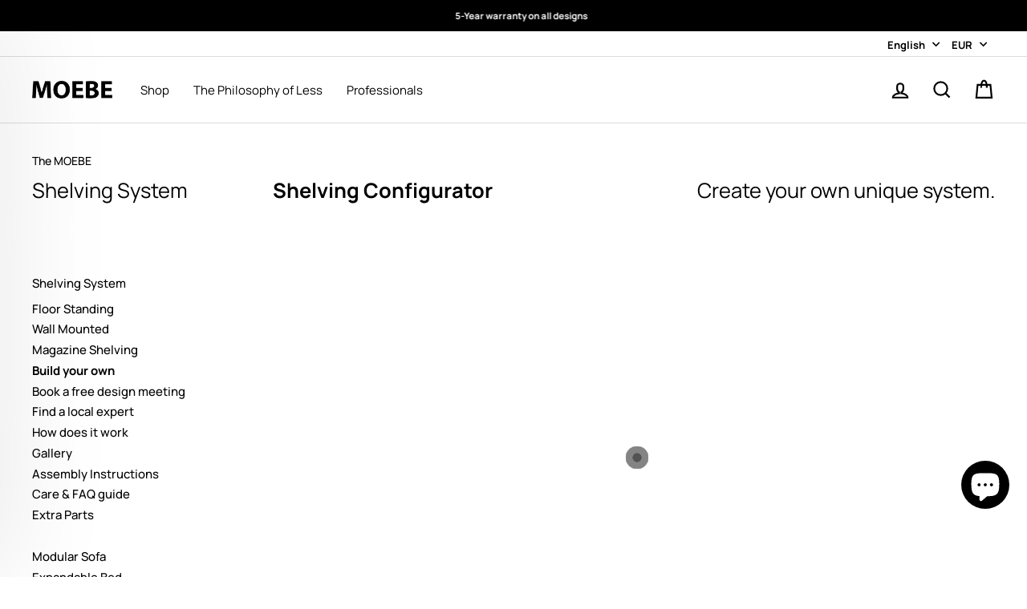

--- FILE ---
content_type: text/html
request_url: https://www.roomle.com/t/cp/
body_size: 1836
content:
<!doctype html>
<html lang="en">
  <head>
    <script>
      (function () {
        window.__e = function f(e) {
          f.q = f.q || [];
          f.q.push(e);
        };
        window.addEventListener('error', window.__e);
        window.dataLayer = window.dataLayer || [];
        window.gtag = function () {
          dataLayer.push(arguments);
        };
        gtag('js', new Date());
        (function (i, s, r) {
          i['GoogleAnalyticsObject'] = r;
          (i[r] =
            i[r] ||
            function () {
              (i[r].q = i[r].q || []).push(arguments);
            }),
            (i[r].l = 1 * new Date());
        })(window, document, 'ga');
      })();
    </script>
    <script>
      // depending on the security settings (thanks to melt down and spectre)
      // performance functions are not always there...
      if (!performance.mark) {
        performance.mark = () => undefined;
      }
      if (!performance.getEntriesByName) {
        performance.getEntriesByName = () => [
          { startTime: 0 },
          { startTime: Number.MAX_SAFE_INTEGER },
        ];
      }
      performance.mark('initial-load');
      // Version from https://raw.githubusercontent.com/aFarkas/requestIdleCallback/master/index.js
      // caused troubles in Safari when used in an iframe...

      // using shim from https://gist.githubusercontent.com/paullewis/55efe5d6f05434a96c36/raw/cb80587e6d9a8a7b64079d612afe0a15c332300a/requestIdleCallback.js

      // solves: #102
      // @todo move to common-ui
      window.idleCallbackShim = {
        request: function (cb) {
          return setTimeout(function () {
            var start = Date.now();
            cb({
              didTimeout: false,
              timeRemaining: function () {
                return Math.max(0, 50 - (Date.now() - start));
              },
            });
          }, 1);
        },
        cancel: function (id) {
          clearTimeout(id);
        },
      };

      var ricShim = window.idleCallbackShim;
      if (!window.requestIdleCallback) {
        window.requestIdleCallback = ricShim.request;
      }

      if (!window.cancelIdleCallback) {
        window.cancelIdleCallback = ricShim.cancel;
      }
    </script>
    <meta charset="utf-8" />
    <meta http-equiv="X-UA-Compatible" content="IE=edge" />
    <meta
      name="viewport"
      content="width=device-width,initial-scale=1.0, maximum-scale=1.0, user-scalable=0, viewport-fit=cover"
    />
    <link rel="icon" href="./favicon.png" />
    <title>Roomle Rubens</title>
    <script type="module" crossorigin src="./assets/main-Duvbd8BX.js"></script>
    <link rel="modulepreload" crossorigin href="./assets/preload-helper-B76NpbEU.js">
    <link rel="modulepreload" crossorigin href="./assets/browser-Br2MqZ-g.js">
    <link rel="modulepreload" crossorigin href="./assets/ui-state-Drh4HKF3.js">
    <link rel="modulepreload" crossorigin href="./assets/user-agent-BbAxqqC6.js">
    <link rel="modulepreload" crossorigin href="./assets/init-data-BRcZ6_AB.js">
    <link rel="modulepreload" crossorigin href="./assets/ar-service-plugin-Cy2wqqOj.js">
    <link rel="modulepreload" crossorigin href="./assets/constants-DMipHBwo.js">
    <link rel="modulepreload" crossorigin href="./assets/drag-ghost-CI_KUcfO.js">
    <link rel="modulepreload" crossorigin href="./assets/virtual_svg-icons-register-W7P3kVyy.js">
    <link rel="stylesheet" crossorigin href="./assets/main-CY41W3Me.css">
  </head>
  <body>
    <noscript>
      <strong
        >We're sorry but Roomle doesn't work properly without JavaScript
        enabled. Please enable it to continue.</strong
      >
    </noscript>
    <script>
      window.__RML__ENV__ = {
        assetPath: '',
      };
    </script>
    <style>
      .rml-loading {
        position: absolute;
        top: 0;
        left: 0;
        z-index: 1000;
        width: 100%;
        height: 100%;
        display: flex;
        align-items: center;
        background-color: rgba(255, 255, 255, 0.5);
        opacity: 1;
        will-change: opacity;
      }

      .rml-loading--opacity-0 {
        opacity: 0;
      }

      .rml-loading--hide {
        display: none;
        visibility: hidden;
        z-index: -1;
      }

      .spinner {
        width: 40px;
        height: 40px;

        position: relative;
        margin: 100px auto;
      }
      .double-bounce1,
      .double-bounce2 {
        width: 100%;
        height: 100%;
        border-radius: 50%;
        background-color: #333;
        opacity: 0.6;
        position: absolute;
        top: 0;
        left: 0;
        animation: sk-bounce 2s infinite ease-in-out;
      }

      .double-bounce2 {
        animation-delay: -1s;
      }

      @keyframes sk-bounce {
        0%,
        100% {
          transform: scale(0);
          -webkit-transform: scale(0);
        }
        50% {
          transform: scale(1);
          -webkit-transform: scale(1);
        }
      }

      .progress-ring__circle {
        stroke-dasharray: 326 326;
        transition: stroke-dashoffset 0.35s;
        transform: rotate(-90deg);
        transform-origin: 50% 50%;
        stroke-dashoffset: 120;
      }
      .gltf-loader {
        position: absolute;
        left: 50%;
        transform: translate(-50%, 0);
      }
    </style>

    <div class="rml-loading">
      <div class="gltf-loader rml-loading--hide">
        <svg class="progress-ring" width="120" height="120">
          <circle
            class="progress-ring__circle2"
            stroke="#ddd"
            stroke-width="2"
            fill="transparent"
            r="52"
            cx="60"
            cy="60"
          />
          <circle
            class="progress-ring__circle"
            stroke="#777"
            stroke-width="4"
            fill="transparent"
            r="52"
            cx="60"
            cy="60"
          />
        </svg>
      </div>
      <div class="spinner">
        <div class="double-bounce1"></div>
        <div class="double-bounce2"></div>
      </div>
    </div>
    <div id="app"></div>
  </body>
</html>


--- FILE ---
content_type: text/css
request_url: https://www.roomle.com/t/cp/assets/main-CY41W3Me.css
body_size: 1039
content:
.not-found[data-v-2cd504f5]{padding-left:1rem;padding-top:1rem;display:inline-block;color:#8f8f8f;font-size:.875rem;opacity:.8;text-align:center}[data-v-2cd504f5]:export{interactionContainerHeight:60%;interactionCollapsedHeight:10rem;interactionDesktopWidth:30rem}[data-v-2cd504f5]:export{cssMX1:.42;cssMY1:0;cssMX2:.58;cssMY2:1}[data-v-2cd504f5]:export{breakPointDesktopShort:650px;blackText:#121212;whiteText:#fff}@keyframes fadeIn-2cd504f5{0%{opacity:0}to{opacity:1}}.overlays[data-v-2cd504f5]{position:absolute;top:0;left:0;width:100%;z-index:500}[data-v-8c258830]:export{interactionContainerHeight:60%;interactionCollapsedHeight:10rem;interactionDesktopWidth:30rem}[data-v-8c258830]:export{cssMX1:.42;cssMY1:0;cssMX2:.58;cssMY2:1}[data-v-8c258830]:export{breakPointDesktopShort:650px;blackText:#121212;whiteText:#fff}@keyframes fadeIn-8c258830{0%{opacity:0}to{opacity:1}}.scene-container[data-v-8c258830],.domain-error[data-v-8c258830]{width:100%;height:100%}.scene-container[data-v-8c258830]{z-index:100}.scene-container .vh100[data-v-8c258830]{height:100vh}.domain-error[data-v-8c258830]{z-index:9999;position:fixed;top:0;vertical-align:center;left:0;display:flex;align-items:center;justify-content:center;background-color:#fcfcfcf2}@font-face{font-family:Lato;font-style:normal;font-weight:300;font-display:swap;src:url(./lato-light-BMaLSd57.woff2) format("woff2");unicode-range:U+0100-02AF,U+0304,U+0308,U+0329,U+1E00-1E9F,U+1EF2-1EFF,U+2020,U+20A0-20AB,U+20AD-20C0,U+2113,U+2C60-2C7F,U+A720-A7FF}@font-face{font-family:Lato;font-style:normal;font-weight:300;font-display:swap;src:url(./lato-light-BMaLSd57.woff2) format("woff2");unicode-range:U+0000-00FF,U+0131,U+0152-0153,U+02BB-02BC,U+02C6,U+02DA,U+02DC,U+0304,U+0308,U+0329,U+2000-206F,U+2074,U+20AC,U+2122,U+2191,U+2193,U+2212,U+2215,U+FEFF,U+FFFD}@font-face{font-family:Lato;font-style:normal;font-weight:400;font-display:swap;src:url(./lato-regular-slfFsoDb.woff2) format("woff2");unicode-range:U+0100-02AF,U+0304,U+0308,U+0329,U+1E00-1E9F,U+1EF2-1EFF,U+2020,U+20A0-20AB,U+20AD-20C0,U+2113,U+2C60-2C7F,U+A720-A7FF}@font-face{font-family:Lato;font-style:normal;font-weight:400;font-display:swap;src:url(./lato-regular-slfFsoDb.woff2) format("woff2");unicode-range:U+0000-00FF,U+0131,U+0152-0153,U+02BB-02BC,U+02C6,U+02DA,U+02DC,U+0304,U+0308,U+0329,U+2000-206F,U+2074,U+20AC,U+2122,U+2191,U+2193,U+2212,U+2215,U+FEFF,U+FFFD}@font-face{font-family:Lato;font-style:normal;font-weight:700;font-display:swap;src:url(./lato-bold-450o7qxS.woff2) format("woff2");unicode-range:U+0100-02AF,U+0304,U+0308,U+0329,U+1E00-1E9F,U+1EF2-1EFF,U+2020,U+20A0-20AB,U+20AD-20C0,U+2113,U+2C60-2C7F,U+A720-A7FF}@font-face{font-family:Lato;font-style:normal;font-weight:700;font-display:swap;src:url(./lato-bold-450o7qxS.woff2) format("woff2");unicode-range:U+0000-00FF,U+0131,U+0152-0153,U+02BB-02BC,U+02C6,U+02DA,U+02DC,U+0304,U+0308,U+0329,U+2000-206F,U+2074,U+20AC,U+2122,U+2191,U+2193,U+2212,U+2215,U+FEFF,U+FFFD}:export{interactionContainerHeight:60%;interactionCollapsedHeight:10rem;interactionDesktopWidth:30rem}:export{cssMX1:.42;cssMY1:0;cssMX2:.58;cssMY2:1}:export{breakPointDesktopShort:650px;blackText:#121212;whiteText:#fff}@keyframes fadeIn{0%{opacity:0}to{opacity:1}}.tooltip{position:relative}.tooltip:before{content:attr(data-tooltip);position:absolute;top:50%;transform:translateY(-50%);left:100%;margin-left:.75rem;padding:0 .9rem .1rem;border-radius:100vh;background-color:#fff;color:#121212;text-align:center;pointer-events:none;opacity:0;transition:ease-in-out .3s opacity;white-space:nowrap;box-shadow:0 2px 8px #00000021;height:80%;box-sizing:border-box;display:flex;align-items:center;font-size:.875rem}.tooltip:hover:before{opacity:1}:root{--primary-color: #282828;--primary-color-in-rgb: 40,40,40;--color-on-primary: #ffffff;--cta-color: #dd1818;--color-on-cta: var(--color-on-primary);--font-family: Lato, sans-serif;--interaction-timing: .45s;--break-point-desktop: 1024.01px}#app{min-height:calc(var(--vh, 1vh) * 100);height:100%}*{outline:none;-webkit-user-select:none;-moz-user-select:none;user-select:none;-webkit-tap-highlight-color:transparent;-webkit-touch-callout:none}html{height:var(--viewport-height, 100vh);overflow-y:auto;overscroll-behavior:none}body{margin:0;height:calc(var(--vh, 1vh) * 100);font-family:var(--font-family);overflow:hidden}button{font-family:var(--font-family)}input{font-family:var(--font-family);-webkit-user-select:auto;box-shadow:none}.app-container{position:relative}.tooltip-container{position:absolute}.scrollbar{overflow:auto}.no-scrollbar{overflow:auto;-ms-overflow-style:none;scrollbar-width:none}.no-scrollbar::-webkit-scrollbar{display:none}.h100{height:100%}.w100{width:100%}.fw300{font-weight:300}.uc{text-transform:uppercase}.fl-l{float:left}.fl-r{float:right}.hidden{display:none;visibility:hidden;opacity:0}.flex{display:flex}.flex-start{display:flex;justify-content:flex-start;align-items:center}@media screen and (device-aspect-ratio:375/667){input[type=text],input[type=password],input[type=datetime],input[type=datetime-local],input[type=date],input[type=month],input[type=time],input[type=week],input[type=number],input[type=email],input[type=url]{font-size:16px}}@media screen and (device-aspect-ratio:9/16){input[type=text],input[type=password],input[type=datetime],input[type=datetime-local],input[type=date],input[type=month],input[type=time],input[type=week],input[type=number],input[type=email],input[type=url]{font-size:16px}}


--- FILE ---
content_type: application/javascript
request_url: https://www.roomle.com/t/cp/assets/constants-DMipHBwo.js
body_size: -179
content:
const R="rml-drag-in-styles",I="rml-drag-in-drag-element",t="rml-drag-in-overlay",N="rml-drag-in-drag-ghost",_="rml-drag-in-fade-in",A="rml-drag-in-fade-out",n={DISPLAY_NONE:"rml-display-none"},s=.5,a="250ms",o="forwards",L=`@keyframes ${_} {from{opacity: 0;}to {opacity: ${s};}}`,S=`@keyframes ${A} {from{opacity: ${s};}to {opacity: 0;}}`,r=`${_} ${a} ${o}`,D=`${A} ${a} ${o}`,T="https://res.cloudinary.com/roomle/image/upload/v1729679975/fallback_afpyqr.jpg",c=112,G=112;export{I as R,R as a,L as b,S as c,T as d,c as e,G as f,r as g,D as h,n as i,t as j,N as k};


--- FILE ---
content_type: application/javascript
request_url: https://www.roomle.com/t/cp/assets/drag-ghost-CI_KUcfO.js
body_size: 466
content:
import{R as r,a as o,b as f,c as u,d as y,e as A,f as G,g,h as _}from"./constants-DMipHBwo.js";const c=(i,n,t=0,e=0)=>{const s=n.x+n.width+t,a=n.x-t,h=n.y+n.height+e,l=n.y-e,{x:d,y:m}=i;return d>=a&&d<=s&&m>=l&&m<=h},I=(i,n,t,e=0,s=0)=>{if(!(!t||!t.hiddenIn&&!t.visibleIn))return t.visibleIn?c({x:i,y:n},t.visibleIn,e,s):t.hiddenIn?!c({x:i,y:n},t.hiddenIn,-e,-s):!1},R=()=>{if(!!!document.getElementById(o)){const n=document.createElement("style");n.type="text/css",n.id=o,n.innerHTML=`
    ${f}
    ${u}
  `,document.head.appendChild(n)}},F=({x:i,y:n},t)=>{let e=document.getElementById(r);if(!e){if(e=document.createElement("div"),t.ghost?.element)e.appendChild(t.ghost.element);else{const s=document.createElement("img");s.src=t.ghost?.url||y,s.width=t.ghost?.width||A,s.height=t.ghost?.height||G,e.appendChild(s)}e.id=r,e.style.position="fixed",e.style.top="0",e.style.left="0",e.style.willChange="transform",e.style.transform="translate3d(0, 0, 0)",e.style.zIndex="9999",e.style.opacity="0.5",I(i,n,t.ghost||{},t.settings?.dragInOverlapX,t.settings?.dragInOverlapY)||(e.style.display="none"),e.style.pointerEvents="none",document.body.appendChild(e)}},E=({x:i,y:n},t)=>{const e=document.getElementById(r);if(!e)return;let s=t.ghost?.width,a=t.ghost?.height;typeof s>"u"&&(s=e.getBoundingClientRect().width||A),typeof a>"u"&&(a=e.getBoundingClientRect().height||G);const h=i-s/2,l=n-a/2;e.style.transform=`translate3d(${h}px, ${l}px, 0)`,t.ghost&&(I(i,n,t.ghost,t.settings?.dragInOverlapX,t.settings?.dragInOverlapY)?e.style.animation!=g&&(e.style.animation=g):e.style.animation!=_&&(e.style.animation=_))};class L{_dragGhostAnimationFrameId=null;_dragGhostRemoveAnimationFrameId=null;_dragGhostElement=null;constructor(n=null){this._dragGhostElement=n}updateDragGhost(n,t,e){this._dragGhostRemoveAnimationFrameId&&(cancelAnimationFrame(this._dragGhostRemoveAnimationFrameId),this._dragGhostRemoveAnimationFrameId=null),!e.ghost?.external&&e.ghost&&(this._dragGhostAnimationFrameId||(this._dragGhostAnimationFrameId=requestAnimationFrame(()=>{R();const s={x:n,y:t};!e.ghost&&this._dragGhostElement&&(e.ghost={}),e.ghost&&!e.ghost.element&&this._dragGhostElement&&(e.ghost.element=this._dragGhostElement),F(s,e),E(s,e),this._dragGhostAnimationFrameId=null})))}removeDragGhost(){this._dragGhostAnimationFrameId&&(cancelAnimationFrame(this._dragGhostAnimationFrameId),this._dragGhostAnimationFrameId=null),this._dragGhostRemoveAnimationFrameId||(this._dragGhostRemoveAnimationFrameId=requestAnimationFrame(()=>{const n=document.getElementById(r);n&&document.body.removeChild(n),this._dragGhostRemoveAnimationFrameId=null}))}}export{L as E};


--- FILE ---
content_type: image/svg+xml
request_url: https://moebe.dk/cdn/shop/files/FSC_EU_Flower_white_trimmed.svg?v=1723031970&width=360
body_size: 3060
content:
<svg viewBox="0 0 741.29 383.8" xmlns="http://www.w3.org/2000/svg" id="b"><g id="c"><path style="fill:#fff;" d="M186.09,1.6C109.19,1.6,81.99,120.4,56.69,215.9c-9.2-9.2-37.3-37.1-37.3-37-5.7-5.6-12.2-3.8-16.2.1-4,4-4.5,11.4,0,15.8.2.2,38.2,37.8,51.3,50.8,3.6,3.5,8.8,5.5,14.1,2.5,5.4-3.3,6.2-9.1,6.3-9.1C119.79,39,159.99,24.1,185.99,24.1c21.9,0,47.2,16.1,47.2,48.3,32.7,0,53.2,42.7,26.9,68.9,21.8,10.5,31.5,23.4,31.5,39.7s-13.8,33-33.9,33-30-12.7-45.5-12.8c-7,0-11.3,5.6-11.3,11.2v40.3h-29.3v-40.2c0-6.3-4.7-11.3-10.6-11.3-.1,0-2.5.1-2.4.1l-39.3,4.8c-4.8.7-9.1,5.8-9.1,11.1,0,6.2,5.1,11.3,12.1,11.2.9,0,2.1,0,2-.1-.1,0,24.9-3.1,24.9-3.1v39.9c0,5,5.8,10,10.9,10h52.2c6.1,0,11.3-5.2,11.3-11.3v-36.4c10.9,6.6,26.1,9.2,33.9,9.2,29.2,0,57.2-22.9,57-56.4-.1-30.4-23.5-45.5-23.5-45.5,13.7-36.3-8.4-71.4-37.2-81.2C243.19,16.1,210.99,1.6,186.09,1.6h0Z"></path><path style="fill:#fff;" d="M153.29,319.5c0,9.4,10.5,15.1,27.9,23.3,13.8,6.4,21.7,13.2,21.7,18.6,0,8.8-9.6,11.9-18.5,11.9-13.8,0-22-5.5-26.6-17.8l-.4-1h-1c-2.5,0-4.4.1-5.5,1.4-1,1.2-.7,2.9-.3,4.5l3,12.6c.8,3.1,1.9,3.6,6.9,4.5,2.2.4,13.3,2.3,22.9,2.3,26.4,0,38.2-10.6,38.2-21.2,0-7.7-7.7-15.1-24.3-23.3l-7.5-3.6c-11.3-5.4-18.2-8.5-18.2-14.2s7.1-9.3,17.3-9.3c13.2,0,16.8,7.4,18.4,13.8l.3,1.2h1.3c2.9,0,4.8-.2,5.9-1.4.6-.7.9-1.6.8-2.7l-1-10.9c-.3-3.5-3-4-6.7-4.8-4.4-.8-9.8-1.8-17.8-1.8-23.1.1-36.8,6.8-36.8,17.9h0Z"></path><path style="fill:#fff;" d="M229.39,341.7c0,19,16.6,38.3,48.4,38.3,16,0,25.1-3.6,31.8-7.2l1.8-1-3-3.2.2.2c-.7-1-1.3-1.2-2.3-1.2l-1.6.5c-2.4,1.1-9.8,4.5-23.1,4.5-16.4,0-34.1-10.6-34.1-34.1s19.2-30.2,35.5-30.2c11.8,0,18.1,4.2,19.2,12.8l.1,1.4h1.5c1.4,0,5.1,0,5.1-2.8v-13c0-3.2-3.7-3.6-5.2-3.9l-1.5-.2c-3.8-.5-7.4-1-17-1-32.3.1-55.8,16.9-55.8,40.1h0Z"></path><path style="fill:#fff;" d="M109.59,302.6l-28.6.2-19.1-.3-2.9-.1c-1.7,0-2.9,1.2-2.9,3,0,.8,0,3.4,3.2,3.4,11.5,0,11.9.9,12.1,5.3l.1,2.8.2,11.7v25.2c0,4.2-.1,10.8-.4,16.2-.1,1.5-.2,3-10.3,3-2.9,0-4.6.6-4.6,3.4,0,.8,0,3,2.8,3h.7c1.2-.1,4.4-.2,20.4-.2,16.9,0,20.4.2,21.5.2h.6c2.2,0,4.2-.2,4.2-3,0-3.1-2.6-3.4-6.9-3.4-10.2,0-10.3-1.5-10.4-3-.2-4.9-.5-11.6-.5-16.2v-9.1h8.6c13.1,0,14.6.4,16.5,10.4.5,2.2,2.2,2.5,3.7,2.5,3.1,0,3.4-1.7,3.4-2.4l-.3-3.8c-.2-2.1-.4-4.8-.4-8.5v-15.5c0-2.3-2.8-2.3-4.3-2.3-2.5,0-3.1,1.6-4.6,8.9-.7,2.8-6.1,4.4-14.9,4.4h-7.7v-22.7c0-6.2,1.1-6.2,2.5-6.2,5-.2,17.2-.6,20.8-.6s6.7.8,8.7,2.1c6.5,4,9.8,6.7,11.8,8.4,2,1.6,3.1,2.5,4.7,2.5.9,0,3.7,0,3.7-2.4,0-.6-.2-1.1-1.1-3.1-1.1-2.3-2.9-6.1-5.1-12-.6-1.9-2.8-1.9-6.8-1.9l-18.4.1Z"></path><path style="fill:#fff;" d="M296.19,6.6c5.2,0,9.7,1.9,13.4,5.5,3.8,3.7,5.6,8.2,5.6,13.4s-1.9,9.7-5.6,13.4c-3.8,3.7-8.2,5.6-13.5,5.6s-9.8-1.8-13.5-5.5-5.6-8.2-5.6-13.4,1.9-9.7,5.6-13.4c3.9-3.8,8.4-5.6,13.6-5.6h0ZM296.19,41.4c4.4,0,8.1-1.5,11.2-4.6s4.7-6.8,4.7-11.2-1.6-8.1-4.7-11.2-6.9-4.6-11.3-4.6-8.2,1.5-11.3,4.6c-3.1,3.1-4.6,6.8-4.7,11.2,0,4.4,1.6,8.1,4.7,11.2,3.2,3,7,4.6,11.4,4.6h0ZM305.09,36h-4c-2.6-4.6-4.2-7.2-5-7.8-.8-.6-1.8-.9-2.9-.9h-2v8.7h-3.3V15.7h7.1c2.1,0,3.8.2,4.9.4,1.1.3,2.1,1,2.8,1.9.7,1,1.1,2,1.1,3.2,0,1.4-.5,2.6-1.5,3.8-1,1.1-2.5,1.8-4.3,1.9v.1c1.2.3,2.8,2,4.8,5.1l2.3,3.9ZM291.19,24.6h4c1.9,0,3.1-.3,3.9-.8s1.1-1.3,1.1-2.3c0-.9-.4-1.7-1-2.2-.7-.5-2.1-.8-4.2-.8h-3.8v6.1h0Z"></path><path style="fill:none; stroke:#fff; stroke-width:.22px;" d="M296.19,6.6c5.2,0,9.7,1.9,13.4,5.5,3.8,3.7,5.6,8.2,5.6,13.4s-1.9,9.7-5.6,13.4c-3.8,3.7-8.2,5.6-13.5,5.6s-9.8-1.8-13.5-5.5-5.6-8.2-5.6-13.4,1.9-9.7,5.6-13.4c3.9-3.8,8.4-5.6,13.6-5.6h0ZM296.19,41.4c4.4,0,8.1-1.5,11.2-4.7,3.1-3.1,4.7-6.8,4.7-11.2s-1.6-8.1-4.7-11.2-6.9-4.7-11.3-4.7-8.2,1.5-11.3,4.6c-3.1,3.1-4.6,6.8-4.7,11.2,0,4.4,1.6,8.1,4.7,11.2,3.2,3.2,7,4.8,11.4,4.8h0ZM305.09,36h-4c-2.6-4.6-4.2-7.2-5-7.8-.8-.6-1.8-.9-2.9-.9h-2v8.7h-3.3V15.7h7.1c2.1,0,3.8.1,4.9.4s2.1,1,2.8,1.9c.7,1,1.1,2,1.1,3.2,0,1.4-.5,2.7-1.5,3.8-1,1.2-2.5,1.8-4.3,1.9v.1c1.2.3,2.8,2,4.8,5.1l2.3,3.9ZM291.19,24.6h4c1.9,0,3.1-.3,3.9-.8s1.1-1.3,1.1-2.3c0-.9-.4-1.7-1-2.2-.7-.5-2.1-.8-4.2-.8h-3.8v6.1h0Z"></path><path style="fill:#fff;" d="M610.49,51.7c-1.1-.6-2.3-1.2-3.5-1.6-14.4-5.5-30.5,1.7-36.1,16-5.5,14.4,1.7,30.5,16.1,36.1,1.2.5,2.4.8,3.7,1.1,2,.5,3.7-.8,4.2-2.8s-.4-4.1-2.5-4.6c-.9-.2-1.8-.5-2.7-.8-9.3-3.6-14.5-13.2-12.7-22.7l14.9,5.7c1.9.8,3.8-.2,4.5-2.2.7-1.9.1-4.1-1.8-4.8l-14.9-5.7c5-8.2,15.3-11.9,24.6-8.3.9.4,1.8.7,2.6,1.2,1.8,1,3.7.3,4.7-1.6,1.1-1.8.7-4-1.1-5"></path><polygon style="fill:#fff;" points="586.39 7.2 606.19 7.2 590.19 18.8 596.29 0 602.39 18.8 586.39 7.2"></polygon><polygon style="fill:#fff;" points="620.59 15.9 640.29 15.9 624.39 27.5 630.49 8.7 636.59 27.5 620.59 15.9"></polygon><polygon style="fill:#fff;" points="644.49 41.7 664.29 41.7 648.29 53.3 654.39 34.5 660.49 53.3 644.49 41.7"></polygon><polygon style="fill:#fff;" points="571.99 15.9 552.19 15.9 568.19 27.5 562.09 8.7 555.99 27.5 571.99 15.9"></polygon><polygon style="fill:#fff;" points="547.99 41.7 528.29 41.7 544.29 53.3 538.19 34.5 532.09 53.3 547.99 41.7"></polygon><polygon style="fill:#fff;" points="652.89 74 672.59 74 656.69 85.6 662.79 66.8 668.89 85.6 652.89 74"></polygon><polygon style="fill:#fff;" points="643.59 107.6 663.29 107.6 647.29 119.2 653.39 100.4 659.49 119.2 643.59 107.6"></polygon><polygon style="fill:#fff;" points="618.89 131.7 638.59 131.7 622.59 143.3 628.69 124.5 634.79 143.3 618.89 131.7"></polygon><polygon style="fill:#fff;" points="548.99 107.6 529.19 107.6 545.19 119.2 539.09 100.4 532.99 119.2 548.99 107.6"></polygon><polygon style="fill:#fff;" points="573.69 131.7 553.99 131.7 569.89 143.3 563.79 124.5 557.69 143.3 573.69 131.7"></polygon><polygon style="fill:#fff;" points="539.69 74 519.89 74 535.89 85.6 529.79 66.8 523.69 85.6 539.69 74"></polygon><polygon style="fill:#fff;" points="586.39 141.5 606.19 141.5 590.19 153.1 596.29 134.3 602.39 153.1 586.39 141.5"></polygon><path style="fill:#fff;" d="M575.59,169.1c-.9,22.4-9.1,17.1-7.9,56.2-3.5-24,.3-27.3,5.8-48.5-6.2,19-9.4,17.6-6.9,49.2-1.6,1.7.4,8.5-5.7,5.4-5-8.3-4.8-21.8,8.4-70.2.4-2,6.8-5.4,6.3,7.9"></path><path style="fill:#fff;" d="M516.69,195.1c3.8,0,15.9-1.6,23.3,3.6,4.7,3.3,8.7,6.1,9.9,8.1,1.1,1.7,1.7,3.7,2.5,5.3.8,1.6-5.4,1.6-8.7,1.6-4.8-.2-19-18.6-27-18.6"></path><path style="fill:#fff;" d="M554.39,190.7c1.6,2.8,1.2,6.2-2,4.6-4.1-1.9-10.4-4.6-13.4-6.5-15.9-10-37.9-58.4-60.1-64.1,4-.2,7-.3,10.2.3,4,.8,62.4,31.5,65.3,65.7"></path><path style="fill:#fff;" d="M584.29,196.8c-12.1-16.5,23.5-39.4,62-24.2-4.3.3-12.3-.2-16.3,1.9,1.2,1.9,9.8,2.5,17.6,3.1-2.5-1.4-3.4-2.2-5.6-2.5,12.4-1.4,19.7,6.2,27.8,8.4-4.2.3-7,.3-8.1.3.2.6.5.5,1.2,1.4-4.2-1.7-19.1-.6-24.4.8-5.3,1.4-8.5.2-12,.3.6.8,1.4.9,1.9,1.7-5.8-1.4-18.6-.3-27.5,4,.8-.9,1.6-1.7,2.5-2.2-8.1,1.8-16.8,8.4-19.1,7"></path><path style="fill:#fff;" d="M578.29,212.8c0-5.1,10.6-7,14.6-7.9,4.1-.9,12.6-3.5,19.7-3.6,9.6-.2,25.5,2.5,32.6,8.4-3.4-1.2-11.5-3.7-15.7-3.3,1.1.8,1.2,1.1,1.4,1.6,0,0-2.9,0-4.3,1.2,1.1-.3,7.1.3,9.8.5-3,.6-12.4,2.2-14.4,2.8,1.2.5,1.9.8,2.7,1.2-6.8.6-22.7,8.2-29.2,8.4-6.6.1-17.2-.3-17.2-9.3"></path><polygon style="fill:#fff;" points="442.99 364.3 437.09 383.2 430.69 383.2 426.79 370.4 422.99 383.2 416.49 383.2 410.69 364.3 417.09 364.3 420.29 377.3 424.29 364.3 429.69 364.3 433.59 377.3 436.69 364.3 442.99 364.3"></polygon><polygon style="fill:#fff;" points="476.69 364.3 470.89 383.2 464.49 383.2 460.59 370.4 456.79 383.2 450.29 383.2 444.49 364.3 450.89 364.3 454.09 377.3 458.09 364.3 463.49 364.3 467.29 377.3 470.49 364.3 476.69 364.3"></polygon><polygon style="fill:#fff;" points="510.49 364.3 504.69 383.2 498.19 383.2 494.39 370.4 490.59 383.2 484.09 383.2 478.29 364.3 484.59 364.3 487.89 377.3 491.89 364.3 497.29 364.3 501.09 377.3 504.29 364.3 510.49 364.3"></polygon><rect style="fill:#fff;" height="6.6" width="6.3" y="376.6" x="514.39"></rect><path style="fill:#fff;" d="M545.19,374.8h-13.8c.1,1.5.7,2.6,1.7,3.4,1.1.8,2.6,1.2,4.6,1.2,1.3,0,2.5-.2,3.7-.7s2.2-.9,2.8-1.5h.7v4.9c-1.4.6-2.7,1-3.9,1.2s-2.6.4-4,.4c-3.8,0-6.7-.9-8.7-2.6s-3-4.1-3-7.3,1-5.6,2.9-7.4,4.5-2.7,7.9-2.7c3.1,0,5.4.8,6.9,2.3s2.3,3.8,2.3,6.7l-.1,2.1h0ZM539.19,371.3c0-1.3-.4-2.2-.9-2.9-.6-.6-1.5-1-2.8-1-1.2,0-2.1.3-2.9.9-.8.6-1.2,1.6-1.3,2.9h7.9v.1Z"></path><path style="fill:#fff;" d="M559.39,383.7c-1.6,0-3.2-.2-4.5-.6-1.4-.4-2.6-1-3.6-1.8s-1.8-1.8-2.3-3.1c-.6-1.2-.8-2.7-.8-4.4,0-1.8.3-3.3.9-4.6.6-1.3,1.4-2.3,2.5-3.2,1-.8,2.2-1.4,3.5-1.8s2.7-.5,4.2-.5c1.3,0,2.5.1,3.6.4s2.1.6,3.1,1.1v5.2h-.9c-.2-.2-.5-.4-.8-.7-.3-.3-.7-.5-1.2-.8-.5-.2-.9-.4-1.5-.6-.5-.2-1.2-.2-1.9-.2-1.6,0-2.8.5-3.7,1.5s-1.3,2.4-1.3,4.2.4,3.2,1.3,4.1c.9,1,2.2,1.4,3.8,1.4.8,0,1.5-.1,2.1-.3.6-.2,1.1-.4,1.5-.6s.7-.5,1-.7.6-.5.8-.7h.9v5.2c-.9.5-1.9.8-3,1.1-1.3.3-2.5.4-3.7.4"></path><path style="fill:#fff;" d="M589.09,373.7c0,3.1-.9,5.6-2.7,7.4s-4.4,2.7-7.6,2.7-5.8-.9-7.6-2.7c-1.8-1.8-2.7-4.2-2.7-7.4s.9-5.6,2.7-7.4,4.3-2.7,7.6-2.7,5.8.9,7.7,2.7c1.8,1.9,2.6,4.3,2.6,7.4M581.69,378.3c.4-.5.7-1,.9-1.7s.3-1.6.3-2.8c0-1.1-.1-2-.3-2.8s-.5-1.4-.8-1.8c-.4-.5-.8-.8-1.3-1s-1-.3-1.6-.3-1.1.1-1.6.2c-.4.1-.9.5-1.3.9-.4.4-.7,1-.9,1.8s-.3,1.7-.3,2.9c0,1,.1,1.9.3,2.7.2.8.5,1.4.8,1.8s.8.8,1.3,1,1.1.3,1.7.3,1.1-.1,1.6-.3c.4-.1.8-.4,1.2-.9"></path><rect style="fill:#fff;" height="26.2" width="6.1" y="357" x="593.49"></rect><path style="fill:#fff;" d="M616.69,381.2c-.3.2-.7.5-1.2.9s-.9.6-1.4.8c-.6.3-1.2.5-1.9.6-.6.1-1.3.2-2.1.2-1.8,0-3.3-.6-4.5-1.7s-1.8-2.5-1.8-4.3c0-1.4.3-2.5.9-3.4.6-.9,1.5-1.6,2.6-2.1s2.5-.9,4.2-1.1,3.4-.4,5.2-.5v.1c0-1-.4-1.8-1.3-2.1-.9-.4-2.1-.6-3.8-.6-1,0-2.1.2-3.2.5-1.1.3-2,.6-2.4.8h-.6v-4.6c.7-.2,1.7-.4,3.1-.6,1.4-.2,2.9-.3,4.3-.3,3.4,0,5.9.5,7.5,1.6,1.5,1.1,2.3,2.7,2.3,5v12.9h-6l.1-2.1h0ZM616.69,378.2v-3.9c-.8.1-1.7.1-2.7.3-.9.1-1.7.2-2.2.4-.6.2-1.1.5-1.4.8-.3.4-.5.9-.5,1.4,0,.4,0,.7.1,1,.1.2.2.5.5.7s.6.4.9.5c.3.1.9.1,1.7.1.6,0,1.2-.1,1.8-.4.8-.1,1.4-.5,1.8-.9"></path><path style="fill:#fff;" d="M647.99,373.5c0,3-.8,5.4-2.5,7.3-1.6,1.9-3.7,2.8-6.1,2.8-1.1,0-2-.1-2.8-.4-.8-.2-1.6-.5-2.3-1l-.2.9h-5.8v-26.2h6.1v9.2c.9-.7,1.9-1.3,2.8-1.8,1-.5,2.1-.7,3.4-.7,2.4,0,4.2.9,5.5,2.6,1.3,1.8,1.9,4.2,1.9,7.3M641.79,373.6c0-1.7-.3-3-.8-3.9-.6-.9-1.6-1.4-3.1-1.4-.6,0-1.2.1-1.8.3-.6.2-1.2.4-1.7.8v9.5c.4.1.8.3,1.2.3s.9.1,1.4.1c1.6,0,2.8-.5,3.6-1.4.8-1,1.2-2.4,1.2-4.3"></path><path style="fill:#fff;" d="M671.09,374.8h-13.9c.1,1.5.7,2.6,1.7,3.4,1.1.8,2.6,1.2,4.6,1.2,1.3,0,2.5-.2,3.7-.7s2.2-.9,2.8-1.5h.7v4.9c-1.4.6-2.7,1-3.9,1.2s-2.5.4-4,.4c-3.8,0-6.7-.9-8.7-2.6s-3-4.1-3-7.3,1-5.6,2.9-7.4,4.6-2.7,7.9-2.7c3.1,0,5.4.8,6.9,2.3,1.6,1.5,2.3,3.8,2.3,6.7v2.1h0ZM664.99,371.3c0-1.3-.3-2.2-.9-2.9-.6-.6-1.5-1-2.8-1-1.2,0-2.1.3-2.9.9-.8.6-1.2,1.6-1.3,2.9h7.9v.1Z"></path><rect style="fill:#fff;" height="26.2" width="6.1" y="357" x="675.29"></rect><rect style="fill:#fff;" height="6.6" width="6.3" y="376.6" x="687.29"></rect><path style="fill:#fff;" d="M718.19,374.8h-13.9c.1,1.5.7,2.6,1.7,3.4s2.6,1.2,4.6,1.2c1.3,0,2.5-.2,3.7-.7s2.2-.9,2.8-1.5h.7v4.9c-1.4.6-2.7,1-3.9,1.2s-2.6.4-4,.4c-3.8,0-6.7-.9-8.7-2.6s-3-4.1-3-7.3,1-5.6,2.9-7.4,4.5-2.7,7.9-2.7c3.1,0,5.4.8,6.9,2.3s2.3,3.8,2.3,6.7v2.1h0ZM712.19,371.3c0-1.3-.3-2.2-.9-2.9-.6-.6-1.5-1-2.8-1-1.2,0-2.1.3-2.9.9-.8.6-1.2,1.6-1.3,2.9h7.9v.1Z"></path><path style="fill:#fff;" d="M741.29,383.2h-6.1v-2.1c-1.1.9-2.1,1.5-3.1,2-.9.5-2.1.7-3.3.7-2.1,0-3.7-.6-4.8-1.8-1.1-1.2-1.7-3-1.7-5.3v-12.3h6.1v9.4c0,1,0,1.8.1,2.4s.2,1.2.4,1.6.5.7,1,.9c.4.2,1,.3,1.8.3.5,0,1.1-.1,1.7-.3.6-.2,1.2-.5,1.8-.8v-13.4h6.1v18.7h0Z"></path><polygon style="fill:#fff;" points="456.89 232.2 431.79 232.2 431.79 194.1 456.89 194.1 456.89 198.6 436.89 198.6 436.89 209.1 456.89 209.1 456.89 213.5 436.89 213.5 436.89 227.7 456.89 227.7 456.89 232.2"></polygon><path style="fill:#fff;" d="M493.49,216.9c0,2.8-.3,5.2-.9,7.2-.6,2.1-1.6,3.8-3,5.1-1.3,1.3-2.8,2.2-4.6,2.9-1.8.6-3.8.9-6.1.9s-4.5-.3-6.2-1c-1.8-.6-3.3-1.6-4.5-2.8-1.4-1.4-2.4-3.1-3-5-.6-2-.9-4.4-.9-7.3v-22.8h5.1v23c0,2.1.1,3.7.4,4.9.3,1.2.8,2.3,1.4,3.2.7,1.1,1.8,1.9,3,2.5s2.8.8,4.6.8,3.4-.3,4.7-.8,2.3-1.4,3.1-2.5c.7-1,1.1-2.1,1.4-3.3.3-1.3.4-2.8.4-4.7v-23.1h5.1v22.8h0Z"></path><polygon style="fill:#fff;" points="431.29 346.2 431.29 236.9 461.89 236.9 461.89 245.5 439.89 245.5 439.89 291.5 453.29 291.5 453.29 300.2 439.89 300.2 439.89 337.5 461.89 337.5 461.89 346.2 431.29 346.2"></polygon><path style="fill:#fff;" d="M494.19,296.4v-12.5c0-1.9-.7-3.4-2-4.8-1.3-1.3-2.9-2-4.8-2s-3.5.7-4.8,2-2,2.9-2,4.8v47.8c0,1.9.7,3.5,2,4.8s2.9,2,4.8,2,3.5-.6,4.8-2c1.3-1.3,2-2.9,2-4.8v-11.5h8.5v11.5c0,2.1-.4,4.1-1.2,6s-1.9,3.5-3.3,4.9c-1.4,1.4-3,2.5-4.9,3.3s-3.9,1.2-6,1.2-4.1-.4-6-1.2c-1.9-.8-3.5-1.9-4.9-3.3s-2.5-3-3.3-4.9-1.2-3.9-1.2-6v-47.8c0-2.1.4-4.1,1.2-6s1.9-3.5,3.3-4.9c1.4-1.4,3-2.5,4.9-3.3s3.8-1.2,6-1.2,4.1.4,6,1.2c1.8.8,3.5,1.9,4.9,3.3s2.5,3,3.3,4.9,1.2,3.9,1.2,6v12.5h-8.5Z"></path><path style="fill:#fff;" d="M545.79,331.8c0,2.1-.4,4.1-1.2,6s-1.9,3.5-3.3,4.9c-1.4,1.4-3,2.5-4.9,3.3-1.8.8-3.8,1.2-6,1.2s-4.1-.4-6-1.2c-1.8-.8-3.5-1.9-4.9-3.3s-2.5-3-3.3-4.9-1.2-3.9-1.2-6v-47.8c0-2.1.4-4.1,1.2-6s1.9-3.5,3.3-4.9c1.4-1.4,3-2.5,4.9-3.3s3.8-1.2,6-1.2,4.1.4,6,1.2c1.9.8,3.5,1.9,4.9,3.3s2.5,3,3.3,4.9,1.2,3.9,1.2,6v47.8ZM537.29,284c0-1.9-.7-3.4-2-4.8-1.3-1.3-2.9-2-4.8-2s-3.5.7-4.8,2-2,2.9-2,4.8v47.8c0,1.9.7,3.5,2,4.8s2.9,2,4.8,2,3.5-.6,4.8-2c1.3-1.3,2-2.9,2-4.8v-47.8Z"></path><rect style="fill:#fff;" height="109.2" width="8.5" y="237" x="558.29"></rect><path style="fill:#fff;" d="M601.29,345.6c-1,.5-2.1.8-3.2,1.1-1.1.3-2.3.4-3.6.4-2.2,0-4.2-.4-6-1.2-1.9-.8-3.5-1.9-4.9-3.3s-2.5-3-3.3-4.9-1.2-3.9-1.2-6v-22.9c0-2.1.4-4.1,1.2-6s1.9-3.5,3.3-4.9c1.4-1.4,3-2.5,4.9-3.3s3.9-1.2,6-1.2c1.3,0,2.5.2,3.7.5s2.2.7,3,1.1v-11c0-1.9-.7-3.4-2-4.8-1.3-1.3-2.9-2-4.8-2s-3.5.7-4.8,2-2,2.9-2,4.8v3.8h-8.5v-3.8c0-2.1.4-4.1,1.2-6s1.9-3.5,3.3-4.9c1.4-1.4,3-2.5,4.9-3.3s3.9-1.2,6-1.2,4.1.4,6,1.2c1.9.8,3.5,1.9,4.9,3.3s2.5,3,3.3,4.9,1.2,3.9,1.2,6v62.2h-8.5l-.1-.6h0ZM587.79,331.8c0,1.9.7,3.5,2,4.8s2.9,2,4.8,2,3.5-.6,4.8-2c1.3-1.3,2-2.9,2-4.8v-22.9c0-1.9-.7-3.5-2-4.8s-2.9-2-4.8-2-3.5.6-4.8,2c-1.3,1.3-2,2.9-2,4.8v22.9Z"></path><path style="fill:#fff;" d="M633.79,269.1c1.2-.3,2.4-.5,3.7-.5,2.2,0,4.2.4,6,1.2,1.9.8,3.5,1.9,4.9,3.3s2.5,3,3.3,4.9,1.2,3.9,1.2,6v47.8c0,2.1-.4,4.1-1.2,6s-1.9,3.5-3.3,4.9c-1.4,1.4-3,2.5-4.9,3.3s-3.9,1.2-6,1.2c-1.3,0-2.5-.1-3.6-.4s-2.1-.6-3.2-1.1v.6h-8.5v-109.3h8.5v33.1c1-.3,2-.7,3.1-1M642.39,279.2c-1.3-1.3-2.9-2-4.8-2s-3.5.7-4.8,2-2,2.9-2,4.8v47.8c0,1.9.7,3.5,2,4.8s2.9,2,4.8,2,3.5-.6,4.8-2c1.3-1.3,2-2.9,2-4.8v-47.8c0-1.9-.7-3.5-2-4.8"></path><path style="fill:#fff;" d="M665.39,284c0-2.1.4-4.1,1.2-6s1.9-3.5,3.3-4.9c1.4-1.4,3-2.5,4.9-3.3s3.8-1.2,6-1.2,4.1.4,6,1.2c1.8.8,3.5,1.9,4.9,3.3s2.5,3,3.3,4.9,1.2,3.9,1.2,6v29.6h-22.1v18.2c0,1.9.7,3.5,2,4.8s2.9,2,4.8,2,3.5-.6,4.8-2c1.3-1.3,2-2.9,2-4.8v-5.7h8.5v5.7c0,2.1-.4,4.1-1.2,6s-1.9,3.5-3.3,4.9c-1.4,1.4-3,2.5-4.9,3.3s-3.9,1.2-6,1.2-4.1-.4-6-1.2c-1.9-.8-3.5-1.9-4.9-3.3s-2.5-3-3.3-4.9-1.2-3.9-1.2-6v-47.8h0ZM673.89,305h13.6v-21c0-1.9-.7-3.4-2-4.8-1.3-1.3-2.9-2-4.8-2s-3.5.7-4.8,2-2,2.9-2,4.8v21h0Z"></path><rect style="fill:#fff;" height="109.2" width="8.5" y="237" x="708.39"></rect></g></svg>

--- FILE ---
content_type: text/javascript
request_url: https://moebe.dk/cdn/shop/t/108/assets/products-variantId_sku.js?v=122960550945843283481763457188
body_size: 6483
content:
var data={variants:[{id:36193457832099,sku:"8140"},{id:36193457995939,sku:"CLBL"},{id:36193458028707,sku:"CLBR"},{id:36193458585763,sku:"CRBL40"},{id:36193458618531,sku:"CRCH40"},{id:36193460158627,sku:"SSECSC"},{id:36193460224163,sku:"SSECSCWH"},{id:36193460256931,sku:"SSCB85"},{id:36193460289699,sku:"SSCBWH85"},{id:36193460322467,sku:"SSLSBL115"},{id:36193460486307,sku:"SSBPO85"},{id:36193460519075,sku:"SSBPWH85"},{id:36193460551843,sku:"SSBPBL85"},{id:36193460584611,sku:"SSISCABO85"},{id:36193460617379,sku:"SSISCABWH85"},{id:36193460650147,sku:"SSISCABBL85"},{id:36193460682915,sku:"SSDSO85"},{id:36193460715683,sku:"SSDSWH85"},{id:36193460748451,sku:"SSDSBL85"},{id:36193460846755,sku:"SSCABO85"},{id:36193460879523,sku:"SSCABWH85"},{id:36193460912291,sku:"SSCABBL85"},{id:36193464352931,sku:"WSOUT1"},{id:36193464385699,sku:"PHBL70"},{id:36193464451235,sku:"PHWH50"},{id:36193464615075,sku:"PHWH70"},{id:36193464778915,sku:"PHBL50"},{id:36193464811683,sku:"PHBR70"},{id:36193466122403,sku:"PHBR50"},{id:36193469792419,sku:"WMWH50"},{id:36193469857955,sku:"WMBL133"},{id:36193469923491,sku:"WMBR133"},{id:36193470218403,sku:"WMBR50"},{id:36193470349475,sku:"WMBL30"},{id:36193470480547,sku:"WMBR30"},{id:36193470546083,sku:"WMCH133"},{id:36193470578851,sku:"WMCH50"},{id:36193470677155,sku:"WMBL50"},{id:36193470709923,sku:"WMBL70"},{id:36193470873763,sku:"WMBR70"},{id:36193471529123,sku:"WMWH70"},{id:36193471627427,sku:"WMWH30"},{id:36193473396899,sku:"SSLSBL85"},{id:36193473724579,sku:"SSLX1BL115"},{id:41983906152660,sku:"SSLX1WH115"},{id:36193473888419,sku:"STBLWT"},{id:36193473986723,sku:"SSLX1BL85"},{id:41983906054356,sku:"SSLX1WH85"},{id:36193476804771,sku:null},{id:36193477558435,sku:"MIBL30"},{id:36193477591203,sku:"MIBR30"},{id:36193477656739,sku:"STBLBT"},{id:36193477886115,sku:"WMCH70"},{id:36193478148259,sku:"MIBL20"},{id:36193478181027,sku:"MIBR20"},{id:36356728258723,sku:"FOUA5"},{id:36356728291491,sku:"FABA5"},{id:36356728357027,sku:"FADRA5"},{id:36356728422563,sku:"FAPBA5"},{id:36356728455331,sku:"FAPRA5"},{id:36356728520867,sku:"FALGA5"},{id:36356728553635,sku:"FOUA4"},{id:36356728619171,sku:"FABA4"},{id:36356728684707,sku:"FADRA4"},{id:36356728717475,sku:"FAPBA4"},{id:36356728783011,sku:"FAPRA4"},{id:36356728815779,sku:"FALGA4"},{id:36356728881315,sku:"FOUA3"},{id:36356728914083,sku:"FABA3"},{id:36356728979619,sku:"FADRA3"},{id:36356729012387,sku:"FAPBA3"},{id:36356729077923,sku:"FAPRA3"},{id:36356729176227,sku:"FALGA3"},{id:36356729208995,sku:"FOUA2"},{id:36356729274531,sku:"FABA2"},{id:36357046272163,sku:"FAWA5"},{id:36357055414435,sku:"FAWA4"},{id:36357067767971,sku:"FAWA3"},{id:36357095194787,sku:"FAWA2"},{id:36423901282467,sku:"CBOLA"},{id:36423901315235,sku:"CBOSM"},{id:36517760401571,sku:"CRBL70"},{id:36517763121315,sku:"CRCH70"},{id:36517929320611,sku:"WHBLS"},{id:36517929353379,sku:"WHCRS"},{id:36517929386147,sku:"WHMGS"},{id:36517929418915,sku:"WHBLL"},{id:36517929451683,sku:"WHCRL"},{id:36517929517219,sku:"WHMGL"},{id:36693381677219,sku:"8119"},{id:36693381709987,sku:"8120"},{id:36693381742755,sku:"8121"},{id:36693381775523,sku:"8140"},{id:36693381808291,sku:"8122"},{id:36693381841059,sku:"8123"},{id:36693381873827,sku:"8124"},{id:36693381906595,sku:"8141"},{id:36693381939363,sku:"8137"},{id:36693381972131,sku:"8138"},{id:36693382004899,sku:"8139"},{id:36693382037667,sku:"8142"},{id:36695760470179,sku:"MIBR20"},{id:36695760502947,sku:"MIBL20"},{id:36695760535715,sku:"MIBR30"},{id:36695760568483,sku:"MIBL30"},{id:36696198938787,sku:"WMBR30"},{id:36696198971555,sku:"WMBL30"},{id:36696199037091,sku:"WMBR50"},{id:36696199069859,sku:"WMBL50"},{id:36696199102627,sku:"WMCH50"},{id:36696199135395,sku:"WMBR70"},{id:36696199168163,sku:"WMBL70"},{id:36696199200931,sku:"WMCH70"},{id:36769464811683,sku:"WMBR133"},{id:36769464844451,sku:"WMBL133"},{id:36769464877219,sku:"WMCH133"},{id:36769734361251,sku:"STBLBT"},{id:36769734394019,sku:"STBLWT"},{id:36770097397923,sku:"CPLWHNAR"},{id:36770097430691,sku:"CPLTECONAR"},{id:36770097463459,sku:"CPLOLNAR"},{id:36770097496227,sku:"CPLLGRNAR"},{id:36770148319395,sku:"CPLWHWI"},{id:36770148352163,sku:"CPLTECOWI"},{id:36770148384931,sku:"CPLOLWI"},{id:36770148417699,sku:"CPLLGRWI"},{id:36770403680419,sku:"PHBL50"},{id:36770403713187,sku:"PHBR50"},{id:36770403745955,sku:"PHBL70"},{id:36770403778723,sku:"PHBR70"},{id:36928175898787,sku:null},{id:36928175931555,sku:null},{id:36928175964323,sku:null},{id:36928175997091,sku:null},{id:36928176029859,sku:null},{id:36928245989539,sku:null},{id:36928246022307,sku:null},{id:36928246055075,sku:null},{id:36928246087843,sku:null},{id:36928246120611,sku:null},{id:36928490602659,sku:null},{id:36928490930339,sku:null},{id:36928491225251,sku:null},{id:36928491389091,sku:null},{id:36938907091107,sku:null},{id:36938907123875,sku:null},{id:36938907156643,sku:null},{id:36938907386019,sku:null},{id:36938907451555,sku:null},{id:36938907484323,sku:null},{id:36939829641379,sku:null},{id:36939829674147,sku:null},{id:36939829706915,sku:null},{id:36939829739683,sku:null},{id:36939829772451,sku:null},{id:36939829805219,sku:null},{id:36939829837987,sku:null},{id:36939829870755,sku:null},{id:36939850449059,sku:null},{id:36939850481827,sku:null},{id:36939850547363,sku:null},{id:36939865030819,sku:null},{id:36939865063587,sku:null},{id:36939865096355,sku:null},{id:36939865129123,sku:null},{id:36939865161891,sku:null},{id:36939865194659,sku:null},{id:36939865227427,sku:null},{id:36939865260195,sku:null},{id:36939950620835,sku:null},{id:36939950653603,sku:null},{id:36939950719139,sku:null},{id:36939950784675,sku:null},{id:36939950915747,sku:null},{id:36939950948515,sku:null},{id:36939950981283,sku:null},{id:36939979849891,sku:null},{id:36939979948195,sku:null},{id:36939980013731,sku:null},{id:36939980046499,sku:null},{id:36939980079267,sku:null},{id:36939980112035,sku:null},{id:36940194349219,sku:null},{id:36940194381987,sku:null},{id:36940194414755,sku:null},{id:36940194447523,sku:null},{id:36940194480291,sku:null},{id:36940194513059,sku:null},{id:36940194545827,sku:null},{id:36940194578595,sku:null},{id:36940194611363,sku:null},{id:36940194676899,sku:null},{id:36940194775203,sku:null},{id:36940214403235,sku:null},{id:36940214501539,sku:null},{id:36940214599843,sku:null},{id:36940214665379,sku:null},{id:36940214698147,sku:null},{id:36940214730915,sku:null},{id:36940214763683,sku:null},{id:36940214796451,sku:null},{id:36940214829219,sku:null},{id:36940214861987,sku:null},{id:36940214894755,sku:null},{id:36940214927523,sku:null},{id:36940214960291,sku:null},{id:36940214993059,sku:null},{id:36940215025827,sku:null},{id:36940215058595,sku:null},{id:36940215124131,sku:null},{id:36940215156899,sku:null},{id:36940215189667,sku:null},{id:36940215222435,sku:null},{id:36940215255203,sku:null},{id:36940215353507,sku:null},{id:36940215484579,sku:null},{id:36949896102051,sku:"ORGSO"},{id:36949896134819,sku:"ORGLO"},{id:36950524068003,sku:null},{id:36950524100771,sku:null},{id:36950524133539,sku:null},{id:36950524166307,sku:null},{id:36950524199075,sku:null},{id:36950524231843,sku:null},{id:36950524264611,sku:null},{id:36950524297379,sku:null},{id:36950524330147,sku:null},{id:36950524362915,sku:null},{id:36950524395683,sku:null},{id:36950524428451,sku:null},{id:36950524461219,sku:null},{id:36950524493987,sku:null},{id:36950524526755,sku:null},{id:36950524559523,sku:null},{id:36950524592291,sku:null},{id:36950524625059,sku:null},{id:36950524657827,sku:null},{id:36950524690595,sku:null},{id:36950524723363,sku:null},{id:36950524854435,sku:null},{id:36950524887203,sku:null},{id:36950524919971,sku:null},{id:36950524952739,sku:null},{id:36950524985507,sku:null},{id:36950525018275,sku:null},{id:36950525051043,sku:null},{id:36950525083811,sku:null},{id:36950525116579,sku:null},{id:36950525149347,sku:null},{id:36950525182115,sku:null},{id:36950525214883,sku:null},{id:36950525247651,sku:null},{id:36950525280419,sku:null},{id:36950525313187,sku:null},{id:36950525345955,sku:null},{id:36950525378723,sku:null},{id:36950525411491,sku:null},{id:36950525444259,sku:null},{id:36950525477027,sku:null},{id:36950525509795,sku:null},{id:36950525673635,sku:null},{id:36950525706403,sku:null},{id:36950525739171,sku:null},{id:36950525771939,sku:null},{id:36950525837475,sku:null},{id:36950525903011,sku:null},{id:36950525935779,sku:null},{id:36950525968547,sku:null},{id:36950526001315,sku:null},{id:36950526034083,sku:null},{id:36950526099619,sku:null},{id:36950526132387,sku:null},{id:36950526165155,sku:null},{id:36950526197923,sku:null},{id:36950526230691,sku:null},{id:36950526296227,sku:null},{id:36950526328995,sku:null},{id:36950526460067,sku:null},{id:36950526492835,sku:null},{id:36950526525603,sku:null},{id:36950526558371,sku:null},{id:36975862677667,sku:"PHWH70"},{id:36975868936355,sku:"PHWH50"},{id:36977441702051,sku:null},{id:36977444421795,sku:null},{id:36977727144099,sku:null},{id:37005174243491,sku:null},{id:37018079625379,sku:"POUT2"},{id:37018079690915,sku:"PABL"},{id:37032124416163,sku:null},{id:37145412337827,sku:"CTLWH"},{id:37199623749795,sku:null},{id:37404742287523,sku:null},{id:37404742320291,sku:null},{id:37404742353059,sku:null},{id:37404742385827,sku:null},{id:37404742418595,sku:null},{id:37404742451363,sku:null},{id:37404742484131,sku:null},{id:37404742516899,sku:null},{id:37404742549667,sku:null},{id:37404744122531,sku:null},{id:37404744155299,sku:null},{id:37404744220835,sku:null},{id:37404744253603,sku:null},{id:37404744319139,sku:null},{id:37404744351907,sku:null},{id:37404744450211,sku:null},{id:37404744614051,sku:null},{id:37404744646819,sku:null},{id:37404744712355,sku:null},{id:37404744745123,sku:null},{id:37428934901923,sku:null},{id:37428934934691,sku:null},{id:37428934967459,sku:null},{id:37428935000227,sku:null},{id:37428935032995,sku:null},{id:37428935065763,sku:null},{id:37428935098531,sku:null},{id:37428935131299,sku:null},{id:37428935164067,sku:null},{id:37428935196835,sku:null},{id:37428935262371,sku:null},{id:37428935295139,sku:null},{id:37428935327907,sku:null},{id:37428935360675,sku:null},{id:37428935393443,sku:null},{id:37428935426211,sku:null},{id:37428935458979,sku:null},{id:37428935491747,sku:null},{id:37428935524515,sku:null},{id:37428935622819,sku:null},{id:37429110243491,sku:null},{id:37429111324835,sku:null},{id:37429151334563,sku:null},{id:37429155594403,sku:null},{id:37429156642979,sku:null},{id:37429160542371,sku:null},{id:37429181579427,sku:null},{id:37429183643811,sku:null},{id:37429185380515,sku:null},{id:37435041874083,sku:null},{id:37435042791587,sku:null},{id:37435043578019,sku:null},{id:37435438170275,sku:null},{id:37435438203043,sku:null},{id:37435442626723,sku:null},{id:37436270477475,sku:null},{id:37436280766627,sku:null},{id:37436283617443,sku:null},{id:37436286927011,sku:null},{id:37436288663715,sku:null},{id:37436291645603,sku:null},{id:37436294529187,sku:null},{id:37436298920099,sku:null},{id:37436305014947,sku:null},{id:37453095043235,sku:null},{id:37453095796899,sku:null},{id:37453097271459,sku:null},{id:37453097631907,sku:null},{id:37453116211363,sku:null},{id:37453116965027,sku:null},{id:37456129982627,sku:null},{id:37456130375843,sku:null},{id:37456133259427,sku:null},{id:37456137060515,sku:null},{id:37456179462307,sku:null},{id:37456184017059,sku:null},{id:37456196075683,sku:null},{id:37456197058723,sku:null},{id:37456401301667,sku:null},{id:37456402481315,sku:null},{id:37456406708387,sku:null},{id:37456406839459,sku:null},{id:37456407429283,sku:null},{id:37456407494819,sku:null},{id:37456413622435,sku:null},{id:37456414343331,sku:null},{id:37456419324067,sku:null},{id:37456419586211,sku:null},{id:37456431677603,sku:null},{id:37456432267427,sku:null},{id:37456463757475,sku:null},{id:37456465166499,sku:null},{id:37457586323619,sku:""},{id:37457735680163,sku:"SSTOOLS"},{id:37457963876515,sku:null},{id:37457963974819,sku:null},{id:37457964073123,sku:null},{id:37457964204195,sku:null},{id:37457964236963,sku:null},{id:37457964269731,sku:null},{id:37457964302499,sku:null},{id:37457964335267,sku:null},{id:37745159766179,sku:null},{id:37745162649763,sku:null},{id:37745186242723,sku:null},{id:37745191944355,sku:null},{id:37745195122851,sku:null},{id:37745200169123,sku:null},{id:37745202987171,sku:null},{id:37745204625571,sku:null},{id:37745205051555,sku:null},{id:37745240899747,sku:null},{id:37745241817251,sku:null},{id:37745243979939,sku:null},{id:37745248501923,sku:null},{id:37745248698531,sku:null},{id:37745297195171,sku:null},{id:37745299521699,sku:null},{id:37745302110371,sku:null},{id:37745302831267,sku:null},{id:37745303945379,sku:null},{id:37745306599587,sku:null},{id:37745307418787,sku:null},{id:37745308074147,sku:null},{id:37745334681763,sku:null},{id:37745362043043,sku:null},{id:37745378525347,sku:null},{id:37745498095779,sku:null},{id:37745499275427,sku:null},{id:37745501274275,sku:null},{id:37745503142051,sku:null},{id:37745504780451,sku:null},{id:37745506058403,sku:null},{id:37745510154403,sku:null},{id:37745511399587,sku:null},{id:37745512284323,sku:null},{id:37745513824419,sku:null},{id:37745514741923,sku:null},{id:37745515757731,sku:null},{id:37745518608547,sku:null},{id:37745519820963,sku:null},{id:37745521295523,sku:null},{id:37745522540707,sku:null},{id:37745523294371,sku:null},{id:37745524834467,sku:null},{id:37745533943971,sku:null},{id:37745534795939,sku:null},{id:37745680613539,sku:null},{id:37745688871075,sku:null},{id:37745689854115,sku:null},{id:37745695752355,sku:null},{id:37745698832547,sku:null},{id:37745704501411,sku:null},{id:37745705189539,sku:null},{id:37745706008739,sku:null},{id:37745706631331,sku:null},{id:37745724653731,sku:null},{id:37745724752035,sku:null},{id:37745724850339,sku:null},{id:37771480563875,sku:null},{id:37771481874595,sku:null},{id:37826401632419,sku:"FAUA2"},{id:37826402582691,sku:"FAUA3"},{id:37826403926179,sku:"FAUA4"},{id:37826404909219,sku:"FAUA5"},{id:39259293548707,sku:"WS.65.1.OA.BL"},{id:39259293581475,sku:"WS.65.1.OA.WH"},{id:39259293614243,sku:"WS.65.1.WH.WH"},{id:39259293647011,sku:"5713520005923"},{id:39259415871651,sku:"WS.85.1.OA.BL"},{id:39259415904419,sku:"WS.85.1.OA.WH"},{id:39259415937187,sku:"WS.85.1.WH.WH"},{id:39259415969955,sku:"WS.85.1.BL.BL"},{id:39259424555171,sku:"WS.115.1.OA.BL"},{id:39259424587939,sku:"WS.115.1.OA.WH"},{id:39259424620707,sku:"WS.115.1.WH.WH"},{id:39259424653475,sku:"WS.115.1.BL.BL"},{id:39259432976547,sku:"WS.200.1.OA.BL"},{id:39259433009315,sku:"WS.200.1.OA.WH"},{id:39259433042083,sku:"WS.200.1.WH.WH"},{id:39259433074851,sku:"WS.200.1.BL.BL"},{id:39259489763491,sku:"WS.65.2.OA.BL"},{id:39259489796259,sku:"WS.65.2.OA.WH"},{id:39259489829027,sku:"WS.65.2.WH.WH"},{id:39259489861795,sku:"WS.65.2.BL.BL"},{id:39259501625507,sku:"WS.85.2.OA.BL"},{id:39259501658275,sku:"WS.85.2.OA.WH"},{id:39259501691043,sku:"WS.85.2.WH.WH"},{id:39259501723811,sku:"WS.85.2.BL.BL"},{id:39259515486371,sku:"WS.115.2.OA.BL"},{id:39259515519139,sku:"WS.115.2.OA.WH"},{id:39259515551907,sku:"WS.115.2.OA.WH"},{id:39259515584675,sku:"WS.115.2.BL.BL"},{id:39259521548451,sku:"WS.200.2.OA.BL"},{id:39259521581219,sku:"WS.200.2.OA.WH"},{id:39259521613987,sku:"WS.200.2.WH.WH"},{id:39259521646755,sku:"WS.200.2.BL.BL"},{id:39259566309539,sku:"WS.230.2.OA.BL"},{id:39259566342307,sku:"WS.230.2.OA.WH"},{id:39259566375075,sku:"WS.230.2.WH.WH"},{id:39259566407843,sku:"WS.230.2.BL.BL"},{id:39259575025827,sku:"WS.65.3.OA.BL"},{id:39259575058595,sku:"WS.65.3.OA.WH"},{id:39259575091363,sku:"WS.65.3.WH.WH"},{id:39259575124131,sku:"WS.65.3.BL.BL"},{id:39259580989603,sku:"WS.85.3.OA.BL"},{id:39259581022371,sku:"WS.85.3.OA.WH"},{id:39259581055139,sku:"WS.85.3.WH.WH"},{id:39259581087907,sku:"WS.85.3.OA.BL"},{id:39259594490019,sku:"WS.115.3.OA.BL"},{id:39259594522787,sku:"WS.115.3.OA.WH"},{id:39259594555555,sku:"WS.115.3.WH.WH"},{id:39259594588323,sku:"WS.115.3.BL.BL"},{id:39259602944163,sku:"WS.200.3.OA.BL"},{id:39259602976931,sku:"WS.200.3.OA.WH"},{id:39259603009699,sku:"WS.200.3.WH.WH"},{id:39259603042467,sku:"WS.200.3.BL.BL"},{id:39259611496611,sku:"WS.230.3.OA.BL"},{id:39259611529379,sku:"WS.230.3.OA.WH"},{id:39259611562147,sku:"WS.230.3.WH.WH"},{id:39259611594915,sku:"WS.230.3.BL.BL"},{id:39259617755299,sku:"WS.65.4.OA.BL"},{id:39259617788067,sku:"WS.65.4.OA.WH"},{id:39259617820835,sku:"WS.65.4.WH.WH"},{id:39259617853603,sku:"WS.65.4.BL.BL"},{id:39259622211747,sku:"WS.85.4.OA.BL"},{id:39259622244515,sku:"WS.85.4.OA.WH"},{id:39259622277283,sku:"WS.85.4.WH.WH"},{id:39259622310051,sku:"WS.85.4.BL.BL"},{id:39259634106531,sku:"WS.115.4.OA.BL"},{id:39259634139299,sku:"WS.115.4.OA.WH"},{id:39259634172067,sku:"WS.115.4.WH.WH"},{id:39259634204835,sku:"WS.115.4.BL.BL"},{id:39259639775395,sku:"WS.200.4.OA.BL"},{id:39259639808163,sku:"WS.200.4.OA.WH"},{id:39259639840931,sku:"WS.200.4.WH.WH"},{id:39259639873699,sku:"WS.200.4.BL.BL"},{id:39259650162851,sku:"WS.230.4.OA.BL"},{id:39259650195619,sku:"WS.230.4.OA.WH"},{id:39259650228387,sku:"WS.230.4.WH.WH"},{id:39259650293923,sku:"WS.230.4.BL.BL"},{id:39269058150563,sku:"WS.230.1.OA.BL"},{id:39269058183331,sku:"WS.230.1.OA.WH"},{id:39269058216099,sku:"WS.230.1.WH.WH"},{id:39269058248867,sku:"WS.230.1.BL.BL"},{id:39269671993507,sku:"SSLSBL65"},{id:39269760467107,sku:"SSHDSSO85"},{id:39270613614755,sku:"SSHDSSBL85"},{id:39270658932899,sku:"SSHDSSWH85"},{id:41983877710036,sku:"SSLSWH65"},{id:39271415054499,sku:"SSEFWSBLX2"},{id:39271415087267,sku:"SSEFWSWHX2"},{id:39292112011427,sku:"SSSO85"},{id:39292112044195,sku:"SSSBL85"},{id:39292112076963,sku:"SSSWH85"},{id:42070723985620,sku:"SSTBX2"},{id:39319950327971,sku:"SSFWSBLX2"},{id:39319955112099,sku:"SSFWSWHX2"},{id:39326036787363,sku:"KRBR38"},{id:39628864520355,sku:"S.65.1.A.OA.BL"},{id:39628864553123,sku:"S.65.1.A.OA.WH"},{id:39628864585891,sku:"S.65.1.A.WH.WH"},{id:39628864618659,sku:"S.65.1.A.BL.BL"},{id:39629042614435,sku:"S.65.1.B.OA.BL"},{id:39629042647203,sku:"S.65.1.B.OA.WH"},{id:39629042679971,sku:"S.65.1.B.WH.WH"},{id:39629042712739,sku:"S.65.1.B.BL.BL"},{id:39629119946915,sku:"S.85.1.A.OA.BL"},{id:39629119979683,sku:"S.85.1.A.OA.WH"},{id:39629120045219,sku:"S.85.1.A.WH.WH"},{id:39629120077987,sku:"S.85.1.A.BL.BL"},{id:39629199474851,sku:"S.85.1.B.OA.BL"},{id:39629199507619,sku:"S.85.1.B.OA.WH"},{id:39629199540387,sku:"S.85.1.B.WH.WH"},{id:39629199573155,sku:"S.85.1.B.BL.BL"},{id:39629239582883,sku:"S.115.1.A.OA.BL"},{id:39629239615651,sku:"S.115.1.A.OA.WH"},{id:39629239648419,sku:"S.115.1.A.WH.WH"},{id:39629239681187,sku:"S.115.1.A.BL.BL"},{id:39629301645475,sku:"S.115.1.B.OA.BL"},{id:39629301678243,sku:null},{id:39629301711011,sku:null},{id:39629301743779,sku:null},{id:39629347946659,sku:"S.200.1.A.OA.BL"},{id:39629347979427,sku:"S.200.1.A.OA.WH"},{id:39629348012195,sku:"S.200.1.A.WH.WH"},{id:39629348044963,sku:"S.200.1.A.BL.BL"},{id:39629381042339,sku:"S.200.1.B.OA.BL"},{id:39629381075107,sku:"S.200.1.B.OA.WH"},{id:39629381107875,sku:"S.200.1.B.WH.WH"},{id:39629381140643,sku:"S.200.1.B.BL.BL"},{id:39629423345827,sku:"S.200.1.C.OA.BL"},{id:39629423378595,sku:"S.200.1.C.OA.WH"},{id:39629423411363,sku:"S.200.1.C.WH.WH"},{id:39629423444131,sku:"S.200.1.C.BL.BL"},{id:39629457195171,sku:"S.200.1.D.OA.BL"},{id:39629457227939,sku:"S.200.1.D.OA.WH"},{id:39629457293475,sku:"S.200.1.D.WH.WH"},{id:39629457359011,sku:"S.200.1.D.BL.BL"},{id:39629502087331,sku:"S.200.1.E.OA.BL"},{id:39629502120099,sku:"S.200.1.E.OA.WH"},{id:39629502152867,sku:"S.200.1.E.WH.WH"},{id:39629502185635,sku:"S.200.1.E.BL.BL"},{id:39629534593187,sku:"S.200.1.F.OA.BL"},{id:39629534625955,sku:"S.200.1.F.OA.WH"},{id:39629534658723,sku:"S.200.1.F.WH.WH"},{id:39629534691491,sku:"S.200.1.F.BL.BL"},{id:39629681852579,sku:"S.200.1.G.OA.BL"},{id:39629681885347,sku:"S.200.1.G.OA.WH"},{id:39629681918115,sku:"S.200.1.G.WH.WH"},{id:39629681950883,sku:"S.200.1.G.BL.BL"},{id:39629709770915,sku:"S.255.1.A.OA.BL"},{id:39629709803683,sku:"S.255.1.A.OA.WH"},{id:39629709836451,sku:"S.255.1.A.WH.WH"},{id:39629709869219,sku:"S.255.1.A.BL.BL"},{id:39629756039331,sku:"S.255.1.B.OA.BL"},{id:39629756072099,sku:"S.255.1.B.OA.WH"},{id:39629756104867,sku:"S.255.1.B.WH.WH"},{id:39629756137635,sku:"S.255.1.B.BL.BL"},{id:39629788709027,sku:"S.255.1.C.OA.BL"},{id:39629788741795,sku:"S.255.1.C.OA.WH"},{id:39629788774563,sku:"S.255.1.C.WH.WH"},{id:39629788807331,sku:"S.255.1.C.BL.BL"},{id:39629844250787,sku:"S.255.1.D.OA.BL"},{id:39629844283555,sku:"S.255.1.D.OA.WH"},{id:39629844316323,sku:"S.255.1.D.WH.WH"},{id:39629844349091,sku:"S.255.1.D.BL.BL"},{id:39629866041507,sku:"S.255.1.E.OA.BL"},{id:39629866074275,sku:"S.255.1.E.OA.WH"},{id:39629866107043,sku:"S.255.1.E.WH.WH"},{id:39629866139811,sku:"S.255.1.E.BL.BL"},{id:39629895041187,sku:"S.255.1.F.OA.BL"},{id:39629895073955,sku:"S.255.1.F.OA.WH"},{id:39629895106723,sku:"S.255.1.F.WH.WH"},{id:39629895139491,sku:"S.255.1.F.BL.BL"},{id:39629943931043,sku:"S.255.1.G.OA.BL"},{id:39629943963811,sku:"S.255.1.G.OA.WH"},{id:39629943996579,sku:"S.255.1.G.WH.WH"},{id:39629944029347,sku:"S.255.1.G.BL.BL"},{id:39629953368227,sku:"S.65.2.A.OA.BL"},{id:39629953400995,sku:"S.65.2.A.OA.WH"},{id:39629953433763,sku:"S.65.2.A.WH.WH"},{id:39629953466531,sku:"S.65.2.A.BL.BL"},{id:39629961625763,sku:"S.65.2.B.OA.BL"},{id:39629961658531,sku:"S.65.2.B.OA.WH"},{id:39629961691299,sku:"S.65.2.B.WH.WH"},{id:39629961724067,sku:"S.65.2.B.BL.BL"},{id:39629991444643,sku:"S.65.2.C.OA.BL"},{id:39629991510179,sku:"S.65.2.C.OA.WH"},{id:39629991542947,sku:"S.65.2.C.WH.WH"},{id:39629991575715,sku:"S.65.2.C.BL.BL"},{id:39630020214947,sku:"S.85.2.A.OA.BL"},{id:39630020247715,sku:"S.85.2.A.OA.WH"},{id:39630020280483,sku:"S.85.2.A.WH.WH"},{id:39630020313251,sku:"S.85.2.A.BL.BL"},{id:39630039777443,sku:"S.85.2.B.OA.BL"},{id:39630039842979,sku:"S.85.2.B.OA.WH"},{id:39630039875747,sku:"S.85.2.B.WH.WH"},{id:39630039908515,sku:"S.85.2.B.BL.BL"},{id:39630072971427,sku:"S.85.2.C.OA.BL"},{id:39630073036963,sku:"S.85.2.C.OA.WH"},{id:39630073102499,sku:"S.85.2.C.WH.WH"},{id:39630073168035,sku:"S.85.2.C.BL.BL"},{id:39630132576419,sku:"s.115.2.a"},{id:39630132609187,sku:"S.115.2.A.OA.BL"},{id:39630132641955,sku:"S.115.2.A.OA.WH"},{id:39630132674723,sku:"S.115.2.A.BL.BL"},{id:39630204502179,sku:"S.115.2.B.OA.BL"},{id:39630204534947,sku:"S.115.2.B.OA.WH"},{id:39630204633251,sku:"S.115.2.B.WH.WH"},{id:39630204666019,sku:"WS.115.2.BL.BL"},{id:39630233141411,sku:"S.115.2.C.OA.BL"},{id:39630233206947,sku:"S.115.2.C.OA.WH"},{id:39630233239715,sku:"S.115.2.C.WH.WH"},{id:39630233272483,sku:"S.115.2.C.BL.BL"},{id:39630258536611,sku:"S.115.2.D.OA.BL"},{id:39630258569379,sku:"S.115.2.D.OA.WH"},{id:39630258602147,sku:"S.115.2.D.WH.WH"},{id:39630258634915,sku:"S.115.2.D.BL.BL"},{id:39642340032675,sku:"S.200.2.A.OA.BL"},{id:39642340065443,sku:"S.200.2.A.OA.WH"},{id:39642340130979,sku:"S.200.2.A.WH.WH"},{id:39642340163747,sku:"S.200.2.A.BL.BL"},{id:39642754449571,sku:"S.200.2.B.OA.BL"},{id:39642754515107,sku:"S.200.2.B.OA.WH"},{id:39642754580643,sku:"S.200.2.B.WH.WH"},{id:39642754646179,sku:"S.200.2.B.BL.BL"},{id:39642894237859,sku:"S.200.2.C.OA.BL"},{id:39642894270627,sku:"S.200.2.C.OA.WH"},{id:39642894303395,sku:"S.200.2.C.WH.WH"},{id:39642894336163,sku:"S.200.2.C.BL.BL"},{id:39642952204451,sku:"S.200.2.D.OA.BL"},{id:39642952237219,sku:"S.200.2.D.OA.WH"},{id:39642952269987,sku:"S.200.2.D.WH.WH"},{id:39642952335523,sku:"S.200.2.D.BL.BL"},{id:39643003519139,sku:"s.200.2.E"},{id:39643003584675,sku:"S.200.2.E.OA.WH"},{id:39643003617443,sku:"S.200.2.E.WH.WH"},{id:39643003650211,sku:"S.200.2.E.BL.BL"},{id:39643059880099,sku:"S.200.2.F.OA.BL"},{id:39643059945635,sku:"S.200.2.F.OA.WH"},{id:39643060043939,sku:"S.200.2.F.WH.WH"},{id:39643060076707,sku:"S.200.2.F.BL.BL"},{id:39643111850147,sku:"S.200.2.G.OA.BL"},{id:39643111882915,sku:"S.200.2.G.OA.WH"},{id:39643111915683,sku:"S.200.2.G.WH.WH"},{id:39643111948451,sku:"S.200.2.G.BL.BL"},{id:39643155464355,sku:"S.255.2.A.OA.BL"},{id:39643155497123,sku:"S.255.2.A.OA.WH"},{id:39643155562659,sku:"S.255.2.A.WH.WH"},{id:39643155595427,sku:"S.255.2.A.BL.BL"},{id:39643229159587,sku:"S.255.2.B.OA.BL"},{id:39643229225123,sku:"S.255.2.B.OA.WH"},{id:39643229257891,sku:"S.255.2.B.WH.WH"},{id:39643229290659,sku:"S.255.2.B.BL.BL"},{id:39643344765091,sku:"S.255.2.D.OA.BL"},{id:39643344797859,sku:"S.255.2.D.OA.WH"},{id:39643344830627,sku:"S.255.2.D.WH.WH"},{id:39643344863395,sku:"S.255.2.D.BL.BL"},{id:39643475542179,sku:"S.255.2.C.OA.BL"},{id:39643475574947,sku:"S.255.2.C.OA.WH"},{id:39643475607715,sku:"S.255.2.C.WH.WH"},{id:39643475640483,sku:"S.255.2.C.BL.BL"},{id:39643511029923,sku:"S.255.2.E.OA.BL"},{id:39643511062691,sku:"S.255.2.E.OA.WH"},{id:39643511095459,sku:"S.255.2.E.WH.WH"},{id:39643511128227,sku:"S.255.2.E.BL.BL"},{id:39643543240867,sku:"S.255.2.F.OA.BL"},{id:39643543273635,sku:"S.255.2.F.OA.WH"},{id:39643543306403,sku:"S.255.2.F.WH.WH"},{id:39643543339171,sku:"S.255.2.F.BL.BL"},{id:39643624341667,sku:"S.255.2.G.OA.BL"},{id:39643624374435,sku:"S.255.2.G.OA.WH"},{id:39643624407203,sku:"S.255.2.G.WH.WH"},{id:39643624439971,sku:"S.255.2.G.BL.BL"},{id:39643657470115,sku:"S.65.3.A.OA.BL"},{id:39643657502883,sku:"S.65.3.A.OA.WH"},{id:39643657535651,sku:"S.65.3.A.WH.WH"},{id:39643657568419,sku:"S.65.3.A.BL.BL"},{id:39643712258211,sku:"S.65.3.B.OA.BL"},{id:39643712290979,sku:"S.65.3.B.OA.WH"},{id:39643712323747,sku:"S.65.3.B.WH.WH"},{id:39643712356515,sku:"S.65.3.B.OA.BL"},{id:39643748925603,sku:"S.85.3.A.OA.BL"},{id:39643748958371,sku:"S.85.3.A.OA.WH"},{id:39643748991139,sku:"S.85.3.A.WH.WH"},{id:39643749056675,sku:"S.85.3.A.BL.BL"},{id:39643812823203,sku:"S.85.3.B.OA.BL"},{id:39643812888739,sku:"S.85.3.B.OA.WH"},{id:39643812921507,sku:"S.85.3.B.WH.WH"},{id:39643812954275,sku:"S.85.3.B.BL.BL"},{id:39643846279331,sku:"s.115.3.a"},{id:39643846312099,sku:"S.115.3.A.OA.WH"},{id:39643846344867,sku:"S.115.3.A.WH.WH"},{id:39643846377635,sku:"S.115.3.A.BL.BL"},{id:39643882389667,sku:"S.115.3.B.OA.BL"},{id:39643882422435,sku:"S.115.3.B.OA.WH"},{id:39643882455203,sku:"S.115.3.B.WH.WH"},{id:39643882487971,sku:"S.115.3.B.BL.BL"},{id:39643930558627,sku:"S.200.3.A.OA.BL"},{id:39643930591395,sku:"S.200.3.A.OA.WH"},{id:39643930624163,sku:"S.200.3.A.WH.WH"},{id:39643930656931,sku:"S.200.3.A.BL.BL"},{id:39643980824739,sku:"S.200.3.B.OA.BL"},{id:39643980857507,sku:"S.200.3.B.OA.WH"},{id:39643980890275,sku:"S.200.3.B.OA.WH"},{id:39643980923043,sku:"S.200.3.B.BL.BL"},{id:39644022440099,sku:"S.200.3.C.OA.BL"},{id:39644022472867,sku:"S.200.3.C.OA.WH"},{id:39644022505635,sku:"S.200.3.C.WH.WH"},{id:39644022538403,sku:"S.200.3.C.BL.BL"},{id:39644070543523,sku:"S.200.3.D.OA.BL"},{id:39644070576291,sku:"S.200.3.D.OA.WH"},{id:39644070609059,sku:"S.200.3.D.WH.WH"},{id:39644070641827,sku:"S.200.3.D.BL.BL"},{id:39644124840099,sku:"S.255.3.A.OA.BL"},{id:39644124872867,sku:"S.255.3.A.OA.WH"},{id:39644124905635,sku:"S.255.3.A.WH.WH"},{id:39644124971171,sku:"S.255.3.A.BL.BL"},{id:39644160360611,sku:"S.255.3.B.OA.BL"},{id:39644160393379,sku:"S.255.3.B.OA.WH"},{id:39644160426147,sku:"S.255.3.B.WH.WH"},{id:39644160458915,sku:"S.255.3.B.BL.BL"},{id:39644202369187,sku:"S.255.3.C.OA.BL"},{id:39644202401955,sku:"S.255.3.C.OA.WH"},{id:39644202434723,sku:"S.255.3.C.WH.WH"},{id:39644202467491,sku:"S.255.3.C.BL.BL"},{id:39644241133731,sku:"S.255.3.D.OA.BL"},{id:39644241199267,sku:"S.255.3.D.OA.WH"},{id:39644241232035,sku:"S.255.3.D.WH.WH"},{id:39644241297571,sku:"S.255.3.D.BL.BL"},{id:39650498805923,sku:"13025"},{id:39650498838691,sku:"13028"},{id:39650498871459,sku:"13026"},{id:39650498904227,sku:"13029"},{id:39650498936995,sku:"13027"},{id:39650498969763,sku:"13030"},{id:39971965042851,sku:"SSDLSSO162"},{id:39971965075619,sku:"SSDLSSWH162"},{id:39971965108387,sku:"SSDLSSBL162"},{id:39979190059171,sku:null},{id:39979274272931,sku:null},{id:39992047141027,sku:null},{id:39992047173795,sku:null},{id:40023631069347,sku:""},{id:40023631528099,sku:""},{id:40033261781155,sku:""},{id:40033264828579,sku:""},{id:40227571368099,sku:"RWM30X40OA"},{id:40227571400867,sku:"RWM50X70OA"},{id:40227571433635,sku:"RWM70X100OA"},{id:40227571466403,sku:"RWM30X40AS"},{id:40227571499171,sku:"RWM50X70AS"},{id:40227571531939,sku:"RWM70X100AS"},{id:40227571564707,sku:"RWM30X40BL"},{id:40227571630243,sku:"RWM50X70BL"},{id:40227571663011,sku:"RWM70X100BL"},{id:40604854845603,sku:"GVP1"},{id:40653947240611,sku:"SSFFBL"},{id:40653947273379,sku:"SSFFWH"},{id:40654166392995,sku:"SSCFSBL"},{id:40654166425763,sku:"SSCFSWH"},{id:40659968458915,sku:""},{id:40718717747363,sku:"SBOBL"},{id:40718717780131,sku:"SETSBLDOBL"},{id:40718717878435,sku:"SBOWH"},{id:40718717911203,sku:"SETSBLDOWH"},{id:40718718140579,sku:"SET3XSBOBL"},{id:40718718173347,sku:"SET3XSB1XLIDOBL"},{id:40718718206115,sku:"SET3XSB2XLIDOBL"},{id:40718718238883,sku:"SET3XSB3XLIDOBL"},{id:40718718271651,sku:"SET3XSBOWH"},{id:40718718304419,sku:"SET3XSB1XLIDOWH"},{id:40718718337187,sku:"SET3XSB2XLIDOWH"},{id:40718718369955,sku:"SET3XSB3XLIDOWH"},{id:40719046574243,sku:"LIDSBO"},{id:40719526494371,sku:"LIDSBO"},{id:40756854915235,sku:"SBOBL"},{id:40756854980771,sku:"SBOBL"},{id:40756855046307,sku:"SBOWH"},{id:40756855144611,sku:"SBOWH"},{id:40756855177379,sku:"SBOBL"},{id:40756855210147,sku:"SBOBL"},{id:40756855242915,sku:"SBOBL"},{id:40756855275683,sku:"SBOBL"},{id:40756855308451,sku:"SBOWH"},{id:40756855341219,sku:"SBOWH"},{id:40756855373987,sku:"SBOWH"},{id:40756855406755,sku:"SBOWH"},{id:41442804727971,sku:"SSTBX2"},{id:42729279586516,sku:"SSLSDB65"},{id:42729279619284,sku:"SSLSPG65"},{id:42729279652052,sku:"SSLSWG65"},{id:42729279488212,sku:"SSLX1DB85"},{id:42729279520980,sku:"SSLX1PG85"},{id:42729279553748,sku:"SSLX1WG85"},{id:42729279389908,sku:"SSLX1DB115"},{id:42729279422676,sku:"SSLX1PG115"},{id:42729279455444,sku:"SSLX1WG115"},{id:42729279094996,sku:"SSDBECSC"},{id:42729279127764,sku:"SSPGECSC"},{id:42729279160532,sku:"SSWGECSC"},{id:42038698967252,sku:"SSBPSO85"},{id:42035953238228,sku:"SSCABSO85"},{id:42038712991956,sku:"SSISCABSO85"},{id:42038734913748,sku:"SSDLSSSO162"},{id:42038722986196,sku:"SSDSSO85"},{id:42038737895636,sku:"SSHDSSSO85"},{id:42038744875220,sku:"SSSSO85"},{id:42729279193300,sku:"SSCDB85"},{id:42729279226068,sku:"SSCPG85"},{id:42729279258836,sku:"SSCWG85"},{id:42070722183380,sku:"SSTB"},{id:49001515680068,sku:"SSTBX3"},{id:39271415054499,sku:"SSEFWSBLX2"},{id:42729396502740,sku:"SSEFWSDBX2"},{id:42729396535508,sku:"SSEFWSPGX2"},{id:42729396568276,sku:"SSEFWSWGX2"},{id:39271415087267,sku:"SSEFWSWHX2"},{id:39319950327971,sku:"SSFWSBLX2"},{id:42729369960660,sku:"SSFWSDBX2"},{id:42729369993428,sku:"SSFWSPGX2"},{id:42729370026196,sku:"SSFWSWGX2"},{id:39319955112099,sku:"SSFWSWHX2"},{id:43209496264916,sku:"SSHDSSO162"},{id:43209496297684,sku:"SSHDSSBL162"},{id:43209496363220,sku:"SSHDDLSSSO162"},{id:46779336819012,sku:"SSMDS85X7O"},{id:46779336851780,sku:"SSMDS85X7BL"},{id:46779336917316,sku:"SSMDS85X7SO"},{id:48007036043588,sku:"STALLCABOA"},{id:48007036076356,sku:"STALLCABSBL"},{id:48007036109124,sku:"STALLCABSO"},{id:48007046529348,sku:"STALLDOCABOA"},{id:48007046562116,sku:"STALLDOCABBL"},{id:48007046594884,sku:"STALLDOCABSO"},{id:48280109154628,sku:"SSBPO65"},{id:48280109187396,sku:"SSBPBL65"},{id:48280109220164,sku:"SSBPSO65"},{id:48280068653380,sku:"SSSO65"},{id:48280068686148,sku:"SSSBL65"},{id:48280068718916,sku:"SSSSO65"},{id:48006905135428,sku:"SDOCABO"},{id:48006905168196,sku:"SDOCABBL"},{id:48006905200964,sku:"SDOCABSO"},{id:42729279389908,sku:"SSLX1DB115"},{id:42729279488212,sku:"SSLX1DB85"},{id:42729279520980,sku:"SSLX1PG85"},{id:42729279455444,sku:"SSLX1WG115"},{id:42729279553748,sku:"SSLX1WG85"},{id:41983877710036,sku:"SSLSWH65"},{id:42025292136660,sku:"SSLSWH65X2"},{id:42729280110804,sku:"SSLSWG65X2"},{id:42729280078036,sku:"SSLSPG65X2"},{id:42729280045268,sku:"SSLSDB65X2"},{id:42729279291604,sku:"SSLSDB85"},{id:39269671993507,sku:"SSLSBL65"},{id:42025292103892,sku:"SSLSBL65X2"},{id:36193460322467,sku:"SSLSBL115"},{id:42025292103892,sku:"SSLSBL65X2"},{id:36193473396899,sku:"SSLSBL85"},{id:42729369862356,sku:"SSLSDB115"},{id:42729280045268,sku:"SSLSDB65X2"},{id:42729279291604,sku:"SSLSDB85"},{id:42729369895124,sku:"SSLSPG115"},{id:42729280078036,sku:"SSLSPG65X2"},{id:42729279324372,sku:"SSLSPG85"},{id:42729369927892,sku:"SSLSWG115"},{id:42729280110804,sku:"SSLSWG65X2"},{id:42729279357140,sku:"SSLSWG85"},{id:41983909789908,sku:"SSLSWH115"},{id:42025292136660,sku:"SSLSWH65X2"},{id:41983906840788,sku:"SSLSWH85"},{id:42729279389908,sku:"SSLX1DB115"},{id:42729279488212,sku:"SSLX1DB85"},{id:42729279422676,sku:"SSLX1PG115"},{id:42729279520980,sku:"SSLX1PG85"},{id:42729279455444,sku:"SSLX1WG115"},{id:42729279553748,sku:"SSLX1WG85"},{id:41983877710036,sku:"SSLSWH65"},{id:49612502860100,sku:"MSCORNREW767"},{id:49612502892868,sku:"MSCORNREW198"},{id:49612502925636,sku:"MSCORNREW128"},{id:49612502958404,sku:"MSCORNREW648"},{id:49612502991172,sku:"MSCORNREW687"},{id:49612503023940,sku:"MSCORNREW977"},{id:49612503056708,sku:"MSCORNREW987"},{id:49612503089476,sku:"MSCORNREW868"},{id:49612503122244,sku:"MSCORNFLD733"},{id:49612503155012,sku:"MSCORNFLD463"},{id:49612503187780,sku:"MSCORNFLD643"},{id:49612503220548,sku:"MSCORNFLD233"},{id:49612503253316,sku:"MSCORNFLD343"},{id:49612503286084,sku:"MSCORNFLD943"},{id:49612503318852,sku:"MSCORNFLD793"},{id:49612503351620,sku:"MSCORNFLD763"},{id:49612503384388,sku:"MSCORNAUT101"},{id:49612503417156,sku:"MSCORNAUT131"},{id:49612503449924,sku:"MSCORNAUT221"},{id:49612503482692,sku:"MSCORNAUT331"},{id:49612503515460,sku:"MSCORNAUT361"},{id:49612503548228,sku:"MSCORNAUT551"},{id:49612503580996,sku:"MSCORNAUT681"},{id:49612503613764,sku:"MSCORNAUT971"},{id:49612502663492,sku:"MSCORNO"},{id:49612502794564,sku:"MSCORNTABO"},{id:49612504629572,sku:"MSOTTOREW767"},{id:49612504662340,sku:"MSOTTOREW198"},{id:49612504695108,sku:"MSOTTOREW128"},{id:49612504727876,sku:"MSOTTOREW648"},{id:49612504760644,sku:"MSOTTOREW687"},{id:49612504793412,sku:"MSOTTOREW977"},{id:49612504826180,sku:"MSOTTOREW987"},{id:49612504858948,sku:"MSOTTOREW868"},{id:49612504891716,sku:"MSOTTOFLD733"},{id:49612504924484,sku:"MSOTTOFLD463"},{id:49612504957252,sku:"MSOTTOFLD643"},{id:49612504990020,sku:"MSOTTOFLD233"},{id:49612505022788,sku:"MSOTTOFLD343"},{id:49612505055556,sku:"MSOTTOFLD943"},{id:49612505088324,sku:"MSOTTOFLD793"},{id:49612505121092,sku:"MSOTTOFLD763"},{id:49612505153860,sku:"MSOTTOAUT101"},{id:49612505186628,sku:"MSOTTOAUT131"},{id:49612505219396,sku:"MSOTTOAUT221"},{id:49612505252164,sku:"MSOTTOAUT331"},{id:49612505284932,sku:"MSOTTOAUT361"},{id:49612505317700,sku:"MSOTTOAUT551"},{id:49612505350468,sku:"MSOTTOAUT681"},{id:49612505383236,sku:"MSOTTOAUT971"},{id:49612502761796,sku:"MSOTTOO"},{id:49612534088004,sku:"MSOTTOTABO"},{id:49612503810372,sku:"MSSEATREW767"},{id:49612503843140,sku:"MSSEATREW198"},{id:49612503875908,sku:"MSSEATREW128"},{id:49612503908676,sku:"MSSEATREW648"},{id:49612503941444,sku:"MSSEATREW687"},{id:49612503974212,sku:"MSSEATREW977"},{id:49612504006980,sku:"MSSEATREW987"},{id:49612504039748,sku:"MSSEATREW868"},{id:49612504072516,sku:"MSSEATFLD733"},{id:49612504105284,sku:"MSSEATFLD463"},{id:49612504138052,sku:"MSSEATFLD643"},{id:49612504170820,sku:"MSSEATFLD233"},{id:49612504203588,sku:"MSSEATFLD343"},{id:49612504236356,sku:"MSSEATFLD943"},{id:49612504269124,sku:"MSSEATFLD793"},{id:49612504301892,sku:"MSSEATFLD763"},{id:49612504334660,sku:"MSSEATAUT101"},{id:49612504367428,sku:"MSSEATAUT131"},{id:49612504400196,sku:"MSSEATAUT221"},{id:49612504432964,sku:"MSSEATAUT331"},{id:49612504465732,sku:"MSSEATAUT361"},{id:49612504498500,sku:"MSSEATAUT551"},{id:49612504531268,sku:"MSSEATAUT681"},{id:49612504564036,sku:"MSSEATAUT971"},{id:49612502696260,sku:"MSSEATO"},{id:49612502827332,sku:"MSSEATTABO"},{id:49571355263300,sku:"MSTABLO"},{id:54472483963204,sku:"SSCBBSS85"},{id:54472487502148,sku:"SSCFSBSS"},{id:54472483471684,sku:"SSECSCBSS"},{id:54472486158660,sku:"SSEFWSBSSX2"},{id:54472487403844,sku:"SSFFBSS"},{id:54472484389188,sku:"SSLSBSS115"},{id:54472485863748,sku:"SSLSBSS65"},{id:54472487895364,sku:"SSLSBSS65X2"},{id:54472484946244,sku:"SSLSBSS85"},{id:54472485372228,sku:"SSLX1BSS115"},{id:54472485765444,sku:"SSLX1BSS85"}]};
//# sourceMappingURL=/cdn/shop/t/108/assets/products-variantId_sku.js.map?v=122960550945843283481763457188


--- FILE ---
content_type: text/javascript
request_url: https://moebe.dk/cdn/shop/t/108/assets/roomle-configurator-api.es.js?v=5290786264152988581768889050
body_size: 3592
content:
var F=Object.defineProperty,B=(e,t,s)=>t in e?F(e,t,{enumerable:!0,configurable:!0,writable:!0,value:s}):e[t]=s,c=(e,t,s)=>B(e,typeof t!="symbol"?t+"":t,s);class T{constructor(t,s,o,r){c(this,"_side"),c(this,"_incomingMessageBus",null),c(this,"_outgoingMessageBus",null),c(this,"_execMessage",null),this._side=t,this._incomingMessageBus=s,this._outgoingMessageBus=o,this._execMessage=r,this._incomingMessageBus&&this._incomingMessageBus.addEventListener("message",this._handleMessage.bind(this))}setOutgoingMessageBus(t){this._outgoingMessageBus=t}setMessageExecution(t){this._execMessage=t}sendMessage(t,s=[]){return new Promise((o,r)=>{if(this._incomingMessageBus===this._outgoingMessageBus)return o(void 0);const n=new MessageChannel;n.port1.onmessage=i=>{if(!i||!i.data)return n.port1.close(),n.port2.close(),r(new Error(this._side+" received message but response can not be interpreted"));let l;try{l=JSON.parse(i.data)}catch(d){return n.port1.close(),n.port2.close(),this._prepareError(d),r(d)}l.error?r(l.error):l.result!==void 0?o(l.result):o(void 0),n.port1.close(),n.port2.close()};let a="";try{a=JSON.stringify({message:t,args:s})}catch{return r(new Error(this._side+": can not create command because it is not JSON.stringify able"))}if(!this._outgoingMessageBus)return r(new Error(this._side+": outgoing bus not set yet"));this._outgoingMessageBus.postMessage(a,"*",[n.port2])})}_handleMessage(t){const s=t.ports&&Array.isArray(t.ports)&&t.ports.length>0?t.ports[0]:null;if(t.data&&s)try{const o=JSON.parse(t.data);if(!this._execMessage)return s.postMessage(JSON.stringify({error:this._side+" is not ready to handle messages"}));Array.isArray(o.args)||(o.args=[o.args]);const r=this._execMessage(o,t);if(r===void 0)return;r.then((n={})=>{let a,i;typeof n=="object"&&n!==null&&(a=n.error,i=n.result),a?s.postMessage(JSON.stringify({error:a})):i!==void 0?s.postMessage(JSON.stringify({result:i})):s.postMessage(JSON.stringify({result:n}))},n=>{s.postMessage(JSON.stringify({error:this._prepareError(n)}))})}catch(o){s.postMessage(JSON.stringify({error:this._prepareError(o)}))}}_prepareError(t){if(typeof t=="string"){const s=this._side+": "+t;return console.error(s),s}return t.message=this._side+": "+t.message,console.error(t),t.message}}const p=".",E={REQUEST_BOOT:"requestBoot",SETUP:"setup",WEBSITE_READY:"websiteReady"},_={GET_METHODS:"getMethods",RETURN_METHODS:"returnMethods",REGISTER_CUSTOM_VIEW:"registerCustomView",REGISTER_CUSTOM_VIEW_DONE:"registerCustomViewDone"},U=async(e,t)=>{if(typeof e!="string")throw new Error('Configurator ID is not a string type: "'+typeof e+'"');const s=t.customApiUrl?t.customApiUrl:"https://api.roomle.com/v2",o=t.overrideTenant||9,r=s+"/configurators/"+e,n="roomle_portal_v2",a="03-"+window.btoa(new Date().toISOString()+";anonymous;"+n),i=()=>{const h={apiKey:n,currentTenant:o,locale:"en",language:"en",device:1,token:a,platform:"web"};return new Headers(h)},l=new Request(r,{method:"GET",headers:i(),mode:"cors",cache:"default"}),d=await fetch(l),{configurator:g}=await d.json();return g},W=()=>{try{return window.self!==window.top}catch{return!0}},x=["127.0.0.1","localhost","0.0.0.0"],k=()=>{const e=W();let t=window.location.href;if(e){if(!document.referrer)return null;t=document.referrer}const{hostname:s}=new URL(t);return s},G=e=>!!(x.includes(e)||e.endsWith("roomle.com")||e.endsWith("gitlab.io")||e.endsWith("gitlab.com")),A=["language","browserLanguage","userLanguage","systemLanguage"],V=(e=null)=>{const t=window.navigator;if(e)return e.substr(0,2);if(Array.isArray(t.languages)&&t.languages.length>0)return t.languages[0].substr(0,2);for(let s=0,o=A.length;s<o;s++){const r=t[A[s]];if(r)return r.substr(0,2)}return"en"},J=(e,t)=>{const s=JSON.parse(JSON.stringify(e));return R(s,t)},R=(e,t)=>{for(const s in t)try{t[s].constructor===Object?e[s]=R(e[s],t[s]):e[s]=t[s]}catch{e[s]=t[s]}return e};var v=(e=>(e.BOTTOM_BAR="bottom_bar",e.PARTLIST_BOUNDS="partlist_bounds",e.INTERACTION_NOTES="interaction_notes",e.PARAMETER_GROUPS="parameter_groups",e))(v||{}),$={BASE_URL:"/",DEV:!1,MODE:"production",PROD:!0,SSR:!1};const z={mobileLandscape:!0,floorMaterialRootTag:"materials_root",buttons:{renderimage:!0,requestproduct:!0,requestplan:!0,load_product:!0,partlist_print:!0},elements:{[v.INTERACTION_NOTES]:!0},helpcenter:{roomdesigner:!0,configurator:!1,disable:!1},firstPersonView:!0,saveToIdb:!0,featureFlags:{mocAr:!0,wallAutoHeight:!1,openCloseAnimation:!1},rotationSnapDegrees:10,interactionsCollapsed:!1},Y="(idle)",q=e=>(O(e),e!=null&&e.customApiUrl&&(e.customApiUrl=decodeURIComponent(e.customApiUrl)),e.shareUrl&&(e.deeplink=e.shareUrl.replace(X,Z)),e),O=e=>{if(!e)return;const t=Object.keys(e);for(const s of t){const o=e[s];if(!Array.isArray(o)&&typeof o=="object"&&o!==null&&O(o),Array.isArray(o))for(const r of o)O(r);(o==="true"||o==="false")&&(e[s]=o==="true")}},K=(e,t)=>{t.configuratorId=e.id;const s=e.settings||{};return!t.overrideTenant&&e.tenant&&(t.overrideTenant=e.tenant),J(s,t)},Q=()=>{const e={...z};e.locale||(e.locale=V()),e.id===Y&&delete e.id;const t=k();return t&&G(t)&&(e.configuratorId="demoConfigurator"),e.customApiUrl=$.VITE_RAPI_URL,e.emails=!1,e},X="<CONF_ID>",Z="#CONFIGURATIONID#",j=e=>{e.featureFlags||(e.featureFlags={}),typeof e.featureFlags.realPartList!="boolean"&&(e.featureFlags.realPartList=!0),typeof e.featureFlags.globalCallbacks!="boolean"&&(e.featureFlags.globalCallbacks=!0),typeof e.featureFlags.mocAr!="boolean"&&(e.featureFlags.mocAr=!1)},M=()=>/(android)/i.test(navigator.userAgent);class I{constructor(){c(this,"_messageHandler",null),c(this,"isSetupDone",!1),c(this,"viewName","main"),c(this,"plugins",{}),c(this,"pluginsLoaded",[]),c(this,"ui",{callbacks:null}),c(this,"extended",{callbacks:null}),c(this,"configurator",{callbacks:null}),c(this,"analytics",{callbacks:{}}),c(this,"rapi",{callbacks:{}}),c(this,"global",{callbacks:{}})}setMessageHandler(t){this._messageHandler=t}handleSetup(t){const{methods:s,callbacks:o}=t;s.forEach(r=>{const n=r.split(p),a=n[0],i=n[1];this[a]||(this[a]={}),this[a][i]=function(){if(!this._messageHandler){console.error("MessageHandler not set");return}return this._messageHandler.sendMessage(r,[...arguments])}.bind(this)}),o.forEach(r=>{const n=r.split(p),a=n[0],i=n[1],l=n[2];this[a]||(this[a]={}),this[a][i]||(this[a][i]={}),this[a][i][l]=()=>{}}),this.isSetupDone=!0}executeMessage({message:t,args:s}){const o=t.split(p),r=o[0],n=o[1],a=o.length===3?o[2]:null;if(a&&this[r][n][a]){const i=this[r][n][a](...s);return i instanceof Promise?i.then(l=>({result:l})):i!==void 0?Promise.resolve({result:i}):Promise.resolve({result:null})}return Promise.reject('Message "'+t+'" is unkown')}setupPlugins(t,s,o="website"){for(const r of t)typeof r=="string"&&r==="dragIn"?this.pluginsLoaded.push(new Promise((n,a)=>{try{import("./drag-in-D5QSQ86J.mjs").then(i=>i.l).then(({DragIn:i})=>{const l=new i(this.ui,s,o,this.viewName);l.init().then(()=>{this.plugins.dragIn=l,n()},a)})}catch(i){a(i)}})):r.name&&r.loader&&this.pluginsLoaded.push(new Promise((n,a)=>{try{r.loader().then(i=>{const l=new i(this.ui,s,o,this.viewName);l.init().then(()=>{this.plugins[r.name]=l,n()},a)})}catch(i){a(i)}}))}}const y=()=>{let e,t;return{promise:new Promise((o,r)=>{e=o,t=r}),resolve:e,reject:t}},N=(e,t,s)=>{let o=null;Object.defineProperty(e,t,{get(){return o||s},set(r){r!=null&&r.mute?o=r.value:(console.warn("You override Roomle defined behaviour. To disalbe this warning pass in an object with the following properties"),console.warn("{ mute: true, value: () => void }"),o=r)}})},H=()=>window.innerHeight*.01+"px",L=e=>{e&&setTimeout(()=>e.style.setProperty(S,H()),0)},b="rml-styles",ee=450,S="--rml-full-height",u={CONTAINER:"rml-container",FILL:"rml-fill",POSITION:"rml-pos",TRANSITION:"rml-transition",ANDROID_HEIGHT:"rml-android-height",OVERFLOW_HIDDEN:"rml-overflow-hidden"},w=new Map;class te extends I{constructor(s,o,r,n,a){if(super(),c(this,"_waitForIframe"),c(this,"_container"),c(this,"_configuratorSettings"),c(this,"_initData",{}),c(this,"_iframe"),!s||typeof s.id!="string")throw new Error("Please provide a correct configuratorId, you get the correct ID from your Roomle Contact Person");if(w.has(o))throw new Error("There is already an instance on this DOM element");if(!document.getElementById(b)){const g=r.zIndex||9999999,h=document.createElement("style");h.type="text/css",h.id=b;const m="transition:all ease-in-out "+ee+"ms;",f=["-webkit-","-o-"].reduce((C,D)=>C+=D+m,"")+m,P=H();h.innerHTML=`
        .${u.CONTAINER}{${S}:${P};}
        .${u.POSITION}{position:fixed;top:0;left:0;z-index:${g};opacity:0}
        .${u.TRANSITION}{${f}}
        .${u.FILL}{width:100%;height:100%;opacity:1}
        .${u.ANDROID_HEIGHT}{height:calc(var(${S},1vh)*100)}
        .${u.OVERFLOW_HIDDEN}{overflow:hidden}
      `,document.head.appendChild(h)}this._executeMessage=this._executeMessage.bind(this);const l=new T("website",window,null,this._executeMessage);this.setMessageHandler(l),this._onResize=this._onResize.bind(this),M()&&window.addEventListener("resize",this._onResize),this._container=o,this._initData=r,this._configuratorSettings=s;const d=this._createIframe();this._onUseFullPage=this._onUseFullPage.bind(this),this._onBackToWebsite=this._onBackToWebsite.bind(this),this._waitForIframe=a,this._container.appendChild(d),this._iframe=d,this.setupPlugins(n,this._iframe),w.set(o,!0)}static createPlanner(s,o,r,n=[]){return this._create(s,o,r,n)}static async connect(s,o=[]){const r=new I;r.viewName=s;const{resolve:n,promise:a}=y(),{resolve:i,promise:l}=y(),d=({message:m,args:f})=>{switch(m){case _.REGISTER_CUSTOM_VIEW_DONE:n();break;case _.RETURN_METHODS:r.handleSetup(f[0]),i();break;default:if(r.isSetupDone)return r.executeMessage({message:m,args:f})}},g=new T("custom-view-"+s,window,window.parent,d);r.setMessageHandler(g);const h=[s];return g.sendMessage(_.REGISTER_CUSTOM_VIEW,h),await a,g.sendMessage(_.GET_METHODS,h),await l,r.setupPlugins(o,document.body,"custom-view"),await Promise.allSettled(r.pluginsLoaded),r}static createConfigurator(s,o,r,n=[]){return this._create(s,o,r,n)}static create(s,o,r,n){return this._create(s,o,r,n)}static createViewer(s,o,r,n=[]){return this._create(s,o,r,n)}static async _create(s,o,r,n){return new Promise(async(a,i)=>{try{const l=R(Q(),q(r));j(l);const d=await U(s,l);r=K(d,l);const g=new this(d,o,r,n,a);return await Promise.allSettled(g.pluginsLoaded),g}catch(l){return i(l)}})}teardown(){this._container&&w.delete(this._container);const s=this._container.querySelector("iframe");s&&this._container.removeChild(s),window.removeEventListener("resize",this._onResize)}_createIframe(){var r;const s=document.createElement("iframe");let o=((r=this._configuratorSettings)==null?void 0:r.url)||"https://www.roomle.com/t/cp/";return this._initData.useLocalRoomle&&(o=location.href.replace("embedding.html","")),location.href.includes("roomle.gitlab.io")&&(o=location.href.replace("embedding.html","index.html")),this._initData.overrideServerUrl&&(o=this._initData.overrideServerUrl),s.src=o,s.classList.add(u.CONTAINER),s.classList.add(u.FILL),s}_onResize(){L(this._iframe)}_onUseFullPage(){this._iframe.classList.add(u.POSITION),document.documentElement.classList.add(u.OVERFLOW_HIDDEN),window.document.body.classList.add(u.OVERFLOW_HIDDEN),M()&&(L(this._iframe),this._iframe.classList.add(u.ANDROID_HEIGHT))}_onBackToWebsite(){this._iframe.classList.remove(u.POSITION),this._iframe.classList.remove(u.ANDROID_HEIGHT),document.documentElement.classList.remove(u.OVERFLOW_HIDDEN),window.document.body.classList.remove(u.OVERFLOW_HIDDEN)}_executeMessage({message:s,args:o},r){var n;if(r.source&&r.source===((n=this._iframe)==null?void 0:n.contentWindow))return s===E.REQUEST_BOOT?this._messageHandler?(this._messageHandler.setOutgoingMessageBus(r.source),Promise.resolve({result:this._initData})):(console.error("MessageHandler not set"),Promise.resolve({error:"MessageHandler not set"})):s===E.SETUP?(this.handleSetup(o[0]),N(this.ui.callbacks,"onUseFullPage",this._onUseFullPage),N(this.ui.callbacks,"onBackToWebsite",this._onBackToWebsite),this._waitForIframe(this),setTimeout(()=>{if(!this._messageHandler){console.error("MessageHandler not set");return}this._messageHandler.sendMessage(E.WEBSITE_READY)},0),Promise.resolve({result:null})):this.executeMessage({message:s,args:o})}}export{te as default};
//# sourceMappingURL=/cdn/shop/t/108/assets/roomle-configurator-api.es.js.map?v=5290786264152988581768889050


--- FILE ---
content_type: application/javascript
request_url: https://www.roomle.com/t/cp/assets/main-Duvbd8BX.js
body_size: 24957
content:
const __vite__mapDeps=(i,m=__vite__mapDeps,d=(m.f||(m.f=["./DimensionLabels-D0oBcW4B.js","./ui-state-Drh4HKF3.js","./preload-helper-B76NpbEU.js","./browser-Br2MqZ-g.js","./BaseInput.vue_vue_type_script_setup_true_lang-ebT4vEFF.js","./GenericInput.vue_vue_type_script_setup_true_lang-BiottuiH.js","./ar-service-plugin-Cy2wqqOj.js","./init-data-BRcZ6_AB.js","./user-agent-BbAxqqC6.js","./drag-ghost-CI_KUcfO.js","./constants-DMipHBwo.js","./virtual_svg-icons-register-W7P3kVyy.js","./DimensionLabels-FGATaYKH.css","./FlyingMenu-PsTt6oJk.js","./SvgIcon.vue_vue_type_script_setup_true_lang-BtYJ8KCJ.js","./use-wall-dimensions-cache-Cv2kZpJ1.js","./use-ui-actions-gBticM3-.js","./FlyingMenu-CdfCmemy.css","./Tutorials-xv-PTcVa.js","./PopUp-Cd9H3xCG.js","./PopUp-DABps-1_.css","./LoadingSpinner--iW1YQSO.js","./LoadingSpinner-C7QMsKno.css","./ParameterGroupPills-CJRO_A8y.js","./ParameterGroupPills-BwDKgfiW.css","./Tutorials-C-SkTlMm.css","./GoToCartBtn-B3whu4Ev.js","./PrimaryButton-CZj8EVAf.js","./Spinner-DpO46bdb.js","./Spinner-CAkph5ov.css","./PrimaryButton-DOuHomf6.css","./GoToCartBtn-kIUG-aeP.css","./OpenAR-D0CnoQoA.js","./OpenARView-DWTyGhxV.js","./GoBack-CalehLYq.js","./GoBack-Dih0lYbG.css","./OpenARView-DmCvkQFk.css","./Export3D-BPuOpHdz.js","./RadioButton-CeMxNrRJ.js","./RadioButton-DFsUa98L.css","./GdprEmailInput-B2DB2pQO.js","./GdprEmailInput-BiBhLcxM.css","./Export3D-BSSQusY8.css","./NoDocking-BPCCi15x.js","./NoDocking-M_sv0bWo.css","./VariantWarning-BmI--Wuy.js","./VariantWarning-upCmwyIa.css","./SaveDraft-B5LRcd-T.js","./QRCode.vue_vue_type_script_setup_true_lang-D6JApjYo.js","./SaveDraft-BgK84EJ-.css","./LoadProduct-CXTNfhUC.js","./ImageWithFallback-BjWgTLC6.js","./ImageWithFallback-CCPa_QEy.css","./LoadProduct-Be6GppgH.css","./ElementDisabled-C98oPwF0.js","./ElementDisabled-DO1i3W6i.css","./DeleteWarning-D67wnf08.js","./DeleteWarning-CbWVxjE4.css","./GenericError-BusTcBsX.js","./GenericError-Bn7FfngS.css","./CloseView-SgKouGgN.js","./SaveCartBtn-DRjTrTlT.js","./SaveCartBtn-c-EMG9wF.css","./ExitBtn-DMKFZ1cy.js","./CloseView-CIo5RyDs.css","./AddToBasket-HSbOtLCD.js","./use-purchasable-count-kK2FOzyr.js","./use-purchasable-count-BjfFp3ZA.css","./AddToBasket-BYZu4Ver.css","./log-canvas-coords-DryxDaUL.js","./ConfiguratorMain-BOZ-ao6x.js","./ToolBar-DR_Ro5Vq.js","./MainComponent-D9ayhxul.js","./MainComponent-CEllqagi.css","./RadioOption.vue_vue_type_style_index_0_lang-Ds6iM3Cx.js","./RadioOption-BzcJWXrs.css","./Tooltip-DyLls0Tv.js","./Tooltip-CLlc6Vk-.css","./touch-drag-DEyUbg9-.js","./ToolBar-2z8X75rx.css","./StopConfiguringButton-BAFbBR6D.js","./StopConfiguringButton-C2XlkaCF.css","./ConfiguratorMain-aaVXYk-F.css","./ViewerMain-1NpFmqSf.js","./BottomButtons-Dyv6OYVF.js","./BottomButtons-r14BbXp-.css","./SelectionButton-D-zAlTUp.js","./SelectionButton-B0FguuVN.css","./ParameterGroups-BuZDJre4.js","./ParameterGroups-Ct0bHpav.css","./ViewerMain-bjTQjWvp.css","./PlannerMain-B73eGvSk.js","./PartList-VkCBe227.js","./PartList-BUhc8usC.css","./EmbeddedInfoWrapper-C3g4VX9p.js","./custom-view-0_WLATeu.js","./EmbeddedInfoWrapper-R3YT03zw.css","./PlannerMain-DhWpDMK5.css","./CookieBanner-CqJn7hgF.js","./CookieBanner-sNzCqul5.css","./Notifications-co4YZ1Bf.js","./Notifications-C5rcipzf.css","./jspdf.es.min-CBKT_utc.js","./jspdf.plugin.autotable-4vRkT95Z.js","./_commonjsHelpers-DsqdWQfm.js"])))=>i.map(i=>d[i]);
import{_ as f}from"./preload-helper-B76NpbEU.js";import{u as C,r as $,o as me,d as mt,a as b,U as p,O as Q,c as M,b as ft,e as lt,f as I,g as y,h as U,w as De,n as Le,i as m,j as Ne,p as Me,k as Ue,l as Ve,m as St,q as ct,s as Wt,t as F,v as fe,B as G,x as ot,y as W,z as Ge,P as h,A as L,C as Ct,D as We,E as Se,F as Fe,G as H,H as q,I as qt,J as Be,V as It,K as He,L as bt,S as z,M as R,N as je,Q as $e,R as xe,T as Ye,W as Jt,X as Ce,Y as Xe,Z as pt,_ as Ke,$ as ze,a0 as qe,a1 as Je,a2 as Qe,a3 as Te,a4 as Ze,a5 as ta,a6 as ea,a7 as aa,a8 as na,a9 as Pt,aa as we,ab as sa,ac as ia,ad as oa,ae as ra,af as la,ag as ca,ah as ua}from"./ui-state-Drh4HKF3.js";import{g as Tt,U as Ft,i as ut,p as Qt,a as V,N as x,H as Zt,I as da,d as _a,W as _t,b as P,c as Ae,m as ha,e as te,f as pa,h as ee,j as ga,u as ae,k as Ea,l as ma,s as fa}from"./init-data-BRcZ6_AB.js";import{i as Nt,a as Sa}from"./user-agent-BbAxqqC6.js";import{_ as Bt,u as gt,G as at,a as Et,r as Ie,s as be,b as Ca,c as Ht,t as Ta,h as wa,d as Aa,f as ne,g as Ia,e as ba,i as Pa,j as se,p as Pe,k as ya,l as va,m as Oa,R as ka,L as Ra,n as Da,A as La,o as ie,w as Na,q as Ma}from"./ar-service-plugin-Cy2wqqOj.js";import{E as oe}from"./drag-ghost-CI_KUcfO.js";import"./virtual_svg-icons-register-W7P3kVyy.js";import"./browser-Br2MqZ-g.js";import"./constants-DMipHBwo.js";function Ua(s={}){const t=C(),{touch:e=!0,initialValue:a={x:0,y:0},target:n=window}=s,i=$(a.x),o=$(a.y),r=$(null),l={passive:!0},c=_=>{if(!(_.target instanceof HTMLCanvasElement))return;const E=[_.pageX,_.pageY];E&&!t.isTextInputFocused&&([i.value,o.value]=E,r.value="mouse")},u=_=>{if(_.target instanceof HTMLCanvasElement&&_.changedTouches.length>0){const E=[_.changedTouches[0].pageX,_.changedTouches[0].pageY];E&&!t.isTextInputFocused&&([i.value,o.value]=E,r.value="touch")}};return n&&(n.addEventListener("mouseup",c,l),e&&n.addEventListener("touchend",u,l)),me(()=>{n.removeEventListener("mouseup",c,l),e&&n.removeEventListener("touchend",u,l)}),{x:i,y:o}}const Va=mt({components:{DimensionLabels:b(()=>f(()=>import("./DimensionLabels-D0oBcW4B.js"),__vite__mapDeps([0,1,2,3,4,5,6,7,8,9,10,11,12]),import.meta.url)),FlyingMenu:b(()=>f(()=>import("./FlyingMenu-PsTt6oJk.js"),__vite__mapDeps([13,1,2,3,14,7,8,6,15,16,9,10,11,17]),import.meta.url)),Tutorials:b(()=>f(()=>import("./Tutorials-xv-PTcVa.js"),__vite__mapDeps([18,19,14,1,2,3,6,7,8,16,20,21,22,23,24,9,10,11,25]),import.meta.url)),GoToCartBtn:b(()=>f(()=>import("./GoToCartBtn-B3whu4Ev.js"),__vite__mapDeps([26,27,28,1,2,3,6,7,8,29,30,31]),import.meta.url)),OpenAR:b(()=>f(()=>import("./OpenAR-D0CnoQoA.js"),__vite__mapDeps([32,19,14,1,2,3,6,7,8,16,20,33,34,27,28,29,30,35,36,9,10,11]),import.meta.url)),Export3D:b(()=>f(()=>import("./Export3D-BPuOpHdz.js"),__vite__mapDeps([37,19,14,1,2,3,6,7,8,16,20,38,39,40,5,41,27,28,29,30,9,10,11,42]),import.meta.url)),NoDocking:b(()=>f(()=>import("./NoDocking-BPCCi15x.js"),__vite__mapDeps([43,19,14,1,2,3,6,7,8,16,20,9,10,11,44]),import.meta.url)),VariantWarning:b(()=>f(()=>import("./VariantWarning-BmI--Wuy.js"),__vite__mapDeps([45,19,14,1,2,3,6,7,8,16,20,9,10,11,46]),import.meta.url)),SaveDraft:b(()=>f(()=>import("./SaveDraft-B5LRcd-T.js"),__vite__mapDeps([47,19,14,1,2,3,6,7,8,16,20,40,5,41,27,28,29,30,34,35,48,9,10,11,49]),import.meta.url)),LoadProduct:b(()=>f(()=>import("./LoadProduct-CXTNfhUC.js"),__vite__mapDeps([50,1,2,3,19,14,6,7,8,16,20,27,28,29,30,34,35,51,52,5,9,10,11,53]),import.meta.url)),ElementDisabled:b(()=>f(()=>import("./ElementDisabled-C98oPwF0.js"),__vite__mapDeps([54,19,14,1,2,3,6,7,8,16,20,9,10,11,55]),import.meta.url)),DeleteWarning:b(()=>f(()=>import("./DeleteWarning-D67wnf08.js"),__vite__mapDeps([56,19,14,1,2,3,6,7,8,16,20,9,10,11,57]),import.meta.url)),GenericError:b(()=>f(()=>import("./GenericError-BusTcBsX.js"),__vite__mapDeps([58,19,14,1,2,3,6,7,8,16,20,9,10,11,59]),import.meta.url)),CloseView:b(()=>f(()=>import("./CloseView-SgKouGgN.js"),__vite__mapDeps([60,19,14,1,2,3,6,7,8,16,20,34,27,28,29,30,35,61,62,63,9,10,11,64]),import.meta.url)),AddToBasket:b(()=>f(()=>import("./AddToBasket-HSbOtLCD.js"),__vite__mapDeps([65,1,2,3,19,14,6,7,8,16,20,66,67,26,27,28,29,30,31,34,35,61,62,9,10,11,68]),import.meta.url)),ExitBtn:b(()=>f(()=>import("./ExitBtn-DMKFZ1cy.js"),__vite__mapDeps([63,27,28,1,2,3,6,7,8,29,30]),import.meta.url))},setup(){const s=C(),{x:t,y:e}=Ua(),a=ft(),n=M(()=>{if(!a.state.uiState.objPosOnPlanner?.length||!a.state.plannerUiState.selectionPayload)return{x:0,y:0};const o=a.state.plannerUiState.selectionPayload.planElementId||a.state.plannerUiState.selectionElement.getId(),r=a.state.uiState.objPosOnPlanner.find(({runtimeIds:l})=>l[0]===o);return!r||!r.position2d?{x:0,y:0}:r.position2d}),i=M(()=>s.flyingMenuTriggeredByClick?null:{top:`${n.value.y}px`,left:`${n.value.x}px`,transform:"translate(0%, -50%)"});return{commonUiStore:s,pointerPos:{x:t,y:e},menuPosition:i}},computed:{OVERLAYS(){return Q},hasOpenOverlay(){const{overlays:s}=this.$store.state.uiState;for(const t in s)if(s.hasOwnProperty(t)&&s[t].open)return!0;return!1},showExitButton(){return this.$store.state.uiState.overlays[Q.SAVE_DRAFT_WITH_CART].payload.showClose}},methods:{closeOverlays(){this.$store.commit(p.CLOSE_ALL_OVERLAYS)}}});function Ga(s,t,e,a,n,i){const o=U("FlyingMenu"),r=U("DimensionLabels"),l=U("Tutorials"),c=U("NoDocking"),u=U("LoadProduct"),_=U("SaveDraft"),E=U("ExitBtn"),v=U("GoToCartBtn"),S=U("VariantWarning"),T=U("OpenAR"),O=U("Export3D"),D=U("ElementDisabled"),k=U("DeleteWarning"),K=U("GenericError"),d=U("CloseView"),g=U("AddToBasket");return m(),lt("div",{class:Le(["overlays",{h100:s.hasOpenOverlay}])},[s.commonUiStore.showFlyingMenu&&!s.commonUiStore.isDraggingElement&&!s.$store.state.plannerUiState.currentSelectedMeasurementId?(m(),I(o,{key:0,"pointer-pos":s.pointerPos,"menu-position":s.menuPosition},null,8,["pointer-pos","menu-position"])):y("",!0),s.$store.state.uiState.dimensionLabels?(m(),I(r,{key:1,dimensionData:s.$store.state.uiState.dimensionLabels,"show-axis-info":!0,"show-axis-letters":!0,"show-extended-tooltip":!0,"axis-display-mode":"both"},null,8,["dimensionData"])):y("",!0),s.$store.state.uiState.overlays[s.OVERLAYS.TUTORIALS].open?(m(),I(l,{key:2,"on-close":s.closeOverlays},null,8,["on-close"])):y("",!0),s.$store.state.uiState.overlays[s.OVERLAYS.NO_DOCKING].open?(m(),I(c,{key:3,"on-close":s.closeOverlays},null,8,["on-close"])):y("",!0),s.$store.state.uiState.overlays[s.OVERLAYS.LOAD_PRODUCT].open?(m(),I(u,{key:4,"on-close":s.closeOverlays},null,8,["on-close"])):y("",!0),s.$store.state.uiState.overlays[s.OVERLAYS.SAVE_DRAFT].open?(m(),I(_,{key:5,"on-close":s.closeOverlays},null,8,["on-close"])):y("",!0),s.$store.state.uiState.overlays[s.OVERLAYS.SAVE_DRAFT_WITH_CART].open?(m(),I(_,{key:6,"on-close":s.closeOverlays},{default:De(()=>[s.showExitButton?(m(),I(E,{key:0,disabled:!s.$store.state.uiState.isShareLinkReady},null,8,["disabled"])):(m(),I(v,{key:1,disabled:!s.$store.state.uiState.isShareLinkReady},null,8,["disabled"]))]),_:1},8,["on-close"])):y("",!0),s.$store.state.uiState.overlays[s.OVERLAYS.VARIANT_WARNING].open?(m(),I(S,{key:7,payload:s.$store.state.uiState.overlays[s.OVERLAYS.VARIANT_WARNING].payload,"on-close":s.closeOverlays},null,8,["payload","on-close"])):y("",!0),s.$store.state.uiState.overlays[s.OVERLAYS.OPEN_AR].open?(m(),I(T,{key:8,payload:s.$store.state.uiState.overlays[s.OVERLAYS.OPEN_AR].payload,"on-close":s.closeOverlays},null,8,["payload","on-close"])):y("",!0),s.$store.state.uiState.overlays[s.OVERLAYS.EXPORT_3D].open?(m(),I(O,{key:9,"on-close":s.closeOverlays},null,8,["on-close"])):y("",!0),s.$store.state.uiState.overlays[s.OVERLAYS.ELEMENT_DISABLED].open?(m(),I(D,{key:10,"on-close":s.closeOverlays},null,8,["on-close"])):y("",!0),s.$store.state.uiState.overlays[s.OVERLAYS.DELETE_WARNING].open?(m(),I(k,{key:11,"warning-message":s.$store.state.uiState.overlays[s.OVERLAYS.DELETE_WARNING].payload?.warningMessage,"on-close":s.closeOverlays},null,8,["warning-message","on-close"])):y("",!0),s.$store.state.uiState.overlays[s.OVERLAYS.GENERIC_ERROR].open?(m(),I(K,{key:12,payload:s.$store.state.uiState.overlays[s.OVERLAYS.GENERIC_ERROR].payload},null,8,["payload"])):y("",!0),s.$store.state.uiState.overlays[s.OVERLAYS.CLOSE_VIEW].open?(m(),I(d,{key:13,payload:s.$store.state.uiState.overlays[s.OVERLAYS.CLOSE_VIEW].payload,"on-close":s.closeOverlays},null,8,["payload","on-close"])):y("",!0),s.$store.state.uiState.overlays[s.OVERLAYS.ADD_TO_BASKET].open?(m(),I(g,{key:14,payload:s.$store.state.uiState.overlays[s.OVERLAYS.ADD_TO_BASKET].payload,"on-close":s.closeOverlays},null,8,["payload","on-close"])):y("",!0)],2)}const Wa=Bt(Va,[["render",Ga],["__scopeId","data-v-2cd504f5"]]),Fa={modules:{uiState:Ve,plannerUiState:Ue,plannerCoreData:Me}},j=Ne(Fa),yt="initial-load",Mt="regular-load",ye=()=>{performance.mark||(performance.mark=()=>{}),performance.getEntriesByName||(performance.getEntriesByName=()=>[{startTime:0},{startTime:Number.MAX_SAFE_INTEGER}]),performance.clearMarks||(performance.clearMarks=()=>{})},re=()=>{ye(),performance.mark(Mt)},le=()=>{ye();const t=performance.getEntriesByName(yt).length>0?yt:Mt;performance.mark(t);const[e,a]=performance.getEntriesByName(t);!e||!a?console.warn("TIMING: ","Can not calculate timing, please check why"):console.log("TIMING: ",a.startTime-e.startTime,t,void 0),performance.clearMarks(yt),performance.clearMarks(Mt)};class jt{async addCallback(t,e,a=!1){if(!a&&Vt.has(t))throw new Error('Can not register callback "'+t+'" again!');const n=await this.api;if(!n)return console.warn('PLEASE IMPLEMENT ME, this is just a quick fix, for more details see the method "initGlbViewer"');const i=["onKernelIsReady","onComponentPositionsUpdated"];if(typeof n.callbacks[t]>"u"&&!i.includes(t)&&console.warn('Can only assign to function properties on callbacks object, maybe "'+t+'" is not defined on the object'),a&&n.callbacks[t]){const o=n.callbacks[t].bind(n.callbacks);n.callbacks[t]=function(){e(...arguments),o(...arguments)}}else n.callbacks[t]=e;Vt.set(t,!0)}}const ce="stage activity indicator not ready";let it=null;const vt=()=>({setInstance:s=>it=s,show:s=>{if(!it){console.warn(ce);return}it.show(s)},hide:()=>{if(!it){console.warn(ce);return}it.hide()}}),rt={ROOM:"room",PRODUCT_LIST:"productList",CATALOG:"catalog"},Ba={PART_LIST:"partList",WINDOW_PARAMETER_SETTINGS:"windowParametersSettings",DOOR_PARAMETER_SETTINGS:"doorParametersSettings",GENERAL_WALL_SETTINGS:"generalWallSettings",PRODUCT_SETTINGS:"productSettings",EMBEDDED_INFOS:"embeddedInfos",FLOOR_COLOR:"floorColor"},$n=s=>Object.values(rt).includes(s),X={SET_SIDEBAR:"set-sidebar",POP_SIDEBAR:"pop-sidebar",TOGGLE_SIDEBAR:"toggle-sidebar",ACTIVATE_SIDEBAR:"activate-sidebar",REVALIDATE_WALL_PARAMS:"revalidate-wall-params"},ue={SET_NOTIFICATION_STATE:"set-notification-state"},xn={WALL_PARAMS:"update-wall-params"},de={SHOW:"show-custom-view",HIDE:"hide-custom-view",ATTIC_UPDATED:"attic-updated"},Ha={CLOSE:"close-pop-up"},Yn=(s,t)=>{const e=St("$uiActions");e?.eventEmitter&&(ct(()=>e?.eventEmitter.on(s,t)),Wt(()=>e?.eventEmitter.off(s,t)))},tt=(s,t)=>{Object.values(ht).forEach(e=>{s.emit(ue.SET_NOTIFICATION_STATE,{notification:nt.INTERACTION_NOTE,open:!1,payload:{interactionType:e}})}),t?.open&&t.interactionType&&s.emit(ue.SET_NOTIFICATION_STATE,{notification:nt.INTERACTION_NOTE,open:!0,payload:{interactionType:t.interactionType}})},ve={SHORT:3e3,MEDIUM:5e3,LONG:8e3},nt={RENDERING_LIGHT:"rendering-light-notification",MAXIMUM_LIGHTS:"maximum-lights-notification",LOAD_IDB_CONFIG:"load-idb-config",FIRST_PERSON_CONTROLS:"first-person-controls",STOP_CONFIGURE_HINT:"stop-configure-hint",INTERACTION_NOTE:"interaction"},ht={ROOT_ELEMENT:"root-element",CONFIRM_GHOSTS:"confirm-ghosts",ADD_ELEMENT:"add-element",PARAMETER_CHANGED:"parameters-changed"},N={UPDATE_CONSTRUCTION_MEASUREMENTS:"update-construction-measurements",UPDATE_OBJECT_MEASUREMENTS:"update-object-measurements",UPDATE_MEASUREMENTS_LINE_DIMENSION:"update-measurement-line-dimension",UPDATE_MEASUREMENTS_LINE_STATE:"update-measurement-line-state",SET_NOTIFICATION_STATE:"set-notification-state",FLOORS_AREAS_UPDATED:"floors-areas-updated",PLAN_ELEMENT_CHANGED:"plan-element-changed",UPDATE_CONSTRUCTION_ATTACHED_WALL_ANGLE:"update-construction-attached-wall-angle",SELECTION_CHANGE:"selection-changed",SELECTION_CANCEL:"selection-cancel"},Xn=(s,t)=>{const e=St("$uiActions");e?.eventEmitter&&(ct(()=>e?.eventEmitter.on(s,t)),Wt(()=>e?.eventEmitter.off(s,t)))},ja=(s,t)=>{if(s.length!==t.length)return[];const e=[];return t.forEach(a=>{const n=s.find(i=>i.key===a.key);(!n||JSON.stringify(n)!==JSON.stringify(a))&&e.push(a)}),e};class Ot extends jt{_configurator=null;_initWaiters=[];_store;_analytics;_eventEmitter;_initData={};_previousParameters=[];_uiCallbacks=[];constructor(t,e=null,a){super(),this._store=t,this._analytics=e,this._eventEmitter=a}get api(){return this._configurator?Promise.resolve(this._configurator):new Promise(t=>this._initWaiters.push(t))}async init(t,e,a){this._initData=a;const n=await t.getConfiguratorApi(e,a);return t.hasPlanner||await n.init(e),this.initConfigurator(n)}async initConfigurator(t){const e=C(),a=F();if(!this._configurator&&(fe(t),Vt.clear(),this._configurator=t,this._initWaiters.forEach(n=>n(this._configurator)),this._initWaiters=[],await Promise.all([this.addCallback("onCameraPositionChanges",()=>{e.setFlyingMenuVisibility({show:!1,flyingMenuTriggeredByClick:!1})}),this.addCallback("onConfigurationLabelChange",(n,i,o)=>{const r=o||i||n||"";a.setLabel(r),!(!n||r===n)&&a.setCatalogLabel(n)}),this.addCallback("onUpdateParameters",async n=>{await this._updateParameterGroups(n),this._dispatchNotificationOnGlobalParamChange(n)}),this.addCallback("onUpdatePossibleChildren",async n=>{await this._updateAddons(n.map(i=>(i.key=i.id,i)))}),this.addCallback("onPartListUpdate",(n,i)=>{!a.componentHasChildren&&this._store.state.uiState.topBarSelectedActions.includes(G.PARTLIST)&&this._store.commit(p.SET_TOPBAR_ACTION_SELECTED,G.PARTLIST),a.partList=n,this._store.commit(p.SET_IS_SHARE_LINK_READY,!1),a.updateHash(i),this._store.state.uiState.lastSelectedVariant?.hash!==atob(i)&&this._store.commit(p.SET_LAST_SELECTED_VARIANT,null)}),this.addCallback("onPartListUpdate",(n,i)=>{!a.componentHasChildren&&this._store.state.uiState.topBarSelectedActions.includes(G.PARTLIST)&&this._store.commit(p.SET_TOPBAR_ACTION_SELECTED,G.PARTLIST),a.partList=n,this._store.commit(p.SET_IS_SHARE_LINK_READY,!1),a.updateHash(i),this._store.state.uiState.lastSelectedVariant?.hash!==atob(i)&&this._store.commit(p.SET_LAST_SELECTED_VARIANT,null)}),this.addCallback("onDimensionLabelsUpdated",n=>{this._store.commit(p.UPDATE_DIMENSION_LABELS,n)}),this.addCallback("onBoundsUpdate",n=>{a.bounds=n}),this.addCallback("onConfigurationHasChildren",n=>{a.setComponentHasChildren(n)}),this.addCallback("onClickOutside",()=>{tt(this._eventEmitter),this._configurator.disableMultiselect(),this._store.commit(p.SET_TOPBAR_ACTION_DESELECTED,G.MULTISELECT)}),this.addCallback("onDimensionsVisibilityChange",n=>{n?this._store.commit(p.SET_TOPBAR_ACTION_SELECTED,G.DIMENSIONS):this._store.commit(p.SET_TOPBAR_ACTION_DESELECTED,G.DIMENSIONS)}),this.addCallback("onDockingsPreviewRemoved",()=>{this._store.commit(p.SET_ACTIVE_ADDON,null),tt(this._eventEmitter)}),this.addCallback("onClickComponent",()=>{e.setFlyingMenuVisibility({show:!0,flyingMenuTriggeredByClick:!0})}),this.addCallback("onNoDockingsAvailable",()=>{this._store.commit(p.SET_ACTIVE_ADDON,null),this._store.commit(p.SET_OVERLAY_STATE,{overlay:Q.NO_DOCKING,open:!0})}),this.addCallback("onSelectionChange",((n,i,o,r)=>{const l=ot(),{removeGridViewSidebarLayer:c}=gt();i&&tt(this._eventEmitter,{interactionType:ht.ROOT_ELEMENT,open:!0}),this._store.dispatch(W.SELECTION_CHANGE),this._store.dispatch(W.SHOW_PARAMS),this._store.state.uiState.currentSelection||c(),this._store.state.uiState.isDesktop||(this._store.dispatch(W.SET_INTERACTIONS_EXPANDED,!1),c()),l.setSearch(null),this._store.commit(p.SET_CURRENT_SELECTION,{selectionMode:n,isRoot:i,hasChildren:o,components:r}),this._uiCallbacks.forEach(u=>u.onSelectionChange(n,i,o,r))})),this.addCallback("onSelectionCancel",()=>{tt(this._eventEmitter);const{removeGridViewSidebarLayer:n}=gt();this._store.commit(p.SET_CURRENT_SELECTION,null),n(),!this._store.state.uiState.onlyShowAddons&&(e.setFlyingMenuVisibility({show:!1,flyingMenuTriggeredByClick:!1}),this._store.dispatch(W.SELECTION_CHANGE),this._store.state.uiState.isDesktop||this._store.dispatch(W.SET_INTERACTIONS_EXPANDED,!1),this._uiCallbacks.forEach(i=>i.onSelectionCancel()))}),this.addCallback("onUpdatePrice",(n,i)=>{this.setPrice(n,i)}),this.addCallback("onConfigurationReady",n=>{n&&this._checkForLocallySavedConfiguration()}),this.addCallback("onUserInitiatedDockDone",(n,i,o)=>{this._analytics?.ga?.trackEvent("Dock",at.INTERACTION,n+"#"+o)}),this.addCallback("onKernelIsReady",()=>{if(performance&&performance.timing){const n=Math.round(new Date().getTime()-performance.timing.responseStart);this._analytics?.ga.trackTiming(at.TIMING,Et.KERNEL_IS_READY,n,{[Et.KERNEL_IS_READY]:n})}}),this.addCallback("onContentProblem",({rapiPath:n,ids:i})=>{n&&i?this._analytics?.ga.trackContentError('Trying to fetch "'+n+'" but the following IDs "'+i+'" are not in the database, please check the script'):this._analytics?.ga.trackError('Reported content error but either ids ("'+i+'") or rapiPath ("'+n+'") missing')}),this.addCallback("onHistoryChange",(n,i)=>{this._store.dispatch(W.HISTORY_CHANGED_CONFIGURATOR,{undo:n,redo:i})}),this.addCallback("onZoomToComponent",()=>{e.setFlyingMenuVisibility({show:!1,flyingMenuTriggeredByClick:!1})}),this.addCallback("onElementDocked",()=>{tt(this._eventEmitter,{interactionType:ht.ADD_ELEMENT,open:!0})}),this.addCallback("onRequestExternalMesh",()=>{const{show:n}=vt();Ge()||n(750)}),this.addCallback("onGeometryReady",()=>{const{hide:n}=vt();n()}),this.addCallback("onGeometryNotReady",()=>{const{hide:n}=vt();n()}),this.addCallback("onMaximumLightsReached",n=>{this._eventEmitter.emit(N.SET_NOTIFICATION_STATE,{notification:nt.MAXIMUM_LIGHTS,showMs:ve.MEDIUM,open:!0,order:0,payload:n})})]),this._store.state.uiState.initData?.logCanvasCoords)){const{activate:n}=await f(async()=>{const{activate:i}=await import("./log-canvas-coords-DryxDaUL.js");return{activate:i}},__vite__mapDeps([69,7,3,8,2]),import.meta.url);n(this._store.state.uiState.initData?.logCanvasCoords)}}async setParameter(t,e,a=!1){const n=await this.api;if(this._analytics){const i=n.getCurrentSelection(),o=t.type?t.type:"(UnknownType)",r=t.key?t.key:"(UnknownKey)";this._analytics.ga?.trackEvent("Parameter:ChangeEvent",at.INTERACTION,i.join(",")+"#"+o+"#"+r+"#"+e)}return n.setParameter(t,e,a)}setPrice(t,e){F().updatePrice({currencySymbol:t,price:e})}addUiCallback(t){this._uiCallbacks.includes(t)||this._uiCallbacks.push(t)}removeUiCallback(t){const e=this._uiCallbacks.indexOf(t);e!==-1&&this._uiCallbacks.splice(e,1)}async _checkForLocallySavedConfiguration(){if(C().loadedConfigFromIdb||this._store.state.uiState.initData?.moc||!this._initData.saveToIdb)return;this._pruneLocallySavedPlans();const e=await this.api,a=e.getStorage(),n=await this._getKeyForIdb(),i=await a.getValue(n,a.configStore),o=await e.getCurrentConfiguration();i&&i.data!==o&&this._eventEmitter&&this._eventEmitter.emit(N.SET_NOTIFICATION_STATE,{notification:nt.LOAD_IDB_CONFIG,open:!0,payload:{...i}})}async saveConfigurationToIdb(){const t=await this.api,e=await t.getStorage(),a=await this._getKeyForIdb(),n=await t.getCurrentConfiguration();await e.setValue(a,n,e.configStore)}async _getKeyForIdb(){const t=await this.api,e=await t.getStorage(),a=t.getConfiguratorContext(),{lastLoadedRapiId:n}=a,i=n||this._initData.id,o=this._initData.configuratorId;return e.getKey(Tt()||"",o||"",i||"")}async _pruneLocallySavedPlans(){await(await this.api).getStorage().pruneOldEntries()}_updateParameters(t){const e=F();e.parameters=t}_dispatchNotificationOnGlobalParamChange(t){if(this._store.state.uiState.currentSelection)return;if(this._previousParameters.length===0){this._previousParameters=[...t];return}ja(this._previousParameters,t).length>0&&tt(this._eventEmitter,{interactionType:ht.PARAMETER_CHANGED,open:!0}),this._previousParameters=[...t]}async _updateParameterGroups(t){const e=new Map,a=F();t.forEach(i=>{if(i.grouping){let o=null;e.has(i.grouping.key)?o=e.get(i.grouping.key):(o={key:i.grouping.key,collapsed:i.grouping.collapsed,label:i.grouping.label,sort:i.grouping.sort,parameters:[]},e.set(o.key,o)),o&&o.parameters.push(i)}});const n=await this.api;if(e.size>0){const i=Array.from(e.values());i.sort((l,c)=>l.sort-c.sort),a.groups=i,this._checkParameterGroups(n);const o=this._store.state.uiState.selectedGroup;let r=null;o&&(r=i.find(l=>o.key===l.key)||null),r||(r=i[0]),this._store.commit(p.SET_SELECTED_GROUP,r),this.api.then(l=>{F().groups.find(_=>r?.key===_.key)&&l.setActiveGroupInViewForPlanObject(r?r.key:"")}),this._updateParameters(r.parameters)}else a.groups=[],this._updateParameters(t)}async _updateAddons(t){const e=F(),a=await this.api;e.addons=t,this._checkParameterGroups(a)}_checkParameterGroups(t){const e=F();if(this._store.state.uiState.currentSelection)return!1;const a=new Set;e.addons.forEach(r=>r.possibleChildren.forEach(l=>a.add(l.group)));let i=e.groups;const o=new Set;if(a.forEach(r=>{i.find(c=>c.key===r)||o.add(r)}),o.size){i=e.groups;const r=t.getParameterGroups();return o.forEach(l=>{const c=r.find(u=>u.key===l);c&&!i.find(u=>u.key===l)&&(c.parameters=[],i.push(c))}),i.sort((l,c)=>l.sort-c.sort),e.groups=i,!0}else return!1}}class $a extends jt{_viewer=null;_initWaiters=[];_store;_analytics;constructor(t,e=null){super(),this._store=t,this._analytics=e}get api(){return this._viewer?Promise.resolve(this._viewer):new Promise(t=>this._initWaiters.push(t))}async init(t,e,a){const i=(await t.getGlbViewer(e,a)).getApi();return t.hasPlanner||await i.init(e),this.initViewer(i)}initViewer(t){this._viewer||(this._viewer=t)}}const xa=(s,t)=>!(!s||s.configurationRuntimeId!==t.configurationRuntimeId&&!t.objectComponent?.isChildObject||!!s.item!=!!t.item&&t.configurationRuntimeId!==s.configurationRuntimeId||s.item&&t.item&&s.item.id!==t.item.id),Kn=s=>{if(!s)return!1;const t=s.getKernelObject();return t.height===0&&t.thickness===0},zn={LAYER_STATE:"planner_sidebar_layer_state"},qn=s=>{const t=new Map;for(const e of s){const a=e.configurationHash||e.catalogItemId;if(!t.has(a)){const i={quantity:0,runtimeIds:[],...e};t.set(a,i)}const n=t.get(a);if(!n){console.error("No current entry was found for matching with quantity!");continue}n.runtimeIds?.includes(e.runtimeId)||n.runtimeIds?.push(e.runtimeId),n.quantity=n.quantity+1,t.set(a,n)}return[...t.values()]},Ya=async(s,t,e,a)=>{const n=F();n.partList=t,n.setLabel(String(s.label||s.id)),n.updateHash(e);const{width:i,height:o,depth:r}=s,l={width:a.formatValueToUnitString(i,{unitType:"length"}),height:a.formatValueToUnitString(o,{unitType:"length"}),depth:a.formatValueToUnitString(r,{unitType:"length"})};n.bounds=l},Jn=async(s,t,e=!1)=>{await s.onButtonClicked(Ft.AR)||t.commit(p.SET_OVERLAY_STATE,{overlay:Q.OPEN_AR,open:!0,payload:{fromTopBar:e}})},Y=(s,t,e,a,n=!1)=>{s.commit(p.SET_OVERLAY_STATE,{overlay:Q.GENERIC_ERROR,open:!0,payload:{headline:t,description:e,alignTo:a,isTranslated:n}})},$t=s=>{try{if(s&&"getPlanElement"in s&&s.getPlanElement()&&"getAttachedWall"in s.getPlanElement())return!0}catch(t){console.error(t)}return!1};class Xa{_sdkConnector;_store;_eventEmitter;constructor(t,e,a){this._sdkConnector=t,this._store=e,this._eventEmitter=a}get eventEmitter(){return this._eventEmitter}async openCatalog(t=!1){const e=this._store.state.uiState.initData?.customView?.extCatalog;if(!this._store.state.uiState.initData?.catalogRootTag&&!e)return!1;const a=await this._sdkConnector.plannerConnector;return t||await a.cancelSelection("click_outside"),this._store.state.plannerUiState.isDesktop&&this._store.commit(h.SET_INTERACTIONS_EXPANDED,!0),this._store.commit(h.SET_IS_FULLSCREEN,!1),this._eventEmitter?.emit(X.SET_SIDEBAR,rt.CATALOG),await a.setSidebar(rt.CATALOG),!0}async closeCatalog(){await this._store.dispatch(L.CLEAR_SIDEBAR),this._store.commit(h.SET_IS_FULLSCREEN,!0),this._store.commit(h.SET_INTERACTIONS_EXPANDED,!1)}toggleInteractionCollapsibleState(t){return this._store.state.plannerUiState.isDesktop&&!this._store.state.plannerUiState.interactionsExpanded&&t?(this._store.commit(h.SET_INTERACTIONS_EXPANDED,!0),!0):!1}async handleAddRoom(){this._store.commit(h.SET_FREE_DRAW_FIRST_ROOM,!1),await this.openAddRoom()}async setHasWallState(){const e=(await this._sdkConnector.plannerApi).hasWalls();this._store.dispatch(L.SET_HAS_WALL,e)}async openAddRoom(){ot().$reset();const a=(await this._sdkConnector.plannerApi).hasWalls();this._store.commit(h.SET_HAS_WALLS,a),await this.openNewView(rt.ROOM,G.ADD_ROOM,!1)}async openNewView(t,e,a){this._store.commit(h.SET_ACTION_SELECTED,e),this._eventEmitter?.emit(X.SET_SIDEBAR,t),this._sdkConnector.plannerConnector?.then(n=>{n.setSidebar(t)}),await this._expandInteraction(a)}async deleteCurrentSelectedWall(){(await this._sdkConnector.plannerApi).deleteSelection(),this.setHasWallState()}activateFirstTimeRoomBehavior(){const t=C();t.isShadowOnStage=!0}deactivateFirstTimeRoomBehavior(){const t=C();t.isShadowOnStage=!1,this._store.commit(h.SET_PLANNER_SHOW_CONFIRM_ROOM_BTN,!1)}async _expandInteraction(t){(t||this._store.state.plannerUiState.isDesktop)&&!this._store.state.uiState.initData?.interactionsCollapsed&&this._store.commit(h.SET_INTERACTIONS_EXPANDED,!0),this._store.commit(h.SET_IS_FULLSCREEN,!1)}async startConfiguring(t){C().setFlyingMenuVisibility({show:!1,flyingMenuTriggeredByClick:!1}),this._store.commit(p.SET_PLANNER_IN_EDIT_MODE,!0),this._store.commit(p.SET_FIRST_TIME_ROOM_VIEW,!1),Ie(this._store);const a=this._sdkConnector.hasPlanner&&!!this._store.state.plannerUiState.selectionType,n=Ct(this._store.state.uiState.initData.startInDetail,!0),i=a&&(n||this._store.state.uiState.isDesktop||this._store.state.uiState.isExpandedForConfigure||!ut()||this._store.state.uiState.initData?.autoStart);await t.onButtonClicked(Ft.STARTCONFIGURE)||(i&&this._sdkConnector.loadSelectedPlanObject(),be(this._store,t))}formatCartItemCount(t){return t>9999?"9999+":t.toString()}showBack(){const t=ot();return this._store.state.plannerUiState.isDesktop?t.showsDetails:!1}async preparePartList(t){const e=this._store.getters[We.SELECTED_ITEM_PAYLOAD];if(!e){console.warn("No selected item payload!");return}const a=await this._sdkConnector.plannerConnector;try{await a.preparePartListData(e),this.openNewView(Ba.PART_LIST,t,!0)}catch(n){console.error("Problem preparing part list"),console.error(n)}}_toggleAction(t){return Se(this._store.state.plannerUiState,t)?(this._store.commit(h.SET_ACTION_DESELECTED,t),!1):(this._store.commit(h.SET_ACTION_SELECTED,t),!0)}async switchProduct(){if(this._toggleAction(G.SWAP_PRODUCT)){const t=ot(),{selectionElement:e}=Fe(this._store);if(t.$reset(),e.value&&$t(e.value)){await this.openAddRoom();return}await this.openCatalog(!0)}}async swapObject(t,e,a){if(e?.getPlanElement()&&a){const n=await t.swapObject(e,a);return await t.selectPlanObjectById(n),this._store.commit(h.SET_ACTION_DESELECTED,G.SWAP_PRODUCT),n}return console.error("Unable to perform object swap."),null}popSidebar(){this._eventEmitter.emit(X.POP_SIDEBAR)}}const Ka=s=>{if(!s||!$t(s))return null;let t;const e=s?.getPlanElement()?.getAttachedWall();if(e){const a=e.getAngle();t=parseFloat(je(a).toFixed(0))}return t||0};class za extends jt{_planner=null;_initWaiters=[];_store;_sdkWrapper=null;_analytics;_eventEmitter;_lastPlanId=null;_lastPlanWithSingleObjectId=null;_currentPlan=null;_currentPlanWithSingleObject=null;_loadedLocalPlan=!1;_initData={};_sdkConnector=null;constructor(t,e=null,a=null,n=null){super(),this._sdkConnector=n,this._store=t,this._analytics=e,this._eventEmitter=a}get api(){return this._planner?Promise.resolve(this._planner):new Promise(t=>this._initWaiters.push(t))}async init(t,e,a){this._initData=a,this._sdkWrapper=t;const i=(await this._sdkWrapper.getPlanner(e,a)).getApi();return await i.init(e),this.initPlanner(i)}async initPlanner(t){this._planner||(this._planner=t,fe(t),await Promise.all([this.addCallback("onSelectionChange",((e,a,n,i,o)=>{const r=this._store.state.uiState.initData?.lockPlan,l=$t(o);if(!(r&&l||r&&(a===H.WALL||a===H.FLOOR)))return this._handleOpenFlyingMenu(),this.onSelectionChange(e,a,n,i,o)}),!0),this.addCallback("onUpdateWallDimensions",e=>{this._store.commit(p.SET_WALLS_DIMENSIONS,e)},!0),this.addCallback("onFloorPlanAreasUpdated",e=>{this._store.state.plannerCoreData.planCompletelyLoaded&&this._eventEmitter?.emit(N.FLOORS_AREAS_UPDATED,e)},!0),this.addCallback("onUpdateObjectMeasurements",e=>{this._eventEmitter?.emit(N.UPDATE_OBJECT_MEASUREMENTS,e)},!0),this.addCallback("onUpdateConstructionElementsMeasurements",e=>{this._eventEmitter?.emit(N.UPDATE_CONSTRUCTION_MEASUREMENTS,e)},!0),this.addCallback("onUpdateMeasurementLineDimensions",e=>{this._eventEmitter?.emit(N.UPDATE_MEASUREMENTS_LINE_DIMENSION,e)},!0),this.addCallback("onMeasurementLineStateChange",async e=>{e||await this._enableWallDrawingState(!1),this._eventEmitter?.emit(N.UPDATE_MEASUREMENTS_LINE_STATE,e)},!0),this.addCallback("onPlanElementChanged",async e=>{await this.onPlanElementChanged(e)},!0),this.addCallback("onSelectionCancel",async e=>{this.onSelectionCancel(e),this._eventEmitter?.emit(N.SELECTION_CANCEL,e)},!0),this.addCallback("onRotationCancel",()=>this._store.commit(h.SET_ACTION_DESELECTED,G.ROTATE),!0),this.addCallback("onHistoryChange",(e,a)=>{this._store.dispatch(L.HISTORY_CHANGED_PLANNER,{undo:e,redo:a})},!0),this.addCallback("onPlanChanged",async()=>this._store.commit(p.SET_IS_SHARE_LINK_READY,!1),!0),this.addCallback("onUpdatePlanObjectPositions",e=>{this._store.commit(p.SET_PLANNER_OBJ_POS,e)},!0),this.addCallback("onCameraIdle",async()=>{this._store.dispatch(L.SET_CAMERA_IDLE)},!0),this.addCallback("cameraStartsMoving",()=>{const e=C(),a=!this._store.state.uiState.isDesktop&&this._store.state.plannerUiState.isManuallyEnteringRotation;e.isCameraIdle=!1,a||this._store.commit(h.SET_SHOW_ROTATE_ELEMENT,!1),this._store.commit(p.SET_WALLS_DIMENSIONS,null),this._eventEmitter?.emit(N.UPDATE_CONSTRUCTION_MEASUREMENTS,null),this._eventEmitter?.emit(N.FLOORS_AREAS_UPDATED,null),this._eventEmitter?.emit(N.UPDATE_OBJECT_MEASUREMENTS,null),this._eventEmitter?.emit(N.UPDATE_MEASUREMENTS_LINE_DIMENSION,null),this._store.commit(h.SET_CURRENT_SELECTED_MEASUREMENT_ID,null)},!0),this.addCallback("onMultiSelectionChange",e=>{this._store.commit(h.SET_MULTI_SELECTION_ELEMENTS,q(e))},!0),this.addCallback("onCompletelyLoaded",()=>{this.updateProductList(),this._store.dispatch(L.PLAN_COMPLETELY_LOADED),this._checkForLocallySavedPlan(),typeof window.__RML__DEBUG__?.onCompletelyLoaded=="function"&&window.__RML__DEBUG__?.onCompletelyLoaded()},!0),this.addCallback("onDragElementStart",e=>{C().setDraggingElementStatus(!0),this._store.commit(h.SET_DRAG_IN_RUNTIME_ID,e)},!0),this.addCallback("onDragElementEnd",()=>{C().setDraggingElementStatus(!1),this._store.commit(h.SET_DRAG_IN_RUNTIME_ID,null)},!0),this.addCallback("onClickElement",()=>{this._handleOpenFlyingMenu(!0)},!0),this.addCallback("onHandlerSwitchedPlans",()=>{this._store.commit(qt.SET_PLAN_COMPLETELY_LOADED,!1)},!0),this.addCallback("onSelectionModeChange",e=>{e==="multiselect"?(this._planner?.disableSnapping(),this._store.commit(h.SET_TOPBAR_ACTION_SELECTED,G.MULTISELECT),this._store.commit(h.SET_TOPBAR_ACTION_DESELECTED,G.SNAPPING)):this._store.commit(h.SET_TOPBAR_ACTION_DESELECTED,G.MULTISELECT)},!0),this.addCallback("onDrawingStateChanged",e=>{this._store.commit(h.SET_IS_CURRENTLY_DRAWING,e)},!0),this.addCallback("onStartConfiguring",async()=>{C().setFlyingMenuVisibility({show:!1,flyingMenuTriggeredByClick:!1}),this._store.commit(p.SET_PLANNER_IN_EDIT_MODE,!0),this._store.commit(p.SET_FIRST_TIME_ROOM_VIEW,!1),Ie(this._store);const a=!!this._store.state.plannerUiState.selectionType,n=Ct(this._store.state.uiState.initData.startInDetail,!0);a&&(n||this._store.state.uiState.isExpandedForConfigure||this._store.state.uiState.isDesktop||!ut())?await this._sdkConnector?.loadSelectedPlanObject(!0):this._planner?.startConfiguring()},!0),this.addCallback("onBackToPlanner",async()=>{console.log("SdkConnectorPlanner: onBackToPlanner"),this._sdkConnector&&await Ca(this._store,this._sdkConnector),this._planner?.backToPlanner()},!0)]),this._initWaiters.forEach(e=>e(this._planner)),this._initWaiters=[])}async loadPlan(t){if(!this._sdkWrapper){console.error("can not load plan because sdkWrapper is not ready");return}if(!Be(t)){Y(this._store,"errors.error-headline","errors.plan-loading-error","window");return}try{const e=await this.api,a=await e.loadPlan(t);this._store.commit(h.SET_HAS_WALLS,e.hasWalls()),window.plannerApi=e,this._lastPlanId=t,this._currentPlan=a}catch{Y(this._store,"errors.error-headline","errors.plan-loading-error","window");return}}async loadPlanBasedOnObjectId(t){const e=await this.api,a=await e.createPlanFromObject(t);if(e.update(),this._store.commit(h.SET_HAS_WALLS,!1),window.plannerApi=e,!this._sdkWrapper)throw new Error("can not load plan because sdkWrapper is not ready");return this._lastPlanId=null,this._currentPlan=null,a}async loadPlanXml(t){if(!this._sdkWrapper){console.error("can not load plan because sdkWrapper is not ready");return}try{const e=await this.api;await e.loadPlanXml(t),this._store.commit(h.SET_HAS_WALLS,e.hasWalls()),window.plannerApi=e,this._lastPlanId=null,this._currentPlan=null}catch{Y(this._store,"errors.error-headline","errors.plan-loading-error","window");return}}async getObjects(){const t=await this.api;return this._store.state.plannerCoreData.planCompletelyLoaded?await t.getObjects():[]}async updateProductList(){const t=await this.getObjects();this._store.commit(qt.UPDATE_PRODUCT_LIST,t)}async onSelectionCancel(t){const{removeGridViewSidebarLayer:e}=gt(),a=ot();this._handleCloseFlyingMenu(),e(),this._store.commit(h.SET_MULTI_SELECTION_ELEMENTS,[]),t!=="swap_object"&&(this.popSidebar(),this._store.state.uiState.isDesktop||this._store.commit(h.SET_INTERACTIONS_EXPANDED,!1),a.setElementExpanded(!1),a.showsDetails=!1,this._store.commit(h.SET_HAS_WALLS,this._planner?.hasWalls()),this._store.state.plannerUiState.hasWalls||this._store.state.uiState.isDesktop||(this._store.commit(h.SET_INTERACTIONS_EXPANDED,!1),this._store.commit(h.SET_IS_FULLSCREEN,!1)),this._planner?.disableMultiselect(),this._store.dispatch(L.CLEAR_CURRENT_SELECTION))}async saveCurrentPlan(){if(!this._sdkWrapper)return console.error("can not save plan because sdkWrapper is not ready"),null;const t=await this.api;if(t.getPlanInteractionHandler()===null)return this._currentPlan;const a=await this._getCurrentPlanXML(),n=this._currentPlan?t.getPlanXmlFrom(this._currentPlan):null;if(a===n&&this._currentPlan?.id)return this._currentPlan;const i=await t.saveCurrentPlanSnapshot(this._lastPlanId||void 0);return this._lastPlanId=i.id,this._currentPlan=i,i}async saveCurrentConfigurationInPlanSnapshot(t){if(!this._sdkWrapper)return console.error("can not save plan because sdkWrapper is not ready"),null;const e=await this.api;if(e.getPlanInteractionHandler()===null)return this._currentPlan;const n=await this._getPlanXmlWithSingleObject(t),i=this._currentPlanWithSingleObject?e.getPlanXmlFrom(this._currentPlanWithSingleObject):null;if(n===i&&this._currentPlan?.id)return this._currentPlan;const o=await e.saveCurrentPlanSnapshot(this._lastPlanWithSingleObjectId||void 0,t.configurationHash);return this._lastPlanWithSingleObjectId=o.id,this._currentPlanWithSingleObject=o,o}async _disableWallDrawingState(){(await this.api).disableWallDrawing(),this._store.commit(h.SET_IS_DRAWING_ENABLED,!1)}async _enableWallDrawingState(t=!0){if(this._store.state.uiState.initData?.lockPlan)return;(await this.api).enableWallDrawing(t),this._store.commit(h.SET_IS_DRAWING_ENABLED,!0)}async switch2D(t=!0){const e=C();e.isFp&&this._toggleFirstPersonControlsNotification(!1),!e.is2d&&(t&&(await this.api).switch2D(),e.currentViewMode=It["2D"],await this._enableWallDrawingState(),this._store.dispatch(L.SET_FULLSCREEN_STATE_ON_VIEW_CHANGE))}async switch3D(t=!0){const e=C();e.isFp&&this._toggleFirstPersonControlsNotification(!1),!e.is3d&&(await this._disableWallDrawingState(),t&&(await this.api).switch3D(),e.currentViewMode=It["3D"],this._store.dispatch(L.SET_FULLSCREEN_STATE_ON_VIEW_CHANGE))}async switchFp(t=!0){const e=C();e.isFp||(await this._disableWallDrawingState(),t&&(await this.api).switchToFirstPerson(),e.currentViewMode=It.FIRST_PERSON,this._store.dispatch(L.SET_FULLSCREEN_STATE_ON_VIEW_CHANGE),this._toggleFirstPersonControlsNotification(!0))}async confirmRoom(t){const a=(await this.api).hasWalls();await this._store.dispatch(L.CONFIRM_ROOM,a),this._store.commit(h.SET_HAS_CHOSEN_A_SAMPLE_ROOM,!0),t&&await this.switch2D()}async cancelSelection(t){(await this.api).cancelSelection(t)}_toggleFirstPersonControlsNotification(t){this._eventEmitter?.emit(N.SET_NOTIFICATION_STATE,{notification:nt.FIRST_PERSON_CONTROLS,open:t,payload:null,showMs:ve.MEDIUM})}popSidebar(){this._store.state.uiState.isDesktop||this._store.commit(h.SET_INTERACTIONS_EXPANDED,!1),this._eventEmitter?.emit(X.POP_SIDEBAR)}onSelectionChange(t,e,a,n,i){const{removeGridViewSidebarLayer:o}=gt();if(e===H.UNKNOWN)return;const{plannerUiState:r}=this._store.state;n.then(l=>{xa(r.selectionPayload,l)&&(this._store.dispatch(L.SET_SELECTION_PAYLOAD,l),o())}),this._handleSelectedActions(),this._setViewNameState(e),this._handleWallObjectType(e),this._setSelectionParameters(e,a,i),this._handleSelectionOnMobileMode(r,e),this._handleSelectionOnDesktopMode(r,e),this._emitConstructionAttachedWallAngle(),this._eventEmitter?.emit(N.SELECTION_CHANGE,i)}_handleSelectedActions(){this._store.commit(h.RESET_SELECTED_ACTIONS)}_handleOpenFlyingMenu(t=!1){C().setFlyingMenuVisibility({show:!0,flyingMenuTriggeredByClick:t})}_handleCloseFlyingMenu(){C().setFlyingMenuVisibility({show:!1,flyingMenuTriggeredByClick:!1})}async _checkForLocallySavedPlan(){const t=C();if(await He(1e3),t.loadedConfigFromIdb||!this._initData.saveToIdb)return;this._pruneLocallySavedPlans();const a=(await this.api).getStorage(),n=await this._getKeyForIdb(),i=await a.getValue(n,a.configStore),o=await this._getCurrentPlanXML();i&&i.data!==o&&this._eventEmitter&&this._eventEmitter.emit(N.SET_NOTIFICATION_STATE,{notification:nt.LOAD_IDB_CONFIG,open:!0,payload:{...i}})}async savePlanToIdb(){const e=(await this.api).getStorage(),a=await this._getKeyForIdb(),n=await this._getCurrentPlanXML();await e.setValue(a,n,e.configStore)}async _getKeyForIdb(){const t=await this.api,e=t.getStorage(),a=t.getConfiguratorContext(),{lastLoadedPlanId:n}=a,i=n||this._initData.id,o=this._initData.configuratorId;return e.getKey(Tt()||"",o||"",i||"")}async _pruneLocallySavedPlans(){await(await this.api).getStorage().pruneOldEntries()}_setViewNameState(t){bt.includes(t)&&this._setSidebarViewNameState(t)}_handleWallObjectType(t){t===H.WALL&&this._store.commit(h.SET_HAS_WALLS,!0)}_setSelectionParameters(t,e,a){this._store.dispatch(L.SET_SELECTION_PARAMETERS,{objectType:t,payload:e,planElementViewModel:q(a)})}_handleSelectionOnMobileMode(t,e){t.isDesktop||(t.interactionsExpanded&&this._store.dispatch(L.CLOSE_EXPANDED_INTERACTION),this._updateInteractionOnPlanObjectChange(t,e))}_handleSelectionOnDesktopMode(t,e){t.isDesktop&&!this._initData?.interactionsCollapsed&&!t.interactionsExpanded&&bt.includes(e)&&this._store.commit(h.SET_INTERACTIONS_EXPANDED,!0)}_updateInteractionOnPlanObjectChange(t,e){!t.interactionsExpanded&&bt.includes(e)&&this._store.dispatch(L.UPDATE_INTERACTION_ON_OBJECT_CHANGE)}_setSidebarViewNameState(t){const a={[H.WINDOW]:z.WINDOW,[H.DOOR]:z.DOOR,[H.CONFIGURATION]:z.CONFIGURATION,[H.EXTERNAL_CONFIGURATION]:z.CONFIGURATION,[H.STATIC]:z.STATIC,[H.FLOOR]:z.FLOOR,[H.WALL]:z.WALL}[t];if(!a){console.warn('No sidebar view available for "',t,'"');return}this._eventEmitter?.emit(X.SET_SIDEBAR,a),this.setSidebar(a)}async setSidebar(t){(await this.api).sidebarHasChanged(t)}async preparePartListData(t){const e=await this.api,a=t?.configurationRuntimeId;if(!a){console.warn("No configurationRuntimeId of this item was found!");return}const n=await e.getPartlistOf(a),{item:i,configuration:o}=t,r=i||o,l=t.configuration?.configurationHash||t.item?.configuration;if(!r){console.warn("No item or configuration found in selection payload!");return}if(!n){console.warn("No partlist of this item was found!");return}if(!l){console.warn("No configuration hash was found!");return}await Ya(r,n,l,e)}async _getCurrentPlanXML(){return(await(await this.api).getPlanInteractionHandler()).getPlan().getPlanXML(!1,2)}async _getPlanXmlWithSingleObject(t){return(await(await this.api).getPlanInteractionHandler()).getPlan().createPlanXmlWithObjects(t.configurationHash,!1,2)}async onPlanElementChanged(t){(t==="added"||t==="removed")&&(await this.updateProductList(),this._store.state.plannerUiState.isDefiningRoom||this._store.dispatch(L.SET_HAS_WALL,(await this.api).hasWalls())),this._eventEmitter?.emit(N.PLAN_ELEMENT_CHANGED,t),this._emitConstructionAttachedWallAngle()}_emitConstructionAttachedWallAngle(){const t=R(this._store.state.plannerUiState.selectionElement);this._eventEmitter?.emit(N.UPDATE_CONSTRUCTION_ATTACHED_WALL_ANGLE,Ka(t))}}class qa{onGATracking=(...t)=>{}}function _e(s,t,e){const a=q(),n=q(),i=q(!1);return $e(async()=>{i.value=!0,n.value=null;try{a.value=await s(),t&&t(a.value)}catch(o){console.error(o),a.value=void 0,o.value=o,e&&e(o)}finally{i.value=!1}}),{result:a,error:n,isLoading:i}}let kt,Rt;const Ja=()=>{const s=q(null),t=q(null),e=Ht();return!kt||!Rt?e.plannerApi.then(a=>{a.getPlanInteractionHandler().then(n=>{s.value=a,t.value=n,Rt=t,kt=s})}):(s.value=kt.value,t.value=Rt.value),{api:s,planInteractionHandler:t}};function Qa(s,t,e,a){return()=>{const n=t||ft(),i=F(),o=M(()=>n.state.plannerUiState.selectionPayload),r=M(()=>n.state.uiState.initData?.groupPartList),l=M(()=>R(o)?.component?.label||i.label||"label"),c=M(()=>{const{originPart:g,fullList:w,perMainComponent:A}=a?.parts||i.partList,B=JSON.parse(JSON.stringify(g));return B.label=null,[{originPart:B,fullList:w,perMainComponent:A}]}),u=M(()=>a?a?.parts?.fullList[0]?.currencySymbol||null:i.currencySymbol||T.value?.fullList[0]?.currencySymbol||null),_=async()=>{let g;const w=a?.configurationRuntimeId||R(o)?.configurationRuntimeId||i.componentRuntimeId;if(!w)return R(c)[0];if("getPartlistOf"in s)g=s;else{const{api:A}=e||Ja();g=R(A)}return g?.getPartlistOf?.(w)},{promise:E,resolve:v,reject:S}=Qt(),{result:T}=_e(_,v,S),{promise:O,resolve:D,reject:k}=Qt(),K=async()=>{const g=[R(T)];return g[0]?s?.calcPartsPriceSum?.(g[0]):void 0},{result:d}=_e(K,D,k);return{store:n,label:l,price:M(()=>xe(u.value,R(d)?.totalSum||null,n.state.uiState.initData?.locale)||null),shouldShowPartlistPrint:M(()=>Ct(n.state.uiState.initData.buttons?.[Ft.PARTLIST_PRINT])),partList:M(()=>r.value?i.partList.perMainComponent:[R(T)]),loadingPromises:[E,O]}}}let Dt=null;const Ut=async()=>{if(!Dt){const{MessageHandler:s}=await f(async()=>{const{MessageHandler:t}=await import("./init-data-BRcZ6_AB.js").then(e=>e.y);return{MessageHandler:t}},__vite__mapDeps([7,3,8,2]),import.meta.url);Dt=s}return Dt};class Za{_dragGhost=null;_sdkConnector;constructor(t){this._sdkConnector=t}async dragInObject(t,e,a,n="rml_id"){this._dragGhost=new oe;const i=new DragEvent("dragstart",{clientX:e,clientY:a,relatedTarget:document.body});let o;return document.body.addEventListener("dragstart",async r=>{const c=await(await this._sdkConnector.plannerApi).dragInObject(t,r,n);o(c)},{once:!0}),document.body.dispatchEvent(i),new Promise(r=>{o=r})}updateDrag(t,e,a){!a.ghost?.external&&!this._dragGhost&&(this._dragGhost=new oe),this._dragGhost?.updateDragGhost(t,e,a);const i=new DragEvent("drag",{clientX:t,clientY:e});document.body.dispatchEvent(i)}dragInObjectEnd(){this._dragGhost?.removeDragGhost(),this._dragGhost=null;const t=new DragEvent("dragend",{clientX:0,clientY:0});document.body.dispatchEvent(t)}}const he=s=>!!s.disableEvents&&!!s.enableEvents,et=async(s,t,...e)=>{const a=[];if(!t||t.size===0)return Promise.resolve(void 0);t.forEach(r=>{a.push(r.sendMessage(s,[...e]))});const n=await Promise.allSettled(a),i=n.length,o=[];for(let r=i-1;r>=0;r--){const l=n[r];if(l.status==="fulfilled")return l.value;o.push(l.reason)}throw o.length===0&&o.push("No result found"),new Error(o.join(", "))};class tn{_sdk;_exposedCallbacks;_sdkConnector;_store;_analytics;_exposedAnalyticsCallbacks;_isWebsiteReady=!1;_libs;_intl;_configuratorSdk=null;_globalCallback;_messageHandlers=new Map;_eventEmitter;_rapi;_dragHandler;constructor(t,e,a,n,i,o,r,l,c,u,_){this._sdk=a,this._globalCallback=r,e&&this._messageHandlers.set("main",e),this._sdk.getConfiguratorApi&&(this._configuratorSdk=this._sdk.getConfiguratorApi()),this._exposedCallbacks=n,this._sdkConnector=t,this._store=i,this._analytics=o,this._exposedAnalyticsCallbacks=new qa,this._intl=l,this._libs=c,this._eventEmitter=u,this._dragHandler=new Za(t),this._rapi=_;for(const d of Object.keys(window.exports||{}))if(window.exports[d]&&typeof window.exports[d]=="function"){const g=Object.getPrototypeOf(this);g["hiCore"+d]=window.exports[d].bind(window.exports)}Object.values(X).forEach(d=>{this._eventEmitter?.on(d,(...g)=>{this._exposedCallbacks.onSidebarEvent(d,...g)})});const E=this._store.state.uiState.initData?.featureFlags?.globalCallbacks,v=V(this._exposedCallbacks,P.UI,!0),S=V(this._sdk.callbacks,P.SDK,!0),T=this._configuratorSdk?V(this._configuratorSdk.callbacks,P.CONFIGURATOR_SDK,!0):[],O=V(this._exposedAnalyticsCallbacks,P.ANALYTICS,!0),D=V(this._globalCallback,P.GLOBAL,!0),k=this._messageHandlers;if(!k){console.error("messageHandler for callbacks is undefined or null");return}S.forEach(d=>{const w=d.split(x).pop();let A;this._sdk?._roomlePlannerUiCallback?A=t.plannerConnector:A=t.configuratorConnector;const B=["onGetConfigurationForExternalObject"];A.then(dt=>dt.addCallback(w,function(){return et(d,k,...arguments)},!(w&&B.includes(w))))}),T.forEach(d=>{const w=d.split(x).pop();t.configuratorConnector.then(B=>B.addCallback(w,function(){return et(d,k,...arguments)},!0))}),v.forEach(d=>{const w=d.split(x).pop();this._exposedCallbacks[w]=(...A)=>{const B=P.UI+x+P.CALLBACKS+x,dt="onButtonClicked",Kt="onShowCustomView";return d===B+dt||d===B+Kt?new Promise((Re,zt)=>{et(d,k,...A).then(At=>{if(typeof At!="boolean"&&At!=null)return zt(new Error('The "'+dt+'", "'+Kt+'" callback must return a boolean, false or true (0, 1, null and undefined are not allowed)'));Re(At)},zt)}):et(d,k,...A)}}),O.forEach(d=>{const w=d.split(x).pop();this._exposedAnalyticsCallbacks[w]=(...A)=>{if(this._isWebsiteReady)return et(d,k,...A)}}),E&&D.forEach(d=>{const w=d.split(x).pop();w&&(this._globalCallback[w]=(...A)=>et(d,k,...A))}),this._analytics?.ga?.addCallback((...d)=>{this._exposedAnalyticsCallbacks.onGATracking(...d)}),this._forwardSdkCallbacks();const K=this._getMethodsAndCallbacks();k.forEach(d=>d.sendMessage(Zt.SETUP,K)),k.forEach(d=>d.setMessageExecution(this._handleMessage.bind(this))),window.RubensAPI=this}_getMethodsAndCallbacks(){const t=V(this._exposedCallbacks,P.UI,!0),e=V(Object.getPrototypeOf(this),P.UI),a=V(Object.getPrototypeOf(this._sdk),P.SDK),n=V(this._sdk.callbacks,P.SDK,!0),i=this._configuratorSdk?V(Object.getPrototypeOf(this._configuratorSdk),P.CONFIGURATOR_SDK):[],o=this._configuratorSdk?V(this._configuratorSdk.callbacks,P.CONFIGURATOR_SDK,!0):[],r=V(this._exposedAnalyticsCallbacks,P.ANALYTICS,!0),l=V(null,P.GLOBAL),c=V(this._globalCallback,P.GLOBAL,!0),u=this._store.state.uiState.initData?.featureFlags?.globalCallbacks,_=u?l:[],E=u?c:[],v=V(Object.getPrototypeOf(this._rapi),P.RAPI,!1);return[{methods:[...a,...i,...e,..._,...v],callbacks:[...n,...o,...t,...r,...E]}]}get callbacks(){return this._exposedCallbacks}loadObject(t){return t?this._sdkConnector.loadObject(t):Promise.reject("Please provide a ID for loadObject")}loadExternalObject(t){return t?this._sdkConnector.loadExternalObject(t):Promise.reject("Please provide a data for loadExternalObject")}cancelDragIn(){this._sdkConnector.plannerConnector.then(t=>t.api.then(e=>e.cancelDragIn()))}async loadCatalog(t){return await this._sdkConnector.loadCatalog(t)}loadConfigurationString(t){return t.startsWith("{")?this._sdkConnector.loadConfigurationString(t):Promise.reject('Please provide a configuration-string (starts with "{" and ends with "}"), for IDs please use loadObject')}setPrice(t,e){this._sdkConnector.configuratorConnector.then(a=>a.setPrice(t,e))}startConfiguring(){be(this._store,this._exposedCallbacks)}pauseConfiguring(){this._store.state.uiState.isDesktop||(this._exposedCallbacks.onBackToWebsite(),this._store.dispatch(W.PAUSE_CONFIGURING))}triggerRequestProduct(){return Ta(this._exposedCallbacks,this._sdkConnector,this._store,this._analytics)}async triggerSaveDraft(t=""){await wa(this._exposedCallbacks,this._sdkConnector,this._store,this._analytics,t)}triggerRequestPlan(){return Aa(this._exposedCallbacks,this._sdkConnector,this._store,this._analytics)}giveGaConsent(){this._analytics.ga.history.forEach(t=>{const e=[].slice.call(t);this._exposedAnalyticsCallbacks.onGATracking(...e)}),this._sdkConnector.giveGaConsent()}async insertObject(t,e,a){await(await this._sdkConnector.plannerApi).insertObject(t,e,a)}async loadPlanXml(t){return t?this._sdkConnector.loadPlanXml(t):Promise.reject("Please provide an XML string for loadPlanXml")}setActiveParameterGroup(t){const a=F().groups.find(n=>n.key===t);a?(this._store.dispatch(W.SHOW_PARAMS),this._store.dispatch(W.SELECT_GROUP,a),this._sdkConnector.configuratorApi.then(n=>n.setActiveGroupInViewForPlanObject(t))):console.warn(t+" not found in groups")}async dragInObject(t,e,a,n="rml_id"){return this._dragHandler.dragInObject(t,e,a,n)}getBoundingClientRect(t){const e=document.querySelector(t);if(e)return e.getBoundingClientRect();throw new Error("Element with selector "+t+" not found")}_getComputedStyle(t){const e=document.querySelector(t);if(e)return getComputedStyle(e);throw new Error("Element with selector "+t+" not found")}getDrawerAnimation(){const{transition:t}=this._getComputedStyle("["+da+"]");return{transition:t,direction:this._store.state.uiState.isDesktop?"horizontal":"vertical"}}getPopUpShadowStyle(){try{const{backgroundColor:t,cursor:e}=this._getComputedStyle('[data-rml-popup="shadow"]');return{backgroundColor:t,cursor:e}}catch(t){return console.error(t),{backgroundColor:"rgba(0, 0, 0, 0.5)",cursor:"pointer"}}}closePopUp(){this._eventEmitter.emit(Ha.CLOSE)}updateDrag(t,e,a={}){return this._dragHandler.updateDrag(t,e,a)}dragInObjectEnd(){return this._dragHandler.dragInObjectEnd()}async getPartListPdf(t){const a=Qa(this._sdk,this._store,{api:this._sdk},t)(),n=$(!0);try{await Promise.all(a.loadingPromises)}catch(T){return console.error(T),null}const i=F();let o=i.catalogLabel,r=R(a.label),l;if(t){const{x:T,y:O,z:D}=Ye(t.dimensions,this._sdk);l={width:T,height:O,depth:D}}const c=l?ne(l,this._intl):ne(i.bounds,this._intl);let u;const _=this._store.state.plannerUiState.selectionPayload;if(_&&(u=Ia(_)),t){const T=await this._sdkConnector.getRapiAccess(),O=t.catalogItemId?await T.getItem(t.catalogItemId):await T.getConfiguration(t.configurationHash);u=O.perspectiveImage;const D=await T.getCatalog(O.catalog.toString());o=t.catalogItemId?D.name:this._intl.t("print.custom"),r=O.label}const E=await ba(R(a.partList),R(a.price),r,c,o,this._sdkConnector,this._store,this._libs,this._intl,n,u,t);if(!E)return null;const v=o||this._intl.t("print.custom"),S=r+" "+v+".pdf";return{filename:S,file:E.output("datauristring",{filename:S})}}async triggerShowOverlay(t){if(t===Q.LOAD_PRODUCT){if(!this._store.state.uiState.isPlanner)throw new Error("LOAD_PRODUCT overlay is only available in Room Designer..")}else if(!Jt.has(t))throw new Error(`Invalid overlay: ${t}. Allowed overlays are: ${[...Jt].join(", ")}`);this._store.commit(p.SET_OVERLAY_STATE,{overlay:t,open:!0})}async getDrawerBoundingClientRect(){const t=document.querySelector(".interaction-container");if(!t)throw new Error("Element with selector .interaction-container not found");if(!t.parentElement)throw new Error("Element with selector .interaction-container has no parent");const e=t.parentElement.getBoundingClientRect(),a=t.getBoundingClientRect(),n={...a.toJSON()};return a.left+5>=e.width&&(n.left=n.left-a.width,n.right=n.right-a.width,n.x=n.x-a.width),{actual:a,final:n}}disableEvents(){if(!he(this._sdk)){console.warn("disableEvents not implemented for RoomleGLBViewer");return}this._sdk.disableEvents()}enableEvents(){if(!he(this._sdk)){console.warn("enableEvents not implemented for RoomleGLBViewer");return}this._sdk.enableEvents()}toggleDrawer(){this._eventEmitter.emit(X.TOGGLE_SIDEBAR)}activateCustomView(t,e){this._eventEmitter.emit(de.SHOW,{viewName:t,options:e}),t==="extCatalog"&&this._eventEmitter.emit(X.SET_SIDEBAR,rt.CATALOG)}deactivateCustomView(t,e){this._eventEmitter.emit(de.HIDE,{viewName:t,options:e})}_setRoomDesignerActive(t){const e=_a(this._store.state.uiState.initData)||{};e.roomDesignerActive=t,this._store.commit(p.SET_INIT_DATA,e)}deactivateRoomDesigner(){this._setRoomDesignerActive(!1)}activateRoomDesigner(){this._setRoomDesignerActive(!0)}_websiteReady(){this._isWebsiteReady=!0,this._exposedCallbacks.onResize(this._store.state.uiState.isDesktop);const t=this._store.state.uiState.initData?.gaConsent;(t||typeof t!="boolean")&&this.giveGaConsent()}_handleMessage=async({message:t,args:e},a)=>{const n=(l,c,u)=>{if(!l[c])return Promise.reject({error:`The method "${t}" is unknown`});const _=l[c](...u);return _ instanceof Promise?_:Promise.resolve(_)};if(t===Zt.WEBSITE_READY)return new Promise(l=>{this._websiteReady(),l()});if(t===_t.REGISTER_CUSTOM_VIEW){const l=new(await Ut())("custom-view-"+e[0]+"-parent",null,a.source,null);return this._messageHandlers.set(e[0],l),l.sendMessage(_t.REGISTER_CUSTOM_VIEW_DONE,[e[0]]),Promise.resolve({result:e[0]})}if(t===_t.GET_METHODS){const l=this._messageHandlers.get(e[0]);return l?(l.sendMessage(_t.RETURN_METHODS,this._getMethodsAndCallbacks()),Promise.resolve({result:this._getMethodsAndCallbacks()})):Promise.reject({error:"No messageHandler found for "+e[0]})}const i=t.split(x),o=i[0],r=i[1];return o===P.SDK?n(this._sdk,r,e):o===P.CONFIGURATOR_SDK?n(this._configuratorSdk,r,e):o===P.RAPI?n(this._rapi,r,e):n(this,r,e)};_forwardSdkCallbacks(){this._sdkConnector?.configuratorConnector.then(t=>t.addCallback("onPartListUpdate",(e,a)=>{this._store.state.uiState.initData?.featureFlags?.realPartList?this.callbacks.onPartListUpdate(e,a):this.callbacks.onPartListUpdate(e.fullList,a)},!0)),this._sdkConnector?.plannerConnector.then(async t=>{await t.addCallback("onPlanElementChanged",async(e,a)=>{if(e==="changed"){const n=await(await this._sdkConnector.plannerConnector).getObjects();this.callbacks.onPlanUpdate(n)}if(a)e==="added"?this.callbacks.onPlanElementAdded(a):e==="removed"?this.callbacks.onPlanElementRemoved(a):e==="moved"?this.callbacks.onPlanElementMoved(a):e==="changed"&&this.callbacks.onPlanElementChanged(a);else return},!0)})}async insertOrSwapObject(t){const e=await this._sdkConnector?.plannerApi;if(!e)return;Se(this._store.state.plannerUiState,G.SWAP_PRODUCT)?e.swapObject(null,t):e.insertObject(t)}}class en{info;_promise;_resolve;_reject;constructor(t){this.info=t,this._init()}_init(){this._promise=new Promise((t,e)=>{this._resolve=t,this._reject=e})}resolve(t){this._resolve(t)}reject(t){this._reject(t)}wait(){return this._promise}reset(){this._init()}}const an=async(s,t)=>{const e=[];if(Array.isArray(s)){const a=await Promise.allSettled(s.map(n=>t.getTag(n)));for(const n of a){if(n.status==="rejected")continue;const i=n.value;e.push(i.tags)}}else{const a=await t.getTag(s);e.push(a.tags)}return e},Oe=async(s,t)=>{const e=[],a=await an(s,t),n=new Map,i=[];for(let r=0,l=a.length;r<l;r++){const c=a[r];for(const u of c)n.set(u,r),i.push(u)}const o=await Promise.allSettled(i.map(r=>t.getTag(r)));if(o.length>1){const r=new Map;let l=-1;for(const c of o){if(c.status==="rejected")continue;const u=c.value;if(u.sort!==null&&u.sort!==void 0){u.sort>l&&(l=u.sort);const _=n.get(u.id),E=r.get(_)||-1;u.sort>E&&r.set(_,u.sort)}}for(const c of o){if(c.status==="rejected")continue;const u=c.value,_=n.get(u.id)||0,E=r.get(_)||0,v=u.sort!==null&&u.sort!==void 0;u.sort=_*l+(_?2:0)+(v?u.sort:E+1),e.push(u)}}else for(const r of o){if(r.status==="rejected")continue;const l=r.value;e.push(l)}return e},Qn=s=>Array.isArray(s)?s.join(","):s;function Z(s){return JSON.parse(JSON.stringify(s))}function xt(s){return s.filter(t=>t.visibilityStatus!==2)}function wt(s){return s.sort((t,e)=>t.connectionSort-e.connectionSort)}function Yt(s,t){return s.map(e=>({...e,connectionSort:t.get(e.id)??Number.MAX_SAFE_INTEGER}))}async function Xt(s,t,e=!0){const a=await t.getItemsOf(s);if(!e)return(a||[]).sort((o,r)=>{const l=o.sort??Number.MAX_SAFE_INTEGER,c=r.sort??Number.MAX_SAFE_INTEGER;return l-c});const n=await t.getItemConnectionsForTag(s.id),i=(a||[]).map(o=>({...o,connectionSort:n.get(o.id)??Number.MAX_SAFE_INTEGER}));return wt(i)}async function pe(s,t){try{const e=await Xt(s,t);return{...Z(s),items:e,level:1,hasSubTags:!1,subTags:[]}}catch(e){return console.error(`Failed to fetch items for tag ${s.id}:`,e),{...Z(s),items:[],level:1,hasSubTags:!1,subTags:[],error:!0}}}async function nn(s,t,e){const a=xt(s),n=await e.getTagConnectionsForTag(t),i=Yt(a,n),o=wt(i);return Promise.all(o.map(async r=>{try{const l=await Xt(r,e);return{...Z(r),items:l,level:2,parentId:t,hasSubTags:!1,subTags:[],sort:r.connectionSort}}catch(l){return console.error(`Failed to fetch items for second level tag ${r.id}:`,l),{...Z(r),items:[],level:2,parentId:t,hasSubTags:!1,subTags:[],error:!0,sort:r.connectionSort}}}))}async function sn(s,t,e,a=!0){const n=xt(s);let i;if(!a)i=n.sort((o,r)=>{const l=o.sort??Number.MAX_SAFE_INTEGER,c=r.sort??Number.MAX_SAFE_INTEGER;return l-c});else{const o=e?await t.getTagConnectionsForTag(e):new Map,r=Yt(n,o);i=wt(r)}return Promise.all(i.map(async o=>{try{const r=await Xt(o,t,a);return{...Z(o),items:r,level:1,hasSubTags:!1,subTags:[],sort:a?o.connectionSort:o.sort}}catch(r){return console.error(`Failed to fetch items for tag ${o.id}:`,r),{...Z(o),items:[],level:1,hasSubTags:!1,subTags:[],error:!0,sort:a?o.connectionSort:o.sort}}}))}async function on(s,t,e){const a=xt(s),n=e?await t.getTagConnectionsForTag(e):new Map,i=Yt(a,n),o=wt(i);return Promise.all(o.map(async r=>{try{const l=await Oe(r.id,t);if(l&&l.length>0){const c=await nn(l,r.id,t);return{...Z(r),level:1,hasSubTags:!0,subTags:c,items:[],sort:r.connectionSort}}else return{...await pe(r,t),sort:r.connectionSort}}catch(l){return console.warn(`Failed to process tag ${r.id}, falling back to single level:`,l),{...await pe(r,t),sort:r.connectionSort}}}))}async function rn(s,t,e=!1){const a=await Oe(s,t);return!a||a.length===0?(console.warn("No first level tags found"),[]):e?on(a,t,s):sn(a,t,s,!1)}var J=(s=>(s[s.VIEWER=0]="VIEWER",s[s.CONFIGURATOR=1]="CONFIGURATOR",s[s.PLANNER=2]="PLANNER",s))(J||{});const Vt=new Map;class ln{loadInProgress=!1;someLoadDone=!1;isInitialized=new en;_store;_loadWaiters=[];_analytics;_sdkWrapper;_messageHandlers=null;_embeddingCallbacks;_initWaitersConfiguratorConnector=[];_initWaitersViewerConnector=[];_initWaitersPlannerConnector=[];_waitForCanvasElementCallback=null;_canvasElement=null;_configuratorSettingsCache=new Map;_connectorConfigurator=null;_connectorViewer=null;_connectorPlanner=null;_eventEmitter;_intl;_libs;get isE2E(){return this._store.state.uiState.initData?.e2e===!0}get configuratorConnector(){return this._connectorConfigurator?Promise.resolve(this._connectorConfigurator):new Promise(t=>this._initWaitersConfiguratorConnector.push(t))}get viewerConnector(){return this._connectorViewer?Promise.resolve(this._connectorViewer):new Promise(t=>this._initWaitersViewerConnector.push(t))}get plannerConnector(){return this._connectorPlanner?Promise.resolve(this._connectorPlanner):new Promise(t=>this._initWaitersPlannerConnector.push(t))}get configuratorApi(){return new Promise(t=>{this.configuratorConnector.then(e=>{e.api.then(a=>t(a))})})}get plannerApi(){return new Promise(t=>{this.plannerConnector.then(e=>{e.api.then(a=>t(a))})})}get viewerApi(){return new Promise(t=>{this.viewerConnector.then(e=>{e.api.then(a=>t(a))})})}constructor(t,e,a,n,i,o,r){this._analytics=a,this._sdkWrapper=t,this._store=e,this._embeddingCallbacks=n,this._eventEmitter=i,this._intl=o,this._libs=r}async createExposedApi(t,e,a){let n;t===2?n=await this.plannerApi:t===0?n=await this.viewerApi:n=await this.configuratorApi;const[i,o]=await Promise.all([this._sdkWrapper.getGlobalCallback(),this._sdkWrapper.getRapiAccess()]);new tn(this,e,n,this._embeddingCallbacks,this._store,this._analytics,i,this._intl,this._libs,a,o)}initialized(){this.isInitialized.resolve()}async getRapiAccess(){return await this._sdkWrapper.getRapiAccess()}async loadCatalog(t=null){const e=C(),{initData:a}=j.state.uiState;!a?.catalogRootTag&&t&&(a.catalogRootTag=t);const n=a?.catalogRootTag;if(!n){e.isLoadingCatalog=!1;return}if(!(j.state.plannerUiState.isCatalogSet||e.isLoadingCatalog))try{e.isLoadingCatalog=!0;const i=await this.getRapiAccess(),o=a?.featureFlags?.enableTwoLevelCatalog,r=l=>rn(l,i,o);if(Array.isArray(n)){const l=n.map(r),u=(await Promise.all(l)).flat();this._store.dispatch(L.SET_CATALOG,u)}else if(typeof n=="string"){const l=await r(n);this._store.dispatch(L.SET_CATALOG,l)}}catch(i){console.error("Failed to load catalog:",i),this._store.dispatch(L.SET_CATALOG_ERROR,i.message)}finally{e.isLoadingCatalog=!1}}waitForLoad(){return!this.loadInProgress&&this.someLoadDone?Promise.resolve(null):new Promise(t=>this._loadWaiters.push(t))}async goBack(){Ce(this._store.state.uiState.initData?.e2e),Xe();try{const t=F();this._store.state.uiState.isConfigurator&&t.hasConfigurationChange&&await this.saveCurrentConfiguration(),(await this.plannerConnector)?.updateProductList()}catch(t){console.error("Error while saving configuration",t),console.error("Take a look at RML-14300")}(await this.plannerApi).backToPlanner(),this._store.dispatch(W.USE_PLANNER),this._store.commit(p.RESET_UI),pt(this._store.state.uiState.initData?.e2e)}addUiCallback(t){this.configuratorConnector.then(e=>e.addUiCallback(t))}removeUiCallback(t){this.configuratorConnector.then(e=>e.removeUiCallback(t))}async setParameter(t,e,a=!1){return(await this.configuratorConnector).setParameter(t,e,a)}async hasActivePackage(){const t=await this.getTenant();return Ke(t)}async isCorrectConfiguratorDomain(){const t=Tt();if(t&&Ae(t))return!0;const a=await(await this.getRapiAccess()).getConfiguratorSettings();let n=[];return a.allowedHosts&&!Array.isArray(a.allowedHosts)&&(n=a.allowedHosts.split(" ")),n.includes("*")?!0:t?ha(t,n).allowed?!0:(console.error('None of the following domains "'+n.join(", ")+'" matched "'+t+'"'),!1):(console.error("document.referrer not available, check security settings! Otherwise we can not check configurator settings. Forward this code to your Roomle contact person: RML-11064"),!1)}async _createPlanAndSelectObj(t){this._startLoading();const{objectRuntimeId:e}=await this.loadPlan(t,{isObjectId:!0,doNotFinishLoading:!0});e&&await this._selectFirstObjAndStartConfiguring(e),this._finishLoading()}async loadExternalObject(t){let e=null;if(this.loadInProgress)return console.warn("Will not load "+t+", please wait until the last object has finished loading!"),null;const a=await this.plannerApi,n=t??await a.getInitialExternalObjectGroup();if(!n)return null;re(),this._startLoading(),await this.isInitialized.wait(),await this.initCanvasElement(2);try{e=await a.loadExternalObjectGroups(n),e.length===1&&await this._selectFirstObjAndStartConfiguring(e[0].id)}catch(i){console.error(i),Y(this._store,"errors.error-headline","errors.error-descr","scene"),e=null}return this._finishLoading(),le(),e}async loadObject(t){let e=null;if(this.loadInProgress)return console.warn("Will not load "+t+", please wait until the last object has finished loading!"),null;if(re(),te(t))await this.loadComponent(t.substr(t.indexOf("@")+1));else if(pa(t))await this.loadPlan(t),this._store.commit(p.SET_FIRST_TIME_ROOM_VIEW,!1);else if(ee(t))if(this._store.state.uiState.initData?.moc)await this._createPlanAndSelectObj(t),e=null;else try{this._startLoading(),await this.isIdAGlb(t)?e=await this.loadStaticItem(t):e=await this.loadConfigurableItem(t)}catch{Y(this._store,"errors.error-headline","errors.error-descr","window"),e=null,this._finishLoading(e)}else this._store.state.uiState.initData?.moc?(await this._createPlanAndSelectObj(t),e=null):e=await this.loadConfiguration(t);return this.loadInProgress&&(console.warn("WARNING! Auto-cancel loadInProgress, probably some method forgot to call this._finishLoading?!?"),this._finishLoading(e)),le(),e}async loadStaticItem(t){const e=C();this._startLoading(),e.lastRequestedId=t;let a;if(await this.initCanvasElement(0),t){a=await this.viewerApi;try{await a.loadStaticItem(t,ze)}catch{Y(this._store,"errors.error-headline","errors.error-descr","window")}}return this._finishLoading(),null}async loadPlan(t,e={}){this._startLoading(),await this.initCanvasElement(2);let a;if(t){const n=await this.plannerConnector;e.isObjectId?a=await n.loadPlanBasedOnObjectId(t):await n.loadPlan(t)}return e.doNotFinishLoading||this._finishLoading(),{plan:null,objectRuntimeId:a||null}}async loadPlanXml(t){this._startLoading();try{await this.initCanvasElement(2),await(await this.plannerConnector).loadPlanXml(t)}catch{Y(this._store,"errors.error-headline","errors.error-descr","window")}finally{this._finishLoading()}}getStorage(){return this._sdkWrapper.getStorage()}async saveConfigToIdb(){this._store.state.uiState.initData?.viewer||(this._store.state.uiState.initData?.moc?await(await this.plannerConnector).savePlanToIdb():await(await this.configuratorConnector).saveConfigurationToIdb())}async loadConfiguration(t,e){return this._fetchVariants(t),await this._execLoadingConfiguratorProcess(t,async a=>(await this.configuratorApi).loadConfigurationById(a,e))}async loadComponent(t,e){return this._fetchVariants(t),await this._execLoadingConfiguratorProcess(t,async a=>(await this.configuratorApi).loadConfiguration(`{"componentId":"${a}"}`,e))}async loadSelectedPlanObject(t=!0){const e=C();if(!this._store.state.plannerUiState?.selectionPayload)return;e.is3d||await(await this.plannerApi).switch3D();const a=this._store.state.plannerUiState.selectionType;qe(a)?(t&&this._store.dispatch(W.USE_CONFIGURATOR),await this.initConfigurator(),t&&(await this.plannerApi).startConfiguring()):(this._store.dispatch(W.USE_VIEWER),(await this.plannerApi).startViewing())}async loadConfigurationString(t,e){if(this._store.state.uiState.initData?.variants)try{if(!t)return null;const{componentId:a}=JSON.parse(t);this._fetchVariants(a)}catch{console.error("Problems fetching variants for configuration string")}return this._execLoadingConfiguratorProcess(t,async a=>(await this.configuratorApi).loadConfiguration(a,e))}async loadConfigurableItem(t,e){const a=await this._execLoadingConfiguratorProcess(t,async i=>(await this.configuratorApi).loadConfigurableItemById(i,e)),n=await this.configuratorApi;return this._fetchVariants(await n.getCurrentConfigurationHash()),a}async isIdAGlb(t){return!ee(t)||te(t)?!1:!(await(await this.getRapiAccess()).getItem(t)).configuration}canvasElementReady(t){this._canvasElement=t,this._waitForCanvasElementCallback&&this._waitForCanvasElementCallback(t)}async initCanvasElement(t){if(this._needsInit(t)){const{USE_VIEWER:e,USE_CONFIGURATOR:a,USE_PLANNER:n}=W;let i;switch(t){case 0:i=e;break;case 2:i=n;break;default:i=a;break}const o=await this._waitForCanvasElement(i),r=this._store.state.uiState.initData;switch(i){case e:this._connectorViewer=new $a(this._store,this._analytics),await this._connectorViewer.init(this._sdkWrapper,o,r),this._initWaitersViewerConnector.forEach(l=>l(this._connectorViewer));break;case n:this._connectorPlanner=new za(this._store,this._analytics,this._eventEmitter,this),await this._connectorPlanner.init(this._sdkWrapper,o,r),this._initWaitersPlannerConnector.forEach(l=>l(this._connectorPlanner)),await this.initConfigurator();break;default:this._connectorConfigurator=new Ot(this._store,this._analytics,this._eventEmitter),await this._connectorConfigurator.init(this._sdkWrapper,o,r),this._initWaitersConfiguratorConnector.forEach(l=>l(this._connectorConfigurator));break}}}async initConfigurator(){(this._needsInit(1)||!(this._connectorConfigurator instanceof Ot))&&(this._connectorConfigurator=new Ot(this._store,this._analytics,this._eventEmitter),await this._connectorConfigurator.init(this._sdkWrapper,null,null),this._initWaitersConfiguratorConnector.forEach(t=>t(this._connectorConfigurator)))}async getTenant(){const t=await this.getRapiAccess(),a=this._store.state.uiState.initData.configuratorId;let n;return this._configuratorSettingsCache.has(a)?n=this._configuratorSettingsCache.get(a):(n=await t.getConfiguratorSettings(),this._configuratorSettingsCache.set(a,n)),t.getTenant(n.tenant)}async saveCurrentConfiguration(){return(await this.configuratorApi).saveCurrentConfiguration()}async saveCurrentPlanOrConfiguration(){const e=await(await this.configuratorApi).saveCurrentConfiguration();return e.externalObject?await(await this.plannerConnector).saveCurrentConfigurationInPlanSnapshot(e):e}giveGaConsent(){this._analytics&&(this._analytics.ga.cleanUpHistory(),this._analytics.ga.giveConsent())}get hasPlanner(){return this._sdkWrapper.hasPlanner}async saveCurrentObject(){return this._store.state.uiState.initData?.moc?(await this.plannerConnector).saveCurrentPlan():this.saveCurrentConfiguration()}async preparePerspectiveImage(){const t=!this._store.state.uiState.isPlanner&&this.hasPlanner;return this._store.state.uiState.isPlanner||t?(await this.plannerApi).preparePerspectiveImage({},!t):(await this.configuratorApi).preparePerspectiveImage()}_finishLoading(t){if(pt(this._store.state.uiState.initData?.e2e),this._loadWaiters.forEach(e=>e(t)),this._loadWaiters=[],this.loadInProgress=!1,this._store.commit(p.SET_IS_LOADING_IN_PROGRESS,this.loadInProgress),this.someLoadDone=!0,performance&&performance.timing){const e=Math.round(new Date().getTime()-performance.timing.responseStart);this._analytics?.ga.trackTiming(at.TIMING,Et.INIT_LOADING_SCREEN_CLOSE,e,{[Et.INIT_LOADING_SCREEN_CLOSE]:e})}}_waitForCanvasElement(t){return new Promise(e=>{this._store.dispatch(t),this._canvasElement?e(this._canvasElement):this._waitForCanvasElementCallback=e})}_needsInit(t){const e=this._store.state.uiState.isConfigurator,a=this._store.state.uiState.isViewer,n=this._store.state.uiState.isPlanner;return!e&&!a&&!n||e&&t!==1||a&&t!==0||n&&t!==2}async _fetchVariants(t){const e=C();if(e.lastRequestedId=t,!t)return;const a=this._store.state.uiState.initData?.variants;if(!a)return;const n=await this.configuratorApi,i=await Je(n,t,a);i&&this._store.commit(p.SET_CURRENT_VARIANTS,i)}async _execLoadingConfiguratorProcess(t,e){this._startLoading(),await this.isInitialized.wait();let a=null,n=null;await this.initCanvasElement(1);try{a=await e(t)}catch(i){Y(this._store,"errors.error-headline","errors.error-descr","scene"),a=null,n=i}if(this._finishLoading(a),this._store.state.uiState.initData?.featureFlags?.realPartList){if(n)throw n;return a}else{if(n)throw n;return a&&a.partList?.fullList}}_startLoading(){this.loadInProgress||(this.loadInProgress=!0,this._store.commit(p.SET_IS_LOADING_IN_PROGRESS,this.loadInProgress),this._store.commit(p.SET_CURRENT_VARIANTS,null),this._store.dispatch(W.RESET_SIDEBAR_STATE,null))}async _selectFirstObjAndStartConfiguring(t){if(!Ct(this._store.state.uiState.initData.startInDetail,!0))return;if(this._store.commit(p.SET_PLANNER_INIT_WITH_OBJ_ID,!0),this._store.commit(p.SET_PLANNER_IN_EDIT_MODE,!0),await(await this.plannerApi).selectPlanObjectById(t),this.hasPlanner&&this._store.state.plannerUiState.selectionType){const n=this._store.state.uiState.isDesktop||!ut()||this._store.state.uiState.initData?.autoStart;await this.loadSelectedPlanObject(n);return}}async getElementOpenCloseAnimation(t){return(await this.plannerApi)?.getElementOpenCloseAnimation(t)}async setAnimationValueOfPlanObject(t,e){await(await this.configuratorApi)?.setAnimationValueOfPlanObject(t,e)}}const cn=async(s,t)=>new Promise(e=>{Qe(async()=>{try{const a={isCorrectDomain:!0,hasActivePackage:!0};await s.isCorrectConfiguratorDomain()||(t?.ga.trackWrongDomain(),a.isCorrectDomain=!1),await s.hasActivePackage()||(t?.ga.trackNoActivePackage(),a.hasActivePackage=!1),e(a)}catch{e({isCorrectDomain:!1,hasActivePackage:!1})}})}),ke=()=>{const s="$analytics",t=St(s);if(!t)throw new Error("Could not find "+s);return t},un={key:1,class:"domain-error"},dn=mt({__name:"SceneContainer",setup(s){const t=Ht(),e=ft(),a=ke(),n=Pa(),i=$(),o=$(),r=$(!0),l=$(!0),c=async()=>{const{isCorrectDomain:S,hasActivePackage:T}=await cn(t,a);r.value=S,l.value=T,(!S||!T)&&pt(e.state.uiState.initData?.e2e)},u=()=>{if(c(),!o.value){r.value||a.ga.trackWrongDomain(),l.value||a.ga.trackNoActivePackage();return}},_=M(()=>r.value&&l.value),E=M(()=>_.value?"":l.value?r.value?n.t("no-active-package"):n.t("wrong-domain"):n.t("no-active-package")),v=M(()=>e.state.uiState.overlays[Q.GENERIC_ERROR].open);return ct(()=>{t.canvasElementReady(i.value),u()}),(S,T)=>_.value?(m(),lt("div",{key:0,ref_key:"sceneContainer",ref:o,class:"scene-container"},[Te("div",{ref_key:"canvasContainer",ref:i,class:"vh100"},null,512)],512)):v.value?y("",!0):(m(),lt("div",un,Ze(E.value),1))}}),_n=Bt(dn,[["__scopeId","data-v-8c258830"]]),hn=mt({mounted(){Ce(this.$store.state.uiState.initData?.e2e)},unmounted(){this.$store.state.uiState.isLoadingInProgress||pt(this.$store.state.uiState.initData?.e2e)}}),pn={class:"hidden"};function gn(s,t,e,a,n,i){return m(),lt("span",pn)}const Lt=Bt(hn,[["render",gn]]),En=()=>{const s="$embeddingCallbacks",t=St(s);if(!t)throw new Error("Could not find "+s);return t};function mn(){let s=null,t=null,e=null,a=null;const n=()=>{const u=window.innerHeight*.01;document.documentElement.style.setProperty("--vh",`${u}px`)},i=()=>{if(window.visualViewport){const u=window.visualViewport;document.documentElement.style.setProperty("--viewport-height",`${u.height}px`)}},o=()=>{i(),n()},r=()=>{n()},l=()=>{setTimeout(()=>{n(),i()},300)},c=()=>{setTimeout(()=>{n(),i()},300)};ct(()=>{n(),i(),!(Nt()&&se)&&(window.visualViewport&&(s=o,window.visualViewport.addEventListener("resize",s),window.visualViewport.addEventListener("scroll",s)),t=r,window.addEventListener("resize",t),e=l,a=c,window.addEventListener("focusin",e),window.addEventListener("focusout",a))}),Wt(()=>{Nt()&&se||(window.visualViewport&&s&&(window.visualViewport.removeEventListener("resize",s),window.visualViewport.removeEventListener("scroll",s)),t&&window.removeEventListener("resize",t),e&&window.removeEventListener("focusin",e),a&&window.removeEventListener("focusout",a))})}const fn={class:"h100 app-container"},Sn=mt({__name:"App",setup(s){const{blackText:t,whiteText:e}=ya,a=b({loader:()=>f(()=>import("./ConfiguratorMain-BOZ-ao6x.js"),__vite__mapDeps([70,2,1,3,71,72,14,6,7,8,16,66,67,73,74,75,76,77,21,22,5,51,52,28,29,78,4,79,80,81,9,10,11,82]),import.meta.url),loadingComponent:Lt,delay:150}),n=b({loader:()=>f(()=>import("./ViewerMain-1NpFmqSf.js"),__vite__mapDeps([83,1,2,3,7,8,72,14,6,16,66,67,73,84,85,86,87,80,81,88,23,24,9,10,11,89,90]),import.meta.url),loadingComponent:Lt,delay:150}),i=b({loader:()=>f(()=>import("./PlannerMain-B73eGvSk.js"),__vite__mapDeps([91,1,2,3,72,14,6,7,8,16,66,67,73,92,27,28,29,30,9,10,11,93,71,74,75,76,77,21,22,5,51,52,78,4,79,15,38,39,94,95,96,86,87,84,85,97]),import.meta.url),loadingComponent:Lt,delay:150}),o=b(()=>f(()=>import("./CookieBanner-CqJn7hgF.js"),__vite__mapDeps([98,6,1,2,3,7,8,99]),import.meta.url)),r=b(()=>f(()=>import("./Notifications-co4YZ1Bf.js"),__vite__mapDeps([100,1,2,3,6,7,8,14,9,10,11,101]),import.meta.url)),l=ft(),c=C(),u=Ht(),_=En(),E=ke();l.state.uiState.isDesktop||mn();const v=$(!0),S=M(()=>l.state.uiState.initData),T=M(()=>{const d=Tt();return!v.value&&!!(d&&Ae(d))&&!ut()}),O=M(()=>c.lastRequestedId||l.state.uiState.initData?.id),D=M(()=>{const{isConfigurator:d,isViewer:g,isPlanner:w}=l.state.uiState;return!d&&!g&&!w&&l.state.uiState.isLoadingInProgress}),k=()=>{if(l.state.uiState.userInitiatedSearch)return;const d=window.innerWidth>window.innerHeight,g=we();c.setViewMode({isLandscape:d,isDesktop:g}),!l.getters[sa.USE_REGULAR_LAYOUT]&&!Sa()&&!Nt()&&E.ga.trackEvent("Mobile Landscape but not Android or iOS",at.TRACKING,navigator.userAgent),_.onResize(g)},K=()=>{v.value=document.cookie.split(";").some(d=>/cookieAccepted/gi.test(d))};return ct(()=>{ta(l.state.uiState.initData,l);const d=S.value.id||null;v.value=document.cookie.split(";").some(B=>/cookieAccepted/gi.test(B));const g=l.state.uiState.initData?.viewer,w=l.state.uiState.initData?.moc;let A;g?A=J.VIEWER:w?A=J.PLANNER:A=J.CONFIGURATOR,u.initCanvasElement(A),console.log(`Roomle initialized without id, please make sure that you call loadObject
https://docs.roomle.com/web/embedding/integration.html#instantiation`),d?u.loadObject(d):S.value.plannerIsolationConfigurator===!0&&u.loadExternalObject()}),ea(S,()=>{if(S.value.skin){Pe(S.value,t,e);for(const d in S.value.skin)S.value.skin.hasOwnProperty(d)&&document.documentElement.style.setProperty("--"+d,S.value.skin[d])}}),aa(()=>{k(),window.addEventListener("resize",na(k))}),me(()=>{window.removeEventListener("resize",k)}),(d,g)=>(m(),lt("div",fn,[g[0]||(g[0]=Te("div",{class:"tooltip-container h100 w100"},null,-1)),Pt(Wa),Pt(R(r)),Pt(_n),R(l).state.uiState.isConfigurator||D.value?(m(),I(R(a),{key:0})):y("",!0),R(l).state.uiState.isPlanner||D.value?(m(),I(R(i),{key:1})):y("",!0),R(l).state.uiState.isViewer||D.value?(m(),I(R(n),{key:2,"object-id":O.value},null,8,["object-id"])):y("",!0),T.value?(m(),I(R(o),{key:3,"on-accept":K})):y("",!0)]))}}),Cn={install(s,{analytics:t,store:e,sdkWrapper:a,embeddingCallbacks:n,eventEmitter:i,intl:o,libs:r}){if(!t)throw new Error("Sdk connector plugin needs analytics");s.config.globalProperties.$sdkConnector=new ln(a,e,t,n,i,o,r),s.provide("$sdkConnector",s.config.globalProperties.$sdkConnector)}},Tn={install(s,{configuratorId:t,useTracking:e}){s.config.globalProperties.$analytics={ga:new va(t,e)},s.provide("$analytics",s.config.globalProperties.$analytics)}};class wn{onRequestProduct=(t,e,a,n,i,o)=>{};onPartListUpdate=(t,e)=>{};onResize=t=>{};onUseFullPage=()=>{};onBackToWebsite=()=>{};onButtonClicked=()=>{};onRequestPlan=(t,e,a,n)=>{};onPlanUpdate=t=>{};onPlanElementAdded=t=>{};onPlanElementRemoved=t=>{};onPlanElementChanged=t=>{};onPlanElementMoved=t=>{};onTooltipClose=t=>{};onSaveDraft=(t,e,a,n)=>{};onShowCustomView=()=>Promise.resolve(null);onHideCustomView=(...[t,e])=>(a,n)=>{};onCollapseDrawer=t=>{};onExpandDrawer=t=>{};onSidebarEvent=(...[t,e])=>{};onShowPopUp=()=>{};onHidePopUp=()=>{}}const An={install(s){s.config.globalProperties.$embeddingCallbacks=new wn,s.provide("$embeddingCallbacks",s.config.globalProperties.$embeddingCallbacks)}},In="4.122.0";class bn{async getJsPdf(){const{jsPDF:t}=await f(async()=>{const{jsPDF:a}=await import("./jspdf.es.min-CBKT_utc.js").then(n=>n.j);return{jsPDF:a}},__vite__mapDeps([102,2]),import.meta.url),{default:e}=await f(async()=>{const{default:a}=await import("./jspdf.plugin.autotable-4vRkT95Z.js").then(n=>n.j);return{default:a}},__vite__mapDeps([103,104,102,2]),import.meta.url);return{jsPDF:t,autoTable:e}}}const Pn={install(s){s.config.globalProperties.$libs=new bn,s.provide("$libs",s.config.globalProperties.$libs)}},ge=(s,t,e,a)=>{console.warn("DEPRECATION:",'this deprecation will be breaking after: "'+s+'"'),console.warn("DEPRECATION:",e),console.warn("DEPRECATION:","please check our changelog when you upgrade @roomle/embedding-lib"),console.warn("DEPRECATION:","https://www.roomle.com/t/docs/web/ui/CHANGELOG.html"),a.ga.trackEvent(t,at.DEPRECATION,'Breaking after version: "'+s+'"')},yn=(s,t,e)=>{s&&!t.featureFlags?.realPartList&&ge("3.12.0-alpha.1","partlist","after an upgrade the whole partlist object will be returned",e),s&&!t.featureFlags?.globalCallbacks&&ge("4.16.0-alpha.2","global-callbacks","after an upgrade global callbacks will be available",e)},vn={install(s,{sdkConnector:t,store:e,eventEmitter:a}){s.config.globalProperties.$uiActions=new Xa(t,e,a),s.provide("$uiActions",s.config.globalProperties.$uiActions)}},On=async s=>{if(!s.fonts)return;if(!s.fonts.source){console.warn("No font source defined in initData");return}if(!s.fonts.family){console.warn("No font family defined in initData");return}const{default:t}=await f(async()=>{const{default:a}=await import("./ar-service-plugin-Cy2wqqOj.js").then(n=>n.gk);return{default:a}},__vite__mapDeps([6,1,2,3,7,8]),import.meta.url),e=s.fonts.source;await t.fetch(e,{id:encodeURIComponent(e),style:!0}),console.warn("You are using a custom font! Be aware about the legal implications. For example:"),console.warn("Make sure you do not break any copyright law!"),console.warn("Also take care about data protection laws!"),document.documentElement.style.setProperty("--font-family",s.fonts.family)};class kn{_eventsMap=new Map;_eventsDataMap=new Map;emit(t,e){const a=this._eventsMap.get(t);a&&a.forEach(n=>n(e)),this._eventsDataMap.set(t,{data:e,timestamp:Date.now()})}on(t,e){let a=this._eventsMap.get(t);a||(a=new Set,this._eventsMap.set(t,a)),a.add(e);const n=this._eventsDataMap.get(t);n?.data!==void 0&&e(n?.data)}off(t,e){const a=this._eventsMap.get(t);a&&(a.delete(e),a.size===0&&this._eventsMap.delete(t))}getEventsDataMap(){return this._eventsDataMap}}const Rn={install(s){s.config.globalProperties.$eventEmitter=new kn,s.provide("$eventEmitter",s.config.globalProperties.$eventEmitter)}},Dn={install(s){s.config.globalProperties.$localStorage=localStorage,s.provide("$localStorage",s.config.globalProperties.$localStorage)}},Ln="mono-repo",st=ia(Sn);console.log("UI Version:",In);let Gt=Ln;(window.location.host==="roomle.com"||window.location.host==="www.roomle.com")&&(Gt=Gt.replace("alpha","prod"));console.log("SDK Version:",Gt);st.config.performance=!0;st.use(Oa);st.use(oa());st.use(An);st.use(Pn);const Nn=async(s,t,e)=>{const a=new ka;await ra(a);let n=null;t&&ae()&&(n=new(await Ut())("iframe",window,window.parent,null));const i=await Ea(n,a,{...s});t||(i.gaConsent=!0);let o=!1;ma(i)&&!n&&(n=new(await Ut())("main",window,window.parent,null),o=!0),j.commit(p.SET_INIT_DATA,i),a.setGlobalInitData(j.state.uiState.initData),e.use(Tn,{configuratorId:i.configuratorId,useTracking:i.gaConsent&&!la()}),e.use(Ra,{translationSource:new Da(i.locale,i.translations)}),e.use(Rn),e.use(Dn);const r=j.state.uiState.initData?.featureFlags?.desktopBreakpoint;r&&ca(r);const l=i.autoStart===void 0?we():i.autoStart,c=e.config.globalProperties.$analytics,u=e.config.globalProperties.$embeddingCallbacks,_=e.config.globalProperties.$eventEmitter,E=e.config.globalProperties.intl,v=e.config.globalProperties.$libs;e.use(Cn,{analytics:c,sdkWrapper:a,store:j,embeddingCallbacks:u,eventEmitter:_,intl:E,libs:v}),e.use(La,{configuratorId:i.configuratorId}),c.ga.setDimension(ie.INIT_ID,i.id),c.ga.setDimension(ie.CONFIGURATOR_ID,i.configuratorId),ae()||fa(i),yn(t,i,c),Pe(i,Ma,Na),await On(i),e.use(vn,{sdkConnector:e.config.globalProperties.$sdkConnector,store:j,eventEmitter:_});for(const O in i.skin)i.skin.hasOwnProperty(O)&&document.documentElement.style.setProperty("--"+O,i.skin[O]);e.config.globalProperties.$store=j,ua(),e.use(j);const S=C();if(F().setPiniaVuexReference(j),S.setPiniaVuexReference(j),S.isInIframe=t,S.isViewOnly=t&&!l,e.mount("#app"),t||o){const O=async()=>{if(!i?.id)return!1;try{return await e.config.globalProperties.$sdkConnector.isIdAGlb(i.id)}catch(k){return console.error("creating exposed api failed, could not load item with id:",i.id,k),!1}};let D;i.moc?D=J.PLANNER:i.viewer||i.id&&await O()?D=J.VIEWER:D=J.CONFIGURATOR,await e.config.globalProperties.$sdkConnector.createExposedApi(D,n,_)}return e.config.globalProperties.$sdkConnector.initialized(),e},Ee=ut();Nn(ga(!Ee),Ee,st);export{de as C,ht as I,Lt as L,nt as N,zn as P,X as S,xn as U,vt as a,Yn as b,rt as c,Ba as d,ue as e,Ya as f,_e as g,Qn as h,$n as i,Oe as j,$t as k,Ja as l,qn as m,Kn as n,Xn as o,N as p,Qa as q,j as r,Jn as s,tt as t,En as u,ve as v,ke as w,Ha as x};


--- FILE ---
content_type: application/javascript
request_url: https://www.roomle.com/t/cp/assets/preload-helper-B76NpbEU.js
body_size: 466
content:
(function(){const i=document.createElement("link").relList;if(i&&i.supports&&i.supports("modulepreload"))return;for(const e of document.querySelectorAll('link[rel="modulepreload"]'))u(e);new MutationObserver(e=>{for(const t of e)if(t.type==="childList")for(const r of t.addedNodes)r.tagName==="LINK"&&r.rel==="modulepreload"&&u(r)}).observe(document,{childList:!0,subtree:!0});function l(e){const t={};return e.integrity&&(t.integrity=e.integrity),e.referrerPolicy&&(t.referrerPolicy=e.referrerPolicy),e.crossOrigin==="use-credentials"?t.credentials="include":e.crossOrigin==="anonymous"?t.credentials="omit":t.credentials="same-origin",t}function u(e){if(e.ep)return;e.ep=!0;const t=l(e);fetch(e.href,t)}})();const g="modulepreload",v=function(m,i){return new URL(m,i).href},p={},E=function(i,l,u){let e=Promise.resolve();if(l&&l.length>0){let y=function(n){return Promise.all(n.map(c=>Promise.resolve(c).then(a=>({status:"fulfilled",value:a}),a=>({status:"rejected",reason:a}))))};const r=document.getElementsByTagName("link"),o=document.querySelector("meta[property=csp-nonce]"),h=o?.nonce||o?.getAttribute("nonce");e=y(l.map(n=>{if(n=v(n,u),n in p)return;p[n]=!0;const c=n.endsWith(".css"),a=c?'[rel="stylesheet"]':"";if(!!u)for(let f=r.length-1;f>=0;f--){const d=r[f];if(d.href===n&&(!c||d.rel==="stylesheet"))return}else if(document.querySelector(`link[href="${n}"]${a}`))return;const s=document.createElement("link");if(s.rel=c?"stylesheet":g,c||(s.as="script"),s.crossOrigin="",s.href=n,h&&s.setAttribute("nonce",h),document.head.appendChild(s),c)return new Promise((f,d)=>{s.addEventListener("load",f),s.addEventListener("error",()=>d(new Error(`Unable to preload CSS for ${n}`)))})}))}function t(r){const o=new Event("vite:preloadError",{cancelable:!0});if(o.payload=r,window.dispatchEvent(o),!o.defaultPrevented)throw r}return e.then(r=>{for(const o of r||[])o.status==="rejected"&&t(o.reason);return i().catch(t)})};export{E as _};


--- FILE ---
content_type: application/javascript
request_url: https://www.roomle.com/t/cp/assets/init-data-BRcZ6_AB.js
body_size: 9145
content:
const __vite__mapDeps=(i,m=__vite__mapDeps,d=(m.f||(m.f=["./drag-in-B8SwOyZe.js","./preload-helper-B76NpbEU.js","./constants-DMipHBwo.js"])))=>i.map(i=>d[i]);
import{g as ie}from"./browser-Br2MqZ-g.js";import{a as k}from"./user-agent-BbAxqqC6.js";import{_ as ce}from"./preload-helper-B76NpbEU.js";const le=()=>{try{return window.self!==window.top}catch{return!0}},et=()=>!window.location.href.includes("api=false"),ue=["127.0.0.1","localhost","0.0.0.0"],W=e=>e.toLowerCase().replace(/\.$/,""),tt=(e,t)=>{const s=W(e);for(const r of t){const n=W(r);if(n==="*")return{allowed:!0,matchedPattern:r};if(n===s)return{allowed:!0,matchedPattern:r};if(n.startsWith("*.")){const o=n.substring(2),i=o.split(".");if(i.length<2||i.some(c=>!c)||o.includes("*")){console.error(`Invalid wildcard pattern: "${r}" - pattern must be *.domain.tld`);continue}if(s.endsWith("."+o))return{allowed:!0,matchedPattern:r}}}return{allowed:!1}},de=()=>{const e=le();let t=window.location.href;if(e){if(!document.referrer)return null;t=document.referrer}const{hostname:s}=new URL(t);return s},fe=e=>{const t=new RegExp(/^(10\.|172\.(1[6-9]|2\d|3[01])\.|192\.168\.)/);return!!(ue.includes(e)||t.test(e)||e.endsWith("roomle.com")||e.endsWith("gitlab.io")||e.endsWith("gitlab.com"))},X=e=>e.split(":").length-1===1,st=e=>e.split(":").length-1<=0,rt=e=>e?e.startsWith("component@"):!1,nt=e=>e.startsWith("ps_");var ge=(e=>(e.AR="ar",e.PARTLIST="partlist",e.MULTISELECT="multiselect",e.DIMENSIONS="dimensions",e.FULLSCREEN="fullscreen",e.RESETCAMERA="resetcamera",e.RENDERIMAGE="renderimage",e.ADDONS="addons",e.REQUESTPRODUCT="requestproduct",e.REQUESTPLAN="requestplan",e.SAVEDRAFT="savedraft",e.STARTCONFIGURE="startconfigure",e.PAUSECONFIGURE="pauseconfigure",e.FIRST_PERSON="firstperson",e.EXPORT_3D="export3d",e.ROTATE="rotate",e.SNAPPING="snapping",e.UNDO="undo",e.REDO="redo",e.PARTLIST_PLANNER="partlist_planner",e.PARTLIST_PRINT="partlist_print",e.PRODUCTLIST="productlist",e.TWO_D_VIEW="2dview",e.ADD_ROOM="add_room",e.STARTPLANNER="startPlanner",e.THREE_D_VIEW="3dview",e.CLOSE_VIEW="close_view",e.ADD_TO_BASKET="add_to_basket",e.VIEW_MODE="view_mode",e.ADD_MEASUREMENT_LINE="add_measurement_line",e.HELP_CENTER="help_center",e.LOAD_PRODUCT="load_product",e.CONFIGURE_IN_ROOM="configure_in_room",e.SWAP_PRODUCT="swap_product",e))(ge||{}),j=(e=>(e.BOTTOM_BAR="bottom_bar",e.PARTLIST_BOUNDS="partlist_bounds",e.INTERACTION_NOTES="interaction_notes",e.PARAMETER_GROUPS="parameter_groups",e))(j||{});const w=(e,t)=>{const s=JSON.parse(JSON.stringify(e));return N(s,t)},N=(e,t)=>{for(const s in t)try{t[s].constructor===Object?e[s]=N(e[s],t[s]):e[s]=t[s]}catch{e[s]=t[s]}return e};class v{_side;_incomingMessageBus=null;_outgoingMessageBus=null;_execMessage=null;constructor(t,s,r,n){this._side=t,this._incomingMessageBus=s,this._outgoingMessageBus=r,this._execMessage=n,this._incomingMessageBus&&this._incomingMessageBus.addEventListener("message",this._handleMessage.bind(this))}setOutgoingMessageBus(t){this._outgoingMessageBus=t}setMessageExecution(t){this._execMessage=t}sendMessage(t,s=[]){return new Promise((r,n)=>{if(this._incomingMessageBus===this._outgoingMessageBus)return r(void 0);const o=new MessageChannel;o.port1.onmessage=c=>{if(!c||!c.data)return o.port1.close(),o.port2.close(),n(new Error(this._side+" received message but response can not be interpreted"));let a;try{a=JSON.parse(c.data)}catch(l){return o.port1.close(),o.port2.close(),this._prepareError(l),n(l)}a.error?n(a.error):a.result!==void 0?r(a.result):r(void 0),o.port1.close(),o.port2.close()};let i="";try{i=JSON.stringify({message:t,args:s})}catch{return n(new Error(this._side+": can not create command because it is not JSON.stringify able"))}if(!this._outgoingMessageBus)return n(new Error(this._side+": outgoing bus not set yet"));this._outgoingMessageBus.postMessage(i,"*",[o.port2])})}_handleMessage(t){const s=t.ports&&Array.isArray(t.ports)&&t.ports.length>0?t.ports[0]:null;if(t.data&&(typeof t.data=="string"||t.data.type!=="connect_hi")&&s)try{const r=JSON.parse(t.data);if(!this._execMessage)return s.postMessage(JSON.stringify({error:this._side+" is not ready to handle messages"}));Array.isArray(r.args)||(r.args=[r.args]);const n=this._execMessage(r,t);if(n===void 0)return;n.then((o={})=>{let i,c;typeof o=="object"&&o!==null&&(i=o.error,c=o.result),i?s.postMessage(JSON.stringify({error:i})):c!==void 0?s.postMessage(JSON.stringify({result:c})):s.postMessage(JSON.stringify({result:o}))},o=>{s.postMessage(JSON.stringify({error:this._prepareError(o)}))})}catch(r){s.postMessage(JSON.stringify({error:this._prepareError(r)}))}}_prepareError(t){if(typeof t=="string"){const s=this._side+": "+t;return console.error(s),s}return t.message=this._side+": "+t.message,console.error(t),t.message}}const ot=Object.freeze(Object.defineProperty({__proto__:null,MessageHandler:v},Symbol.toStringTag,{value:"Module"}));/**
 * @license
 * Copyright 2019 Google LLC
 * SPDX-License-Identifier: Apache-2.0
 */const q=Symbol("Comlink.proxy"),me=Symbol("Comlink.endpoint"),he=Symbol("Comlink.releaseProxy"),T=Symbol("Comlink.finalizer"),S=Symbol("Comlink.thrown"),B=e=>typeof e=="object"&&e!==null||typeof e=="function",pe={canHandle:e=>B(e)&&e[q],serialize(e){const{port1:t,port2:s}=new MessageChannel;return F(e,t),[s,[s]]},deserialize(e){return e.start(),ye(e)}},we={canHandle:e=>B(e)&&S in e,serialize({value:e}){let t;return e instanceof Error?t={isError:!0,value:{message:e.message,name:e.name,stack:e.stack}}:t={isError:!1,value:e},[t,[]]},deserialize(e){throw e.isError?Object.assign(new Error(e.value.message),e.value):e.value}},Q=new Map([["proxy",pe],["throw",we]]);function _e(e,t){for(const s of e)if(t===s||s==="*"||s instanceof RegExp&&s.test(t))return!0;return!1}function F(e,t=globalThis,s=["*"]){t.addEventListener("message",function r(n){if(!n||!n.data)return;if(!_e(s,n.origin)){console.warn(`Invalid origin '${n.origin}' for comlink proxy`);return}const{id:o,type:i,path:c}=Object.assign({path:[]},n.data),a=(n.data.argumentList||[]).map(h);let l;try{const u=c.slice(0,-1).reduce((f,m)=>f[m],e),d=c.reduce((f,m)=>f[m],e);switch(i){case"GET":l=d;break;case"SET":u[c.slice(-1)[0]]=h(n.data.value),l=!0;break;case"APPLY":l=d.apply(u,a);break;case"CONSTRUCT":{const f=new d(...a);l=Me(f)}break;case"ENDPOINT":{const{port1:f,port2:m}=new MessageChannel;F(e,m),l=Ae(f,[f])}break;case"RELEASE":l=void 0;break;default:return}}catch(u){l={value:u,[S]:0}}Promise.resolve(l).catch(u=>({value:u,[S]:0})).then(u=>{const[d,f]=M(u);t.postMessage(Object.assign(Object.assign({},d),{id:o}),f),i==="RELEASE"&&(t.removeEventListener("message",r),Z(t),T in e&&typeof e[T]=="function"&&e[T]())}).catch(u=>{const[d,f]=M({value:new TypeError("Unserializable return value"),[S]:0});t.postMessage(Object.assign(Object.assign({},d),{id:o}),f)})}),t.start&&t.start()}function Ee(e){return e.constructor.name==="MessagePort"}function Z(e){Ee(e)&&e.close()}function ye(e,t){const s=new Map;return e.addEventListener("message",function(n){const{data:o}=n;if(!o||!o.id)return;const i=s.get(o.id);if(i)try{i(o)}finally{s.delete(o.id)}}),D(e,s,[],t)}function R(e){if(e)throw new Error("Proxy has been released and is not useable")}function U(e){return _(e,new Map,{type:"RELEASE"}).then(()=>{Z(e)})}const b=new WeakMap,A="FinalizationRegistry"in globalThis&&new FinalizationRegistry(e=>{const t=(b.get(e)||0)-1;b.set(e,t),t===0&&U(e)});function Re(e,t){const s=(b.get(t)||0)+1;b.set(t,s),A&&A.register(e,t,e)}function Se(e){A&&A.unregister(e)}function D(e,t,s=[],r=function(){}){let n=!1;const o=new Proxy(r,{get(i,c){if(R(n),c===he)return()=>{Se(o),U(e),t.clear(),n=!0};if(c==="then"){if(s.length===0)return{then:()=>o};const a=_(e,t,{type:"GET",path:s.map(l=>l.toString())}).then(h);return a.then.bind(a)}return D(e,t,[...s,c])},set(i,c,a){R(n);const[l,u]=M(a);return _(e,t,{type:"SET",path:[...s,c].map(d=>d.toString()),value:l},u).then(h)},apply(i,c,a){R(n);const l=s[s.length-1];if(l===me)return _(e,t,{type:"ENDPOINT"}).then(h);if(l==="bind")return D(e,t,s.slice(0,-1));const[u,d]=V(a);return _(e,t,{type:"APPLY",path:s.map(f=>f.toString()),argumentList:u},d).then(h)},construct(i,c){R(n);const[a,l]=V(c);return _(e,t,{type:"CONSTRUCT",path:s.map(u=>u.toString()),argumentList:a},l).then(h)}});return Re(o,e),o}function be(e){return Array.prototype.concat.apply([],e)}function V(e){const t=e.map(M);return[t.map(s=>s[0]),be(t.map(s=>s[1]))]}const ee=new WeakMap;function Ae(e,t){return ee.set(e,t),e}function Me(e){return Object.assign(e,{[q]:!0})}function M(e){for(const[t,s]of Q)if(s.canHandle(e)){const[r,n]=s.serialize(e);return[{type:"HANDLER",name:t,value:r},n]}return[{type:"RAW",value:e},ee.get(e)||[]]}function h(e){switch(e.type){case"HANDLER":return Q.get(e.name).deserialize(e.value);case"RAW":return e.value}}function _(e,t,s,r){return new Promise(n=>{const o=Ce();t.set(o,n),e.start&&e.start(),e.postMessage(Object.assign({id:o},s),r)})}function Ce(){return new Array(4).fill(0).map(()=>Math.floor(Math.random()*Number.MAX_SAFE_INTEGER).toString(16)).join("-")}class z{_messageHandler=null;isSetupDone=!1;viewName="main";plugins={};pluginsLoaded=[];ui={callbacks:null};extended={callbacks:null};configurator={callbacks:null};analytics={callbacks:{}};rapi={callbacks:{}};global={callbacks:{}};setMessageHandler(t){this._messageHandler=t}handleSetup(t){const{methods:s,callbacks:r}=t;s.forEach(n=>{const o=n.split(p),i=o[0],c=o[1];this[i]||(this[i]={}),this[i][c]=(function(){if(!this._messageHandler){console.error("MessageHandler not set");return}return this._messageHandler.sendMessage(n,[...arguments])}).bind(this)}),r.forEach(n=>{const o=n.split(p),i=o[0],c=o[1],a=o[2];this[i]||(this[i]={}),this[i][c]||(this[i][c]={}),this[i][c][a]=()=>{}}),this.isSetupDone=!0}executeMessage({message:t,args:s}){const r=t.split(p),n=r[0],o=r[1],i=r.length===3?r[2]:null;if(i&&this[n][o][i]){const c=this[n][o][i](...s);return c instanceof Promise?c.then(a=>({result:a})):c!==void 0?Promise.resolve({result:c}):Promise.resolve({result:null})}return Promise.reject('Message "'+t+'" is unkown')}setupPlugins(t,s,r="website"){for(const n of t)typeof n=="string"&&n==="dragIn"?this.pluginsLoaded.push(new Promise((o,i)=>{try{ce(async()=>{const{DragIn:c}=await import("./drag-in-B8SwOyZe.js");return{DragIn:c}},__vite__mapDeps([0,1,2]),import.meta.url).then(({DragIn:c})=>{const a=new c(this.ui,s,r,this.viewName);a.init().then(()=>{this.plugins.dragIn=a,o()},i)})}catch(c){i(c)}})):n.name&&n.loader&&this.pluginsLoaded.push(new Promise((o,i)=>{try{n.loader().then(c=>{const a=new c(this.ui,s,r,this.viewName);a.init().then(()=>{this.plugins[n.name]=a,o()},i)})}catch(c){i(c)}}))}}const G=()=>{let e,t;return{promise:new Promise((r,n)=>{e=r,t=n}),resolve:e,reject:t}};class Ie{_computedStyleCache=new Map;_maxLifetime=16;_cacheCleanInterval=null;constructor(t=16){this._maxLifetime=t}get(t){const s=this._computedStyleCache.get(t),r=Date.now();if(s&&r-s.updated<this._maxLifetime)return s.style;const n=getComputedStyle(t);return this._computedStyleCache.set(t,{style:n,updated:r}),this._cacheCleanInterval||(this._cacheCleanInterval=setInterval(()=>this._cleanUpCache,Math.max(this._maxLifetime*1e3,5e3))),n}_cleanUpCache(){const t=Date.now();for(const[s,{updated:r}]of this._computedStyleCache.entries())t-r>=this._maxLifetime&&this._computedStyleCache.delete(s);this._computedStyleCache.size===0&&this._cacheCleanInterval&&(clearInterval(this._cacheCleanInterval),this._cacheCleanInterval=null)}}const Oe=e=>window.TouchEvent&&e instanceof window.TouchEvent;let P;const x=e=>(P||(P=new Ie),P.get(e)),Y=(e,t,s)=>{const r=parseFloat(e),n=window.devicePixelRatio||1;if(t==="px")return r;if(t==="%"){const i=s===document.documentElement?window.innerWidth:s.offsetWidth;return r/100*i}if(t==="rem"){const i=parseFloat(x(document.documentElement).fontSize);return r*i}if(t==="em"){const i=parseFloat(x(s).fontSize);return r*i}if(t==="vh"||t==="vw"||t==="vmin"||t==="vmax"){const i={vh:window.innerHeight,vw:window.innerWidth,vmin:Math.min(window.innerWidth,window.innerHeight),vmax:Math.max(window.innerWidth,window.innerHeight)};return r/100*i[t]}const o={cm:37.7952755906,mm:3.77952755906,in:96};return t in o?r*o[t]*n:(console.warn("Unable to determine coordinates for drag-in. Therefore drag-in is not possible. Check the CSS that positions the iframe of Roomle"),0)},at=(e,t,s={x:0,y:0})=>{const r=e.getBoundingClientRect(),o=x(e).transform;let i=0,c=0;if(o!=="none"){const f=/translate\(\s*([-+]?\d*\.?\d+|\d+)(px|%)?,?\s*([-+]?\d*\.?\d+|\d+)?(px|%)?\s*\)/,m=o.match(f);m&&(i=Y(m[1],m[2],e),c=Y(m[3],m[4],e))}const{clientX:a,clientY:l}=Te(t,s),u=a-r.left-i+e.scrollLeft,d=l-r.top-c+e.scrollTop;return{x:u,y:d}},Te=(e,t=null)=>{const{clientX:s,clientY:r}=Oe(e)?Pe(e):e,n=s>0?s:t?t.x:s,o=r>0?r:t?t.y:r;return{clientX:n,clientY:o}},Pe=e=>{if(e.touches.length){let{clientX:s,clientY:r}=e.touches[0];if(e.touches.length>1){const n=e.touches[1],o=n.clientX,i=n.clientY;s=(s+o)/2,r=(r+i)/2}return{clientX:s,clientY:r}}const t=e.changedTouches[0];return{clientX:t.clientX,clientY:t.clientY}},Le=e=>{const t={get(s,r,n){const o=Reflect.get(s,r,n);return o!==void 0?o:(console.warn(`[Homag Intelligence Callbacks] Method '${String(r)}' is not implemented. Executing a no-op.`),(...i)=>{})}};return new Proxy(e,t)},C={SDK:"extended",CONFIGURATOR_SDK:"configurator",CALLBACKS:"callbacks",UI:"ui",ANALYTICS:"analytics",GLOBAL:"global",RAPI:"rapi"},p=".",ve=C.SDK+p+C.CALLBACKS,y={REQUEST_BOOT:"requestBoot",SETUP:"setup",WEBSITE_READY:"websiteReady"},E={GET_METHODS:"getMethods",RETURN_METHODS:"returnMethods",REGISTER_CUSTOM_VIEW:"registerCustomView",REGISTER_CUSTOM_VIEW_DONE:"registerCustomViewDone"},De=["constructor","callbacks"],te=e=>e[0]!=="_"&&!De.includes(e),xe=(e,t,s=!1)=>{if(!e)return[];const r=Object.getOwnPropertyNames(e),n=s?C.CALLBACKS+p:"";return r.filter(te).map(o=>t+p+n+o)},se=async(e,t)=>{if(typeof e!="string")throw new Error('Configurator ID is not a string type: "'+typeof e+'"');const s=t.customApiUrl?t.customApiUrl:"https://api.roomle.com/v2",r=t.overrideTenant||9,n=s+"/configurators/"+e,o="roomle_portal_v2",i="03-"+window.btoa(new Date().toISOString()+";anonymous;"+o),c=()=>{const d={apiKey:o,currentTenant:r,locale:"en",language:"en",device:1,token:i,platform:"web"};return new Headers(d)},a=new Request(n,{method:"GET",headers:c(),mode:"cors",cache:"default"}),l=await fetch(a),{configurator:u}=await l.json();return u},He="data-rml-interaction-container",$=(e,t,s)=>{let r=null;Object.defineProperty(e,t,{get(){return r||s},set(n){n?.mute?r=n.value:(console.warn("You override Roomle defined behaviour. To disalbe this warning pass in an object with the following properties"),console.warn("{ mute: true, value: () => void }"),r=n)}})},re=()=>window.innerHeight*.01+"px",J=e=>{e&&setTimeout(()=>e.style.setProperty(H,re()),0)},K="rml-styles",Ne=450,H="--rml-full-height",g={CONTAINER:"rml-container",FILL:"rml-fill",POSITION:"rml-pos",TRANSITION:"rml-transition",ANDROID_HEIGHT:"rml-android-height",OVERFLOW_HIDDEN:"rml-overflow-hidden"},L=new Map;class Fe extends z{static createPlanner(t,s,r,n=[]){return this._create(t,s,r,n)}static async connect(t,s=[]){const r=new z;r.viewName=t;const{resolve:n,promise:o}=G(),{resolve:i,promise:c}=G(),a=({message:d,args:f})=>{switch(d){case E.REGISTER_CUSTOM_VIEW_DONE:n();break;case E.RETURN_METHODS:r.handleSetup(f[0]),i();break;default:if(r.isSetupDone)return r.executeMessage({message:d,args:f})}},l=new v("custom-view-"+t,window,window.parent,a);r.setMessageHandler(l);const u=[t];return l.sendMessage(E.REGISTER_CUSTOM_VIEW,u),await o,l.sendMessage(E.GET_METHODS,u),await c,r.setupPlugins(s,document.body,"custom-view"),await Promise.allSettled(r.pluginsLoaded),r}static createConfigurator(t,s,r,n=[]){return this._create(t,s,r,n)}static create(t,s,r,n){return this._create(t,s,r,n)}static createViewer(t,s,r,n=[]){return this._create(t,s,r,n)}static hiMessageHandler=null;static setupHi(t){console.warn(`[DEPRECATED] RoomleEmbeddingApi.setupHi() is deprecated and will be removed.
Migration: import { setupHi } from '@roomle/embedding-lib/hi'; setupHi(libraryIdOrOptions, callbacks);`),this.hiMessageHandler&&window.removeEventListener("message",this.hiMessageHandler),this.hiMessageHandler=s=>{if(s.data.type==="connect_hi"&&s.data.port){const r=s.data.port;r.start?.(),F(Le(t),r)}},window.addEventListener("message",this.hiMessageHandler)}static async _create(t,s,r,n){return new Promise(async(o,i)=>{try{const c=N(ne(),O(r));Be(c);const a=await se(t,c);r=Ye(a,c);const l=new this(a,s,r,n,o);return await Promise.allSettled(l.pluginsLoaded),l}catch(c){return i(c)}})}_waitForIframe;_container;_configuratorSettings;_initData={};_iframe;constructor(t,s,r,n,o){if(super(),!t||typeof t.id!="string")throw new Error("Please provide a correct configuratorId, you get the correct ID from your Roomle Contact Person");if(L.has(s))throw new Error("There is already an instance on this DOM element");if(!!!document.getElementById(K)){const l=r.zIndex||9999999,u=document.createElement("style");u.type="text/css",u.id=K;const d="transition:all ease-in-out "+Ne+"ms;",f=["-webkit-","-o-"].reduce((oe,ae)=>oe+=ae+d,"")+d,m=re();u.innerHTML=`
        .${g.CONTAINER}{${H}:${m};}
        .${g.POSITION}{position:fixed;top:0;left:0;z-index:${l};opacity:0}
        .${g.TRANSITION}{${f}}
        .${g.FILL}{width:100%;height:100%;opacity:1}
        .${g.ANDROID_HEIGHT}{height:calc(var(${H},1vh)*100)}
        .${g.OVERFLOW_HIDDEN}{overflow:hidden}
      `,document.head.appendChild(u)}this._executeMessage=this._executeMessage.bind(this);const c=new v("website",window,null,this._executeMessage);this.setMessageHandler(c),this._onResize=this._onResize.bind(this),k()&&window.addEventListener("resize",this._onResize),this._container=s,this._initData=r,this._configuratorSettings=t;const a=this._createIframe();this._onUseFullPage=this._onUseFullPage.bind(this),this._onBackToWebsite=this._onBackToWebsite.bind(this),this._waitForIframe=o,this._container.appendChild(a),this._iframe=a,this.setupPlugins(n,this._iframe),L.set(s,!0)}teardown(){this._container&&L.delete(this._container);const t=this._container.querySelector("iframe");t&&this._container.removeChild(t),window.removeEventListener("resize",this._onResize)}_createIframe(){const t=document.createElement("iframe");let s=this._configuratorSettings?.url||"https://www.roomle.com/t/cp/";return this._initData.useLocalRoomle&&(s=location.href.replace("embedding.html","")),location.href.includes("roomle.gitlab.io")&&(s=location.href.replace("embedding.html","index.html")),this._initData.overrideServerUrl&&(s=this._initData.overrideServerUrl),t.src=s,t.classList.add(g.CONTAINER),t.classList.add(g.FILL),t}_onResize(){J(this._iframe)}_onUseFullPage(){this._iframe.classList.add(g.POSITION),document.documentElement.classList.add(g.OVERFLOW_HIDDEN),window.document.body.classList.add(g.OVERFLOW_HIDDEN),k()&&(J(this._iframe),this._iframe.classList.add(g.ANDROID_HEIGHT))}_onBackToWebsite(){this._iframe.classList.remove(g.POSITION),this._iframe.classList.remove(g.ANDROID_HEIGHT),document.documentElement.classList.remove(g.OVERFLOW_HIDDEN),window.document.body.classList.remove(g.OVERFLOW_HIDDEN)}_executeMessage({message:t,args:s},r){if(r.source&&r.source===this._iframe?.contentWindow)return t===y.REQUEST_BOOT?this._messageHandler?(this._messageHandler.setOutgoingMessageBus(r.source),Promise.resolve({result:this._initData})):(console.error("MessageHandler not set"),Promise.resolve({error:"MessageHandler not set"})):t===y.SETUP?(this.handleSetup(s[0]),$(this.ui.callbacks,"onUseFullPage",this._onUseFullPage),$(this.ui.callbacks,"onBackToWebsite",this._onBackToWebsite),this._waitForIframe(this),setTimeout(()=>{if(!this._messageHandler){console.error("MessageHandler not set");return}this._messageHandler.sendMessage(y.WEBSITE_READY)},0),Promise.resolve({result:null})):this.executeMessage({message:t,args:s})}}const it=Object.freeze(Object.defineProperty({__proto__:null,HANDSHAKE_MESSAGES:y,INTERACTION_CONTAINER_SELECTOR:He,NAMESPACE:C,NAMESPACE_SEPARATOR:p,SDK_CALLBACK:ve,WELL_KNOWN_MESSAGES:E,default:Fe,getConfiguratorSettings:se,getMethodNames:xe,isExposable:te},Symbol.toStringTag,{value:"Module"})),ke=e=>JSON.parse(JSON.stringify(e)),We=(e,t)=>{Array.isArray(t[e])&&t[e].length===0&&delete t[e]},Ve={mobileLandscape:!0,floorMaterialRootTag:"materials_root",buttons:{renderimage:!0,requestproduct:!0,requestplan:!0,load_product:!0,partlist_print:!0},elements:{[j.INTERACTION_NOTES]:!0},helpcenter:{roomdesigner:!0,configurator:!1,disable:!1},firstPersonView:!0,saveToIdb:!0,featureFlags:{mocAr:!0,wallAutoHeight:!1,openCloseAnimation:!0,enableTwoLevelCatalog:!1,webGpu:!1,localExport3d:!1},rotationSnapDegrees:10,interactionsCollapsed:!1},ze="(idle)",ct=(e=!0)=>{const t=new URLSearchParams(window.location.search);let s={};return t.forEach((r,n)=>je(s,n,r)),I(s),e&&(s.id||(s.id="usm:frame"),s.isItem===void 0&&(s.isItem=X(s.id)),s=Ge(s)),s},O=e=>(I(e),e?.customApiUrl&&(e.customApiUrl=decodeURIComponent(e.customApiUrl)),e.shareUrl&&(e.deeplink=e.shareUrl.replace(Ke,Xe)),e),Ge=e=>{const t={};try{for(const s in e){const[r,n]=s.split("[");if(n&&n.endsWith("]")){const o=parseInt(n.substring(0,n.length-1),10);t[r]=t[r]||[],t[r][o]=e[s]}else t[s]=e[s]}}catch(s){return console.error("Failed to merge initData keys ",s),e}return t},I=e=>{if(!e)return;const t=Object.keys(e);for(const s of t){const r=e[s];if(!Array.isArray(r)&&typeof r=="object"&&r!==null&&I(r),Array.isArray(r))for(const n of r)I(n);(r==="true"||r==="false")&&(e[s]=r==="true")}},Ye=(e,t)=>{t.configuratorId=e.id;const s=e.settings||{};return!t.overrideTenant&&e.tenant&&(t.overrideTenant=e.tenant),w(s,t)},$e=async e=>{const t=await e.sendMessage(y.REQUEST_BOOT);return t.id&&t.isItem===void 0&&(t.isItem=X(t.id)),O(t)},Je=async e=>{const{id:t,tenant:s,settings:r={}}=await e.getConfiguratorSettings(),n=r;return n.configuratorId=t,!n.overrideTenant&&s&&(n.overrideTenant=s),O(n)},ne=()=>{const e=ke(Ve);e.locale||(e.locale=ie(null,!0)),e.id===ze&&delete e.id;const t=de();return t&&fe(t)&&(e.configuratorId="demoConfigurator"),e.customApiUrl="https://www.roomle.com/api/v2",e.emails=!1,e},Ke="<CONF_ID>",Xe="#CONFIGURATIONID#",lt=async(e,t,s)=>{O(s);const r=ne();let n=null;if(e)try{n=await $e(e)}catch(l){console.error(l)}t.setGlobalInitData(w(w(r,n),s));const o=await t.getRapiAccess();if(!(s.configuratorId||n?.configuratorId||r.configuratorId))throw new Error("Please provide a correct configuratorId, you get the correct ID from your Roomle Contact Person");let c={};try{c=await Je(o)}catch(l){console.error(l)}const a=w(w(w(r,c),n),s);for(const l of["catalogRootTag","constructionRootTag","materialRootTag","floorMaterialRootTag","wallMaterialRootTag","doorMaterialRootTag","windowMaterialRootTag","objectMaterialRootTag"])We(l,a);return!a.constructionRootTag&&a.moc&&(a.constructionRootTag="room_designer_root"),!a.wallMaterialRootTag&&a.moc&&(a.wallMaterialRootTag="wall_materials_root"),a.materialRootTag&&(a.floorMaterialRootTag||(a.floorMaterialRootTag=a.materialRootTag),a.wallMaterialRootTag||(a.wallMaterialRootTag=a.materialRootTag),a.doorMaterialRootTag||(a.doorMaterialRootTag=a.materialRootTag),a.windowMaterialRootTag||(a.windowMaterialRootTag=a.materialRootTag),a.objectMaterialRootTag||(a.objectMaterialRootTag=a.materialRootTag)),a.thumbnails&&(typeof a.thumbnails=="string"&&(a.thumbnails={collapsed:{desktop:a.thumbnails,mobile:a.thumbnails},expanded:{desktop:a.thumbnails,mobile:a.thumbnails}}),typeof a.thumbnails.collapsed=="string"&&typeof a.thumbnails.expanded=="string"&&(a.thumbnails={collapsed:{desktop:a.thumbnails.collapsed,mobile:a.thumbnails.collapsed},expanded:{desktop:a.thumbnails.expanded,mobile:a.thumbnails.expanded}})),a.extCatalog&&(a.customView||(a.customView={}),a.customView.extCatalog={url:a.extCatalog}),t.setGlobalInitData(a),a},je=(e,t,s)=>{if(typeof e!="object")return;const r=t.split("."),n=r.pop();let o=e;for(const i of r)o[i]||(o[i]={}),o=o[i];if(n.endsWith("[]")){if(s===void 0||s==="")return;const i=n.slice(0,-2);o[i]||(o[i]=[]),o[i].push(s)}else o[n]=s},qe=e=>e&&"url"in e&&typeof e.url=="string",ut=e=>{if(!e||!e.customView||typeof e.customView!="object")return!1;const t=Object.keys(e.customView);for(const s of t)if(qe(e.customView[s]))return!0;return!1},Be=e=>{e.featureFlags||(e.featureFlags={}),typeof e.featureFlags.realPartList!="boolean"&&(e.featureFlags.realPartList=!0),typeof e.featureFlags.globalCallbacks!="boolean"&&(e.featureFlags.globalCallbacks=!0),typeof e.featureFlags.mocAr!="boolean"&&(e.featureFlags.mocAr=!1)};export{y as H,He as I,p as N,Xe as S,ge as U,E as W,xe as a,C as b,fe as c,ke as d,rt as e,st as f,de as g,X as h,le as i,ct as j,lt as k,ut as l,tt as m,nt as n,j as o,G as p,N as q,Oe as r,Be as s,x as t,et as u,Te as v,ye as w,at as x,ot as y,it as z};


--- FILE ---
content_type: application/javascript
request_url: https://www.roomle.com/t/cp/assets/browser-Br2MqZ-g.js
body_size: -276
content:
const u=["language","browserLanguage","userLanguage","systemLanguage"],a=(e,n=!0)=>!e||e.length<2?"en":n?e.substring(0,2):e,o=(e=null,n=!1)=>{const r=window.navigator;if(e)return a(e,!n);if(Array.isArray(r.languages)&&r.languages.length>0)return a(r.languages[0],!n);for(let t=0,s=u.length;t<s;t++){const g=r[u[t]];if(g)return a(g,!n)}return"en"};export{a as e,o as g};


--- FILE ---
content_type: application/javascript
request_url: https://www.roomle.com/t/cp/assets/virtual_svg-icons-register-W7P3kVyy.js
body_size: 27664
content:
if(typeof window<"u"){let a=function(){var c=document.body,l=document.getElementById("__svg__icons__dom__");l||(l=document.createElementNS("http://www.w3.org/2000/svg","svg"),l.style.position="absolute",l.style.width="0",l.style.height="0",l.id="__svg__icons__dom__",l.setAttribute("xmlns","http://www.w3.org/2000/svg"),l.setAttribute("xmlns:link","http://www.w3.org/1999/xlink")),l.innerHTML=`<symbol  viewBox="0 0 17.304 10.143" id="icon-2d"><path d="M3.479-.05a3.83 3.83 0 0 0-1.216.188A3.08 3.08 0 0 0 1.26.69a2.95 2.95 0 0 0-.723.901 3.74 3.74 0 0 0-.383 1.231l.692.168.141.014.028.001a.5.5 0 0 0 .326-.102.604.604 0 0 0 .185-.32 1.8 1.8 0 0 1 .236-.589 1.84 1.84 0 0 1 .409-.46 1.85 1.85 0 0 1 .556-.303 2.06 2.06 0 0 1 .684-.109 2.18 2.18 0 0 1 .691.106 1.57 1.57 0 0 1 .557.315c.158.14.282.317.372.531s.136.466.136.754-.041.56-.124.814-.201.507-.355.756a5.64 5.64 0 0 1-.559.746l-.726.778L.189 9.149a.815.815 0 0 0-.239.568v.427l6.742.05.05-.806c0-.139-.045-.254-.134-.343s-.209-.134-.357-.134h-3.36a3.58 3.58 0 0 0-.561.046 5.27 5.27 0 0 0-.572.124l2.688-2.619.796-.838a6.76 6.76 0 0 0 .666-.853 4.24 4.24 0 0 0 .46-.924 3.16 3.16 0 0 0 .171-1.053c0-.445-.078-.844-.235-1.196s-.372-.65-.646-.895S5.06.27 4.685.142 3.909-.05 3.479-.05zm8.883.112c.743 0 1.422.121 2.034.364a4.52 4.52 0 0 1 1.578 1.033c.439.446.779.98 1.019 1.603s.36 1.312.36 2.069-.12 1.447-.36 2.069-.58 1.155-1.019 1.599-.965.787-1.578 1.03a5.33 5.33 0 0 1-1.72.357l-.315.007-3.802-.05L8.61.062h3.752zm-2.337 1.149-.05 7.783h2.387c.53 0 1.012-.088 1.444-.262a3.01 3.01 0 0 0 1.102-.754c.303-.328.538-.732.703-1.211s.249-1.025.249-1.636-.083-1.156-.249-1.636-.4-.884-.704-1.215a2.99 2.99 0 0 0-1.102-.757 3.677 3.677 0 0 0-1.183-.255l-2.598-.057z" /></symbol><symbol  viewBox="0 0 17.276 10.255" id="icon-3d"><path d="M3.584-.05a3.83 3.83 0 0 0-1.216.188A3.08 3.08 0 0 0 1.365.69a2.95 2.95 0 0 0-.723.901 3.74 3.74 0 0 0-.383 1.231l.692.168.141.014.028.001a.49.49 0 0 0 .319-.102.604.604 0 0 0 .185-.32 2.18 2.18 0 0 1 .247-.586 1.76 1.76 0 0 1 .405-.463 1.85 1.85 0 0 1 .556-.303 2.06 2.06 0 0 1 .684-.109 2.23 2.23 0 0 1 .688.103c.211.068.392.17.546.305a1.4 1.4 0 0 1 .362.514c.089.208.133.454.133.736 0 .255-.042.487-.126.695a1.3 1.3 0 0 1-.401.533c-.186.15-.426.268-.721.355a4.02 4.02 0 0 1-1.075.138l-.049.953.453.043c.35.037.633.079.868.145.327.091.582.217.765.375s.308.343.377.559.106.461.106.727a1.76 1.76 0 0 1-.129.647c-.086.219-.215.415-.385.593s-.384.322-.642.433a2.26 2.26 0 0 1-.901.167c-.344 0-.63-.05-.859-.15s-.423-.223-.577-.369a1.91 1.91 0 0 1-.368-.467L1.41 7.84l-.126-.267a.427.427 0 0 0-.185-.207.56.56 0 0 0-.273-.066.79.79 0 0 0-.314.067l-.532.224A4.06 4.06 0 0 0 .383 8.7c.171.325.389.606.655.844a2.88 2.88 0 0 0 .976.559c.384.135.844.202 1.382.202.467 0 .906-.07 1.315-.209a3.26 3.26 0 0 0 1.077-.604 2.85 2.85 0 0 0 .73-.958 2.92 2.92 0 0 0 .267-1.267c0-.622-.168-1.142-.505-1.557s-.837-.71-1.5-.885c.272.016.516-.091.734-.224a2.14 2.14 0 0 0 .562-.491c.155-.194.275-.418.359-.674a2.78 2.78 0 0 0 .125-.866c0-.394-.074-.754-.222-1.078s-.354-.6-.618-.829a2.79 2.79 0 0 0-.944-.528A3.71 3.71 0 0 0 3.584-.05zm8.75.112c.743 0 1.422.121 2.034.364a4.52 4.52 0 0 1 1.578 1.033c.439.446.779.98 1.019 1.603s.36 1.312.36 2.069-.12 1.447-.36 2.069-.58 1.155-1.019 1.599-.965.787-1.578 1.03a5.33 5.33 0 0 1-1.72.357l-.315.007-3.802-.05.05-10.081h3.752zM9.997 1.211l-.05 7.783h2.387c.53 0 1.012-.088 1.444-.262a3.01 3.01 0 0 0 1.102-.754c.303-.328.538-.732.703-1.211s.249-1.025.249-1.636-.083-1.156-.249-1.636-.4-.884-.704-1.215a2.99 2.99 0 0 0-1.102-.757 3.677 3.677 0 0 0-1.183-.255l-2.598-.057z" /></symbol><symbol  viewBox="0 0 32 32" id="icon-ar-simple"><path d="m14.2 2.4-1.5.9a1 1 0 0 0-.4.8l.1.3.2.2.4.3h.5l1.3-.8a42 42 0 0 1 1.3-.7 89 89 0 0 1 2.7 1.5c.4 0 .8-.2.9-.6 0-.4 0-.7-.3-1l-1.6-.8-1.5-1h-.6l-1.5 1zm10.4 4.3c-.2.1-.4.3-.5.6l-.1.3c0 .3 0 .5.3.6a30.2 30.2 0 0 0 1.7 1l-.8.4-.8.5h-.1a1 1 0 0 0-.3.7l.1.4.1.2.5.2h.5l.9-.4.8-.6V13l.3.4.3.1h.4c.4 0 .6-.3.6-.6a155.3 155.3 0 0 0-.2-4.2 109.8 109.8 0 0 0-3.7-1.9zm-17.4 0H7l-.2.1a81.8 81.8 0 0 0-3 1.9c-.2.1-.3.4-.2.6v3.6c.2.2.4.4.6.4h.4c.3 0 .5-.3.6-.6a27.1 27.1 0 0 0 0-2 102 102 0 0 1 2 1.1c.4 0 .7-.2.8-.6.1-.3 0-.7-.2-.9a38 38 0 0 0-1.8-1 60.2 60.2 0 0 1 1.8-1.1l.2-.6c0-.3 0-.4-.2-.6a1 1 0 0 0-.7-.3zm5.9 6.8-.4.3a1 1 0 0 0-.2.6c0 .2.1.5.3.6l1.3.8 1.3.7v3.1c0 .2.2.4.3.5l.3.1h.4c.3 0 .5-.3.6-.6v-3.1l1.2-.7 1.3-.8a1 1 0 0 0 .2-1l-.1-.2a1 1 0 0 0-.4-.2h-.6a54.8 54.8 0 0 0-2.3 1.5 73.3 73.3 0 0 1-3-1.6h-.2zm-8.9 5.2c-.3 0-.5.2-.6.6a29.8 29.8 0 0 0 0 3.7v.2l-.1.2 1.7 1 1.7 1h.5l.4-.3.2-.2a1 1 0 0 0 0-.6l-.2-.4-1.3-.8-1.3-.8v-3c-.1-.3-.3-.6-.6-.6h-.4zm23.3 0h-.3l-.4.2-.2.1v3.2l-1.2.8a10 10 0 0 0-1.3.8 1 1 0 0 0-.2.4v.6l.1.2.5.3h.5l1.5-.9 1.5-.9h.1l.3-.6v-3.6c0-.3-.3-.6-.6-.6h-.3zM16 25.4l-.3.1c-.2.1-.4.3-.4.5v2.1l-.9-.4-.9-.6a.9.9 0 0 0-.7 0l-.4.5c-.2.4 0 .8.3 1l1.5 1 1.5.8h.7l1.5-.9c1.2-.6 1.6-.9 1.6-1 .2-.1.3-.4.3-.7v-.3l-.2-.2a1 1 0 0 0-.4-.2h-.6l-1 .6-.7.4v-2c-.1-.4-.4-.6-.6-.7h-.4z" /></symbol><symbol  viewBox="0 0 21 22" id="icon-ar"><path d="m10.64 18.79-1.278-3.34a7.45 7.45 0 0 1-.276-.864 9.83 9.83 0 0 1-.135.48 6.9 6.9 0 0 1-.135.396l-1.272 3.33h3.096ZM13.166 22h-.984a.436.436 0 0 1-.432-.3l-.762-1.997H7.19L6.428 21.7a.486.486 0 0 1-.156.207.423.423 0 0 1-.276.093h-.984l3.432-8.616h1.29L13.166 22Zm3.516-4.463c.328 0 .617-.04.867-.12.25-.08.459-.193.627-.34.168-.145.294-.32.378-.521.084-.202.126-.425.126-.67 0-.495-.163-.87-.489-1.121-.326-.252-.815-.378-1.467-.378h-1.206v3.15h1.164ZM20.702 22h-1.14c-.228 0-.394-.09-.498-.27l-2.13-2.988a.635.635 0 0 0-.222-.213.8.8 0 0 0-.36-.063h-.834V22H14.24v-8.616h2.484c.556 0 1.035.057 1.437.17.402.115.734.277.996.487.262.21.456.463.582.759.126.296.189.628.189.996 0 .3-.046.582-.138.846a2.219 2.219 0 0 1-.405.71c-.178.21-.395.392-.651.544a3.192 3.192 0 0 1-.87.348c.16.096.298.23.414.402L20.702 22Zm-19.48-9.738a.576.576 0 0 0-.572.58v2.294a.58.58 0 0 0 .282.5l1.925 1.146a.566.566 0 0 0 .788-.213l.042-.094a.583.583 0 0 0-.25-.691l-1.643-.98v-1.962a.576.576 0 0 0-.572-.58Zm5.355-3.194a.583.583 0 0 0 .208.785l1.814 1.08.179.05h.444l.18-.05 1.813-1.08a.583.583 0 0 0 .208-.785l-.053-.079a.567.567 0 0 0-.736-.135L9 9.828l-1.634-.974a.568.568 0 0 0-.789.214ZM2.857 4.22.931 5.366a.58.58 0 0 0-.282.5v2.293c0 .318.254.58.572.58l.094-.008a.578.578 0 0 0 .478-.572V6.88l1.063.633a.568.568 0 0 0 .788-.214l.042-.094a.583.583 0 0 0-.25-.69l-1.088-.65 1.088-.646a.583.583 0 0 0 .208-.785.568.568 0 0 0-.789-.214Zm11.498.214-.042.094a.583.583 0 0 0 .25.69l1.087.648-1.087.648a.583.583 0 0 0-.208.785.57.57 0 0 0 .498.294l.1-.01a.568.568 0 0 0 .19-.07l1.062-.633v1.28c0 .318.254.58.573.58a.576.576 0 0 0 .572-.58V5.865a.58.58 0 0 0-.282-.499l-1.925-1.147a.568.568 0 0 0-.788.214ZM8.71.73 6.785 1.878a.583.583 0 0 0-.208.785.57.57 0 0 0 .498.294l.101-.01a.567.567 0 0 0 .19-.07L9 1.901l1.634.974a.568.568 0 0 0 .789-.213.583.583 0 0 0-.208-.785L9.29.73a.566.566 0 0 0-.58 0Z" /></symbol><symbol viewBox="0 0 18 13" id="icon-arrow-left"><path d="m5.2 12.7-5-6.1 5-6a.6.6 0 0 1 1 .6l-.1.1L2.2 6h14.4a.6.6 0 0 1 .1 1.2H2.1L6 11.9c.2.2.2.5 0 .7v.1c-.3.2-.7.2-.9 0z" /></symbol><symbol  viewBox="0 0 17 12" id="icon-arrow-right"><path fill="#252525" d="m11.9-.1.06.06L16.93 6l-4.97 6.04a.6.6 0 0 1-.98-.68l.06-.08 3.85-4.68H.5a.6.6 0 0 1-.1-1.2h14.5L11.04.72a.6.6 0 0 1 0-.77l.08-.07a.6.6 0 0 1 .78.01z" /></symbol><symbol  viewBox="0 0 8 12" id="icon-arrow-thinner"><path fill-rule="evenodd" d="M6.696 1.67 2.003 6.09l4.693 4.422a.377.377 0 0 1 0 .555.436.436 0 0 1-.587 0l-4.987-4.7a.377.377 0 0 1 0-.554l4.987-4.7a.434.434 0 0 1 .587 0 .379.379 0 0 1 0 .555z" /></symbol><symbol viewBox="0 0 32 32"  id="icon-arrow"><path d="M30.2 25c-.5 0-.8-.3-1-.6l-13.3-13-13 13c-.6.5-1.6.5-2 0-.6-.5-.6-1.5 0-2l15-15.3 15.3 15.3c.5.5.5 1.5 0 2-.3.3-.8.5-1 .5z" /></symbol><symbol  viewBox="0 0 32 32" id="icon-burger"><path d="M32 26H0v2.6h32v-2.7Zm0-11.3H0v2.6h32v-2.6Zm0-11.3H0v2.7h32V3.4Z" /></symbol><symbol viewBox="0 0 32 32"  id="icon-camera"><path fill-rule="evenodd" d="M28.3.6a3 3 0 0 1 3 3.1v24.6a3 3 0 0 1-3 3H3.7a3 3 0 0 1-3-3V3.7a3 3 0 0 1 3-3h24.6zm0 2H3.7a1 1 0 0 0-1 1.1v24.6c0 .6.4 1 1 1h24.6c.6 0 1-.4 1-1V3.7c0-.6-.4-1-1-1zM12.8 17.8c.3-.4.9-.4 1.4 0 .4.5.4 1.1 0 1.6l-4.5 4.3h3.7a1 1 0 0 1 0 2H7.2a1 1 0 0 1-.9-1v-6a1 1 0 0 1 2 0V22zm12-11.5c.4 0 .9.5.9 1v6a1 1 0 0 1-2 0V10l-4.5 4.6a1 1 0 0 1-1.4 0 1 1 0 0 1 0-1.6l4.5-4.6h-3.7a1 1 0 0 1 0-2z" /></symbol><symbol viewBox="0 0 31 28"  id="icon-cart"><path d="M11.5 21C9.6 21 8 22.6 8 24.5S9.6 28 11.5 28s3.5-1.6 3.5-3.5-1.6-3.5-3.5-3.5zm0 5.4c-1 0-1.9-.8-1.9-1.9s.8-1.9 1.9-1.9 1.9.8 1.9 1.9-.9 1.9-1.9 1.9zm14-5.4c-1.9 0-3.5 1.6-3.5 3.5s1.6 3.5 3.5 3.5 3.5-1.6 3.5-3.5-1.6-3.5-3.5-3.5zm0 5.4c-1 0-1.9-.8-1.9-1.9s.8-1.9 1.9-1.9 1.9.8 1.9 1.9-.9 1.9-1.9 1.9zM30.2 3H5.9l-.4-1.5A2 2 0 0 0 3.6 0H.8C.3 0 0 .3 0 .7c0 .4.3.7.8.7h2.8c.2 0 .4.2.5.4l4.3 15.8a3.1 3.1 0 0 0 3.1 2.4h15.7c.4 0 .8-.3.8-.7 0-.4-.3-.7-.8-.7H11.4c-.7-.1-1.4-.6-1.6-1.3V17h17c.9-.1 1.7-.7 1.9-1.6L31 3.9v-.1c0-.4-.3-.8-.8-.8zm-3.1 12.1c-.1.3-.3.4-.5.4H9.3l-3-11h22.9l-2.1 10.6z" /></symbol><symbol viewBox="0 0 27 23" id="icon-catalog"><path d="M22.249 8.84c.253 0 .462.19.495.438l.005.07V21.33c0 .28-.224.508-.5.508a.503.503 0 0 1-.496-.439l-.004-.069V9.347c0-.28.223-.508.5-.508ZM24.697 21a.5.5 0 1 1 0 1h-5a.5.5 0 1 1 0-1h5Zm.23-21a.48.48 0 0 1 .45.339l1.792 8.166a.542.542 0 0 1 .028.172v.583c0 .282-.214.51-.477.51h-9.045c-.264 0-.478-.228-.478-.51v-.583c0-.058.01-.116.028-.172L19.018.34a.48.48 0 0 1 .45-.339Zm-.337 1.02h-4.786l-1.646 7.73h8.078L24.59 1.02ZM14.334 4.965H1.466c-.226 0-.418.187-.458.438L1 5.499v4.564l-.067.095c-.557.197-.877.528-.926.952L0 11.228v7.058c0 .236.16.43.369.47l.08.009H1.9l.1.1v3.31c0 .332.187.59.4.59.19 0 .358-.204.393-.482l.007-.108v-3.31l.1-.1h11l.1.1v3.31c0 .332.187.59.4.59.19 0 .358-.204.393-.482l.007-.108v-3.31l.1-.1h1.45c.215 0 .403-.185.443-.416l.007-.089v-7.006c0-.664-.628-1.124-1.71-1.238L14.896 10l-.094-.1-.001-4.4c0-.266-.167-.482-.383-.527l-.083-.008ZM2.25 10.92c.55 0 1.026.107 1.277.299l.075.067v4.401c0 .236.16.43.369.47l.08.008h8.697c.214 0 .402-.183.442-.414l.007-.089.035-4.426c.185-.159.705-.291 1.317-.291.55 0 1.026.107 1.276.3l.075.067v6.395l-.1.1H.999l-.1-.1.035-6.497c.186-.158.706-.29 1.317-.29Zm11.516-4.887.1.1v3.814l-.084.098c-.886.142-1.41.536-1.477 1.087l-.007.12v3.857l-.1.1H4.602l-.1-.1v-3.882c0-.771-.849-1.263-2.251-1.263l-.215.004-.104-.1V6.134l.1-.1h11.735Z" /></symbol><symbol  viewBox="0 0 16 16" id="icon-change_product"><path d="M12.612 7.188a.4.4 0 0 1-.508.052l-.064-.052-1.826-1.868a.4.4 0 0 1 .51-.612l.062.052 1.541 1.577 1.588-1.626a.4.4 0 0 1 .502-.057l.064.05a.4.4 0 0 1 .057.503l-.05.063-1.876 1.918Z" /><path d="M8.61.863a4.053 4.053 0 0 1 4.048 3.85l.005.203v1.431a.4.4 0 0 1-.792.08l-.008-.08V4.916A3.253 3.253 0 0 0 8.61 1.663a.4.4 0 1 1 0-.8ZM7.19 14.937a4.053 4.053 0 0 1-4.048-3.85l-.005-.203V9.453a.4.4 0 0 1 .792-.08l.008.08v1.431a3.253 3.253 0 0 0 3.253 3.253.4.4 0 1 1 0 .8Z" /><path d="M3.251 8.666a.4.4 0 0 1 .51-.053l.062.053 1.827 1.868a.4.4 0 0 1-.51.611l-.062-.052-1.541-1.576-1.588 1.626a.4.4 0 0 1-.503.056l-.063-.05a.4.4 0 0 1-.057-.502l.05-.064 1.875-1.917ZM5 0a2 2 0 0 1 2 2v3a2 2 0 0 1-2 2H2a2 2 0 0 1-2-2V2a2 2 0 0 1 2-2h3Zm0 1H2a1 1 0 0 0-.993.883L1 2v3a1 1 0 0 0 .883.993L2 6h3a1 1 0 0 0 .993-.883L6 5V2a1 1 0 0 0-.883-.993L5 1Zm9 8a2 2 0 0 1 2 2v3a2 2 0 0 1-2 2h-3a2 2 0 0 1-2-2v-3a2 2 0 0 1 2-2h3Zm0 1h-3a1 1 0 0 0-.993.883L10 11v3a1 1 0 0 0 .883.993L11 15h3a1 1 0 0 0 .993-.883L15 14v-3a1 1 0 0 0-.883-.993L14 10Z" /></symbol><symbol  viewBox="0 0 32 32" id="icon-check"><path d="M5.8 14.6a1.5 1.5 0 1 0-2.2 2l9 8.8L28 10a1.5 1.5 0 1 0-2.2-2L12.5 21.1l-6.7-6.6z" /></symbol><symbol  viewBox="0 0 32 33" id="icon-close-thin"><path d="M23.957 8.482a.6.6 0 0 1 .063.774l-.063.075L8.62 24.666a.6.6 0 0 1-.911-.774l.063-.074L23.108 8.482a.6.6 0 0 1 .849 0Z" /><path d="M23.553 23.65a.6.6 0 0 1-.774.912l-.074-.063L7.369 9.164a.6.6 0 0 1 .774-.912l.075.063 15.335 15.336Z" /></symbol><symbol  viewBox="0 0 32 32" id="icon-close"><rect width="42.5" height="3.1" x="19" y="14" rx="1.6" ry="1.5" transform="rotate(-45 29 45)" /><rect width="42.5" height="3.1" x="19" y="14" rx="1.6" ry="1.5" transform="rotate(45 27 -14)" /></symbol><symbol  viewBox="0 0 23 22" id="icon-color_picker"><path d="M20.833 2.169a4 4 0 0 0-5.651 0l-2.446 2.445c-.924-.546-2.208-.4-2.989.38a2.443 2.443 0 0 0-.72 1.74c0 .658.256 1.274.72 1.738L3.01 15.21a3.356 3.356 0 0 0-.988 2.39c0 .586.162 1.142.437 1.638l-1.187 1.187a.922.922 0 1 0 1.302 1.305l1.187-1.186a3.233 3.233 0 0 0 1.582.431h.09a3.31 3.31 0 0 0 2.357-.983l6.738-6.737c.465.465 1.083.72 1.739.72a2.44 2.44 0 0 0 1.738-.72 2.44 2.44 0 0 0 .72-1.738c0-.446-.117-.875-.338-1.25l2.446-2.445a4 4 0 0 0 0-5.65V2.17ZM6.485 18.687c-.29.292-.708.454-1.099.443-.407-.015-.785-.152-1.074-.443a1.526 1.526 0 0 1-.448-1.087c0-.412.16-.797.448-1.086l6.738-6.737 2.174 2.174-6.74 6.736Zm13.043-12.17-3.043 3.042a.922.922 0 0 0 0 1.305l.217.217a.61.61 0 0 1 .18.436.61.61 0 0 1-.18.436.628.628 0 0 1-.87 0L11.05 7.172a.616.616 0 0 1 .872-.872l.218.218a.922.922 0 0 0 1.305 0l3.043-3.042a2.159 2.159 0 0 1 3.043 0 2.155 2.155 0 0 1 0 3.042l-.003-.002Z" /></symbol><symbol  viewBox="0 0 32 32" id="icon-configure-in-room-off"><path d="m26.113 22-9.877-5.275a.5.5 0 0 0-.472 0L5.887 22a.5.5 0 0 0 0 .882l9.877 5.276a.5.5 0 0 0 .472 0l9.877-5.276a.5.5 0 0 0 0-.882zm-1.297.441L16 27.151l-8.816-4.71L16 17.73l8.816 4.71zM16.177 3.783c3.44 0 6.6 1.748 8.251 4.544l.15.265.099.181-.098.182c-1.55 2.87-4.659 4.713-8.088 4.823l-.313.005-.323-.005c-3.318-.105-6.336-1.833-7.934-4.546l-.145-.257-.099-.181.098-.182c1.55-2.87 4.659-4.714 8.088-4.823l.313-.006h.001zm0 .8-.15.002c-2.4.075-4.313 1.921-4.313 4.198 0 2.325 1.993 4.2 4.463 4.2 2.47 0 4.462-1.875 4.462-4.2 0-2.324-1.993-4.2-4.462-4.2zm-4.046.963-.208.11a8.327 8.327 0 0 0-3.255 3.137 8.35 8.35 0 0 0 3.474 3.239 4.806 4.806 0 0 1-1.278-3.249c0-1.233.477-2.364 1.267-3.237zm8.08-.011.072.08a4.802 4.802 0 0 1 1.206 3.168 4.81 4.81 0 0 1-1.27 3.24 8.357 8.357 0 0 0 3.467-3.249 8.35 8.35 0 0 0-3.475-3.24zM16.177 6.56c1.128 0 2.052.875 2.052 1.945 0 1.069-.924 1.944-2.052 1.944-1.128 0-2.052-.875-2.052-1.944 0-1.07.924-1.945 2.052-1.945zm0 .778c-.685 0-1.231.518-1.231 1.167s.546 1.166 1.231 1.166 1.231-.518 1.231-1.166c0-.65-.546-1.167-1.231-1.167z" /></symbol><symbol  viewBox="0 0 32 32" id="icon-configure-in-room-on"><path d="m23.861 12.166.082.037 2.299 1.29.074.05a.5.5 0 0 1 .173.297l.008.089v8.39l-.002.034a.499.499 0 0 1-.176.476l-.08.053-9.878 5.276a.5.5 0 0 1-.38.037l-.091-.037-9.878-5.276a.511.511 0 0 1-.1-.07l.085.007a.5.5 0 0 1-.492-.41l-.008-.09v-8.39a.5.5 0 0 1 .182-.386l.074-.05 2.274-1.276a.5.5 0 0 1 .564.821l-.075.051-2.02 1.132.001 7.52 9-4.807v-1.557a.5.5 0 0 1 .992-.09l.008.09v1.421l9 4.807v-7.384l-2.043-1.146-.074-.05a.5.5 0 0 1 .481-.859zm-7.683 5.595a.498.498 0 0 1-.168.034L7.309 22.44l8.816 4.708 8.816-4.708-8.763-4.68zm.124-13.978c3.44 0 6.6 1.748 8.251 4.544l.15.265.1.181-.099.182c-1.55 2.87-4.659 4.713-8.088 4.823l-.313.005-.322-.005c-3.318-.105-6.337-1.833-7.934-4.546L7.9 8.975l-.099-.181.098-.182c1.55-2.87 4.659-4.714 8.088-4.823l.313-.006h.001zm0 .8-.15.002c-2.4.075-4.313 1.921-4.313 4.198 0 2.325 1.993 4.2 4.463 4.2 2.47 0 4.462-1.875 4.462-4.2 0-2.324-1.993-4.2-4.462-4.2zm-4.046.963-.208.11a8.327 8.327 0 0 0-3.255 3.137 8.35 8.35 0 0 0 3.475 3.239 4.806 4.806 0 0 1-1.279-3.249c0-1.233.478-2.364 1.267-3.237zm8.08-.011.072.08a4.802 4.802 0 0 1 1.206 3.168 4.81 4.81 0 0 1-1.269 3.24 8.357 8.357 0 0 0 3.466-3.249 8.35 8.35 0 0 0-3.475-3.24zM16.302 6.56c1.128 0 2.052.875 2.052 1.945 0 1.069-.924 1.944-2.052 1.944-1.128 0-2.051-.875-2.051-1.944 0-1.07.923-1.945 2.051-1.945zm0 .778c-.685 0-1.23.518-1.23 1.167s.546 1.166 1.23 1.166c.685 0 1.231-.518 1.231-1.166 0-.65-.546-1.167-1.23-1.167z" /></symbol><symbol  viewBox="0 0 32 32" id="icon-copy"><path d="M29 11a28 28 0 0 0-6-6l-3-1H9C7 4 6 5 6 7v23c0 1 1 2 3 2h19l2-2V14l-1-3zm-4-2 2 3h-5V7l3 2zm3 21H8V7l1-1h11v7l1 1h7v16z" /><path d="m19 1-3-1H5C3 0 2 1 2 3v23l2 2V3l1-1h15l-1-1z" /></symbol><symbol  viewBox="0 0 20 20" id="icon-delete"><path d="M11.45 0c1.25 0 2.26.96 2.35 2.19v.21h3.9a.5.5 0 0 1 .09 1h-.81l-.67 13.24a2.9 2.9 0 0 1-2.72 2.75l-.17.01H6.78a2.9 2.9 0 0 1-2.88-2.59l-.01-.17L3.22 3.4H2.5a.5.5 0 0 1-.09-1H6.4v-.05C6.4 1.1 7.36.09 8.59 0h2.86zm4.53 3.4H4.21l.66 13.2a1.9 1.9 0 0 0 1.6 1.77l.15.02.15.01h6.64a1.9 1.9 0 0 0 1.88-1.66l.02-.15.66-13.19zM10.1 5.6a.5.5 0 0 1 .5.41v9.69a.5.5 0 0 1-1 .09V6.1a.5.5 0 0 1 .5-.5zm-3.2 0a.5.5 0 0 1 .5.41v9.69a.5.5 0 0 1-1 .09V6.1a.5.5 0 0 1 .5-.5zm6.4 0a.5.5 0 0 1 .5.41v9.69a.5.5 0 0 1-1 .09V6.1a.5.5 0 0 1 .5-.5zM11.45 1h-2.7c-.7 0-1.28.53-1.34 1.22l-.01.13v.05h5.4v-.05c0-.66-.47-1.2-1.1-1.33l-.12-.01-.13-.01z" /></symbol><symbol  viewBox="0 0 21 10" id="icon-direction-left"><path d="M16 0a5 5 0 1 1 0 10 5 5 0 0 1 0-10Zm0 1a4 4 0 1 0 0 8 4 4 0 0 0 0-8Z" /><path d="M16.35 5.05c0-.273-.2-.5-.46-.543L15.8 4.5l-13.765.001 3.93-3.359A.55.55 0 0 0 5.27.295l-.077.063-5.03 4.297a.548.548 0 0 0-.135.215c0 .003 0 .006-.002.01a.245.245 0 0 0-.01.032l-.007.032-.003.017a.549.549 0 0 0-.005.041v.006L0 5.037a.56.56 0 0 0 0 .013l.002.014v.025a.552.552 0 0 0 0 .013l.004.018.001.02a.547.547 0 0 0 .005.026l.006.02a.529.529 0 0 0 .147.256l-.061-.07a.553.553 0 0 0 .057.067l.004.003L5.194 9.74l.077.063a.55.55 0 0 0 .694-.847L2.04 5.6H15.8a.55.55 0 0 0 .55-.55Z" /></symbol><symbol  viewBox="0 0 21 10" id="icon-direction-right"><path d="M5 0a5 5 0 1 0 0 10A5 5 0 0 0 5 0Zm0 1a4 4 0 1 1 0 8 4 4 0 0 1 0-8Z" /><path d="M4.65 5.05c0-.273.2-.5.46-.543L5.2 4.5l13.765.001-3.93-3.359a.55.55 0 0 1 .694-.847l.077.063 5.03 4.297a.548.548 0 0 1 .135.215c0 .003 0 .006.002.01l.01.032.007.032.003.017a.549.549 0 0 1 .005.041v.006l.002.029a.56.56 0 0 1 0 .013l-.002.014v.025a.552.552 0 0 1 0 .013l-.004.018-.001.02a.547.547 0 0 1-.005.026l-.006.02a.529.529 0 0 1-.147.256l.061-.07a.553.553 0 0 1-.057.067l-.004.003-5.029 4.297-.077.063a.55.55 0 0 1-.694-.847L18.96 5.6H5.2a.55.55 0 0 1-.55-.55Z" /></symbol><symbol  viewBox="0 0 12 16" id="icon-door_close"><g fill="#000" fill-rule="nonzero"><path d="M0 16v-.97h10.814c.103 0 .186-.08.186-.181V1.151c0-.1-.083-.181-.186-.181H1v14.545H0V0h10.814C11.468 0 12 .516 12 1.15V14.85c0 .634-.532 1.15-1.186 1.15L0 16Z" /><path d="M9.143 7.286h1.143V9H9.143z" /></g></symbol><symbol  viewBox="0 0 12 20" id="icon-door_open"><g fill="#2F2F2F" fill-rule="nonzero"><path d="M10.814 16H7v-.97h3.814c.103 0 .186-.08.186-.181V1.151c0-.1-.083-.181-.186-.181H1v14.545H0V0h10.814C11.468 0 12 .516 12 1.15V14.85c0 .634-.532 1.15-1.186 1.15V16Z" /><path d="M6.772 20a.655.655 0 0 1-.344-.098L.31 16.145a.645.645 0 0 1-.31-.553V.65a.653.653 0 0 1 1-.552l6.118 3.757c.194.118.31.325.31.552V19.35c0 .358-.294.65-.656.65ZM.996 15.404l5.437 3.34V4.595L.996 1.256v14.148Z" /><path d="M5.143 10.286h1.143V12H5.143z" /></g></symbol><symbol  viewBox="0 0 20 20" id="icon-dot-dot-dot"><g transform="translate(2 9)" fill-rule="evenodd"><circle cx="1.5" cy="1.5" r="1.5" /><circle cx="8" cy="1.5" r="1.5" /><circle cx="14.5" cy="1.5" r="1.5" /></g></symbol><symbol  viewBox="0 0 23 23" id="icon-dots-big"><path d="M18.208 0a4.792 4.792 0 1 1 0 9.583 4.792 4.792 0 0 1 0-9.583Zm0 1a3.792 3.792 0 1 0 0 7.583 3.792 3.792 0 0 0 0-7.583ZM4.792 0a4.792 4.792 0 1 1 0 9.583 4.792 4.792 0 0 1 0-9.583Zm0 1a3.792 3.792 0 1 0 0 7.583 3.792 3.792 0 0 0 0-7.583Zm13.416 12.417a4.792 4.792 0 1 1 0 9.583 4.792 4.792 0 0 1 0-9.583Zm0 1a3.792 3.792 0 1 0 0 7.583 3.792 3.792 0 0 0 0-7.583Zm-13.416-1a4.792 4.792 0 1 1 0 9.583 4.792 4.792 0 0 1 0-9.583Zm0 1a3.792 3.792 0 1 0 0 7.583 3.792 3.792 0 0 0 0-7.583Z" /></symbol><symbol  viewBox="0 0 23.222 23.222" id="icon-dots"><path d="M11.611 0a3.056 3.056 0 1 1 0 6.111 3.056 3.056 0 0 1 0-6.111Zm0 1a2.056 2.056 0 1 0 0 4.111 2.056 2.056 0 0 0 0-4.111Zm8.556-1a3.056 3.056 0 1 1 0 6.111 3.056 3.056 0 0 1 0-6.111Zm0 1a2.056 2.056 0 1 0 0 4.111 2.056 2.056 0 0 0 0-4.111ZM3.056 0a3.056 3.056 0 1 1 0 6.111 3.056 3.056 0 0 1 0-6.111Zm0 1a2.056 2.056 0 1 0 0 4.111 2.056 2.056 0 0 0 0-4.111Zm8.555 7.556a3.056 3.056 0 1 1 0 6.11 3.056 3.056 0 0 1 0-6.11Zm0 1a2.056 2.056 0 1 0 0 4.11 2.056 2.056 0 0 0 0-4.11Zm8.556-1a3.056 3.056 0 1 1 0 6.11 3.056 3.056 0 0 1 0-6.11Zm0 1a2.056 2.056 0 1 0 0 4.11 2.056 2.056 0 0 0 0-4.11Zm-17.111-1a3.056 3.056 0 1 1 0 6.11 3.056 3.056 0 0 1 0-6.11Zm0 1a2.056 2.056 0 1 0 0 4.11 2.056 2.056 0 0 0 0-4.11Zm8.555 7.555a3.056 3.056 0 1 1 0 6.111 3.056 3.056 0 0 1 0-6.11Zm0 1a2.056 2.056 0 1 0 0 4.111 2.056 2.056 0 0 0 0-4.11Zm8.556-1a3.056 3.056 0 1 1 0 6.111 3.056 3.056 0 0 1 0-6.11Zm0 1a2.056 2.056 0 1 0 0 4.111 2.056 2.056 0 0 0 0-4.11Zm-17.111-1a3.056 3.056 0 1 1 0 6.111 3.056 3.056 0 0 1 0-6.11Zm0 1a2.056 2.056 0 1 0 0 4.111 2.056 2.056 0 0 0 0-4.11Z" /></symbol><symbol viewBox="0 0 20 20" id="icon-draw-pencil"><path d="M17 1.3 18.7 3c.6.6.6 1.5.1 2v.2l-12 11.7a.5.5 0 0 1-.1 0h-.1l-4.5 1.6a.5.5 0 0 1-.7-.6L3 13.2l.1-.1L15 1.3c.6-.6 1.5-.6 2-.1ZM3.6 14.4l-1 2.8 2.9-1-1.9-1.8ZM13 4.7l-8.8 8.8 2.3 2.3L15.3 7 13 4.7ZM15.7 2l-2 2L16 6.3l2-2v-.7l-1.6-1.5a.5.5 0 0 0-.7-.1ZM8.3 18h10.3a.5.5 0 1 1 0 1H5.2l3.1-1Z" /></symbol><symbol  viewBox="0 0 18 18" id="icon-duplicate"><path d="M13.8.6H1a.4.4 0 0 0-.4.4v12.8c0 .22.18.4.4.4h12.8a.4.4 0 0 0 .4-.4V1a.4.4 0 0 0-.4-.4zm-.4.799v12h-12v-12h12z" /><path d="M17 3.8a.4.4 0 0 1 .392.32l.008.08V17a.4.4 0 0 1-.32.392L17 17.4H4.2a.4.4 0 0 1-.392-.32L3.8 17v-3.171h.8L4.599 16.6h12v-12h-2.76v-.8H17z" /><path d="M7.457 4.257a.4.4 0 0 1 .392.32l.008.08v5.486a.4.4 0 0 1-.792.08l-.008-.08V4.657c0-.22.18-.4.4-.4z" /><path d="M10.2 7a.4.4 0 0 1 .08.792l-.08.008H4.714a.4.4 0 0 1-.08-.792L4.714 7H10.2z" /></symbol><symbol  viewBox="0 0 29 20" id="icon-edit-pencil-close"><path d="M10.179 12.085h1.414l-.074.074-1.224 1.224-.202.203 2.293 2.293 8.792-8.794-1.602-1.602-1.346-1.45.666-.664.106-.107.63-.63 1.193-1.193a1.5 1.5 0 0 1 2.007-.103l.114.103 1.586 1.586a1.5 1.5 0 0 1 .103 2.008l-.103.113L12.74 16.94a.51.51 0 0 1-.057.05l-.03.02-.047.025-.061.026-4.5 1.5a.5.5 0 0 1-.652-.555l.02-.077 1.5-4.5a.523.523 0 0 1 .051-.11l.027-.039-.008.012a.49.49 0 0 1 .042-.051l.008-.008.093-.092.417-.418.401-.4.236-.237zm-.575 2.426-.928 2.784 2.784-.928-1.856-1.856zM21.532 2.146l-.23.23-.43.43-.202.202-.549.55-.465.465-.063.063 2.292 2.292 1.94-1.939a.5.5 0 0 0 .101-.561l-.043-.077-.058-.069-1.586-1.586a.5.5 0 0 0-.707 0z" /><path d="M10 .986c3.275 0 6.282 1.768 7.853 4.595l.143.268.093.272-.092.182c-1.474 2.9-4.428 4.763-7.691 4.877l-.307.006-.305-.005a8.977 8.977 0 0 1-7.547-4.59l-.143-.268-.093-.272.092-.182c1.474-2.9 4.428-4.764 7.69-4.878L10 .986zm0 1a8.066 8.066 0 0 0-6.98 4.061A7.958 7.958 0 0 0 10 10.186a8.065 8.065 0 0 0 6.98-4.062A7.958 7.958 0 0 0 10 1.986z" /><path d="M10 3.336c1.605 0 2.917 1.23 2.917 2.75S11.605 8.836 10 8.836c-1.605 0-2.917-1.23-2.917-2.75S8.395 3.336 10 3.336zm0 1c-1.046 0-1.883.785-1.883 1.75s.837 1.75 1.883 1.75 1.883-.785 1.883-1.75-.837-1.75-1.883-1.75zm17.134 7.263c.176.175.257.386.198.5l-.024.033-6.506 6.506c-.1.1-.338.022-.534-.174-.175-.175-.256-.386-.198-.5l.025-.033 6.506-6.506c.1-.1.338-.022.533.174z" /><path d="M26.75 17.967c.095.096.014.331-.182.526-.175.176-.384.26-.493.205l-.032-.023-6.23-6.23c-.096-.096-.014-.331.18-.526.177-.176.385-.26.494-.205l.033.023 6.23 6.23z" /></symbol><symbol  viewBox="0 0 20 20" id="icon-edit-pencil"><path d="m16.95 1.25.11.1 1.59 1.59a1.5 1.5 0 0 1 .1 2l-.1.12-11.8 11.8a.51.51 0 0 1-.05.04l-.03.02-.05.03-.06.02-4.5 1.5a.5.5 0 0 1-.65-.55l.02-.08 1.5-4.5a.52.52 0 0 1 .05-.1l.02-.05v.02a.49.49 0 0 1 .04-.05v-.01l11.8-11.8a1.5 1.5 0 0 1 2-.1zM3.72 14.43l-.93 2.78 2.78-.93-1.85-1.85zM13 4.7l-8.8 8.8 2.3 2.3L15.3 7 13 4.7zM15.72 2l-.07.05L13.7 4 16 6.3l1.94-1.95a.5.5 0 0 0 .1-.56L18 3.72l-.06-.07-1.58-1.59a.5.5 0 0 0-.64-.06z" /></symbol><symbol  viewBox="0 0 20 21" id="icon-edit"><path d="m16.947 1.276.114.104 1.585 1.588c.55.55.584 1.421.103 2.011l-.103.114-2.289 2.294a.512.512 0 0 1-.003.003l-.005.003-9.495 9.515a.51.51 0 0 1-.058.05l-.03.02-.047.024-.06.027-4.5 1.502a.5.5 0 0 1-.653-.555l.02-.078 1.5-4.508a.525.525 0 0 1 .05-.11l.027-.038.036-.04-.03.034-.012.015a.49.49 0 0 1 .04-.05l.01-.007L14.938 1.38a1.498 1.498 0 0 1 2.008-.104zM3.718 14.475l-.928 2.789 2.784-.93-1.856-1.86zm9.281-9.737-8.792 8.81L6.5 15.845l8.792-8.81L13 4.738zm2.717-2.708-.07.058-1.94 1.942L16 6.327l1.94-1.942a.502.502 0 0 0 .102-.563l-.044-.076-.058-.07-1.585-1.588a.5.5 0 0 0-.638-.058z" /></symbol><symbol  viewBox="0 0 44 19" id="icon-esc"><g fill="none"><path d="M40.268 1.49c1.238 0 2.277 1.069 2.277 2.34v11.34c0 1.272-1.04 2.34-2.277 2.34H3.732c-1.238 0-2.277-1.069-2.277-2.34V3.83c0-1.272 1.04-2.34 2.277-2.34h36.536M40.243 0H3.757C1.681 0 0 1.723 0 3.85v11.3C0 17.276 1.68 19 3.757 19h36.486C42.319 19 44 17.277 44 15.15V3.85C44 1.724 42.32 0 40.243 0Z" fill="#000" /><path d="M7.132 10.112v1.37h1.704v1.008H7.132v1.398h2.224v1.048h-3.49V9.064h3.49v1.048zm5.992.145a.5.5 0 0 1-.117.145.248.248 0 0 1-.158.049.365.365 0 0 1-.184-.059l-.223-.13a1.78 1.78 0 0 0-.285-.132 1.058 1.058 0 0 0-.364-.058c-.236 0-.411.054-.527.163a.578.578 0 0 0-.173.441c0 .118.035.217.104.294a.9.9 0 0 0 .274.202c.113.056.242.108.387.155.145.047.293.1.444.157.151.058.3.126.445.204a1.404 1.404 0 0 1 .66.74c.07.172.104.381.104.626 0 .271-.043.525-.13.761a1.74 1.74 0 0 1-.988 1.034c-.241.1-.516.151-.824.151a2.49 2.49 0 0 1-.515-.056 2.882 2.882 0 0 1-.969-.403 1.989 1.989 0 0 1-.376-.315l.372-.636a.385.385 0 0 1 .118-.115.288.288 0 0 1 .158-.047.4.4 0 0 1 .225.077l.256.17c.096.061.206.117.33.169.124.05.27.076.439.076.228 0 .405-.054.532-.163.126-.109.19-.282.19-.518a.516.516 0 0 0-.105-.334.81.81 0 0 0-.273-.214 2.395 2.395 0 0 0-.385-.149 9.805 9.805 0 0 1-.443-.143 3.1 3.1 0 0 1-.443-.193 1.407 1.407 0 0 1-.385-.303 1.434 1.434 0 0 1-.273-.467 1.996 1.996 0 0 1-.104-.691c0-.22.04-.435.122-.645.082-.21.203-.396.361-.56a1.76 1.76 0 0 1 .584-.393A2.01 2.01 0 0 1 11.778 9c.166 0 .328.014.485.042a2.395 2.395 0 0 1 .845.323c.122.076.232.163.329.26l-.313.632Zm4.78 3.159a.236.236 0 0 1 .175.081l.499.568a2.104 2.104 0 0 1-.82.7c-.33.156-.718.235-1.167.235-.411 0-.78-.076-1.106-.228a2.404 2.404 0 0 1-.83-.628 2.823 2.823 0 0 1-.523-.951 3.777 3.777 0 0 1-.182-1.195c0-.438.066-.84.197-1.207.132-.367.316-.683.555-.949.238-.266.523-.473.855-.62A2.671 2.671 0 0 1 16.655 9a2.71 2.71 0 0 1 1.078.22 2.249 2.249 0 0 1 .782.562l-.425.616a.563.563 0 0 1-.096.103.238.238 0 0 1-.156.046.262.262 0 0 1-.127-.032 1.375 1.375 0 0 1-.126-.078l-.147-.101a1.094 1.094 0 0 0-.19-.1 1.476 1.476 0 0 0-.6-.112c-.21 0-.4.042-.572.125a1.26 1.26 0 0 0-.446.365 1.72 1.72 0 0 0-.29.588 2.829 2.829 0 0 0-.103.796c0 .3.038.568.114.802.075.234.178.43.308.59a1.273 1.273 0 0 0 1.014.49c.114 0 .218-.006.313-.018.094-.012.182-.033.264-.06.082-.029.158-.067.23-.114.072-.047.145-.106.22-.179a.437.437 0 0 1 .097-.066.237.237 0 0 1 .107-.027Z" fill="#252525" /></g></symbol><symbol  viewBox="0 0 32 32" id="icon-export-3d"><path d="M11.7 21.85c.4 0 .78.06 1.12.17.33.13.62.3.86.5.47.42.74 1.02.73 1.65 0 .28-.03.55-.1.76-.06.22-.16.41-.27.57-.12.16-.27.3-.45.41-.19.12-.37.2-.61.3.55.15.95.41 1.21.76.28.35.4.79.4 1.31.03.8-.31 1.55-.92 2.06-.28.25-.61.42-.99.54-.77.24-1.6.25-2.37.02a2.57 2.57 0 0 1-1.5-1.2c-.18-.32-.34-.66-.45-1.02l.68-.29.13-.03a.74.74 0 0 1 .52.03c.07.04.15.12.19.2l.25.43c.08.14.2.26.32.37.29.25.66.38 1.04.38a1.6 1.6 0 0 0 1.18-.46c.25-.27.38-.62.37-.98 0-.21 0-.41-.06-.58a.86.86 0 0 0-.29-.45 1.39 1.39 0 0 0-.62-.29 4.53 4.53 0 0 0-1.1-.11v-1.1h.24c.27-.02.52-.05.72-.11.25-.06.45-.15.6-.28a.91.91 0 0 0 .3-.42c.06-.16.09-.35.09-.55 0-.42-.13-.75-.35-.97-.26-.23-.6-.34-.95-.32a1.4 1.4 0 0 0-1.42 1.03.66.66 0 0 1-.2.34.53.53 0 0 1-.35.11l-.2-.02-.82-.14.05-.25a2.72 2.72 0 0 1 1.9-2.2c.36-.12.73-.17 1.13-.17zm7.68.1h.33a5.1 5.1 0 0 1 1.54.34 4.22 4.22 0 0 1 2.36 2.35 5 5 0 0 1 0 3.63 4.17 4.17 0 0 1-2.36 2.37c-.57.21-1.19.32-1.87.32h-3.43v-9.01h3.44zm0 1.33h-1.75v6.35h1.75c.44 0 .83-.08 1.18-.23.36-.13.66-.34.9-.62.25-.27.43-.6.57-1a4.32 4.32 0 0 0 0-2.65 2.6 2.6 0 0 0-2.65-1.85zM15.9.93c.34 0 .61.25.66.56l.01.13v13.96l5.25-4.99a.75.75 0 0 1 1.12.97l-.08.12-6.45 6.1-.02.03-.07.05-.04.04c-.1.05-.2.09-.32.1h-.06a.74.74 0 0 1-.31-.07l-.04-.02-.02-.01-.04-.03h-.01a1.2 1.2 0 0 1-.07-.06l-.03-.02-6.44-6.11a.75.75 0 0 1 .93-1.17l.1.08 5.24 4.99V1.6a.7.7 0 0 1 .69-.69z" /></symbol><symbol  viewBox="0 0 19 17" id="icon-filter"><g fill="#000" fill-rule="nonzero"><path d="M1 14H0v1h1v-1Zm10-6H0v1h11V8ZM5 2H0v1h5V2ZM19 14H5v1h14v-1Zm0-6h-4v1h4V8Zm0-6H8v1h11V2Z" /><path d="M6.5 0a2.5 2.5 0 1 1 0 5 2.5 2.5 0 0 1 0-5Zm0 1a1.5 1.5 0 1 0 0 3 1.5 1.5 0 0 0 0-3ZM12.5 6a2.5 2.5 0 1 1 0 5 2.5 2.5 0 0 1 0-5Zm0 1a1.5 1.5 0 1 0 0 3 1.5 1.5 0 0 0 0-3ZM3.5 12a2.5 2.5 0 1 1 0 5 2.5 2.5 0 0 1 0-5Zm0 1a1.5 1.5 0 1 0 0 3 1.5 1.5 0 0 0 0-3Z" /></g></symbol><symbol  viewBox="0 0 22 19" id="icon-flip"><g fill="none"><path d="m14.54 1.685 6.817 14.13c.083.173.126.361.126.552 0 .727-.615 1.316-1.375 1.316h-7.733a.449.449 0 0 1-.458-.438V2.238c0-.514.311-.98.798-1.196.69-.305 1.506-.017 1.825.643zm-1.44.154-.066.036a.434.434 0 0 0-.2.363v14.568h7.274a.449.449 0 0 0 .459-.44.423.423 0 0 0-.042-.183l-6.817-14.13a.467.467 0 0 0-.609-.214z" fill="#E0E0E0" /><path d="M7.46 1.685.643 15.815a1.27 1.27 0 0 0-.126.552c0 .727.615 1.316 1.375 1.316h7.733a.449.449 0 0 0 .458-.438V2.238c0-.514-.311-.98-.798-1.196-.69-.305-1.506-.017-1.825.643zm1.44.154.066.036c.124.08.2.216.2.363v14.568H1.893a.449.449 0 0 1-.459-.44.43.43 0 0 1 .042-.183l6.817-14.13a.467.467 0 0 1 .609-.214z" fill="#000" /></g></symbol><symbol  viewBox="0 0 20 26" id="icon-fp"><path d="M10 6C8.346 6 7 4.654 7 3s1.346-3 3-3c1.653 0 3 1.346 3 3s-1.347 3-3 3Zm0-5c-1.103 0-2 .897-2 2s.897 2 2 2c1.102 0 2-.897 2-2s-.898-2-2-2Zm3.078 21H6.92L6 9.132c0-1.013.8-1.808 1.787-1.808h4.426c.983 0 1.787.795 1.787 1.774L13.078 22Zm-5.333-.917h4.507l.86-12.02c-.003-.438-.405-.821-.902-.821H7.785c-.496 0-.899.384-.899.856l.859 11.985Z" /><path d="M10 21.541a.453.453 0 0 1-.445-.458v-4.587c0-.252.2-.458.444-.458.245 0 .445.206.445.458v4.587c0 .253-.2.458-.445.458Z" /><path d="m7.075 18.659.111.994C3.801 20.032 1.5 21.08 1.5 22c0 1.205 3.637 2.444 8.188 2.498L10 24.5c4.696 0 8.5-1.268 8.5-2.5 0-.867-2.063-1.86-5.173-2.284l-.304-.039.12-.993c3.77.459 6.357 1.67 6.357 3.316 0 2.04-4.083 3.442-9.18 3.498L10 25.5C4.755 25.5.5 24.082.5 22c0-1.633 2.55-2.84 6.263-3.304l.312-.037Z" /></symbol><symbol viewBox="0 0 31 28"  id="icon-group"><path d="M15.6 27.6h12.5a1 1 0 0 0 1-1V14.1c0-.6-.4-1-1-1H15.6c-.6 0-1 .4-1 1v12.5c0 .6.4 1 1 1Zm1-2V15.1h10.5v10.5H16.6Z" /><path d="M9.2 21.3a1 1 0 0 1-1-1V7.7c0-.5.5-1 1-1h12.6a1 1 0 0 1 1 1V15h-2V8.8H10.3v10.4h6.2v2Z" /><path d="M2.9 14.9c-.6 0-1-.4-1-1V1.4c0-.6.4-1 1-1h12.5a1 1 0 0 1 1 1v7.3h-2V2.4H3.9v10.5h6.3v2Z" /></symbol><symbol  viewBox="0 0 24 24" id="icon-helpcenter"><path d="M12 .5a11.5 11.5 0 1 0 0 23 11.5 11.5 0 0 0 0-23Zm0 1a10.5 10.5 0 1 1 0 21 10.5 10.5 0 0 1 0-21Z" /><path d="M9 7.08a5.39 5.39 0 0 1 1.26-.76A4.42 4.42 0 0 1 11.98 6c.45 0 .86.06 1.23.18.37.11.7.28.96.5A2.26 2.26 0 0 1 15 8.51a2.49 2.49 0 0 1-.6 1.67c-.18.2-.36.38-.57.53l-.57.41a4.5 4.5 0 0 0-.47.38.74.74 0 0 0-.24.43L12.37 13h-1.32l-.13-1.2v-.12c0-.22.05-.4.17-.57.11-.16.25-.3.42-.44.17-.14.36-.28.56-.41.2-.14.38-.28.55-.43.17-.16.31-.33.43-.53a1.35 1.35 0 0 0 .06-1.16 1.08 1.08 0 0 0-.29-.36c-.12-.1-.27-.18-.45-.24a2.65 2.65 0 0 0-2.2.42c-.1.07-.18.1-.26.1-.19 0-.32-.07-.4-.22L9 7.08ZM11 16a1.03 1.03 0 0 1 .29-.7A1.04 1.04 0 0 1 12 15a1 1 0 0 1 .92 1.4.96.96 0 0 1-.53.52 1.03 1.03 0 0 1-1.1-.2.95.95 0 0 1-.21-.32A1.02 1.02 0 0 1 11 16Z" /></symbol><symbol  viewBox="0 0 23 22" id="icon-hide"><path d="m20.5.79.71.71L1.5 21.21l-.71-.71zm2.22 9.5.15.28.13.24-.13.25a12.2 12.2 0 0 1-10.55 6.6H12c-.92 0-1.82-.1-2.69-.3l1.07-1.03A5.75 5.75 0 0 0 17.6 9.4l.88-.85a6.75 6.75 0 0 1-1.25 6.7c1.87-1 3.44-2.52 4.49-4.43a11.04 11.04 0 0 0-2.46-3.02l.81-.78a12 12 0 0 1 2.65 3.28ZM12 4c.82 0 1.62.08 2.4.24l-1.07 1c-.43-.1-.87-.15-1.33-.15h-.22a5.74 5.74 0 0 0-5.46 6.76l-.93.87A6.76 6.76 0 0 1 6.76 6.4h-.01c-1.86 1-3.43 2.53-4.47 4.43a11.03 11.03 0 0 0 2.17 2.77l-.82.77a11.98 11.98 0 0 1-2.35-3.01l-.15-.28-.13-.25.13-.25A12.2 12.2 0 0 1 11.68 4H12Z" /></symbol><symbol  viewBox="0 0 20 20" id="icon-i-edit"><g fill="none" fill-rule="evenodd"><path stroke="currentColor" d="M.5.5h19v19H.5z" /><path fill="#000" fill-rule="nonzero" d="M12.925 5.305a.4.4 0 0 1 .567 0l1.604 1.604a.4.4 0 0 1 0 .567l-6.818 6.818a.4.4 0 0 1-.05.043l-.022.015-.018.01-.024.012-.031.013-.012.004-2.406.802-.07.017-.043.003h-.027l-.043-.003-.026-.005-.044-.012-.067-.029-.058-.04-.061-.06-.04-.058-.028-.067-.017-.07-.003-.043V14.8l.003-.043.005-.026.012-.044.802-2.407.004-.012.018-.04-.022.052a.4.4 0 0 1 .097-.156l-.044.05.034-.04.01-.01Zm-6.36 7.843-.343 1.03 1.03-.343zm5.24-5.588-4.847 4.846 1.037 1.037 4.847-4.847zm1.403-1.404-.836.837 1.037 1.037.836-.837z" /></g></symbol><symbol viewBox="0 0 28 24" id="icon-icon-edit-close"><path d="m24.35 1.51.12.11 1.9 1.9c.67.67.7 1.72.12 2.43l-.11.12-2.75 2.75h-.01l-11.4 11.4a.6.6 0 0 1-.23.15l-5.4 1.8a.6.6 0 0 1-.78-.67l.02-.09 1.8-5.4a.63.63 0 0 1 .15-.24l11.4-11.39 2.75-2.76a1.8 1.8 0 0 1 2.42-.1ZM8.46 17.31l-1.11 3.34 3.34-1.11-2.23-2.23ZM19.6 5.65 9.05 16.2l2.75 2.75L22.35 8.4 19.6 5.65Zm3.26-3.25-.08.07-2.33 2.33 2.75 2.75 2.33-2.33a.6.6 0 0 0 .12-.67l-.05-.1-.07-.07-1.9-1.9a.6.6 0 0 0-.77-.08ZM9.75 4.25c-.23-.23-.51-.34-.66-.19L3.06 10.1l-.03.05c-.09.17.02.41.22.61.23.23.51.34.66.19L9.94 4.9l.03-.05c.09-.17-.02-.41-.22-.61Z" /><path d="M9.94 10.1 3.9 4.05l-.05-.03c-.17-.09-.41.02-.61.22-.23.23-.34.51-.19.66l6.03 6.03.05.03c.17.09.41-.02.61-.22.23-.23.34-.51.19-.66Z" /></symbol><symbol  viewBox="0 0 26 20" id="icon-icon-edit-pencil-view"><path d="M10.18 12.09h1.41l-.07.07-1.22 1.22-.2.2 2.29 2.3 8.79-8.8-1.6-1.6-1.35-1.45.67-.66.1-.1.63-.64 1.2-1.2a1.5 1.5 0 0 1 2-.1l.12.1 1.58 1.6a1.5 1.5 0 0 1 .1 2l-.1.12-11.79 11.79a.51.51 0 0 1-.06.05l-.03.02-.04.03-.06.02-4.5 1.5a.5.5 0 0 1-.66-.55l.02-.08 1.5-4.5a.52.52 0 0 1 .05-.11l.03-.04v.01a.49.49 0 0 1 .04-.05l.1-.1.41-.42.4-.4.24-.23zM9.6 14.5l-.92 2.79 2.78-.93L9.6 14.5zM21.53 2.15l-.23.23-.43.43-.2.2-.55.55-.46.46-.07.07 2.3 2.29 1.93-1.94a.5.5 0 0 0 .1-.56l-.04-.08-.05-.07-1.6-1.58a.5.5 0 0 0-.7 0z" /><path d="M10 .99a8.98 8.98 0 0 1 7.85 4.6l.15.26.09.27-.1.18a8.97 8.97 0 0 1-7.68 4.88H9.7A8.98 8.98 0 0 1 2.14 6.6L2 6.32l-.09-.27.1-.18A8.97 8.97 0 0 1 9.68.99H10zm0 1a8.07 8.07 0 0 0-6.98 4.06A7.96 7.96 0 0 0 10 10.19a8.06 8.06 0 0 0 6.98-4.07A7.96 7.96 0 0 0 10 2z" /><path d="M10 3.34c1.6 0 2.92 1.23 2.92 2.75S11.6 8.84 10 8.84c-1.6 0-2.92-1.23-2.92-2.75S8.4 3.34 10 3.34zm0 1c-1.05 0-1.88.78-1.88 1.75S8.95 7.84 10 7.84s1.88-.79 1.88-1.75-.83-1.75-1.88-1.75z" /></symbol><symbol  viewBox="0 0 18 25" id="icon-import"><path d="M9 2.825c.273 0 .5.2.543.46l.007.09V17.28l5.69-5.79a.55.55 0 0 1 .847.694l-.063.076-6.632 6.75-.007.007-.04.037a.552.552 0 0 1-.023.017l.07-.06a.553.553 0 0 1-.077.065l-.006.004-.027.018a.549.549 0 0 1-.147.06l-.026.006a.549.549 0 0 1-.067.01h-.02a.56.56 0 0 1-.022.001l-.023-.002h-.029l-.017-.004-.02-.001a.548.548 0 0 1-.144-.045l-.01-.004a.549.549 0 0 1-.146-.105l-.003-.004-6.632-6.75a.55.55 0 0 1 .71-.835l.075.065 5.688 5.79.001-13.905a.55.55 0 0 1 .55-.55ZM16.5 22.5a.5.5 0 0 1-.5.5H2a.5.5 0 1 1 0-1h14a.5.5 0 0 1 .5.5Z" /></symbol><symbol  viewBox="0 0 19 19" id="icon-light_off"><g fill-rule="evenodd"><path fill-rule="nonzero" d="M9.509 4C6.519 4 4 6.454 4 9.476c0 1.944 1.346 3.74 3.004 4.727v3.321c0 .748.251 1.347.991 1.347h2.871c.74 0 1.142-.599 1.142-1.347v-3.35c1.657-.988 3.01-2.754 3.01-4.728C14.988 6.454 12.498 4 9.51 4ZM7.995 16v-.995h3V16h-3Zm2.862 2.005h-2.71c-.058 0-.142-.076-.142-.166v-.837h3.002v.837c0 .109-.061.166-.15.166Zm.453-4.64-.326.18v.46H7.847v-.46l-.325-.18c-1.45-.718-2.505-2.244-2.505-3.89 0-2.363 2.154-4.502 4.492-4.502s4.458 2.139 4.458 4.503c0 1.615-1.207 3.141-2.657 3.889Z" /><path d="M9.997 15H8.994v-5h1.003zm.999-5h-3v-.99h3z" /></g></symbol><symbol  viewBox="0 0 19 19" id="icon-light_on"><path d="M9.5 3.261a.596.596 0 0 0 .592-.598V.598A.597.597 0 0 0 9.5 0a.597.597 0 0 0-.592.598v2.065c0 .33.266.598.592.598Zm8.908 5.685h-2.042a.597.597 0 0 0-.592.599c0 .329.266.598.592.598h2.042A.596.596 0 0 0 19 9.545a.597.597 0 0 0-.592-.599Zm-15.774 0H.592A.597.597 0 0 0 0 9.545c0 .329.266.598.592.598h2.042a.596.596 0 0 0 .592-.598.597.597 0 0 0-.592-.599ZM4.291 3.71l-1.45-1.466a.568.568 0 0 0-.829 0 .583.583 0 0 0 0 .838l1.45 1.466c.119.12.267.18.415.18a.58.58 0 0 0 .414-.18.583.583 0 0 0 0-.838Zm12.697-1.466a.568.568 0 0 0-.83 0l-1.45 1.466a.583.583 0 0 0 0 .838c.12.12.267.18.415.18a.58.58 0 0 0 .414-.18l1.45-1.466a.583.583 0 0 0 0-.838ZM9.509 4C6.519 4 4 6.454 4 9.476c0 1.944 1.346 3.74 3.004 4.727v3.321c0 .748.251 1.347.991 1.347h2.871c.74 0 1.142-.599 1.142-1.347v-3.35c1.657-.988 3.01-2.754 3.01-4.728C14.988 6.454 12.498 4 9.51 4ZM7.995 16v-.995h3V16h-3Zm2.862 2.005h-2.71c-.058 0-.142-.076-.142-.166v-.837h3.002v.837c0 .109-.061.166-.15.166Zm.453-4.64-.326.18v.46H7.847v-.46l-.325-.18c-1.45-.718-2.505-2.244-2.505-3.89 0-2.363 2.154-4.502 4.492-4.502s4.458 2.139 4.458 4.503c0 1.615-1.207 3.141-2.657 3.889Z" /></symbol><symbol  xmlns:bx="https://boxy-svg.com" viewBox="0 0 32 32" id="icon-list"><path d="M6.28 1.74A3.86 3.86 0 1 0 2.95 8.7a3.86 3.86 0 1 0 3.33-6.96zM5.6 3.13a2.31 2.31 0 0 1-2 4.18 2.31 2.31 0 0 1 2-4.18zm.67 9.39a3.86 3.86 0 1 0-3.33 6.96 3.86 3.86 0 1 0 3.33-6.96zM5.6 13.9a2.31 2.31 0 0 1-2 4.18 2.31 2.31 0 0 1 2-4.18zm.67 9.4a3.86 3.86 0 1 0-3.32 6.97 3.86 3.86 0 1 0 3.32-6.96zm-.66 1.4a2.31 2.31 0 0 1-2 4.18 2.31 2.31 0 0 1 2-4.18z" bx:shape="ring 472.848 354.563 2.315 2.315 3.86 3.86 1@5efdc826" /><rect width="18.52" height="2.24" x="12.76" y="3.64" rx=".53" ry=".53" /><rect width="18.52" height="2.24" x="12.77" y="14.88" rx=".53" ry=".53" /><rect width="18.52" height="2.24" x="12.76" y="26.77" rx=".53" ry=".53" /></symbol><symbol  viewBox="0 0 32 32" id="icon-magnifier"><path fill-rule="evenodd" d="M12.921 2.232c5.753 0 10.434 4.679 10.434 10.433 0 5.753-4.681 10.434-10.434 10.434-5.754 0-10.433-4.681-10.433-10.434 0-5.754 4.679-10.433 10.433-10.433zm18.167 26.381-8.352-8.35a12.318 12.318 0 0 0 2.595-7.598c0-3.315-1.29-6.431-3.635-8.776A12.328 12.328 0 0 0 12.921.254a12.332 12.332 0 0 0-8.776 3.635A12.332 12.332 0 0 0 .51 12.665c0 3.314 1.291 6.432 3.635 8.775a12.33 12.33 0 0 0 8.776 3.637 12.32 12.32 0 0 0 7.598-2.597l8.35 8.352a1.568 1.568 0 0 0 2.219 0 1.569 1.569 0 0 0 0-2.219z" /></symbol><symbol  viewBox="0 0 24 17" id="icon-measurement-line"><path d="M8.5.5a8 8 0 0 1 7.418 11.001l6.087-.001a1 1 0 0 1 .993.883l.007.117v3a1 1 0 0 1-.884.993l-.116.007H8.715v-.003L8.5 16.5a7.979 7.979 0 0 1-5.875-2.57l-.193-.216A8 8 0 0 1 8.5.5Zm9.5 12h-1V14h-1v-1.5l-.57.001a8.039 8.039 0 0 1-3.055 3l9.63-.001v-3H21V14h-1v-1.5h-1V14h-1v-1.5Zm-9.5-11a7 7 0 1 0 0 14 7 7 0 0 0 0-14Zm0 3a4 4 0 1 1 0 8 4 4 0 0 1 0-8Zm0 1a3 3 0 1 0 0 6 3 3 0 0 0 0-6Z" /></symbol><symbol viewBox="0 0 32 32"  id="icon-measurements"><path d="M9.5 2.2c.4 0 .8.3.8.8v2.4h-.8a.8.8 0 0 0 0 1.6h.8v3.3h-.8a.8.8 0 1 0 0 1.6h.8v3.3h-.8a.8.8 0 1 0 0 1.5h.8V20h-.8a.8.8 0 0 0 0 1.7h.8V25h-.8a.8.8 0 1 0 0 1.5h.8V29c0 .5-.4.8-.8.8H6.2c-.3 0-.8-.3-.8-.8V3c0-.4.5-.7 1-.7h3.2zm5.7 16.2v.9a.8.8 0 1 0 1.6 0v-.8H20v.8a.8.8 0 0 0 1.6 0v-.8H25v.8a.8.8 0 1 0 1.6 0v-.8H29c.4 0 .8.3.8.8v3.3c0 .4-.4.7-.8.7H12v-4.8h3.2zm-12 4.8c-.6 0-1-.3-1-.8v-3.3c0-.4.4-.7.8-.7h1v4.8H3zm.6-6.5H3a2.5 2.5 0 0 0-2.4 2.6v3.3c0 1 1 2.2 2.4 2.2h1v4.1c0 1.4 1 2.5 2.4 2.5h3.3c1.2 0 2.3-1.1 2.3-2.5v-4.1h17c1.4 0 2.5-1 2.5-2.2v-3.3c0-1.4-1-2.5-2.4-2.5H12V3.1C12 1.7 10.7.6 9.4.6H6.2C5 .6 3.9 1.6 3.9 3v13.7z" /></symbol><symbol  viewBox="0 0 26 6" id="icon-menu-points"><circle cx="3" cy="3" r="3" /><circle cx="13" cy="3" r="3" /><circle cx="23" cy="3" r="3" /></symbol><symbol  viewBox="0 0 19 13" id="icon-merged"><path d="M0 13V6h6V0h7v6h6v7H0Zm6-6H1v5h5V7Zm6 0H7v5h5V7Zm6 0h-5v5h5V7Zm-6-6H7v5h5V1Z" fill-rule="nonzero" /></symbol><symbol  viewBox="0 0 24 36" id="icon-mouse"><path d="M12 .5C5.7.5.7 5.5.5 11.8v12.1c0 6.4 5.1 11.6 11.5 11.6 6.3 0 11.3-5 11.5-11.3V12.1C23.5 5.7 18.4.5 12 .5Zm10.3 18.4v5a10.3 10.3 0 0 1-20.6.3v-5.3h20.6Zm-11-17.1v3H11a3.2 3.2 0 0 0-2 2.8v3c0 1.3.8 2.5 2 3h.1l.4.1v4H1.7V12c0-5.2 3.8-9.5 8.9-10.2h.2l.6-.1Zm1.3 0h.6c5 .6 9 4.8 9 10v5.8h-9.6v-3.9l.4-.1c1.2-.4 2-1.5 2.1-2.8v-3c0-1.3-.8-2.4-2-2.9H13l-.4-.2v-3ZM12 5.9c1 0 1.8.8 1.9 1.8v2.9c0 1-.8 2-1.9 2-1 0-1.8-.8-1.9-1.8v-3c0-.8.5-1.6 1.3-1.8h.6Z" /></symbol><symbol  viewBox="0 0 32 32" id="icon-multiselect"><path d="M26.8 2.2h-2v1.5h3.4v3.8h1.5v-5l-.3-.3h-2.6zm-17.2.9V4h5.3V2.4H9.6V3zm7.4 0V4h5.5V2.4h-5.4V3zm-9.8-.7H2.9l-.1.1c-.2 0-.3.2-.3.4v4.5H4V3.8h3.2V2.5c0-.1 0-.1 0 0zm8.4 6.9c-.2 0-.3.2-.4.4l-.1 3v2.6H9.8c-.5.1-.8.7-.5 1.2 0 .1.2.3.4.3h5.4V22c0 .4.4.6.7.6.3 0 .6-.1.7-.4V17h5.6c.3-.2.5-.4.5-.7 0-.3 0-.6-.3-.8h-5.7V9.7h-.1a.7.7 0 0 0-.9-.5zM3 9.7h-.7v5.4h1.5V9.6H3zm26 0h-.8v5.4h1.5V9.6H29zM2.3 19.8v2.7h1.5v-5.3H2.3v2.6zm25.9 0v2.7h1.5v-5.3h-1.5v2.6zm-25.9 7v2.5l.5.3h4.5v-1.5H3.9v-3.4l-.1-.1H2.3v2.2zm25.9-.3v1.8h-3.5v1.5h4.6c.2 0 .3-.2.3-.3l.1-2.5v-2.3h-1.5v1.8zM9.6 29v.8h5.3v-1.5H9.6v.8zm7.4 0v.8h5.5v-1.5h-5.4v.8z" /></symbol><symbol  viewBox="0 0 40 40" id="icon-no-image"><path d="M36.195.948a.5.5 0 0 1 .1.632l-.053.073L3.526 39.254a.5.5 0 0 1-.807-.584l.053-.073 3.14-3.61a4.504 4.504 0 0 1-2.407-3.773L3.5 31V9a4.5 4.5 0 0 1 4.288-4.495L8 4.5h24.44L35.488.995a.5.5 0 0 1 .706-.048ZM35.5 6.97V31a4.5 4.5 0 0 1-4.288 4.495L31 35.5H10.018l.962-1H31a3.5 3.5 0 0 0 3.495-3.308L34.5 31v-4.459l-7.334-7.948a.5.5 0 0 0-.682-.05l-.064.062-8.866 10.277-.757-.653 8.865-10.277a1.5 1.5 0 0 1 2.116-.156l.063.057.06.061 6.598 7.152.001-16.782 1-1.314ZM11.373 23.91l-.064.06-6.767 7.571a3.505 3.505 0 0 0 2.051 2.665l7.444-8.556-2.031-1.728a.5.5 0 0 0-.633-.013ZM31.57 5.5H8a3.5 3.5 0 0 0-3.495 3.308L4.5 9v21.088l6.063-6.784a1.5 1.5 0 0 1 1.97-.235l.12.092 2.04 1.735L31.57 5.5ZM15 10a4 4 0 1 1 0 8 4 4 0 0 1 0-8Zm0 1a3 3 0 1 0 0 6 3 3 0 0 0 0-6Z" /></symbol><symbol  viewBox="0 0 22 22" id="icon-no-room"><path d="M12.93 1.93a9.27 9.27 0 1 1-3.86 18.14 9.27 9.27 0 0 1 3.86-18.14Zm-.21.98a8.27 8.27 0 1 0-3.44 16.18 8.27 8.27 0 0 0 3.44-16.18Z" /><path d="m18.06 5.79.59.82-14.5 10.35-.58-.8z" /></symbol><symbol viewBox="0 0 32 32"  id="icon-partlist"><path d="M25.6 4.7v25H6.4v-25H8c.4 0 .8-.3.8-.7 0-.4-.4-.8-.8-.8H5.5c-.4 0-.6.4-.6.8v26.5c0 .4.2.8.6.8h21c.4 0 .6-.4.6-.8V4c0-.4-.2-.8-.6-.8H24c-.4 0-.8.4-.8.8s.4.7.8.7z" /><path d="M19 .9c1.8 0 3.2 1.3 3.2 3.1v2.4c0 .4-.3.8-.7.8h-11a.7.7 0 0 1-.7-.8V4C9.8 2.2 11.2.7 13 .7zM20.8 4c0-1-.8-1.8-1.8-1.8h-6c-1 0-1.8.9-1.8 1.8v1.8h9.6zm-10.3 9.7h11c.4 0 .7-.5.7-.9s-.3-.7-.7-.7h-11c-.4 0-.7.3-.7.7 0 .4.3.9.7.9zm0 6.2h11c.4 0 .7-.3.7-.7 0-.4-.3-.9-.7-.9h-11c-.4 0-.7.5-.7.9s.3.7.7.7z" /></symbol><symbol  viewBox="0 0 24 24" id="icon-perspective_center"><path d="m2.09 3.213-.014.023a.495.495 0 0 0-.075.265l.006-.08A.512.512 0 0 0 2 3.515l.001 11.986a.5.5 0 0 0 .21.407l7 5a.535.535 0 0 0 .099.056l.028.01a.415.415 0 0 0 .163.027l-.088-.007a.488.488 0 0 0 .109.007H21.5a.5.5 0 0 0 .5-.5v-12a.51.51 0 0 0-.109-.313l-.017-.019a.469.469 0 0 0-.083-.075l.05.04a.503.503 0 0 0-.038-.03l-.012-.01-7-5a.5.5 0 0 0-.291-.093H2.491a.481.481 0 0 0-.383.191l-.008.009-.01.012Zm7.911 5.788h11v11h-11V9Zm-7-4.529 6 4.286v10.77l-6-4.285V4.472Zm1.061-.471h10.281l5.6 4H9.662l-5.6-4Z" /><path d="M13 12h5v5h-5z" /></symbol><symbol  viewBox="0 0 24 24" id="icon-perspective_left"><path d="m2.09 3.213-.014.023a.495.495 0 0 0-.075.265l.006-.08A.512.512 0 0 0 2 3.515l.001 11.986a.5.5 0 0 0 .21.407l7 5a.535.535 0 0 0 .099.056l.028.01a.415.415 0 0 0 .163.027l-.088-.007a.488.488 0 0 0 .109.007H21.5a.5.5 0 0 0 .5-.5v-12a.51.51 0 0 0-.109-.313l-.017-.019a.469.469 0 0 0-.083-.075l.05.04a.503.503 0 0 0-.038-.03l-.012-.01-7-5a.5.5 0 0 0-.291-.093H2.491a.481.481 0 0 0-.383.191l-.008.009-.01.012Zm7.911 5.788h11v11h-11V9Zm-7-4.529 6 4.286v10.77l-6-4.285V4.472Zm1.061-.471h10.281l5.6 4H9.662l-5.6-4Zm4.939 5-6 6.445" /><path d="M7.302 10.359 4.42 8.3v4.941L7.302 15.3z" /></symbol><symbol  viewBox="0 0 24 24" id="icon-perspective_right"><path d="m21.911 3.213.015.023A.495.495 0 0 1 22 3.5l-.006-.08a.512.512 0 0 1 .007.094L22 15.501a.5.5 0 0 1-.21.407l-7 5a.535.535 0 0 1-.099.056l-.028.01A.415.415 0 0 1 14.5 21l.088-.007a.488.488 0 0 1-.109.007H2.501a.5.5 0 0 1-.5-.5v-12a.51.51 0 0 1 .108-.313l.018-.019a.469.469 0 0 1 .083-.075l-.05.04a.503.503 0 0 1 .038-.03l.012-.01 7-5A.5.5 0 0 1 9.501 3h12.01a.481.481 0 0 1 .383.191l.008.009.009.012Zm-7.91 5.788h-11v11h11V9ZM21 4.472l-6 4.286.001 10.77 6-4.285L21 4.472Zm-1.06-.471H9.659l-5.6 4H14.34l5.6-4Zm-4.939 5 6 6.445" /><path d="M16.7 10.359 19.582 8.3v4.941L16.7 15.3z" /></symbol><symbol  viewBox="0 0 24 24" id="icon-perspective_top"><path d="m21.911 3.213.015.023A.495.495 0 0 1 22 3.5l-.006-.08a.512.512 0 0 1 .007.094L22 15.501a.5.5 0 0 1-.21.407l-7 5a.535.535 0 0 1-.099.056l-.028.01A.415.415 0 0 1 14.5 21l.088-.007a.488.488 0 0 1-.109.007H2.501a.5.5 0 0 1-.5-.5v-12a.51.51 0 0 1 .108-.313l.018-.019a.469.469 0 0 1 .083-.075l-.05.04a.503.503 0 0 1 .038-.03l.012-.01 7-5A.5.5 0 0 1 9.501 3h12.01a.481.481 0 0 1 .383.191l.008.009.009.012Zm-7.91 5.788h-11v11h11V9ZM21 4.472l-6 4.286.001 10.77 6-4.285L21 4.472Zm-1.06-.471H9.659l-5.6 4H14.34l5.6-4Z" /><path d="M10.599 5h5.2L13 7H7.8z" /></symbol><symbol  viewBox="0 0 13 14" id="icon-pitch"><g fill-rule="evenodd"><path d="m0 8.4 13-8v1.5l-13 8z" /><path d="M13 2.5a.5.5 0 1 1-1 0v-1a.5.5 0 1 1 1 0v1Zm0 3a.5.5 0 1 1-1 0v-1a.5.5 0 1 1 1 0v1Zm0 3a.5.5 0 1 1-1 0v-1a.5.5 0 1 1 1 0v1Zm0 3a.5.5 0 1 1-1 0v-1a.5.5 0 1 1 1 0v1ZM11.5 14a.5.5 0 1 1 0-1h1a.5.5 0 1 1 0 1h-1Zm-3 0a.5.5 0 1 1 0-1h1a.5.5 0 1 1 0 1h-1Zm-3 0a.5.5 0 1 1 0-1h1a.5.5 0 1 1 0 1h-1Zm-3 0a.5.5 0 1 1 0-1h1a.5.5 0 1 1 0 1h-1ZM0 12.5a.5.5 0 1 1 1 0v1a.5.5 0 1 1-1 0v-1Zm0-3a.5.5 0 0 1 1 0v1a.5.5 0 1 1-1 0v-1Z" fill-rule="nonzero" /></g></symbol><symbol  viewBox="0 0 13 14" id="icon-pitch_Kniestock"><g fill-rule="evenodd"><path d="M13 2.5a.5.5 0 1 1-1 0v-1a.5.5 0 1 1 1 0v1Zm0 3a.5.5 0 1 1-1 0v-1a.5.5 0 1 1 1 0v1Zm0 3a.5.5 0 1 1-1 0v-1a.5.5 0 1 1 1 0v1Zm0 3a.5.5 0 1 1-1 0v-1a.5.5 0 1 1 1 0v1ZM11.5 14a.5.5 0 1 1 0-1h1a.5.5 0 1 1 0 1h-1Zm-3 0a.5.5 0 1 1 0-1h1a.5.5 0 1 1 0 1h-1Zm-3 0a.5.5 0 1 1 0-1h1a.5.5 0 1 1 0 1h-1Zm-3 0a.5.5 0 1 1 0-1h1a.5.5 0 1 1 0 1h-1ZM0 12.5a.5.5 0 1 1 1 0v1a.5.5 0 1 1-1 0v-1Zm0-3a.5.5 0 0 1 1 0v1a.5.5 0 1 1-1 0v-1Zm2.567-2.951a.5.5 0 0 1 .504.864l-.864.503a.5.5 0 0 1-.504-.863l.864-.504Zm2.591-1.512a.5.5 0 1 1 .504.864l-.864.504a.5.5 0 0 1-.503-.864l.863-.504ZM7.75 3.526a.5.5 0 1 1 .504.863l-.864.504a.5.5 0 0 1-.504-.864l.864-.503Zm2.591-1.512a.5.5 0 0 1 .504.864l-.864.504a.5.5 0 1 1-.504-.864l.864-.504Z" fill-rule="nonzero" /><path d="m0 8.095 1.233-.682V14H0z" /></g></symbol><symbol  viewBox="0 0 118 41" id="icon-pitch_direction"><g fill="none" fill-rule="evenodd" stroke-linecap="round"><path style="stroke:#bababa!important" d="M.5 40H36V24.3L.5 1.3" /><path stroke="currentColor" stroke-width="1.5" d="M36 39.8V24.5" /><path stroke="#BABABA" stroke-dasharray="0,3" d="M.5 1.3v38.4M12.5 9v30V9Z" /><path stroke="#BABABA" d="M117 40H81.5V24.3l35.5-23" /><path stroke="#2F2F2F" stroke-width="1.5" d="M81.5 39.8V24.5" /><path stroke="#BABABA" stroke-dasharray="0,3" d="M117 1.3v38.4M105 9v30V9Z" /></g></symbol><symbol  viewBox="0 0 13 14" id="icon-pitch_distance"><g fill-rule="evenodd"><path d="M13 4.5a.5.5 0 1 1-1 0v-1a.5.5 0 1 1 1 0v1Zm0 3a.5.5 0 1 1-1 0v-1a.5.5 0 1 1 1 0v1Zm0 3a.5.5 0 1 1-1 0v-1a.5.5 0 1 1 1 0v1Zm0 3a.5.5 0 1 1-1 0v-1a.5.5 0 1 1 1 0v1Zm-13-1a.5.5 0 1 1 1 0v1a.5.5 0 1 1-1 0v-1Zm0-3a.5.5 0 0 1 1 0v1a.5.5 0 1 1-1 0v-1Zm1.976-2.44a.5.5 0 1 1 .503.864l-.863.504a.5.5 0 1 1-.504-.864l.864-.504Zm2.591-1.51a.5.5 0 0 1 .504.864l-.864.503a.5.5 0 0 1-.504-.863l.864-.504Zm2.591-1.512a.5.5 0 1 1 .504.864l-.864.504a.5.5 0 0 1-.503-.864l.863-.504ZM9.75 2.526a.5.5 0 0 1 .504.863l-.864.504a.5.5 0 0 1-.504-.864l.864-.503Zm2.482-1.512a.5.5 0 1 1 .504.864l-.864.504a.5.5 0 0 1-.504-.864l.864-.504Z" fill-rule="nonzero" /><path d="M0 12.8h13V14H0z" /></g></symbol><symbol  viewBox="0 0 102 100" id="icon-pitch_in"><g fill="none" fill-rule="evenodd"><text fill-rule="nonzero" font-family="Lato-MediumItalic, Lato" font-size="12" font-style="italic" font-weight="400" fill="#000">
                <tspan x="53" y="84">c</tspan>
                <tspan x="63.314" y="84.99" font-family="Lato-Light, Lato" font-weight="300"> </tspan>
            </text><g transform="translate(69 28)" fill="#DCDCDC" fill-rule="nonzero"><path d="M11.966 15.575c0-3.083-2.051-5.575-4.547-5.575H4.547C2.051 10 .034 12.492 0 15.575v5.32c0 1.395.718 2.62 1.778 3.042l.547.21.581 12.29C2.94 37.324 3.521 38 4.239 38h3.522c.718 0 1.299-.676 1.333-1.563l.581-12.29.547-.21c1.06-.465 1.778-1.69 1.778-3.041l-.034-5.321Z" /><circle cx="6" cy="4" r="4" /></g><text transform="translate(63 86)" fill="#000" fill-rule="nonzero" font-family="Lato-MediumItalic, Lato" font-size="12" font-style="italic" font-weight="400">
                    <tspan x="0" y="12">b</tspan>
                </text><text fill-rule="nonzero" transform="rotate(-90 7 26)" font-family="Lato-Light, Lato" font-size="12" font-weight="300" fill="#000">
                <tspan x="-19" y="31">6&apos;7&quot;</tspan>
            </text><text transform="rotate(-90 35.5 22)" fill="#000" fill-rule="nonzero" font-family="Lato-MediumItalic, Lato" font-size="12" font-style="italic" font-weight="400">
                    <tspan x="0" y="12">a</tspan>
                </text><path d="M36.5 44H25.308M74 20H11.106M36.5 66.5H10.154M28 66.5V44v22.5ZM14 66.5l.404-46.5L14 66.5ZM75 76.5H39.404M92.5 88H39.404M39.404 67.904v23M92.404 67.904v23M75.404 67.904v11.192" stroke="currentColor" stroke-width=".5" stroke-linecap="square" /><path stroke="#BABABA" stroke-linecap="round" stroke-dasharray="0,3" d="M92.5 11.5v55M75 21v45-45Z" /><path d="M93 66.5H38.5V44.032L92 10h9v56.5h-8Z" stroke="#2F2F2F" /></g></symbol><symbol  viewBox="0 0 102 100" id="icon-pitch_m"><g fill="none" fill-rule="evenodd"><text fill-rule="nonzero" font-family="Lato-MediumItalic, Lato" font-size="12" font-style="italic" font-weight="400" fill="#000">
                <tspan x="53" y="84">c</tspan>
                <tspan x="63.314" y="84.99" font-family="Lato-Light, Lato" font-weight="300"> </tspan>
            </text><g transform="translate(69 28)" fill="#DCDCDC" fill-rule="nonzero"><path d="M11.966 15.575c0-3.083-2.051-5.575-4.547-5.575H4.547C2.051 10 .034 12.492 0 15.575v5.32c0 1.395.718 2.62 1.778 3.042l.547.21.581 12.29C2.94 37.324 3.521 38 4.239 38h3.522c.718 0 1.299-.676 1.333-1.563l.581-12.29.547-.21c1.06-.465 1.778-1.69 1.778-3.041l-.034-5.321Z" /><circle cx="6" cy="4" r="4" /></g><text transform="translate(63 86)" fill="#000" fill-rule="nonzero" font-family="Lato-MediumItalic, Lato" font-size="12" font-style="italic" font-weight="400">
                    <tspan x="0" y="12">b</tspan>
                </text><text fill-rule="nonzero" transform="rotate(-90 7 26)" font-family="Lato-Light, Lato" font-size="12" font-weight="300" fill="#000">
                <tspan x="-19" y="31">2m</tspan>
            </text><text transform="rotate(-90 35.5 22)" fill="#000" fill-rule="nonzero" font-family="Lato-MediumItalic, Lato" font-size="12" font-style="italic" font-weight="400">
                    <tspan x="0" y="12">a</tspan>
                </text><path d="M36.5 44H25.308M74 20H11.106M36.5 66.5H10.154M28 66.5V44v22.5ZM14 66.5l.404-46.5L14 66.5ZM75 76.5H39.404M92.5 88H39.404M39.404 67.904v23M92.404 67.904v23M75.404 67.904v11.192" stroke="currentColor" stroke-width=".5" stroke-linecap="square" /><path stroke="#BABABA" stroke-linecap="round" stroke-dasharray="0,3" d="M92.5 11.5v55M75 21v45-45Z" /><path d="M93 66.5H38.5V44.032L92 10h9v56.5h-8Z" stroke="#2F2F2F" /></g></symbol><symbol  viewBox="0 0 13 14" id="icon-pitch_off"><g fill-rule="evenodd"><path d="M13 2.5a.5.5 0 1 1-1 0v-1a.5.5 0 1 1 1 0v1Zm0 3a.5.5 0 1 1-1 0v-1a.5.5 0 1 1 1 0v1Zm0 3a.5.5 0 1 1-1 0v-1a.5.5 0 1 1 1 0v1Zm0 3a.5.5 0 1 1-1 0v-1a.5.5 0 1 1 1 0v1ZM11.5 14a.5.5 0 1 1 0-1h1a.5.5 0 1 1 0 1h-1Zm-3 0a.5.5 0 1 1 0-1h1a.5.5 0 1 1 0 1h-1Zm-3 0a.5.5 0 1 1 0-1h1a.5.5 0 1 1 0 1h-1Zm-3 0a.5.5 0 1 1 0-1h1a.5.5 0 1 1 0 1h-1ZM0 12.5a.5.5 0 1 1 1 0v1a.5.5 0 1 1-1 0v-1Zm0-3a.5.5 0 0 1 1 0v1a.5.5 0 0 1-1 0v-1Zm0-3a.5.5 0 0 1 1 0v1a.5.5 0 0 1-1 0v-1Zm0-3a.5.5 0 0 1 1 0v1a.5.5 0 0 1-1 0v-1Z" fill-rule="nonzero" /><path d="M0 1h13v1.2H0z" /></g></symbol><symbol  viewBox="0 0 32 32" id="icon-placeholder"><path d="M31.58 28.98H.42V3.02h31.16v25.96zm-1.3-24.67H1.72v23.37h28.56V4.31zm-1.3 20.78H4.32l5.19-9.74 3.9 3.9L19.9 9.5l9.08 15.58zm-15.32-3.77-3.9-3.9-3.24 6.37h20.26L19.9 11.98l-6.24 9.21v.13z" /></symbol><symbol  viewBox="0 0 20 20" id="icon-plus"><path fill-rule="evenodd" d="M16.2 9.2h-5.4V3.8a.8.8 0 1 0-1.6 0v5.4H3.8c-.4 0-.8.4-.8.8s.3.8.8.8h5.4v5.4a.8.8 0 1 0 1.6 0v-5.4h5.4a.8.8 0 1 0 0-1.6" /></symbol><symbol viewBox="0 0 32 32" id="icon-print"><path d="M26.4 15c0 .6-.4 1-1 1a1 1 0 0 1-1-1c0-.5.5-.9 1-.9.6 0 1 .4 1 1zm5-1.7V23c0 1.8-1.5 3.3-3.4 3.3h-1.3v1.8c0 2-1.5 3.4-3.3 3.4H8.6a3.4 3.4 0 0 1-3.3-3.4v-1.8H4A3.4 3.4 0 0 1 .6 23v-9.8C.6 11.4 2 9.9 4 9.9h1.3V3.8C5.3 1.9 6.8.4 8.6.4h14.8c1.8 0 3.3 1.5 3.3 3.4v6.1H28c2 0 3.4 1.5 3.4 3.4zM6.8 9.9h18.4V3.8c0-1-.8-1.9-1.9-1.9H8.6c-1 0-1.8.8-1.8 1.9v6zm18.4 10H6.8v8.3c0 1 .8 2 1.8 2h14.8c1 0 1.8-1 1.8-2v-8.4zm4.7-6.6c0-1-.8-1.9-1.9-1.9H4c-1 0-2 .8-2 1.9V23c0 1 1 1.8 2 1.8h1.3v-6.6h21.4v6.6H28c1 0 2-.9 2-1.9v-9.7zM23 23c0-.4-.3-.7-.7-.7H10a.8.8 0 0 0 0 1.5h12.2c.4 0 .7-.4.7-.8zm0 4c0-.5-.3-.8-.7-.8H10a.8.8 0 1 0 0 1.5h12.2c.4 0 .7-.3.7-.8z" /></symbol><symbol  viewBox="1 0 26 17" id="icon-productlist"><g style="transform:scale(1.05)"><path d="M7.03 2.175 4.673 4.596l-.703-.721c-.524-.536-1.322.282-.8.822L4.273 5.83c.22.227.58.227.8 0L7.83 2.997c.52-.539-.273-1.359-.8-.822ZM20.5 2a.5.5 0 0 1 .09.992L20.5 3h-7a.5.5 0 0 1-.09-.992L13.5 2h7Zm1 10a.5.5 0 0 1 .09.992L21.5 13h-8a.5.5 0 0 1-.09-.992L13.5 12h8Zm5-7a.5.5 0 0 1 .09.992L26.5 6h-13a.5.5 0 0 1-.09-.992L13.5 5h13Zm-2 10a.5.5 0 0 1 .09.992L24.5 16h-11a.5.5 0 0 1-.09-.992L13.5 15h11Z" /><path d="M1.542 8h7.916c.3 0 .542-.244.542-.545V.545A.543.543 0 0 0 9.458 0H1.542C1.242 0 1 .244 1 .545v6.91c0 .301.243.545.542.545ZM1.99.992h7.022V7H1.99V.99ZM4.273 14.83c.22.227.579.227.8 0l2.757-2.833c.52-.539-.274-1.358-.8-.822l-2.357 2.421-.703-.721c-.525-.536-1.321.282-.8.822l1.103 1.133Z" /><path d="M2 17h7.458a.543.543 0 0 0 .542-.545v-6.91A.543.543 0 0 0 9.458 9H1.542A.543.543 0 0 0 1 9.545V16a1 1 0 0 0 1 1Zm-.01-7h7.022v5.994H1.99V9.999Z" /></g></symbol><symbol  viewBox="0 0 20.85 18.2" id="icon-redo"><path d="M12.41 8.93a.64.64 0 0 0 .92.45l7.22-4.05a.77.77 0 0 0 0-1.21l-7.22-4a.63.63 0 0 0-.85.23.63.63 0 0 0 .24.84l5.19 3H7.05a7 7 0 0 0-7 6.81v.24a7 7 0 0 0 7.05 7h4.26a.62.62 0 1 0 0-1.23H7.05a5.82 5.82 0 1 1 0-11.63h10.87l-5.19 3a.62.62 0 0 0-.32.55Z" /></symbol><symbol  viewBox="0 0 24 22" id="icon-room"><path d="M12.18.883a.512.512 0 0 0-.282-.023l-.087.026L.183 5.222a.512.512 0 0 0-.325.389l-.008.09V17.3c0 .18.092.346.25.439l.083.04 11.637 4.339c.087.032.18.04.271.024l.09-.024 11.636-4.34a.504.504 0 0 0 .325-.39l.008-.088V5.7a.511.511 0 0 0-.252-.44l-.081-.038L12.18.882zM12 13.507l10.171 3.792L12 21.091 1.829 17.299 12 13.507zm.514-11.342 10.609 3.993v10.404l-10.609-3.956V2.165zm-1.027 0v10.44l-2.609.973V6.724a.513.513 0 0 0-.61-.503l-.085.024L4.547 7.6a.512.512 0 0 0-.325.389l-.008.09v7.238L.878 16.561V6.158l10.609-3.993zM7.85 7.462v6.5l-2.609.973V8.434l2.609-.972zm7.239-1.127a.514.514 0 0 0-.687.392l-.007.087v3.616c0 .183.098.35.252.44l.081.039 5.819 2.17a.514.514 0 0 0 .686-.393l.007-.087V8.984a.511.511 0 0 0-.251-.44l-.082-.04-5.818-2.169zm.334 1.217 4.791 1.786v2.523l-4.791-1.786V7.552z" /></symbol><symbol  viewBox="0 0 338 100" id="icon-roomle"><path d="M255 49v48.5h8l8-.2.2-48.3V.7h-16V49zM65.6 38.4c-12.6 2-20.3 9.3-23 21.6-1 5.4-.8 14.7.6 19.6 3 10 9.4 16.2 19 18.7 4.4 1 14.7 1 19.2 0 10-2.3 16.8-9 19.3-19 1.6-6 1.6-15.3 0-21.5-2.5-9.6-9-16.2-19-18.7-3.7-1-12-1.3-16-.7zm11.8 12c2.3 1.2 4.3 4 5.4 7.5 1 3.5 1 18.8 0 22.3-1.6 5.5-5 8-10.5 8-1.8 0-4-.3-5-.7-2.2-.8-4.6-3-5.6-5.5-2.3-5.2-2.4-18.8-.3-25.2.7-2.3 3-5.3 5-6.2 3-1.6 7.7-1.6 11 0zm52.5-12c-9.3 1.5-16.2 6.2-20 13.8-2.6 5.5-3.3 9-3.2 17 0 5.4 0 7.2 1 10 1.8 7 4.7 11.5 9.5 15 10 7 28.5 7 38.5 0 4.8-3.5 7.8-8.2 9.6-15 1.5-5 1.5-15 .2-20.4-2.6-10.3-9.3-17-19.3-19.6-3.4-1-12.5-1.3-16.2-.7zm11 11.6c1.8.4 4 2.5 5.2 4.5 2.6 5.3 3.2 19.5 1 26.3-1.6 4.8-5 7-10.7 7-5.5 0-9-2.2-10.6-7-2-6.6-1.7-21 .8-26 1-1.8 2.7-3.7 4.2-4.5 2.5-1.3 6.6-1.5 10-.4zm158.8-11.7c-11.5 1.8-19 8.2-21.3 18.5-1.7 7.4-1.6 18 .3 24.5 2.4 9 8.3 14.6 17.6 17 4.6 1 16.7 1 21.2-.2 9.2-2.5 15.7-8.8 16.4-16l.3-2.4h-17l-.3 1.7c-.4 2.4-2 4.4-4.2 5.5-1.8 1-2.8 1-6 1-8 0-11-3-11.6-12.8l-.4-4h40.8l-.3-5c-.4-9.8-2.6-15.7-7.6-20.7-3.4-3.4-6.2-5-11.3-6.2-3.7-1-12.4-1.3-16.4-.7zm12 12c3.3 1.6 5.2 4.7 5.7 9.3l.3 3h-22.4v-2c0-2.3 1-5.4 2.3-7.5 2.4-3.5 9.3-5 14-2.6zM34 38.6l-2.8.8c-3.3 1-6.6 3.2-9.7 6.3l-2.7 2.6V40H2.6v57h16.2V79.6l.3-17.6 1-2c2.2-3.8 5.2-5 13.3-5H39V38.4h-2.3c-1.3 0-2.5 0-2.7.2zM177.5 40s-2 12.8-4 28.2c-2.3 15.5-4 28.4-4 28.7 0 .5 1 .5 8 .5l8-.2 1.8-17.7 2-18.4c.2-.5 2.8 7.5 6 17.7l5.4 18.3 8.4.2c7.8 0 8.5 0 9-.7 0-.4 2.6-8.5 5.5-18 6-19.5 5.6-18.8 5.8-18l2 17.3c.8 9.3 1.7 17.4 2 18v1.5h8c4 0 7.8 0 7.8-.2.3 0-7.6-55.3-8-57.2h-10l-9.8.2-5.8 19.8c-3 11-6 20-6 20.4 0 .3-3-8.7-6-20l-6-20.4h-20z" /></symbol><symbol viewBox="0 0 47 38" id="icon-roomshape_cube"><path d="M21.61.54.87 6.58a.48.48 0 0 0-.35.46v22.71c0 .32.3.55.61.46l20.75-6.04c.2-.06.35-.25.35-.46V1c0-.32-.3-.55-.62-.46Zm-.34 1.1v21.71L1.48 29.11V7.4l19.79-5.76Z" /><path d="m25.21 36.76 20.75-5.8-24.21-7.25L1 29.75z" /><path d="m21.88.54 24.25 7.08c.2.06.35.25.35.46V30.8c0 .32-.3.55-.61.46L21.6 24.17a.48.48 0 0 1-.34-.46V1c0-.32.3-.55.61-.46Zm.35 1.1v21.71l23.29 6.8V8.45l-23.3-6.81Z" /><path d="m45.82 7.79-20.75 6.04a.48.48 0 0 0-.34.46V37c0 .32.3.55.61.46l20.75-6.04c.2-.06.35-.25.35-.46V8.25c0-.32-.31-.55-.62-.46Zm-.34 1.1v21.7l-19.8 5.77V14.65l19.8-5.76Z" /><path d="m1.13 6.82 24.21 7c.2.07.35.25.35.47V37c0 .32-.3.55-.62.46l-24.2-7a.48.48 0 0 1-.35-.47V7.3c0-.33.3-.56.61-.47Zm.35 1.1v21.71l23.25 6.73V14.65L1.48 7.92Z" /><path fill-opacity=".7" fill="#FCFCFC" d="M45.48 8.89V30.6l-19.79 5.76V14.65zm-44-.97v21.71l23.25 6.73V14.65z" /></symbol><symbol  viewBox="0 0 43 14" id="icon-roomshape_floor"><path d="M21.5 13 1 7.24 21.5 1 42 7z" stroke="currentColor" stroke-width=".96" fill-rule="evenodd" stroke-linejoin="round" /></symbol><symbol viewBox="0 0 43 36" id="icon-roomshape_floorwall"><path d="m22.14.54 20 5.88c.2.06.34.25.34.46V29c0 .32-.3.55-.62.46l-20-5.88a.48.48 0 0 1-.34-.46V1c0-.32.3-.55.62-.46Zm.34 1.1v21.12l19.04 5.6V7.24l-19.04-5.6Z" /><path d="m21.63 22.54 20.5 6c.47.13.47.79 0 .92l-20.5 6a.48.48 0 0 1-.26 0L.87 29.7c-.46-.13-.47-.78-.01-.92l20.5-6.24a.48.48 0 0 1 .27 0Z" /></symbol><symbol  viewBox="0 0 43 36" id="icon-roomshape_floorwalls"><path d="M21.533.52a.551.551 0 0 1 .092.016l.008.003 20.5 5.903a.48.48 0 0 1 .347.46v22.195c0 .04-.005.079-.014.116a.477.477 0 0 1-.338.583l-20.5 5.667a.48.48 0 0 1-.26-.002l-20.5-5.903a.542.542 0 0 1-.12-.051L.738 29.5a.45.45 0 0 1-.19-.233c0-.006-.002-.01-.004-.016a.507.507 0 0 1-.025-.154l.005.07a.503.503 0 0 1-.005-.058V6.903a.48.48 0 0 1 .347-.461l20.5-5.903a.498.498 0 0 1 .1-.018h.066Zm-.513 1.117L1.48 7.264v21.195l19.54-5.626V1.637Zm.96 0v21.196l19.54 5.626V7.264L21.98 1.637Z" /></symbol><symbol viewBox="0 0 48 37" id="icon-roomshape_l"><path d="M22.99.52.86 7.05a.5.5 0 0 0-.36.48v22.68c0 .33.32.57.64.48l22.13-6.53a.5.5 0 0 0 .36-.48V1a.5.5 0 0 0-.64-.48Zm-.36 1.15V23.3L1.5 29.54V7.9l21.13-6.23Z" /><path d="M19.48 30.69 34.8 36l12.16-5.23-23.83-7.07L1 30.21l10.84 3.18z" /><path d="M23.27.54 47.14 7.6a.5.5 0 0 1 .36.48v22.68a.5.5 0 0 1-.64.48l-23.87-7.07a.5.5 0 0 1-.36-.48V1.02a.5.5 0 0 1 .64-.48Zm.36 1.15v21.63L46.5 30.1V8.46L23.63 1.7ZM1.15 7.3l10.2 3.13a.5.5 0 0 1 .36.48v22.68a.5.5 0 0 1-.64.48L.85 30.93a.5.5 0 0 1-.35-.48V7.77a.5.5 0 0 1 .65-.48Zm.35 1.15v21.63l9.21 2.83V11.28l-9.2-2.83Z" /><path d="m19.63 8.02 15.32 4.85c.2.07.35.26.35.48V36a.5.5 0 0 1-.67.47l-15.31-5.34a.5.5 0 0 1-.34-.47V8.5a.5.5 0 0 1 .65-.48Zm.35 1.16V30.3l14.32 4.98V13.72L19.98 9.18Z" /><path d="m46.76 7.8-12.15 5.06a.5.5 0 0 0-.31.46V36c0 .36.36.6.7.46l12.15-5.06a.5.5 0 0 0 .3-.47V8.26a.5.5 0 0 0-.69-.47Zm-.3 1.2v21.6L35.3 35.25v-21.6L46.46 9Zm-27.12-.98-8.27 2.4a.5.5 0 0 0-.36.49v22.68c0 .34.34.58.67.47l8.27-2.9a.5.5 0 0 0 .33-.47V8.5a.5.5 0 0 0-.64-.47Zm-.36 1.14v21.18l-7.27 2.54v-21.6l7.27-2.12Z" /><path fill-opacity=".7" fill="#FCFCFC" d="M46.46 9v21.6L35.3 35.25V13.66zm-26.48.18v21.13L34.3 35.3V13.72zM1.5 8.45v21.63l9.21 2.83V11.28zm17.48.71v21.18l-7.27 2.54v-21.6z" /></symbol><symbol viewBox="0 0 17 22" id="icon-roomshapes"><path d="M5.54-.1c.11-.05.24-.07.36-.03l.08.04 10.95 6.32a.44.44 0 0 1 .08.7l-.08.05-10.96 6.4a.41.41 0 0 1-.2.04c-.05 0-.1 0-.16-.02l-.07-.04-5.47-3.24a.44.44 0 0 1-.05-.72l.06-.04 4.94-2.73L.08 4.02a.44.44 0 0 1-.2-.23l-.02-.07-.01-.08c0-.12.05-.24.14-.32l.07-.06L5.54-.1Zm.23.9-4.6 2.8 4.98 2.64c.12.06.2.17.22.3v.08c0 .13-.05.26-.15.34L6.15 7 1.17 9.75l4.6 2.73 10.07-5.86L5.77.8Z" /><path d="m16.71 6.21-.08.01a.44.44 0 0 0-.36.43v8.53L6.21 20.96v-7.98c0-.25-.2-.44-.44-.44s-.44.2-.44.44v8.73a.444.444 0 0 0 .65.39l10.95-6.28a.43.43 0 0 0 .22-.4V6.65c0-.24-.2-.44-.44-.44Z" /><path d="M.29 3.35c-.24 0-.44.2-.44.43v14.74c0 .16.08.3.22.38l5.46 3.2.15.05h.14c.18-.05.3-.17.35-.32l.01-.09a.44.44 0 0 0-.22-.4L.72 18.26V3.78c0-.24-.2-.43-.43-.43Z" /></symbol><symbol viewBox="0 0 16 16" id="icon-rotate"><path d="M8.26 6.08a2.07 2.07 0 0 0-2.3 1.8 2.07 2.07 0 0 0 1.8 2.32 2.07 2.07 0 0 0 2.29-1.81 2.07 2.07 0 0 0-1.79-2.31Zm-.12.99c.58.07.99.6.92 1.2-.08.59-.6 1-1.18.94-.58-.08-1-.61-.92-1.2.07-.6.6-1.01 1.18-.94Z" /><path d="M8.92.7a7.45 7.45 0 0 1 6.44 8.34 7.45 7.45 0 0 1-8.27 6.54A7.45 7.45 0 0 1 .66 7.23 7.52 7.52 0 0 1 3.92 1.9a.5.5 0 0 1 .56.83 6.52 6.52 0 0 0-2.83 4.63 6.45 6.45 0 0 0 5.57 7.23 6.45 6.45 0 0 0 7.15-5.67A6.45 6.45 0 0 0 8.1 1.64a.5.5 0 1 1 .01-1c.27 0 .54.02.8.05Z" /><path d="m1.24 1.48 3.48.19-.14 3.44a.45.45 0 0 1-.89.04v-.08l.1-2.55-2.6-.14a.45.45 0 0 1-.42-.4V1.9a.45.45 0 0 1 .47-.42Z" /></symbol><symbol viewBox="0 0 26 26" id="icon-save"><path d="M17.59.25c.73 0 1.43.3 1.94.8l.13.15 5.42 6.25c.38.44.61 1 .66 1.58l.01.22V23a2.75 2.75 0 0 1-2.58 2.74l-.17.01H3a2.75 2.75 0 0 1-2.74-2.58L.25 23V3A2.75 2.75 0 0 1 2.83.26L3 .25h14.59ZM5.25 1.75H3c-.65 0-1.18.5-1.24 1.12L1.75 3v20c0 .65.5 1.18 1.12 1.24l.13.01h20c.65 0 1.18-.5 1.24-1.12l.01-.13V9.25c0-.25-.08-.5-.21-.7l-.1-.12-5.4-6.25a1.31 1.31 0 0 0-.79-.42V8c0 .92-.7 1.67-1.6 1.74l-.15.01H7c-.92 0-1.67-.7-1.74-1.6L5.25 8V1.75Zm8 18.25a.75.75 0 1 1 0 1.5h-7.5a.75.75 0 1 1 0-1.5h7.5Zm3-18.25h-9.5V8c0 .12.08.22.2.24l.05.01h9c.12 0 .22-.08.24-.2l.01-.05V1.75Z" fill-rule="evenodd" /></symbol><symbol viewBox="0 0 18 16" id="icon-scale-direction-left"><path d="M16.35 8.15c0-.27-.2-.5-.46-.54l-.09-.01H1.9l5.79-5.69a.55.55 0 0 0-.7-.85l-.08.07L.16 7.76l-.04.05-.02.02.06-.07a.55.55 0 0 0-.06.08l-.02.03a.55.55 0 0 0-.06.15v.02a.55.55 0 0 0-.02.07v.13a.55.55 0 0 0 .05.14v.01a.55.55 0 0 0 .11.15l6.75 6.63a.55.55 0 0 0 .84-.7l-.06-.08-5.8-5.69H15.8c.3 0 .55-.25.55-.55Zm1.97-7.5c0-.36-.26-.65-.6-.65-.3 0-.55.24-.59.55v15.1c0 .36.26.65.6.65.3 0 .55-.24.59-.55V.65Z" /></symbol><symbol viewBox="0 0 18 16" id="icon-scale-direction-right"><path d="M1.97 8.15c0-.27.2-.5.47-.54l.08-.01h13.91l-5.79-5.69a.55.55 0 0 1 .7-.85l.07.07 6.75 6.63.04.05.02.02-.06-.07.07.08.02.03a.55.55 0 0 1 .06.15v.02a.55.55 0 0 1 .01.07v.13a.55.55 0 0 1-.05.14v.01a.55.55 0 0 1-.1.15h-.01l-6.75 6.63a.55.55 0 0 1-.83-.7l.06-.08 5.79-5.69H2.53a.55.55 0 0 1-.55-.55ZM0 .65C0 .29.27 0 .6 0c.3 0 .55.24.6.55v15.1c0 .36-.27.65-.6.65-.3 0-.55-.24-.6-.55V.65Z" /></symbol><symbol  viewBox="0 0 21 17" id="icon-screenshot"><path d="M17.6 16.5H3.4a2.9 2.9 0 0 1-2.9-2.9v-8C.5 4 1.8 2.7 3.4 2.7h2.1l.3-.7C6.3 1 7.3.4 8.4.4h4.1c1.1 0 2.1.6 2.6 1.6l.3.7h2.1c1.6 0 2.9 1.3 2.9 2.9v8.1c.1 1.6-1.2 2.8-2.8 2.8zM3.4 3.9c-1 0-1.8.8-1.8 1.8v8.1c0 1 .8 1.8 1.8 1.8h14.2c1 0 1.8-.8 1.8-1.8V5.6c0-1-.8-1.8-1.8-1.8h-2.8l-.6-1.3c-.3-.6-.9-1-1.6-1H8.4c-.7 0-1.3.4-1.6 1l-.6 1.4H3.4zm7.1 10.9c-2.9 0-5.3-2.3-5.3-5.2s2.4-5.2 5.3-5.2 5.3 2.3 5.3 5.2-2.4 5.2-5.3 5.2zm0-9.2c-2.3 0-4.2 1.8-4.2 4.1s1.9 4.1 4.2 4.1c2.3 0 4.2-1.8 4.2-4.1s-1.9-4.1-4.2-4.1z" /></symbol><symbol  viewBox="0 0 31 35.5" id="icon-send-basket"><path d="M3.57 7.5c.915 0 1.715.601 1.951 1.466L5.94 10.5h4.646l1.52 1.5H6.348l2.996 11h17.218a.516.516 0 0 0 .484-.33l.025-.09L29.276 12h-5.737l1.535-1.5h5.15c.49 0 .857.434.76.898l-2.39 11.468c-.181.946-1.036 1.634-2.032 1.634H9.753l.064.236a1.758 1.758 0 0 0 1.557 1.276l.149.007h15.72c.418 0 .757.331.757.74 0 .41-.339.741-.757.741h-15.72c-1.484 0-2.784-.977-3.168-2.382L4.059 9.348a.504.504 0 0 0-.488-.367H.757A.749.749 0 0 1 0 8.241C0 7.83.339 7.5.757 7.5zM15 32a3.501 3.501 0 0 1-7 0 3.501 3.501 0 0 1 7 0zm-1.615 0a1.886 1.886 0 0 0-3.77 0 1.886 1.886 0 0 0 3.77 0zM29 32a3.501 3.501 0 0 1-7 0 3.501 3.501 0 0 1 7 0zm-1.615 0a1.886 1.886 0 0 0-3.77 0 1.886 1.886 0 0 0 3.77 0z" /><path d="m18.506 14.034 5.429-5.713a.716.716 0 0 0 0-1.014l-.079-.072a.666.666 0 0 0-.923.072l-4.23 4.418V.469A.71.71 0 0 0 18-.25l-.096.007a.717.717 0 0 0-.607.712v11.256l-4.23-4.418c-.3-.313-.728-.286-1.002 0a.716.716 0 0 0 0 1.014l5.444 5.713a.684.684 0 0 0 .997 0z" /></symbol><symbol  viewBox="0 0 478.7 478.7" id="icon-settings"><path d="m454.2 189.1-33.6-5.7c-3.5-11.3-8-22.2-13.5-32.6l19.8-27.7a29.5 29.5 0 0 0-3.2-38.1l-29.8-29.8a29.4 29.4 0 0 0-38-3.2l-27.8 19.8a187.8 187.8 0 0 0-33.8-13.9l-5.6-33.2A29.5 29.5 0 0 0 259.5 0h-42.1a29.5 29.5 0 0 0-29.2 24.7l-5.8 34a185 185 0 0 0-32.5 13.7l-27.5-19.8a29.4 29.4 0 0 0-38.1 3.2L54.4 85.6a29.6 29.6 0 0 0-3.2 38.1l20 28.1a185.3 185.3 0 0 0-13.3 32.7l-33.2 5.6A29.5 29.5 0 0 0 0 219.3v42.1a29.5 29.5 0 0 0 24.7 29.2l34 5.8a185 185 0 0 0 13.7 32.5l-19.7 27.4a29.5 29.5 0 0 0 3.2 38.1l29.8 29.8a29.4 29.4 0 0 0 38 3.2l28.1-20c10.1 5.3 20.7 9.6 31.6 13L189 454a29.5 29.5 0 0 0 29.2 24.7h42.2a29.5 29.5 0 0 0 29.2-24.7l5.7-33.6c11.3-3.5 22.2-8 32.6-13.5l27.7 19.8a29.4 29.4 0 0 0 38.1-3.2l29.8-29.8a29.6 29.6 0 0 0 3.2-38.1l-19.8-27.8a188.4 188.4 0 0 0 13.5-32.6l33.6-5.6a29.5 29.5 0 0 0 24.7-29.2v-42.1a29.2 29.2 0 0 0-24.5-29.2zm-2.3 71.3c0 1.3-.9 2.4-2.2 2.6l-42 7c-5.3.9-9.5 4.8-10.8 9.9a160 160 0 0 1-17.4 41.9 13.5 13.5 0 0 0 .6 14.7l24.7 34.8c.7 1 .6 2.5-.3 3.4l-29.8 29.8c-.7.7-1.4.8-1.9.8-.6 0-1.1-.2-1.5-.5l-34.7-24.7a13.5 13.5 0 0 0-14.7-.6 160 160 0 0 1-41.9 17.4 13.3 13.3 0 0 0-9.9 10.8l-7.1 42a2.6 2.6 0 0 1-2.6 2.2h-42.1c-1.3 0-2.4-.9-2.6-2.2l-7-42c-.9-5.3-4.8-9.5-9.9-10.8a166.2 166.2 0 0 1-41-16.8 13.8 13.8 0 0 0-6.8-1.8c-2.7 0-5.5.8-7.8 2.5l-35 24.9a3 3 0 0 1-1.5.5c-.4 0-1.2-.1-1.9-.8L75 375.6c-.9-.9-1-2.3-.3-3.4l24.6-34.5c3.1-4.4 3.3-10.2.6-14.8-7.8-13-13.8-27.1-17.6-41.8-1.4-5.1-5.6-9-10.8-9.9L29.2 264a2.6 2.6 0 0 1-2.2-2.6v-42.1c0-1.3.9-2.4 2.2-2.6l41.7-7c5.3-.9 9.6-4.8 10.9-10a160 160 0 0 1 17.1-42 13.4 13.4 0 0 0-.7-14.6l-24.9-35c-.7-1-.6-2.5.3-3.4l29.8-29.8c.7-.7 1.4-.8 1.9-.8.6 0 1.1.2 1.5.5l34.5 24.6a13.7 13.7 0 0 0 14.8.6c13-7.8 27.1-13.8 41.8-17.6 5.1-1.4 9-5.6 9.9-10.8l7.2-42.3a2.6 2.6 0 0 1 2.6-2.2h42.1c1.3 0 2.4.9 2.6 2.2l7 41.7c.9 5.3 4.8 9.6 10 10.9 15.1 3.8 29.5 9.7 42.9 17.6a13.5 13.5 0 0 0 14.7-.6l34.5-24.8a3 3 0 0 1 1.5-.5c.4 0 1.2.1 1.9.8l29.8 29.8c.9.9 1 2.3.3 3.4l-24.7 34.7a13.5 13.5 0 0 0-.6 14.7 160 160 0 0 1 17.4 41.9c1.3 5.2 5.6 9.1 10.8 9.9l42 7.1c1.3.2 2.2 1.3 2.2 2.6v42.1h-.1z" /><path d="M239.4 136a103.4 103.4 0 1 0 .1 206.7 103.4 103.4 0 0 0-.1-206.7zm0 179.6a76.4 76.4 0 1 1 .1-152.7 76.4 76.4 0 0 1-.1 152.7z" /></symbol><symbol viewBox="0 0 45.23 19.05"  id="icon-shift"><path d="M41.18 1.5a2.36 2.36 0 0 1 2.33 2.33v11.34a2.36 2.36 0 0 1-2.33 2.34H3.82a2.36 2.36 0 0 1-2.33-2.34V3.83a2.36 2.36 0 0 1 2.33-2.34h37.36M41.16 0H3.84A3.84 3.84 0 0 0 0 3.85v11.3A3.84 3.84 0 0 0 3.84 19h37.32A3.84 3.84 0 0 0 45 15.15V3.85A3.84 3.84 0 0 0 41.16 0Z" /><path d="M40 9.89 35 5l-5 4.89h2.53V14h5.05V9.89z" /></symbol><symbol  viewBox="0 0 23 22" id="icon-show"><path d="M11.999 4c4.486 0 8.602 2.422 10.725 6.288l.148.278.128.248-.127.248c-2.02 3.945-6.08 6.468-10.552 6.589l-.32.004h-.005c-4.483-.002-8.598-2.423-10.72-6.287l-.148-.279L1 10.842l.127-.249c2.02-3.944 6.08-6.468 10.551-6.588l.32-.005Zm0 1.092-.222.004c-3.092.116-5.552 2.632-5.552 5.731 0 3.174 2.579 5.736 5.775 5.736 3.195 0 5.774-2.562 5.774-5.736 0-3.173-2.579-5.735-5.774-5.735ZM6.765 6.407l-.019.01a11.065 11.065 0 0 0-4.462 4.424 11.062 11.062 0 0 0 4.494 4.422 6.767 6.767 0 0 1-1.652-4.435 6.77 6.77 0 0 1 1.64-4.421Zm10.457-.015.081.095a6.768 6.768 0 0 1 1.572 4.34 6.77 6.77 0 0 1-1.64 4.422c1.868-1 3.438-2.528 4.483-4.434a11.062 11.062 0 0 0-4.496-4.423ZM12 7.793a2.663 2.663 0 0 1 2.655 2.655A2.663 2.663 0 0 1 12 13.103a2.663 2.663 0 0 1-2.655-2.655A2.663 2.663 0 0 1 12 7.793Zm0 1.062c-.886 0-1.593.707-1.593 1.593 0 .887.707 1.593 1.593 1.593s1.593-.707 1.593-1.593S12.886 8.855 12 8.855Z" /></symbol><symbol viewBox="0 0 31 28"  id="icon-single"><path d="M9.2 21.3h12.6a1 1 0 0 0 1-1V7.7c0-.5-.5-1-1-1H9.2a1 1 0 0 0-1 1v12.6c0 .5.5 1 1 1Zm1-2V8.8h10.6v10.4H10.4Z" /></symbol><symbol  viewBox="0 0 22 28" id="icon-snapping"><path d="M5.83 7.62c.58 0 1.07.32 1.26.84.03.1.05.2.06.33v.35l.01 8.28.02.29.02.18.04.25.12.4.04.13.05.12.02.03c.05.1.1.21.16.3l.08.15.17.26.2.24a5.5 5.5 0 0 0 .44.43l.14.12.21.14.38.22.27.13.25.08.12.04.13.04.3.07.26.03h.08a4.53 4.53 0 0 0 .67 0l.23-.01.25-.05.41-.1.17-.07.12-.04.48-.25.27-.17.15-.11.07-.05.28-.27.1-.09.21-.25.08-.1.06-.1.14-.2.1-.2.1-.19v.03-.05c.05-.11.1-.23.13-.34l.05-.15.06-.26.01-.1.01-.07.02-.05-.02.04.02-.15v-.11l.01-.22.01-8.36c0-.33.03-.53.14-.74.2-.38.6-.62 1.05-.66h3.78c.66 0 1.2.47 1.27 1.1v8.49c0 1.5-.32 2.96-.95 4.27l-.17.33-.18.32-.2.32a10.2 10.2 0 0 1-5.17 4.06c-2.18.77-4.65.77-6.83 0a10.2 10.2 0 0 1-5.19-4.08 9.6 9.6 0 0 1-1.48-4.85l-.01-.37v-8.5c.08-.63.62-1.1 1.29-1.1h3.63Zm14.02 1H16.1l-.06.02-.1.07-.01.03v.03l-.03.04v8.39a4.8 4.8 0 0 1-2.9 4.48 4.93 4.93 0 0 1-6.2-1.93 4.64 4.64 0 0 1-.67-2.17l-.01-.36-.01-8.38-.01-.04-.01-.04-.02-.04-.06-.05L6 8.66l-.04-.01-.04-.02H2.18l-.08.01-.02.01-.05.04-.04.03-.01.02v.01l-.01.03-.02.02v8.55l.01.51.02.24.02.22.06.42.01.1c.1.51.24 1.03.43 1.52l.08.2.1.23.1.2.11.24c.08.16.17.3.26.45l.2.34.26.37.09.11.11.16h.01l.2.24c.33.39.7.75 1.1 1.08l.21.18.27.2.3.2a10.08 10.08 0 0 0 .92.54l.32.15.36.17.06.03-.03-.02.18.07c.38.14.78.26 1.18.36l.48.1.44.07.2.02a10.8 10.8 0 0 0 1.7.03l.47-.05.28-.04a9.7 9.7 0 0 0 1.56-.4l.44-.15.25-.1a10.48 10.48 0 0 0 1.17-.63l.33-.2.37-.27.1-.07a9.59 9.59 0 0 0 2.04-2.24 8.4 8.4 0 0 0 .57-1.03l.13-.3c.2-.48.35-.97.46-1.48l.04-.21.08-.5.05-.55.01-.36V8.78l-.04-.04L20 8.7l-.03-.03-.05-.02-.07-.02Z" /><path d="M6.83 13v1.2H1.17V13zm14 0v1.2h-5.66V13zM12.36 1.05 9.04 4.7c-.27.29-.12.82.24.9l.08.01h2.88l-2.1 2.48-.42.48a.59.59 0 0 0 0 .77c.17.2.49.2.65 0l3.33-3.87c.26-.31.12-.83-.24-.91l-.08-.01h-2.8l.82-.95 1.2-1.34.42-.46c.2-.2.2-.56 0-.76a.45.45 0 0 0-.66 0Z" /></symbol><symbol  viewBox="0 0 23.2 28.2" id="icon-tip"><path d="M11.537 0c-.265 0-.477.196-.477.448v.697c0 .252.212.449.477.449s.477-.197.477-.449V.448c0-.252-.212-.448-.477-.448ZM3.406 3.434a.467.467 0 0 0 0 .664l.527.524a.451.451 0 0 0 .657-.004.466.466 0 0 0-.004-.66l-.519-.524a.46.46 0 0 0-.66 0ZM18.73 18.875a.431.431 0 0 0 0 .614l.47.473a.418.418 0 0 0 .609-.004.43.43 0 0 0-.005-.61l-.47-.473a.428.428 0 0 0-.534-.055l-.07.055ZM1.137 11.15H.446c-.251 0-.446.213-.446.48 0 .265.195.48.446.48h.69c.252 0 .447-.214.447-.48 0-.267-.195-.48-.446-.48Zm21.617 0h-.69c-.252 0-.447.213-.447.48 0 .265.195.48.446.48h.691c.251 0 .446-.214.446-.48 0-.267-.195-.48-.446-.48Zm-18.89 7.614-.472.526a.496.496 0 0 0 0 .657.416.416 0 0 0 .306.144.405.405 0 0 0 .31-.148l.466-.52a.496.496 0 0 0 0-.657.402.402 0 0 0-.61-.002Zm15.269-15.33-.519.523a.467.467 0 0 0 0 .664c.09.09.21.14.334.14a.44.44 0 0 0 .33-.144l.516-.519a.467.467 0 0 0 0-.664.46.46 0 0 0-.661 0Zm-7.957-.639a8.654 8.654 0 0 1 6.438 2.458 8.823 8.823 0 0 1 2.695 6.39 8.854 8.854 0 0 1-1.96 5.564l-.216.258c-1.65 1.904-2.594 4.197-2.676 6.49l-.006.328v.666l-.003.047-.01.058-.334 2.696c0 .19-.113.353-.288.42l-.078.023-.08.007h-6.15a.443.443 0 0 1-.439-.358l-.006-.078-.355-2.543-.015-.02a.432.432 0 0 1-.052-.108l-.016-.063-.008-.081v-.273c0-2.483-.883-4.911-2.563-7.055l-.245-.304a8.902 8.902 0 0 1-2.043-5.837c.085-4.607 3.854-8.5 8.41-8.685Zm3.264 22.603H8.626l.314 1.901h5.281l.219-1.901Zm-2.926-21.71-.309.006C7.116 3.86 3.73 7.36 3.654 11.496a7.97 7.97 0 0 0 1.836 5.243c1.872 2.254 2.908 4.833 3.013 7.495l.006.264h2.571l.03-7.043-2.673-2.696a.45.45 0 0 1 0-.639.44.44 0 0 1 .564-.058l.071.058 2.462 2.484 2.455-2.477a.44.44 0 0 1 .564-.059l.071.06c.156.156.175.39.059.566l-.059.071-2.643 2.626v7.107h2.569v-.215c0-2.512.944-5.033 2.666-7.13l.239-.283a7.956 7.956 0 0 0 1.953-5.228 7.922 7.922 0 0 0-2.42-5.735 7.809 7.809 0 0 0-5.168-2.213l-.306-.006Z" /></symbol><symbol  viewBox="0 0 14 14" id="icon-tooltip-small"><path d="M6.013 6.004H8a.35.35 0 0 1 .063.695l-.076.006H7.35v3.308H8a.35.35 0 0 1 .063.695l-.076.007L6 10.714a.35.35 0 0 1-.063-.694l.076-.007h.637V6.705H6a.35.35 0 0 1-.063-.695l.076-.006z" /><path d="M7 0a7 7 0 1 1 0 14A7 7 0 0 1 7 0zm0 .5a6.5 6.5 0 1 0 0 13 6.5 6.5 0 0 0 0-13z" /><path d="M7 2.817c.182 0 .325.08.347.163l.004.04-.001.998c0 .085-.147.183-.35.183-.182 0-.325-.08-.347-.163l-.004-.04L6.65 3c0-.085.147-.183.35-.183z" /></symbol><symbol  viewBox="0 0 20 20" id="icon-tooltip"><path d="M10 .5a9.5 9.5 0 1 0 0 19 9.5 9.5 0 0 0 0-19zm0 1a8.5 8.5 0 1 1 0 17 8.5 8.5 0 0 1 0-17z" /><path d="M11 7.5a.5.5 0 0 1 .09.992L11 8.5h-.5V15a.5.5 0 0 1-.992.09L9.5 15V8.5H9a.5.5 0 0 1-.09-.992L9 7.5h2zm-1-4a.5.5 0 0 1 .492.41L10.5 4v2a.5.5 0 0 1-.992.09L9.5 6V4a.5.5 0 0 1 .5-.5z" /><path d="M11 14.5a.5.5 0 0 1 .09.992L11 15.5H9a.5.5 0 0 1-.09-.992L9 14.5h2z" /></symbol><symbol  viewBox="0 0 32 32" id="icon-touch"><path d="M13.52 3.1c.6 0 1.17.24 1.62.69a2.3 2.3 0 0 1 .68 1.41l.01.2v4.87l.11-.07a2 2 0 0 1 .53-.22l.2-.04.2-.03h.2a2.39 2.39 0 0 1 2.3 2.15l.01.04.12-.08c.22-.13.46-.22.72-.26l.2-.03h.21c1.21 0 2.22.94 2.31 2.12v.65l.12-.07c.22-.13.47-.22.73-.26l.2-.03h.2a2.36 2.36 0 0 1 2.35 2.12v10.88a3 3 0 0 1-.77 2.06 6.76 6.76 0 0 1-4.56 2.14h-4.88a6.63 6.63 0 0 1-4.84-2.1l-.22-.25-.25-.33-5-6.26a2.27 2.27 0 0 1-.56-1.35v-.48a2.54 2.54 0 0 1 2.51-2.25c.52 0 .99.15 1.43.46l.18.14 1.62 1.36V5.4c0-1.13.84-2.1 1.95-2.28l.18-.02h.19zm0 .99a1.26 1.26 0 0 0-1.24 1.1v16.09a.62.62 0 0 1-.85.58l-.1-.05-.08-.06-2.36-1.98a1.36 1.36 0 0 0-.92-.34c-.68 0-1.29.45-1.43 1.13l-.02.15v.12c0 .24.07.48.2.7l.1.17 5.26 6.56a5.51 5.51 0 0 0 3.9 1.97h4.87a5.5 5.5 0 0 0 4.09-1.8 2 2 0 0 0 .5-1.15V16.44c0-.68-.56-1.24-1.24-1.24-.3 0-.63.15-.87.38-.21.19-.33.42-.36.71l-.01.15v2.29c0 .31-.22.53-.54.53-.28 0-.48-.17-.53-.43v-4.84c0-.67-.57-1.24-1.25-1.24a1.26 1.26 0 0 0-1.23 1.1v4.88c0 .31-.23.53-.55.53-.28 0-.48-.17-.52-.43l-.01-.1v-6.56c0-.3-.15-.63-.39-.87-.21-.25-.5-.37-.85-.37a1.26 1.26 0 0 0-1.24 1.1v6.71c0 .31-.23.53-.54.53-.28 0-.49-.17-.53-.43l-.01-.1V5.33c0-.3-.15-.64-.38-.87-.22-.25-.5-.37-.86-.37z" /><path d="M13.55.66a4.4 4.4 0 0 0-4.42 4.38 4.35 4.35 0 0 0 1.26 3.07l.21-.09V6.94a3.48 3.48 0 0 1 2.94-5.37c1.94 0 3.5 1.55 3.5 3.47a3.43 3.43 0 0 1-.53 1.84l-.02 1.14.21.09a4.35 4.35 0 0 0 1.26-3.07A4.4 4.4 0 0 0 13.55.66z" /></symbol><symbol  viewBox="0 0 30 30" id="icon-turn-device"><path d="M20.8 5.5c.2-.2.4-.6.2-.9l-.4-1.3c3.6 1.5 6 5.2 6 9.5 0 .3.3.6.7.6.4 0 .6-.3.6-.6 0-4.9-2.8-9-7-10.7l1.2-.6c.3-.2.5-.5.3-.8-.2-.3-.6-.5-.9-.3L18.4 2l1.5 3.2c.2.3.6.4.9.3zm4.4 9.2H15V6.1a2.6 2.6 0 0 0-2.6-2.5H4.5a2.6 2.6 0 0 0-2.4 2.6v16.4A2.6 2.6 0 0 0 4.7 25h1.6c0 1.5 1.2 2.7 2.7 2.7h16c1.4 0 2.7-1.2 2.7-2.7v-7.6c0-1.5-1.1-2.7-2.6-2.7zM6.3 17.4v6.3H4.6c-.7 0-1.2-.6-1.2-1.3V6.1C3.4 5.5 4 5 4.7 5h7.7c.7.1 1.3.7 1.3 1.3v8.5H9a2.7 2.7 0 0 0-2.7 2.7zM26.5 25c0 .8-.5 1.4-1.3 1.4H9c-.8 0-1.4-.6-1.4-1.4v-7.6c0-.8.6-1.3 1.4-1.3h16c.8 0 1.3.5 1.3 1.3V25z" /></symbol><symbol  viewBox="0 0 21 19" id="icon-undo"><path d="M8.12 8.3 2.93 5.34H13.8a5.79 5.79 0 0 1 5.83 5.82 5.79 5.79 0 0 1-5.83 5.81H9.53a.64.64 0 0 0-.62.62c0 .32.3.61.62.61h4.26c3.9 0 7.06-3.15 7.06-7.04v-.24a7.04 7.04 0 0 0-7.06-6.8H2.93l5.2-2.97c.28-.16.4-.56.23-.84a.64.64 0 0 0-.84-.23L.29 4.12c-.39.22-.39 1 0 1.2l7.23 4.06c.35.2.86-.05.92-.45a.63.63 0 0 0-.32-.63Z" /></symbol><symbol  viewBox="0 0 19 13" id="icon-unmerged"><path d="M3 12H2v1h1v-1Zm2 0H4v1h1v-1Zm-4 0H0v1h1v-1Zm0-2H0v1h1v-1Zm0-2H0v1h1V8Zm0-2H0v1h1V6Zm4 0H4v1h1V6ZM3 6H2v1h1V6Zm14 6h-1v1h1v-1Zm-2 0h-1v1h1v-1Zm4 0h-1v1h1v-1Zm0-2h-1v1h1v-1Zm0-2h-1v1h1V8Zm-4-2h-1v1h1V6Zm2 0h-1v1h1V6Zm2 0h-1v1h1V6Zm-6-2h-1v1h1V4ZM7 4H6v1h1V4Zm6-2h-1v1h1V2ZM7 2H6v1h1V2Zm0-2H6v1h1V0Zm2 0H8v1h1V0Zm2 0h-1v1h1V0Zm2 0h-1v1h1V0ZM13 6v7H6V6h7Zm-1 1H7v5h5V7Z" /></symbol><symbol  viewBox="0 0 42 42" id="icon-variants"><path d="M23.26 5.48c-.11.01-.27.08-.38.15-.06.04-5 4.97-5.08 5.07-.06.07-.12.18-.15.27-.1.31-.05.64.15.91.05.08 4.97 5 5.04 5.05.12.08.26.15.4.17a.97.97 0 0 0 1.06-1.39c-.08-.15-.06-.13-1.74-1.82l-1.62-1.62h4.73c4.35 0 4.76 0 4.92.02a8.6 8.6 0 0 1 5.26 2.33 8.7 8.7 0 0 1 .9 11.78 8.74 8.74 0 0 1-7.51 3.33c-1.27 0-1.2 0-1.37.07a.93.93 0 0 0-.32.21c-.2.2-.3.42-.3.7 0 .14.03.23.07.36.12.28.34.48.65.58l.07.02h1.09c1.1 0 1.35 0 1.72-.03a10.63 10.63 0 0 0 7.39-3.97 10.66 10.66 0 0 0-1.45-14.83 10.65 10.65 0 0 0-6.02-2.49c-.36-.03-.6-.03-5.16-.03h-4.68l1.62-1.63L24.24 7a.97.97 0 0 0-.78-1.52h-.2zm-11.75 4.85a10.59 10.59 0 0 0-7.57 3.77 10.66 10.66 0 0 0 1.27 15.06 10.63 10.63 0 0 0 6.32 2.5l4.87.01h4.67l-1.62 1.63c-1.78 1.78-1.7 1.7-1.78 1.89a1 1 0 0 0 .03.8.98.98 0 0 0 1.42.37c.08-.05 5.04-5 5.1-5.1a.96.96 0 0 0 .18-.6.96.96 0 0 0-.26-.63c-.14-.15-4.9-4.9-4.98-4.96a.98.98 0 0 0-1.5.46.98.98 0 0 0 .04.75c.08.16.06.14 1.74 1.82l1.62 1.63h-4.6c-4.59 0-4.74 0-5.13-.04a8.72 8.72 0 0 1-4.7-15.49 8.7 8.7 0 0 1 6.1-1.93c1.13 0 1.14 0 1.22-.03a.98.98 0 0 0 .7-.67.97.97 0 0 0-.5-1.15 1.53 1.53 0 0 0-.17-.07l-.07-.02h-2.4z" /></symbol><symbol  viewBox="0 0 34 18" id="icon-wall-color"><path d="M32.25.75v1.5H1.75V.75z" fill="var(--cta-color)" /><path d="M1.75 9.75v1.5h2.5v-1.5h-2.5zm5 0v1.5h2.5v-1.5h-2.5zm5 0v1.5h2.5v-1.5h-2.5zm5 0v1.5h2.5v-1.5h-2.5zm5 0v1.5h2.5v-1.5h-2.5zm5 0v1.5h2.5v-1.5h-2.5zm-22-3v1.5h2.5v-1.5h-2.5zm5 0v1.5h2.5v-1.5h-2.5zm5 0v1.5h2.5v-1.5h-2.5zm5 0v1.5h2.5v-1.5h-2.5zm5 0v1.5h2.5v-1.5h-2.5zm5 0v1.5h2.5v-1.5h-2.5zm-25 6v1.5h2.5v-1.5h-2.5zm5 0v1.5h2.5v-1.5h-2.5zm5 0v1.5h2.5v-1.5h-2.5zm5 0v1.5h2.5v-1.5h-2.5zm5 0v1.5h2.5v-1.5h-2.5zm5 0v1.5h2.5v-1.5h-2.5zm-28-9v1.5h2.5v-1.5h-2.5zm5 0v1.5h2.5v-1.5h-2.5zm5 0v1.5h2.5v-1.5h-2.5zm5 0v1.5h2.5v-1.5h-2.5zm5 0v1.5h2.5v-1.5h-2.5zm5 0v1.5h2.5v-1.5h-2.5zm5.5 12v1.5H1.75v-1.5z" /></symbol><symbol  viewBox="0 0 32 32" id="icon-warning"><path d="M15.83 2.58a.63.63 0 0 0-.17.1A6857.85 6857.85 0 0 0 .63 28.61c-.09.17-.1.38-.02.52.06.12.2.25.31.28.08.03 2.45.04 15.11.04h15.02l.09-.05a.56.56 0 0 0 .28-.63c-.03-.11-14.89-25.9-15-26.03a.55.55 0 0 0-.6-.16zm7.1 13.63 6.95 12.05.05.1-13.91-.02c-7.65 0-13.92-.02-13.92-.02A4122.9 4122.9 0 0 1 16.02 4.24l6.9 11.97z" /><path d="M16.01 12.04a.8.8 0 0 0-.49.4l-.06.11v8.7l.06.11c.08.14.24.3.38.36.08.03.15.05.29.05.16 0 .2-.01.33-.08a.69.69 0 0 0 .36-.36l.06-.13v-8.6l-.06-.13a.7.7 0 0 0-.35-.36.81.81 0 0 0-.52-.07zm.04 11.33c-.26.03-.45.12-.63.31a1.1 1.1 0 0 0 1.03 1.86 1.1 1.1 0 0 0-.04-2.16l-.17-.02h-.19z" /></symbol><symbol  viewBox="0 0 39 25" id="icon-wasd"><path d="M24 0a1 1 0 0 1 1 1v9a1 1 0 0 1-1 1h-9a1 1 0 0 1-1-1V1a1 1 0 0 1 1-1h9Zm0 1h-9v9h9V1ZM3.18 19.884a.5.5 0 0 1-.071-.696l.07-.072 3-2.5a.5.5 0 0 1 .705.704l-.064.064L4.281 19.5l2.54 2.116a.5.5 0 0 1 .114.63l-.05.074a.5.5 0 0 1-.63.115l-.075-.05-3-2.5Zm32.64 0a.5.5 0 0 0 .071-.696l-.07-.072-3-2.5a.5.5 0 0 0-.705.704l.064.064 2.539 2.116-2.54 2.116a.5.5 0 0 0-.114.63l.05.074a.5.5 0 0 0 .63.115l.075-.05 3-2.5ZM19.116 21.82a.5.5 0 0 0 .696.071l.072-.07 2.5-3a.5.5 0 0 0-.704-.705l-.064.064-2.116 2.539-2.116-2.54a.5.5 0 0 0-.63-.114l-.074.05a.5.5 0 0 0-.115.63l.05.075 2.5 3Z" /><path d="M19.116 3.18a.5.5 0 0 1 .696-.071l.072.07 2.5 3a.5.5 0 0 1-.704.705l-.064-.064L19.5 4.281l-2.116 2.54a.5.5 0 0 1-.63.114l-.074-.05a.5.5 0 0 1-.115-.63l.05-.075 2.5-3ZM24 14a1 1 0 0 1 1 1v9a1 1 0 0 1-1 1h-9a1 1 0 0 1-1-1v-9a1 1 0 0 1 1-1h9Zm0 1h-9v9h9v-9Zm14-1a1 1 0 0 1 1 1v9a1 1 0 0 1-1 1h-9a1 1 0 0 1-1-1v-9a1 1 0 0 1 1-1h9Zm0 1h-9v9h9v-9Zm-28-1a1 1 0 0 1 1 1v9a1 1 0 0 1-1 1H1a1 1 0 0 1-1-1v-9a1 1 0 0 1 1-1h9Zm0 1H1v9h9v-9Z" /></symbol><symbol viewBox="0 0 32 32"  id="icon-zoom"><path class="cls-1" fill="none" d="m10.5 1.8-8.6 8.8" /><path class="cls-2" fill="none" stroke="currentColor" stroke-linejoin="round" stroke-width="1.5" d="M7.3 7.3h17.5v17.5H7.3z" /><path class="cls-3" fill="none" stroke="#000" stroke-linecap="round" stroke-linejoin="round" stroke-width="1.5" d="M9.8 1H1m0 8.8V1m30 8.8V1m-8.7 0H31m-8.7 30H31m0-8.7V31M1 22.3V31m8.8 0H1" /></symbol>`,c.insertBefore(l,c.lastChild)};var o=a;document.readyState==="loading"?document.addEventListener("DOMContentLoaded",a):a()}


--- FILE ---
content_type: application/javascript
request_url: https://www.roomle.com/t/cp/assets/ui-state-Drh4HKF3.js
body_size: 50883
content:
const __vite__mapDeps=(i,m=__vite__mapDeps,d=(m.f||(m.f=["./playwright-response-checker-CRSBomh-.js","./preload-helper-B76NpbEU.js","./browser-Br2MqZ-g.js"])))=>i.map(i=>d[i]);
import{_ as Po}from"./preload-helper-B76NpbEU.js";import{g as xl}from"./browser-Br2MqZ-g.js";/**
* @vue/shared v3.5.13
* (c) 2018-present Yuxi (Evan) You and Vue contributors
* @license MIT
**//*! #__NO_SIDE_EFFECTS__ */function Gl(e){const t=Object.create(null);for(const n of e.split(","))t[n]=1;return n=>n in t}const Wl={},Vl=()=>{},Hl=Object.assign,$l=(e,t)=>{const n=e.indexOf(t);n>-1&&e.splice(n,1)},Bl=Object.prototype.hasOwnProperty,Wn=(e,t)=>Bl.call(e,t),Ze=Array.isArray,sn=e=>ts(e)==="[object Map]",jl=e=>ts(e)==="[object Set]",Vn=e=>typeof e=="function",kl=e=>typeof e=="string",Tn=e=>typeof e=="symbol",Yt=e=>e!==null&&typeof e=="object",Kl=Object.prototype.toString,ts=e=>Kl.call(e),Yl=e=>ts(e).slice(8,-1),Xl=e=>ts(e)==="[object Object]",Zs=e=>kl(e)&&e!=="NaN"&&e[0]!=="-"&&""+parseInt(e,10)===e,ut=(e,t)=>!Object.is(e,t),ql=(e,t,n,s=!1)=>{Object.defineProperty(e,t,{configurable:!0,enumerable:!1,writable:s,value:n})};/**
* @vue/reactivity v3.5.13
* (c) 2018-present Yuxi (Evan) You and Vue contributors
* @license MIT
**/let Ie;class Mo{constructor(t=!1){this.detached=t,this._active=!0,this.effects=[],this.cleanups=[],this._isPaused=!1,this.parent=Ie,!t&&Ie&&(this.index=(Ie.scopes||(Ie.scopes=[])).push(this)-1)}get active(){return this._active}pause(){if(this._active){this._isPaused=!0;let t,n;if(this.scopes)for(t=0,n=this.scopes.length;t<n;t++)this.scopes[t].pause();for(t=0,n=this.effects.length;t<n;t++)this.effects[t].pause()}}resume(){if(this._active&&this._isPaused){this._isPaused=!1;let t,n;if(this.scopes)for(t=0,n=this.scopes.length;t<n;t++)this.scopes[t].resume();for(t=0,n=this.effects.length;t<n;t++)this.effects[t].resume()}}run(t){if(this._active){const n=Ie;try{return Ie=this,t()}finally{Ie=n}}}on(){Ie=this}off(){Ie=this.parent}stop(t){if(this._active){this._active=!1;let n,s;for(n=0,s=this.effects.length;n<s;n++)this.effects[n].stop();for(this.effects.length=0,n=0,s=this.cleanups.length;n<s;n++)this.cleanups[n]();if(this.cleanups.length=0,this.scopes){for(n=0,s=this.scopes.length;n<s;n++)this.scopes[n].stop(!0);this.scopes.length=0}if(!this.detached&&this.parent&&!t){const r=this.parent.scopes.pop();r&&r!==this&&(this.parent.scopes[this.index]=r,r.index=this.index)}this.parent=void 0}}}function er(e){return new Mo(e)}function wo(){return Ie}function Jl(e,t=!1){Ie&&Ie.cleanups.push(e)}let ne;const ds=new WeakSet;class Uo{constructor(t){this.fn=t,this.deps=void 0,this.depsTail=void 0,this.flags=5,this.next=void 0,this.cleanup=void 0,this.scheduler=void 0,Ie&&Ie.active&&Ie.effects.push(this)}pause(){this.flags|=64}resume(){this.flags&64&&(this.flags&=-65,ds.has(this)&&(ds.delete(this),this.trigger()))}notify(){this.flags&2&&!(this.flags&32)||this.flags&8||xo(this)}run(){if(!(this.flags&1))return this.fn();this.flags|=2,Fr(this),Go(this);const t=ne,n=Fe;ne=this,Fe=!0;try{return this.fn()}finally{Wo(this),ne=t,Fe=n,this.flags&=-3}}stop(){if(this.flags&1){for(let t=this.deps;t;t=t.nextDep)sr(t);this.deps=this.depsTail=void 0,Fr(this),this.onStop&&this.onStop(),this.flags&=-2}}trigger(){this.flags&64?ds.add(this):this.scheduler?this.scheduler():this.runIfDirty()}runIfDirty(){ys(this)&&this.run()}get dirty(){return ys(this)}}let Fo=0,rn,on;function xo(e,t=!1){if(e.flags|=8,t){e.next=on,on=e;return}e.next=rn,rn=e}function tr(){Fo++}function nr(){if(--Fo>0)return;if(on){let t=on;for(on=void 0;t;){const n=t.next;t.next=void 0,t.flags&=-9,t=n}}let e;for(;rn;){let t=rn;for(rn=void 0;t;){const n=t.next;if(t.next=void 0,t.flags&=-9,t.flags&1)try{t.trigger()}catch(s){e||(e=s)}t=n}}if(e)throw e}function Go(e){for(let t=e.deps;t;t=t.nextDep)t.version=-1,t.prevActiveLink=t.dep.activeLink,t.dep.activeLink=t}function Wo(e){let t,n=e.depsTail,s=n;for(;s;){const r=s.prevDep;s.version===-1?(s===n&&(n=r),sr(s),zl(s)):t=s,s.dep.activeLink=s.prevActiveLink,s.prevActiveLink=void 0,s=r}e.deps=t,e.depsTail=n}function ys(e){for(let t=e.deps;t;t=t.nextDep)if(t.dep.version!==t.version||t.dep.computed&&(Vo(t.dep.computed)||t.dep.version!==t.version))return!0;return!!e._dirty}function Vo(e){if(e.flags&4&&!(e.flags&16)||(e.flags&=-17,e.globalVersion===_n))return;e.globalVersion=_n;const t=e.dep;if(e.flags|=2,t.version>0&&!e.isSSR&&e.deps&&!ys(e)){e.flags&=-3;return}const n=ne,s=Fe;ne=e,Fe=!0;try{Go(e);const r=e.fn(e._value);(t.version===0||ut(r,e._value))&&(e._value=r,t.version++)}catch(r){throw t.version++,r}finally{ne=n,Fe=s,Wo(e),e.flags&=-3}}function sr(e,t=!1){const{dep:n,prevSub:s,nextSub:r}=e;if(s&&(s.nextSub=r,e.prevSub=void 0),r&&(r.prevSub=s,e.nextSub=void 0),n.subs===e&&(n.subs=s,!s&&n.computed)){n.computed.flags&=-5;for(let o=n.computed.deps;o;o=o.nextDep)sr(o,!0)}!t&&!--n.sc&&n.map&&n.map.delete(n.key)}function zl(e){const{prevDep:t,nextDep:n}=e;t&&(t.nextDep=n,e.prevDep=void 0),n&&(n.prevDep=t,e.nextDep=void 0)}let Fe=!0;const Ho=[];function Et(){Ho.push(Fe),Fe=!1}function dt(){const e=Ho.pop();Fe=e===void 0?!0:e}function Fr(e){const{cleanup:t}=e;if(e.cleanup=void 0,t){const n=ne;ne=void 0;try{t()}finally{ne=n}}}let _n=0;class Ql{constructor(t,n){this.sub=t,this.dep=n,this.version=n.version,this.nextDep=this.prevDep=this.nextSub=this.prevSub=this.prevActiveLink=void 0}}class rr{constructor(t){this.computed=t,this.version=0,this.activeLink=void 0,this.subs=void 0,this.map=void 0,this.key=void 0,this.sc=0}track(t){if(!ne||!Fe||ne===this.computed)return;let n=this.activeLink;if(n===void 0||n.sub!==ne)n=this.activeLink=new Ql(ne,this),ne.deps?(n.prevDep=ne.depsTail,ne.depsTail.nextDep=n,ne.depsTail=n):ne.deps=ne.depsTail=n,$o(n);else if(n.version===-1&&(n.version=this.version,n.nextDep)){const s=n.nextDep;s.prevDep=n.prevDep,n.prevDep&&(n.prevDep.nextDep=s),n.prevDep=ne.depsTail,n.nextDep=void 0,ne.depsTail.nextDep=n,ne.depsTail=n,ne.deps===n&&(ne.deps=s)}return n}trigger(t){this.version++,_n++,this.notify(t)}notify(t){tr();try{for(let n=this.subs;n;n=n.prevSub)n.sub.notify()&&n.sub.dep.notify()}finally{nr()}}}function $o(e){if(e.dep.sc++,e.sub.flags&4){const t=e.dep.computed;if(t&&!e.dep.subs){t.flags|=20;for(let s=t.deps;s;s=s.nextDep)$o(s)}const n=e.dep.subs;n!==e&&(e.prevSub=n,n&&(n.nextSub=e)),e.dep.subs=e}}const Hn=new WeakMap,Rt=Symbol(""),vs=Symbol(""),En=Symbol("");function he(e,t,n){if(Fe&&ne){let s=Hn.get(e);s||Hn.set(e,s=new Map);let r=s.get(n);r||(s.set(n,r=new rr),r.map=s,r.key=n),r.track()}}function ze(e,t,n,s,r,o){const i=Hn.get(e);if(!i){_n++;return}const l=a=>{a&&a.trigger()};if(tr(),t==="clear")i.forEach(l);else{const a=Ze(e),u=a&&Zs(n);if(a&&n==="length"){const c=Number(s);i.forEach((E,d)=>{(d==="length"||d===En||!Tn(d)&&d>=c)&&l(E)})}else switch((n!==void 0||i.has(void 0))&&l(i.get(n)),u&&l(i.get(En)),t){case"add":a?u&&l(i.get("length")):(l(i.get(Rt)),sn(e)&&l(i.get(vs)));break;case"delete":a||(l(i.get(Rt)),sn(e)&&l(i.get(vs)));break;case"set":sn(e)&&l(i.get(Rt));break}}nr()}function Zl(e,t){const n=Hn.get(e);return n&&n.get(t)}function vt(e){const t=X(e);return t===e?t:(he(t,"iterate",En),Pe(e)?t:t.map(Se))}function ns(e){return he(e=X(e),"iterate",En),e}const ea={__proto__:null,[Symbol.iterator](){return hs(this,Symbol.iterator,Se)},concat(...e){return vt(this).concat(...e.map(t=>Ze(t)?vt(t):t))},entries(){return hs(this,"entries",e=>(e[1]=Se(e[1]),e))},every(e,t){return Xe(this,"every",e,t,void 0,arguments)},filter(e,t){return Xe(this,"filter",e,t,n=>n.map(Se),arguments)},find(e,t){return Xe(this,"find",e,t,Se,arguments)},findIndex(e,t){return Xe(this,"findIndex",e,t,void 0,arguments)},findLast(e,t){return Xe(this,"findLast",e,t,Se,arguments)},findLastIndex(e,t){return Xe(this,"findLastIndex",e,t,void 0,arguments)},forEach(e,t){return Xe(this,"forEach",e,t,void 0,arguments)},includes(...e){return Ss(this,"includes",e)},indexOf(...e){return Ss(this,"indexOf",e)},join(e){return vt(this).join(e)},lastIndexOf(...e){return Ss(this,"lastIndexOf",e)},map(e,t){return Xe(this,"map",e,t,void 0,arguments)},pop(){return Qt(this,"pop")},push(...e){return Qt(this,"push",e)},reduce(e,...t){return xr(this,"reduce",e,t)},reduceRight(e,...t){return xr(this,"reduceRight",e,t)},shift(){return Qt(this,"shift")},some(e,t){return Xe(this,"some",e,t,void 0,arguments)},splice(...e){return Qt(this,"splice",e)},toReversed(){return vt(this).toReversed()},toSorted(e){return vt(this).toSorted(e)},toSpliced(...e){return vt(this).toSpliced(...e)},unshift(...e){return Qt(this,"unshift",e)},values(){return hs(this,"values",Se)}};function hs(e,t,n){const s=ns(e),r=s[t]();return s!==e&&!Pe(e)&&(r._next=r.next,r.next=()=>{const o=r._next();return o.value&&(o.value=n(o.value)),o}),r}const ta=Array.prototype;function Xe(e,t,n,s,r,o){const i=ns(e),l=i!==e&&!Pe(e),a=i[t];if(a!==ta[t]){const E=a.apply(e,o);return l?Se(E):E}let u=n;i!==e&&(l?u=function(E,d){return n.call(this,Se(E),d,e)}:n.length>2&&(u=function(E,d){return n.call(this,E,d,e)}));const c=a.call(i,u,s);return l&&r?r(c):c}function xr(e,t,n,s){const r=ns(e);let o=n;return r!==e&&(Pe(e)?n.length>3&&(o=function(i,l,a){return n.call(this,i,l,a,e)}):o=function(i,l,a){return n.call(this,i,Se(l),a,e)}),r[t](o,...s)}function Ss(e,t,n){const s=X(e);he(s,"iterate",En);const r=s[t](...n);return(r===-1||r===!1)&&lr(n[0])?(n[0]=X(n[0]),s[t](...n)):r}function Qt(e,t,n=[]){Et(),tr();const s=X(e)[t].apply(e,n);return nr(),dt(),s}const na=Gl("__proto__,__v_isRef,__isVue"),Bo=new Set(Object.getOwnPropertyNames(Symbol).filter(e=>e!=="arguments"&&e!=="caller").map(e=>Symbol[e]).filter(Tn));function sa(e){Tn(e)||(e=String(e));const t=X(this);return he(t,"has",e),t.hasOwnProperty(e)}class jo{constructor(t=!1,n=!1){this._isReadonly=t,this._isShallow=n}get(t,n,s){if(n==="__v_skip")return t.__v_skip;const r=this._isReadonly,o=this._isShallow;if(n==="__v_isReactive")return!r;if(n==="__v_isReadonly")return r;if(n==="__v_isShallow")return o;if(n==="__v_raw")return s===(r?o?Ea:Xo:o?Yo:Ko).get(t)||Object.getPrototypeOf(t)===Object.getPrototypeOf(s)?t:void 0;const i=Ze(t);if(!r){let a;if(i&&(a=ea[n]))return a;if(n==="hasOwnProperty")return sa}const l=Reflect.get(t,n,ue(t)?t:s);return(Tn(n)?Bo.has(n):na(n))||(r||he(t,"get",n),o)?l:ue(l)?i&&Zs(n)?l:l.value:Yt(l)?r?qo(l):An(l):l}}class ko extends jo{constructor(t=!1){super(!1,t)}set(t,n,s,r){let o=t[n];if(!this._isShallow){const a=Lt(o);if(!Pe(s)&&!Lt(s)&&(o=X(o),s=X(s)),!Ze(t)&&ue(o)&&!ue(s))return a?!1:(o.value=s,!0)}const i=Ze(t)&&Zs(n)?Number(n)<t.length:Wn(t,n),l=Reflect.set(t,n,s,ue(t)?t:r);return t===X(r)&&(i?ut(s,o)&&ze(t,"set",n,s):ze(t,"add",n,s)),l}deleteProperty(t,n){const s=Wn(t,n);t[n];const r=Reflect.deleteProperty(t,n);return r&&s&&ze(t,"delete",n,void 0),r}has(t,n){const s=Reflect.has(t,n);return(!Tn(n)||!Bo.has(n))&&he(t,"has",n),s}ownKeys(t){return he(t,"iterate",Ze(t)?"length":Rt),Reflect.ownKeys(t)}}class ra extends jo{constructor(t=!1){super(!0,t)}set(t,n){return!0}deleteProperty(t,n){return!0}}const oa=new ko,ia=new ra,la=new ko(!0);const Ps=e=>e,Ln=e=>Reflect.getPrototypeOf(e);function aa(e,t,n){return function(...s){const r=this.__v_raw,o=X(r),i=sn(o),l=e==="entries"||e===Symbol.iterator&&i,a=e==="keys"&&i,u=r[e](...s),c=n?Ps:t?Ms:Se;return!t&&he(o,"iterate",a?vs:Rt),{next(){const{value:E,done:d}=u.next();return d?{value:E,done:d}:{value:l?[c(E[0]),c(E[1])]:c(E),done:d}},[Symbol.iterator](){return this}}}}function bn(e){return function(...t){return e==="delete"?!1:e==="clear"?void 0:this}}function ca(e,t){const n={get(r){const o=this.__v_raw,i=X(o),l=X(r);e||(ut(r,l)&&he(i,"get",r),he(i,"get",l));const{has:a}=Ln(i),u=t?Ps:e?Ms:Se;if(a.call(i,r))return u(o.get(r));if(a.call(i,l))return u(o.get(l));o!==i&&o.get(r)},get size(){const r=this.__v_raw;return!e&&he(X(r),"iterate",Rt),Reflect.get(r,"size",r)},has(r){const o=this.__v_raw,i=X(o),l=X(r);return e||(ut(r,l)&&he(i,"has",r),he(i,"has",l)),r===l?o.has(r):o.has(r)||o.has(l)},forEach(r,o){const i=this,l=i.__v_raw,a=X(l),u=t?Ps:e?Ms:Se;return!e&&he(a,"iterate",Rt),l.forEach((c,E)=>r.call(o,u(c),u(E),i))}};return Hl(n,e?{add:bn("add"),set:bn("set"),delete:bn("delete"),clear:bn("clear")}:{add(r){!t&&!Pe(r)&&!Lt(r)&&(r=X(r));const o=X(this);return Ln(o).has.call(o,r)||(o.add(r),ze(o,"add",r,r)),this},set(r,o){!t&&!Pe(o)&&!Lt(o)&&(o=X(o));const i=X(this),{has:l,get:a}=Ln(i);let u=l.call(i,r);u||(r=X(r),u=l.call(i,r));const c=a.call(i,r);return i.set(r,o),u?ut(o,c)&&ze(i,"set",r,o):ze(i,"add",r,o),this},delete(r){const o=X(this),{has:i,get:l}=Ln(o);let a=i.call(o,r);a||(r=X(r),a=i.call(o,r)),l&&l.call(o,r);const u=o.delete(r);return a&&ze(o,"delete",r,void 0),u},clear(){const r=X(this),o=r.size!==0,i=r.clear();return o&&ze(r,"clear",void 0,void 0),i}}),["keys","values","entries",Symbol.iterator].forEach(r=>{n[r]=aa(r,e,t)}),n}function or(e,t){const n=ca(e,t);return(s,r,o)=>r==="__v_isReactive"?!e:r==="__v_isReadonly"?e:r==="__v_raw"?s:Reflect.get(Wn(n,r)&&r in s?n:s,r,o)}const ua={get:or(!1,!1)},fa={get:or(!1,!0)},_a={get:or(!0,!1)};const Ko=new WeakMap,Yo=new WeakMap,Xo=new WeakMap,Ea=new WeakMap;function da(e){switch(e){case"Object":case"Array":return 1;case"Map":case"Set":case"WeakMap":case"WeakSet":return 2;default:return 0}}function ha(e){return e.__v_skip||!Object.isExtensible(e)?0:da(Yl(e))}function An(e){return Lt(e)?e:ir(e,!1,oa,ua,Ko)}function Sa(e){return ir(e,!1,la,fa,Yo)}function qo(e){return ir(e,!0,ia,_a,Xo)}function ir(e,t,n,s,r){if(!Yt(e)||e.__v_raw&&!(t&&e.__v_isReactive))return e;const o=r.get(e);if(o)return o;const i=ha(e);if(i===0)return e;const l=new Proxy(e,i===2?s:n);return r.set(e,l),l}function et(e){return Lt(e)?et(e.__v_raw):!!(e&&e.__v_isReactive)}function Lt(e){return!!(e&&e.__v_isReadonly)}function Pe(e){return!!(e&&e.__v_isShallow)}function lr(e){return e?!!e.__v_raw:!1}function X(e){const t=e&&e.__v_raw;return t?X(t):e}function ar(e){return!Wn(e,"__v_skip")&&Object.isExtensible(e)&&ql(e,"__v_skip",!0),e}const Se=e=>Yt(e)?An(e):e,Ms=e=>Yt(e)?qo(e):e;function ue(e){return e?e.__v_isRef===!0:!1}function $(e){return Jo(e,!1)}function $n(e){return Jo(e,!0)}function Jo(e,t){return ue(e)?e:new pa(e,t)}class pa{constructor(t,n){this.dep=new rr,this.__v_isRef=!0,this.__v_isShallow=!1,this._rawValue=n?t:X(t),this._value=n?t:Se(t),this.__v_isShallow=n}get value(){return this.dep.track(),this._value}set value(t){const n=this._rawValue,s=this.__v_isShallow||Pe(t)||Lt(t);t=s?t:X(t),ut(t,n)&&(this._rawValue=t,this._value=s?t:Se(t),this.dep.trigger())}}function mt(e){return ue(e)?e.value:e}const Ta={get:(e,t,n)=>t==="__v_raw"?e:mt(Reflect.get(e,t,n)),set:(e,t,n,s)=>{const r=e[t];return ue(r)&&!ue(n)?(r.value=n,!0):Reflect.set(e,t,n,s)}};function zo(e){return et(e)?e:new Proxy(e,Ta)}function Aa(e){const t=Ze(e)?new Array(e.length):{};for(const n in e)t[n]=Qo(e,n);return t}class Ia{constructor(t,n,s){this._object=t,this._key=n,this._defaultValue=s,this.__v_isRef=!0,this._value=void 0}get value(){const t=this._object[this._key];return this._value=t===void 0?this._defaultValue:t}set value(t){this._object[this._key]=t}get dep(){return Zl(X(this._object),this._key)}}class ga{constructor(t){this._getter=t,this.__v_isRef=!0,this.__v_isReadonly=!0,this._value=void 0}get value(){return this._value=this._getter()}}function Na(e,t,n){return ue(e)?e:Vn(e)?new ga(e):Yt(e)&&arguments.length>1?Qo(e,t,n):$(e)}function Qo(e,t,n){const s=e[t];return ue(s)?s:new Ia(e,t,n)}class ma{constructor(t,n,s){this.fn=t,this.setter=n,this._value=void 0,this.dep=new rr(this),this.__v_isRef=!0,this.deps=void 0,this.depsTail=void 0,this.flags=16,this.globalVersion=_n-1,this.next=void 0,this.effect=this,this.__v_isReadonly=!n,this.isSSR=s}notify(){if(this.flags|=16,!(this.flags&8)&&ne!==this)return xo(this,!0),!0}get value(){const t=this.dep.track();return Vo(this),t&&(t.version=this.dep.version),this._value}set value(t){this.setter&&this.setter(t)}}function Ra(e,t,n=!1){let s,r;return Vn(e)?s=e:(s=e.get,r=e.set),new ma(s,r,n)}const Dn={},Bn=new WeakMap;let gt;function Oa(e,t=!1,n=gt){if(n){let s=Bn.get(n);s||Bn.set(n,s=[]),s.push(e)}}function Ca(e,t,n=Wl){const{immediate:s,deep:r,once:o,scheduler:i,augmentJob:l,call:a}=n,u=P=>r?P:Pe(P)||r===!1||r===0?Qe(P,1):Qe(P);let c,E,d,S,N=!1,g=!1;if(ue(e)?(E=()=>e.value,N=Pe(e)):et(e)?(E=()=>u(e),N=!0):Ze(e)?(g=!0,N=e.some(P=>et(P)||Pe(P)),E=()=>e.map(P=>{if(ue(P))return P.value;if(et(P))return u(P);if(Vn(P))return a?a(P,2):P()})):Vn(e)?t?E=a?()=>a(e,2):e:E=()=>{if(d){Et();try{d()}finally{dt()}}const P=gt;gt=c;try{return a?a(e,3,[S]):e(S)}finally{gt=P}}:E=Vl,t&&r){const P=E,V=r===!0?1/0:r;E=()=>Qe(P(),V)}const k=wo(),w=()=>{c.stop(),k&&k.active&&$l(k.effects,c)};if(o&&t){const P=t;t=(...V)=>{P(...V),w()}}let B=g?new Array(e.length).fill(Dn):Dn;const U=P=>{if(!(!(c.flags&1)||!c.dirty&&!P))if(t){const V=c.run();if(r||N||(g?V.some((J,z)=>ut(J,B[z])):ut(V,B))){d&&d();const J=gt;gt=c;try{const z=[V,B===Dn?void 0:g&&B[0]===Dn?[]:B,S];a?a(t,3,z):t(...z),B=V}finally{gt=J}}}else c.run()};return l&&l(U),c=new Uo(E),c.scheduler=i?()=>i(U,!1):U,S=P=>Oa(P,!1,c),d=c.onStop=()=>{const P=Bn.get(c);if(P){if(a)a(P,4);else for(const V of P)V();Bn.delete(c)}},t?s?U(!0):B=c.run():i?i(U.bind(null,!0),!0):c.run(),w.pause=c.pause.bind(c),w.resume=c.resume.bind(c),w.stop=w,w}function Qe(e,t=1/0,n){if(t<=0||!Yt(e)||e.__v_skip||(n=n||new Set,n.has(e)))return e;if(n.add(e),t--,ue(e))Qe(e.value,t,n);else if(Ze(e))for(let s=0;s<e.length;s++)Qe(e[s],t,n);else if(jl(e)||sn(e))e.forEach(s=>{Qe(s,t,n)});else if(Xl(e)){for(const s in e)Qe(e[s],t,n);for(const s of Object.getOwnPropertySymbols(e))Object.prototype.propertyIsEnumerable.call(e,s)&&Qe(e[s],t,n)}return e}/**
* @vue/shared v3.5.13
* (c) 2018-present Yuxi (Evan) You and Vue contributors
* @license MIT
**//*! #__NO_SIDE_EFFECTS__ */function La(e){const t=Object.create(null);for(const n of e.split(","))t[n]=1;return n=>n in t}const re={},xt=[],tt=()=>{},ba=()=>!1,cr=e=>e.charCodeAt(0)===111&&e.charCodeAt(1)===110&&(e.charCodeAt(2)>122||e.charCodeAt(2)<97),Zo=e=>e.startsWith("onUpdate:"),Oe=Object.assign,ei=(e,t)=>{const n=e.indexOf(t);n>-1&&e.splice(n,1)},Da=Object.prototype.hasOwnProperty,se=(e,t)=>Da.call(e,t),Y=Array.isArray,ya=e=>fr(e)==="[object Map]",va=e=>fr(e)==="[object Set]",j=e=>typeof e=="function",pe=e=>typeof e=="string",ur=e=>typeof e=="symbol",de=e=>e!==null&&typeof e=="object",ti=e=>(de(e)||j(e))&&j(e.then)&&j(e.catch),ni=Object.prototype.toString,fr=e=>ni.call(e),Pa=e=>fr(e)==="[object Object]",ln=La(",key,ref,ref_for,ref_key,onVnodeBeforeMount,onVnodeMounted,onVnodeBeforeUpdate,onVnodeUpdated,onVnodeBeforeUnmount,onVnodeUnmounted"),ss=e=>{const t=Object.create(null);return n=>t[n]||(t[n]=e(n))},Ma=/-(\w)/g,xe=ss(e=>e.replace(Ma,(t,n)=>n?n.toUpperCase():"")),wa=/\B([A-Z])/g,In=ss(e=>e.replace(wa,"-$1").toLowerCase()),_r=ss(e=>e.charAt(0).toUpperCase()+e.slice(1)),ps=ss(e=>e?`on${_r(e)}`:""),Ts=(e,...t)=>{for(let n=0;n<e.length;n++)e[n](...t)},Ua=(e,t,n,s=!1)=>{Object.defineProperty(e,t,{configurable:!0,enumerable:!1,writable:s,value:n})},Fa=e=>{const t=parseFloat(e);return isNaN(t)?e:t};let Gr;const rs=()=>Gr||(Gr=typeof globalThis<"u"?globalThis:typeof self<"u"?self:typeof window<"u"?window:typeof global<"u"?global:{});function Er(e){if(Y(e)){const t={};for(let n=0;n<e.length;n++){const s=e[n],r=pe(s)?Va(s):Er(s);if(r)for(const o in r)t[o]=r[o]}return t}else if(pe(e)||de(e))return e}const xa=/;(?![^(]*\))/g,Ga=/:([^]+)/,Wa=/\/\*[^]*?\*\//g;function Va(e){const t={};return e.replace(Wa,"").split(xa).forEach(n=>{if(n){const s=n.split(Ga);s.length>1&&(t[s[0].trim()]=s[1].trim())}}),t}function dr(e){let t="";if(pe(e))t=e;else if(Y(e))for(let n=0;n<e.length;n++){const s=dr(e[n]);s&&(t+=s+" ")}else if(de(e))for(const n in e)e[n]&&(t+=n+" ");return t.trim()}const si=e=>!!(e&&e.__v_isRef===!0),Ha=e=>pe(e)?e:e==null?"":Y(e)||de(e)&&(e.toString===ni||!j(e.toString))?si(e)?Ha(e.value):JSON.stringify(e,ri,2):String(e),ri=(e,t)=>si(t)?ri(e,t.value):ya(t)?{[`Map(${t.size})`]:[...t.entries()].reduce((n,[s,r],o)=>(n[As(s,o)+" =>"]=r,n),{})}:va(t)?{[`Set(${t.size})`]:[...t.values()].map(n=>As(n))}:ur(t)?As(t):de(t)&&!Y(t)&&!Pa(t)?String(t):t,As=(e,t="")=>{var n;return ur(e)?`Symbol(${(n=e.description)!=null?n:t})`:e};/**
* @vue/runtime-core v3.5.13
* (c) 2018-present Yuxi (Evan) You and Vue contributors
* @license MIT
**/function gn(e,t,n,s){try{return s?e(...s):e()}catch(r){Nn(r,t,n)}}function Ge(e,t,n,s){if(j(e)){const r=gn(e,t,n,s);return r&&ti(r)&&r.catch(o=>{Nn(o,t,n)}),r}if(Y(e)){const r=[];for(let o=0;o<e.length;o++)r.push(Ge(e[o],t,n,s));return r}}function Nn(e,t,n,s=!0){const r=t?t.vnode:null,{errorHandler:o,throwUnhandledErrorInProduction:i}=t&&t.appContext.config||re;if(t){let l=t.parent;const a=t.proxy,u=`https://vuejs.org/error-reference/#runtime-${n}`;for(;l;){const c=l.ec;if(c){for(let E=0;E<c.length;E++)if(c[E](e,a,u)===!1)return}l=l.parent}if(o){Et(),gn(o,null,10,[e,a,u]),dt();return}}$a(e,n,r,s,i)}function $a(e,t,n,s=!0,r=!1){if(r)throw e;console.error(e)}const ge=[];let Ke=-1;const Gt=[];let it=null,Ut=0;const oi=Promise.resolve();let jn=null;function os(e){const t=jn||oi;return e?t.then(this?e.bind(this):e):t}function Ba(e){let t=Ke+1,n=ge.length;for(;t<n;){const s=t+n>>>1,r=ge[s],o=dn(r);o<e||o===e&&r.flags&2?t=s+1:n=s}return t}function hr(e){if(!(e.flags&1)){const t=dn(e),n=ge[ge.length-1];!n||!(e.flags&2)&&t>=dn(n)?ge.push(e):ge.splice(Ba(t),0,e),e.flags|=1,ii()}}function ii(){jn||(jn=oi.then(ci))}function li(e){Y(e)?Gt.push(...e):it&&e.id===-1?it.splice(Ut+1,0,e):e.flags&1||(Gt.push(e),e.flags|=1),ii()}function Wr(e,t,n=Ke+1){for(;n<ge.length;n++){const s=ge[n];if(s&&s.flags&2){if(e&&s.id!==e.uid)continue;ge.splice(n,1),n--,s.flags&4&&(s.flags&=-2),s(),s.flags&4||(s.flags&=-2)}}}function ai(e){if(Gt.length){const t=[...new Set(Gt)].sort((n,s)=>dn(n)-dn(s));if(Gt.length=0,it){it.push(...t);return}for(it=t,Ut=0;Ut<it.length;Ut++){const n=it[Ut];n.flags&4&&(n.flags&=-2),n.flags&8||n(),n.flags&=-2}it=null,Ut=0}}const dn=e=>e.id==null?e.flags&2?-1:1/0:e.id;function ci(e){try{for(Ke=0;Ke<ge.length;Ke++){const t=ge[Ke];t&&!(t.flags&8)&&(t.flags&4&&(t.flags&=-2),gn(t,t.i,t.i?15:14),t.flags&4||(t.flags&=-2))}}finally{for(;Ke<ge.length;Ke++){const t=ge[Ke];t&&(t.flags&=-2)}Ke=-1,ge.length=0,ai(),jn=null,(ge.length||Gt.length)&&ci()}}let Ee=null,ui=null;function kn(e){const t=Ee;return Ee=e,ui=e&&e.type.__scopeId||null,t}function ja(e,t=Ee,n){if(!t||e._n)return e;const s=(...r)=>{s._d&&eo(-1);const o=kn(t);let i;try{i=e(...r)}finally{kn(o),s._d&&eo(1)}return i};return s._n=!0,s._c=!0,s._d=!0,s}function g_(e,t){if(Ee===null)return e;const n=us(Ee),s=e.dirs||(e.dirs=[]);for(let r=0;r<t.length;r++){let[o,i,l,a=re]=t[r];o&&(j(o)&&(o={mounted:o,updated:o}),o.deep&&Qe(i),s.push({dir:o,instance:n,value:i,oldValue:void 0,arg:l,modifiers:a}))}return e}function pt(e,t,n,s){const r=e.dirs,o=t&&t.dirs;for(let i=0;i<r.length;i++){const l=r[i];o&&(l.oldValue=o[i].value);let a=l.dir[s];a&&(Et(),Ge(a,n,8,[e.el,l,e,t]),dt())}}const fi=Symbol("_vte"),_i=e=>e.__isTeleport,an=e=>e&&(e.disabled||e.disabled===""),Vr=e=>e&&(e.defer||e.defer===""),Hr=e=>typeof SVGElement<"u"&&e instanceof SVGElement,$r=e=>typeof MathMLElement=="function"&&e instanceof MathMLElement,ws=(e,t)=>{const n=e&&e.to;return pe(n)?t?t(n):null:n},Ei={name:"Teleport",__isTeleport:!0,process(e,t,n,s,r,o,i,l,a,u){const{mc:c,pc:E,pbc:d,o:{insert:S,querySelector:N,createText:g,createComment:k}}=u,w=an(t.props);let{shapeFlag:B,children:U,dynamicChildren:P}=t;if(e==null){const V=t.el=g(""),J=t.anchor=g("");S(V,n,s),S(J,n,s);const z=(m,x)=>{B&16&&(r&&r.isCE&&(r.ce._teleportTarget=m),c(U,m,x,r,o,i,l,a))},F=()=>{const m=t.target=ws(t.props,N),x=di(m,t,g,S);m&&(i!=="svg"&&Hr(m)?i="svg":i!=="mathml"&&$r(m)&&(i="mathml"),w||(z(m,x),wn(t,!1)))};w&&(z(n,J),wn(t,!0)),Vr(t.props)?Ae(()=>{F(),t.el.__isMounted=!0},o):F()}else{if(Vr(t.props)&&!e.el.__isMounted){Ae(()=>{Ei.process(e,t,n,s,r,o,i,l,a,u),delete e.el.__isMounted},o);return}t.el=e.el,t.targetStart=e.targetStart;const V=t.anchor=e.anchor,J=t.target=e.target,z=t.targetAnchor=e.targetAnchor,F=an(e.props),m=F?n:J,x=F?V:z;if(i==="svg"||Hr(J)?i="svg":(i==="mathml"||$r(J))&&(i="mathml"),P?(d(e.dynamicChildren,P,m,r,o,i,l),gr(e,t,!0)):a||E(e,t,m,x,r,o,i,l,!1),w)F?t.props&&e.props&&t.props.to!==e.props.to&&(t.props.to=e.props.to):yn(t,n,V,u,1);else if((t.props&&t.props.to)!==(e.props&&e.props.to)){const y=t.target=ws(t.props,N);y&&yn(t,y,null,u,0)}else F&&yn(t,J,z,u,1);wn(t,w)}},remove(e,t,n,{um:s,o:{remove:r}},o){const{shapeFlag:i,children:l,anchor:a,targetStart:u,targetAnchor:c,target:E,props:d}=e;if(E&&(r(u),r(c)),o&&r(a),i&16){const S=o||!an(d);for(let N=0;N<l.length;N++){const g=l[N];s(g,t,n,S,!!g.dynamicChildren)}}},move:yn,hydrate:ka};function yn(e,t,n,{o:{insert:s},m:r},o=2){o===0&&s(e.targetAnchor,t,n);const{el:i,anchor:l,shapeFlag:a,children:u,props:c}=e,E=o===2;if(E&&s(i,t,n),(!E||an(c))&&a&16)for(let d=0;d<u.length;d++)r(u[d],t,n,2);E&&s(l,t,n)}function ka(e,t,n,s,r,o,{o:{nextSibling:i,parentNode:l,querySelector:a,insert:u,createText:c}},E){const d=t.target=ws(t.props,a);if(d){const S=an(t.props),N=d._lpa||d.firstChild;if(t.shapeFlag&16)if(S)t.anchor=E(i(e),t,l(e),n,s,r,o),t.targetStart=N,t.targetAnchor=N&&i(N);else{t.anchor=i(e);let g=N;for(;g;){if(g&&g.nodeType===8){if(g.data==="teleport start anchor")t.targetStart=g;else if(g.data==="teleport anchor"){t.targetAnchor=g,d._lpa=t.targetAnchor&&i(t.targetAnchor);break}}g=i(g)}t.targetAnchor||di(d,t,c,u),E(N&&i(N),t,d,n,s,r,o)}wn(t,S)}return t.anchor&&i(t.anchor)}const N_=Ei;function wn(e,t){const n=e.ctx;if(n&&n.ut){let s,r;for(t?(s=e.el,r=e.anchor):(s=e.targetStart,r=e.targetAnchor);s&&s!==r;)s.nodeType===1&&s.setAttribute("data-v-owner",n.uid),s=s.nextSibling;n.ut()}}function di(e,t,n,s){const r=t.targetStart=n(""),o=t.targetAnchor=n("");return r[fi]=o,e&&(s(r,e),s(o,e)),o}const lt=Symbol("_leaveCb"),vn=Symbol("_enterCb");function hi(){const e={isMounted:!1,isLeaving:!1,isUnmounting:!1,leavingVNodes:new Map};return Tr(()=>{e.isMounted=!0}),Ri(()=>{e.isUnmounting=!0}),e}const ye=[Function,Array],Si={mode:String,appear:Boolean,persisted:Boolean,onBeforeEnter:ye,onEnter:ye,onAfterEnter:ye,onEnterCancelled:ye,onBeforeLeave:ye,onLeave:ye,onAfterLeave:ye,onLeaveCancelled:ye,onBeforeAppear:ye,onAppear:ye,onAfterAppear:ye,onAppearCancelled:ye},pi=e=>{const t=e.subTree;return t.component?pi(t.component):t},Ka={name:"BaseTransition",props:Si,setup(e,{slots:t}){const n=cs(),s=hi();return()=>{const r=t.default&&Sr(t.default(),!0);if(!r||!r.length)return;const o=Ti(r),i=X(e),{mode:l}=i;if(s.isLeaving)return Is(o);const a=Br(o);if(!a)return Is(o);let u=hn(a,i,s,n,E=>u=E);a.type!==me&&bt(a,u);let c=n.subTree&&Br(n.subTree);if(c&&c.type!==me&&!Nt(a,c)&&pi(n).type!==me){let E=hn(c,i,s,n);if(bt(c,E),l==="out-in"&&a.type!==me)return s.isLeaving=!0,E.afterLeave=()=>{s.isLeaving=!1,n.job.flags&8||n.update(),delete E.afterLeave,c=void 0},Is(o);l==="in-out"&&a.type!==me?E.delayLeave=(d,S,N)=>{const g=Ai(s,c);g[String(c.key)]=c,d[lt]=()=>{S(),d[lt]=void 0,delete u.delayedLeave,c=void 0},u.delayedLeave=()=>{N(),delete u.delayedLeave,c=void 0}}:c=void 0}else c&&(c=void 0);return o}}};function Ti(e){let t=e[0];if(e.length>1){for(const n of e)if(n.type!==me){t=n;break}}return t}const Ya=Ka;function Ai(e,t){const{leavingVNodes:n}=e;let s=n.get(t.type);return s||(s=Object.create(null),n.set(t.type,s)),s}function hn(e,t,n,s,r){const{appear:o,mode:i,persisted:l=!1,onBeforeEnter:a,onEnter:u,onAfterEnter:c,onEnterCancelled:E,onBeforeLeave:d,onLeave:S,onAfterLeave:N,onLeaveCancelled:g,onBeforeAppear:k,onAppear:w,onAfterAppear:B,onAppearCancelled:U}=t,P=String(e.key),V=Ai(n,e),J=(m,x)=>{m&&Ge(m,s,9,x)},z=(m,x)=>{const y=x[1];J(m,x),Y(m)?m.every(b=>b.length<=1)&&y():m.length<=1&&y()},F={mode:i,persisted:l,beforeEnter(m){let x=a;if(!n.isMounted)if(o)x=k||a;else return;m[lt]&&m[lt](!0);const y=V[P];y&&Nt(e,y)&&y.el[lt]&&y.el[lt](),J(x,[m])},enter(m){let x=u,y=c,b=E;if(!n.isMounted)if(o)x=w||u,y=B||c,b=U||E;else return;let L=!1;const ie=m[vn]=we=>{L||(L=!0,we?J(b,[m]):J(y,[m]),F.delayedLeave&&F.delayedLeave(),m[vn]=void 0)};x?z(x,[m,ie]):ie()},leave(m,x){const y=String(e.key);if(m[vn]&&m[vn](!0),n.isUnmounting)return x();J(d,[m]);let b=!1;const L=m[lt]=ie=>{b||(b=!0,x(),ie?J(g,[m]):J(N,[m]),m[lt]=void 0,V[y]===e&&delete V[y])};V[y]=e,S?z(S,[m,L]):L()},clone(m){const x=hn(m,t,n,s,r);return r&&r(x),x}};return F}function Is(e){if(mn(e))return e=_t(e),e.children=null,e}function Br(e){if(!mn(e))return _i(e.type)&&e.children?Ti(e.children):e;const{shapeFlag:t,children:n}=e;if(n){if(t&16)return n[0];if(t&32&&j(n.default))return n.default()}}function bt(e,t){e.shapeFlag&6&&e.component?(e.transition=t,bt(e.component.subTree,t)):e.shapeFlag&128?(e.ssContent.transition=t.clone(e.ssContent),e.ssFallback.transition=t.clone(e.ssFallback)):e.transition=t}function Sr(e,t=!1,n){let s=[],r=0;for(let o=0;o<e.length;o++){let i=e[o];const l=n==null?i.key:String(n)+String(i.key!=null?i.key:o);i.type===Ne?(i.patchFlag&128&&r++,s=s.concat(Sr(i.children,t,l))):(t||i.type!==me)&&s.push(l!=null?_t(i,{key:l}):i)}if(r>1)for(let o=0;o<s.length;o++)s[o].patchFlag=-2;return s}/*! #__NO_SIDE_EFFECTS__ */function Ii(e,t){return j(e)?Oe({name:e.name},t,{setup:e}):e}function pr(e){e.ids=[e.ids[0]+e.ids[2]+++"-",0,0]}function Kn(e,t,n,s,r=!1){if(Y(e)){e.forEach((N,g)=>Kn(N,t&&(Y(t)?t[g]:t),n,s,r));return}if(Wt(s)&&!r){s.shapeFlag&512&&s.type.__asyncResolved&&s.component.subTree.component&&Kn(e,t,n,s.component.subTree);return}const o=s.shapeFlag&4?us(s.component):s.el,i=r?null:o,{i:l,r:a}=e,u=t&&t.r,c=l.refs===re?l.refs={}:l.refs,E=l.setupState,d=X(E),S=E===re?()=>!1:N=>se(d,N);if(u!=null&&u!==a&&(pe(u)?(c[u]=null,S(u)&&(E[u]=null)):ue(u)&&(u.value=null)),j(a))gn(a,l,12,[i,c]);else{const N=pe(a),g=ue(a);if(N||g){const k=()=>{if(e.f){const w=N?S(a)?E[a]:c[a]:a.value;r?Y(w)&&ei(w,o):Y(w)?w.includes(o)||w.push(o):N?(c[a]=[o],S(a)&&(E[a]=c[a])):(a.value=[o],e.k&&(c[e.k]=a.value))}else N?(c[a]=i,S(a)&&(E[a]=i)):g&&(a.value=i,e.k&&(c[e.k]=i))};i?(k.id=-1,Ae(k,n)):k()}}}const jr=e=>e.nodeType===8;rs().requestIdleCallback;rs().cancelIdleCallback;function Xa(e,t){if(jr(e)&&e.data==="["){let n=1,s=e.nextSibling;for(;s;){if(s.nodeType===1){if(t(s)===!1)break}else if(jr(s))if(s.data==="]"){if(--n===0)break}else s.data==="["&&n++;s=s.nextSibling}}else t(e)}const Wt=e=>!!e.type.__asyncLoader;/*! #__NO_SIDE_EFFECTS__ */function m_(e){j(e)&&(e={loader:e});const{loader:t,loadingComponent:n,errorComponent:s,delay:r=200,hydrate:o,timeout:i,suspensible:l=!0,onError:a}=e;let u=null,c,E=0;const d=()=>(E++,u=null,S()),S=()=>{let N;return u||(N=u=t().catch(g=>{if(g=g instanceof Error?g:new Error(String(g)),a)return new Promise((k,w)=>{a(g,()=>k(d()),()=>w(g),E+1)});throw g}).then(g=>N!==u&&u?u:(g&&(g.__esModule||g[Symbol.toStringTag]==="Module")&&(g=g.default),c=g,g)))};return Ii({name:"AsyncComponentWrapper",__asyncLoader:S,__asyncHydrate(N,g,k){const w=o?()=>{const B=o(k,U=>Xa(N,U));B&&(g.bum||(g.bum=[])).push(B)}:k;c?w():S().then(()=>!g.isUnmounted&&w())},get __asyncResolved(){return c},setup(){const N=_e;if(pr(N),c)return()=>gs(c,N);const g=U=>{u=null,Nn(U,N,13,!s)};if(l&&N.suspense||$t)return S().then(U=>()=>gs(U,N)).catch(U=>(g(U),()=>s?fe(s,{error:U}):null));const k=$(!1),w=$(),B=$(!!r);return r&&setTimeout(()=>{B.value=!1},r),i!=null&&setTimeout(()=>{if(!k.value&&!w.value){const U=new Error(`Async component timed out after ${i}ms.`);g(U),w.value=U}},i),S().then(()=>{k.value=!0,N.parent&&mn(N.parent.vnode)&&N.parent.update()}).catch(U=>{g(U),w.value=U}),()=>{if(k.value&&c)return gs(c,N);if(w.value&&s)return fe(s,{error:w.value});if(n&&!B.value)return fe(n)}}})}function gs(e,t){const{ref:n,props:s,children:r,ce:o}=t.vnode,i=fe(e,s,r);return i.ref=n,i.ce=o,delete t.vnode.ce,i}const mn=e=>e.type.__isKeepAlive;function qa(e,t){gi(e,"a",t)}function Ja(e,t){gi(e,"da",t)}function gi(e,t,n=_e){const s=e.__wdc||(e.__wdc=()=>{let r=n;for(;r;){if(r.isDeactivated)return;r=r.parent}return e()});if(is(t,s,n),n){let r=n.parent;for(;r&&r.parent;)mn(r.parent.vnode)&&za(s,t,n,r),r=r.parent}}function za(e,t,n,s){const r=is(t,e,s,!0);Ar(()=>{ei(s[t],r)},n)}function is(e,t,n=_e,s=!1){if(n){const r=n[e]||(n[e]=[]),o=t.__weh||(t.__weh=(...i)=>{Et();const l=Rn(n),a=Ge(t,n,e,i);return l(),dt(),a});return s?r.unshift(o):r.push(o),o}}const nt=e=>(t,n=_e)=>{(!$t||e==="sp")&&is(e,(...s)=>t(...s),n)},Qa=nt("bm"),Tr=nt("m"),Ni=nt("bu"),mi=nt("u"),Ri=nt("bum"),Ar=nt("um"),Za=nt("sp"),ec=nt("rtg"),tc=nt("rtc");function nc(e,t=_e){is("ec",e,t)}const Oi="components";function R_(e,t){return Li(Oi,e,!0,t)||e}const Ci=Symbol.for("v-ndc");function O_(e){return pe(e)?Li(Oi,e,!1)||e:e||Ci}function Li(e,t,n=!0,s=!1){const r=Ee||_e;if(r){const o=r.type;{const l=jc(o,!1);if(l&&(l===t||l===xe(t)||l===_r(xe(t))))return o}const i=kr(r[e]||o[e],t)||kr(r.appContext[e],t);return!i&&s?o:i}}function kr(e,t){return e&&(e[t]||e[xe(t)]||e[_r(xe(t))])}function C_(e,t,n,s){let r;const o=n,i=Y(e);if(i||pe(e)){const l=i&&et(e);let a=!1;l&&(a=!Pe(e),e=ns(e)),r=new Array(e.length);for(let u=0,c=e.length;u<c;u++)r[u]=t(a?Se(e[u]):e[u],u,void 0,o)}else if(typeof e=="number"){r=new Array(e);for(let l=0;l<e;l++)r[l]=t(l+1,l,void 0,o)}else if(de(e))if(e[Symbol.iterator])r=Array.from(e,(l,a)=>t(l,a,void 0,o));else{const l=Object.keys(e);r=new Array(l.length);for(let a=0,u=l.length;a<u;a++){const c=l[a];r[a]=t(e[c],c,a,o)}}else r=[];return r}function L_(e,t){for(let n=0;n<t.length;n++){const s=t[n];if(Y(s))for(let r=0;r<s.length;r++)e[s[r].name]=s[r].fn;else s&&(e[s.name]=s.key?(...r)=>{const o=s.fn(...r);return o&&(o.key=s.key),o}:s.fn)}return e}function b_(e,t,n={},s,r){if(Ee.ce||Ee.parent&&Wt(Ee.parent)&&Ee.parent.ce)return t!=="default"&&(n.name=t),Ws(),Vs(Ne,null,[fe("slot",n,s)],64);let o=e[t];o&&o._c&&(o._d=!1),Ws();const i=o&&bi(o(n)),l=n.key||i&&i.key,a=Vs(Ne,{key:(l&&!ur(l)?l:`_${t}`)+(!i&&s?"_fb":"")},i||[],i&&e._===1?64:-2);return!r&&a.scopeId&&(a.slotScopeIds=[a.scopeId+"-s"]),o&&o._c&&(o._d=!0),a}function bi(e){return e.some(t=>pn(t)?!(t.type===me||t.type===Ne&&!bi(t.children)):!0)?e:null}const Us=e=>e?qi(e)?us(e):Us(e.parent):null,cn=Oe(Object.create(null),{$:e=>e,$el:e=>e.vnode.el,$data:e=>e.data,$props:e=>e.props,$attrs:e=>e.attrs,$slots:e=>e.slots,$refs:e=>e.refs,$parent:e=>Us(e.parent),$root:e=>Us(e.root),$host:e=>e.ce,$emit:e=>e.emit,$options:e=>vi(e),$forceUpdate:e=>e.f||(e.f=()=>{hr(e.update)}),$nextTick:e=>e.n||(e.n=os.bind(e.proxy)),$watch:e=>Oc.bind(e)}),Ns=(e,t)=>e!==re&&!e.__isScriptSetup&&se(e,t),sc={get({_:e},t){if(t==="__v_skip")return!0;const{ctx:n,setupState:s,data:r,props:o,accessCache:i,type:l,appContext:a}=e;let u;if(t[0]!=="$"){const S=i[t];if(S!==void 0)switch(S){case 1:return s[t];case 2:return r[t];case 4:return n[t];case 3:return o[t]}else{if(Ns(s,t))return i[t]=1,s[t];if(r!==re&&se(r,t))return i[t]=2,r[t];if((u=e.propsOptions[0])&&se(u,t))return i[t]=3,o[t];if(n!==re&&se(n,t))return i[t]=4,n[t];Fs&&(i[t]=0)}}const c=cn[t];let E,d;if(c)return t==="$attrs"&&he(e.attrs,"get",""),c(e);if((E=l.__cssModules)&&(E=E[t]))return E;if(n!==re&&se(n,t))return i[t]=4,n[t];if(d=a.config.globalProperties,se(d,t))return d[t]},set({_:e},t,n){const{data:s,setupState:r,ctx:o}=e;return Ns(r,t)?(r[t]=n,!0):s!==re&&se(s,t)?(s[t]=n,!0):se(e.props,t)||t[0]==="$"&&t.slice(1)in e?!1:(o[t]=n,!0)},has({_:{data:e,setupState:t,accessCache:n,ctx:s,appContext:r,propsOptions:o}},i){let l;return!!n[i]||e!==re&&se(e,i)||Ns(t,i)||(l=o[0])&&se(l,i)||se(s,i)||se(cn,i)||se(r.config.globalProperties,i)},defineProperty(e,t,n){return n.get!=null?e._.accessCache[t]=0:se(n,"value")&&this.set(e,t,n.value,null),Reflect.defineProperty(e,t,n)}};function D_(){return Di().slots}function y_(){return Di().attrs}function Di(){const e=cs();return e.setupContext||(e.setupContext=zi(e))}function Kr(e){return Y(e)?e.reduce((t,n)=>(t[n]=null,t),{}):e}let Fs=!0;function rc(e){const t=vi(e),n=e.proxy,s=e.ctx;Fs=!1,t.beforeCreate&&Yr(t.beforeCreate,e,"bc");const{data:r,computed:o,methods:i,watch:l,provide:a,inject:u,created:c,beforeMount:E,mounted:d,beforeUpdate:S,updated:N,activated:g,deactivated:k,beforeDestroy:w,beforeUnmount:B,destroyed:U,unmounted:P,render:V,renderTracked:J,renderTriggered:z,errorCaptured:F,serverPrefetch:m,expose:x,inheritAttrs:y,components:b,directives:L,filters:ie}=t;if(u&&oc(u,s,null),i)for(const K in i){const Z=i[K];j(Z)&&(s[K]=Z.bind(n))}if(r){const K=r.call(n,n);de(K)&&(e.data=An(K))}if(Fs=!0,o)for(const K in o){const Z=o[K],ht=j(Z)?Z.bind(n,n):j(Z.get)?Z.get.bind(n,n):tt,On=!j(Z)&&j(Z.set)?Z.set.bind(n):tt,St=ce({get:ht,set:On});Object.defineProperty(s,K,{enumerable:!0,configurable:!0,get:()=>St.value,set:Ve=>St.value=Ve})}if(l)for(const K in l)yi(l[K],s,n,K);if(a){const K=j(a)?a.call(n):a;Reflect.ownKeys(K).forEach(Z=>{fc(Z,K[Z])})}c&&Yr(c,e,"c");function le(K,Z){Y(Z)?Z.forEach(ht=>K(ht.bind(n))):Z&&K(Z.bind(n))}if(le(Qa,E),le(Tr,d),le(Ni,S),le(mi,N),le(qa,g),le(Ja,k),le(nc,F),le(tc,J),le(ec,z),le(Ri,B),le(Ar,P),le(Za,m),Y(x))if(x.length){const K=e.exposed||(e.exposed={});x.forEach(Z=>{Object.defineProperty(K,Z,{get:()=>n[Z],set:ht=>n[Z]=ht})})}else e.exposed||(e.exposed={});V&&e.render===tt&&(e.render=V),y!=null&&(e.inheritAttrs=y),b&&(e.components=b),L&&(e.directives=L),m&&pr(e)}function oc(e,t,n=tt){Y(e)&&(e=xs(e));for(const s in e){const r=e[s];let o;de(r)?"default"in r?o=Vt(r.from||s,r.default,!0):o=Vt(r.from||s):o=Vt(r),ue(o)?Object.defineProperty(t,s,{enumerable:!0,configurable:!0,get:()=>o.value,set:i=>o.value=i}):t[s]=o}}function Yr(e,t,n){Ge(Y(e)?e.map(s=>s.bind(t.proxy)):e.bind(t.proxy),t,n)}function yi(e,t,n,s){let r=s.includes(".")?Bi(n,s):()=>n[s];if(pe(e)){const o=t[e];j(o)&&Ct(r,o)}else if(j(e))Ct(r,e.bind(n));else if(de(e))if(Y(e))e.forEach(o=>yi(o,t,n,s));else{const o=j(e.handler)?e.handler.bind(n):t[e.handler];j(o)&&Ct(r,o,e)}}function vi(e){const t=e.type,{mixins:n,extends:s}=t,{mixins:r,optionsCache:o,config:{optionMergeStrategies:i}}=e.appContext,l=o.get(t);let a;return l?a=l:!r.length&&!n&&!s?a=t:(a={},r.length&&r.forEach(u=>Yn(a,u,i,!0)),Yn(a,t,i)),de(t)&&o.set(t,a),a}function Yn(e,t,n,s=!1){const{mixins:r,extends:o}=t;o&&Yn(e,o,n,!0),r&&r.forEach(i=>Yn(e,i,n,!0));for(const i in t)if(!(s&&i==="expose")){const l=ic[i]||n&&n[i];e[i]=l?l(e[i],t[i]):t[i]}return e}const ic={data:Xr,props:qr,emits:qr,methods:nn,computed:nn,beforeCreate:Te,created:Te,beforeMount:Te,mounted:Te,beforeUpdate:Te,updated:Te,beforeDestroy:Te,beforeUnmount:Te,destroyed:Te,unmounted:Te,activated:Te,deactivated:Te,errorCaptured:Te,serverPrefetch:Te,components:nn,directives:nn,watch:ac,provide:Xr,inject:lc};function Xr(e,t){return t?e?function(){return Oe(j(e)?e.call(this,this):e,j(t)?t.call(this,this):t)}:t:e}function lc(e,t){return nn(xs(e),xs(t))}function xs(e){if(Y(e)){const t={};for(let n=0;n<e.length;n++)t[e[n]]=e[n];return t}return e}function Te(e,t){return e?[...new Set([].concat(e,t))]:t}function nn(e,t){return e?Oe(Object.create(null),e,t):t}function qr(e,t){return e?Y(e)&&Y(t)?[...new Set([...e,...t])]:Oe(Object.create(null),Kr(e),Kr(t??{})):t}function ac(e,t){if(!e)return t;if(!t)return e;const n=Oe(Object.create(null),e);for(const s in t)n[s]=Te(e[s],t[s]);return n}function Pi(){return{app:null,config:{isNativeTag:ba,performance:!1,globalProperties:{},optionMergeStrategies:{},errorHandler:void 0,warnHandler:void 0,compilerOptions:{}},mixins:[],components:{},directives:{},provides:Object.create(null),optionsCache:new WeakMap,propsCache:new WeakMap,emitsCache:new WeakMap}}let cc=0;function uc(e,t){return function(s,r=null){j(s)||(s=Oe({},s)),r!=null&&!de(r)&&(r=null);const o=Pi(),i=new WeakSet,l=[];let a=!1;const u=o.app={_uid:cc++,_component:s,_props:r,_container:null,_context:o,_instance:null,version:Yc,get config(){return o.config},set config(c){},use(c,...E){return i.has(c)||(c&&j(c.install)?(i.add(c),c.install(u,...E)):j(c)&&(i.add(c),c(u,...E))),u},mixin(c){return o.mixins.includes(c)||o.mixins.push(c),u},component(c,E){return E?(o.components[c]=E,u):o.components[c]},directive(c,E){return E?(o.directives[c]=E,u):o.directives[c]},mount(c,E,d){if(!a){const S=u._ceVNode||fe(s,r);return S.appContext=o,d===!0?d="svg":d===!1&&(d=void 0),e(S,c,d),a=!0,u._container=c,c.__vue_app__=u,us(S.component)}},onUnmount(c){l.push(c)},unmount(){a&&(Ge(l,u._instance,16),e(null,u._container),delete u._container.__vue_app__)},provide(c,E){return o.provides[c]=E,u},runWithContext(c){const E=Ot;Ot=u;try{return c()}finally{Ot=E}}};return u}}let Ot=null;function fc(e,t){if(_e){let n=_e.provides;const s=_e.parent&&_e.parent.provides;s===n&&(n=_e.provides=Object.create(s)),n[e]=t}}function Vt(e,t,n=!1){const s=_e||Ee;if(s||Ot){const r=Ot?Ot._context.provides:s?s.parent==null?s.vnode.appContext&&s.vnode.appContext.provides:s.parent.provides:void 0;if(r&&e in r)return r[e];if(arguments.length>1)return n&&j(t)?t.call(s&&s.proxy):t}}function _c(){return!!(_e||Ee||Ot)}const Mi={},wi=()=>Object.create(Mi),Ui=e=>Object.getPrototypeOf(e)===Mi;function Ec(e,t,n,s=!1){const r={},o=wi();e.propsDefaults=Object.create(null),Fi(e,t,r,o);for(const i in e.propsOptions[0])i in r||(r[i]=void 0);n?e.props=s?r:Sa(r):e.type.props?e.props=r:e.props=o,e.attrs=o}function dc(e,t,n,s){const{props:r,attrs:o,vnode:{patchFlag:i}}=e,l=X(r),[a]=e.propsOptions;let u=!1;if((s||i>0)&&!(i&16)){if(i&8){const c=e.vnode.dynamicProps;for(let E=0;E<c.length;E++){let d=c[E];if(ls(e.emitsOptions,d))continue;const S=t[d];if(a)if(se(o,d))S!==o[d]&&(o[d]=S,u=!0);else{const N=xe(d);r[N]=Gs(a,l,N,S,e,!1)}else S!==o[d]&&(o[d]=S,u=!0)}}}else{Fi(e,t,r,o)&&(u=!0);let c;for(const E in l)(!t||!se(t,E)&&((c=In(E))===E||!se(t,c)))&&(a?n&&(n[E]!==void 0||n[c]!==void 0)&&(r[E]=Gs(a,l,E,void 0,e,!0)):delete r[E]);if(o!==l)for(const E in o)(!t||!se(t,E))&&(delete o[E],u=!0)}u&&ze(e.attrs,"set","")}function Fi(e,t,n,s){const[r,o]=e.propsOptions;let i=!1,l;if(t)for(let a in t){if(ln(a))continue;const u=t[a];let c;r&&se(r,c=xe(a))?!o||!o.includes(c)?n[c]=u:(l||(l={}))[c]=u:ls(e.emitsOptions,a)||(!(a in s)||u!==s[a])&&(s[a]=u,i=!0)}if(o){const a=X(n),u=l||re;for(let c=0;c<o.length;c++){const E=o[c];n[E]=Gs(r,a,E,u[E],e,!se(u,E))}}return i}function Gs(e,t,n,s,r,o){const i=e[n];if(i!=null){const l=se(i,"default");if(l&&s===void 0){const a=i.default;if(i.type!==Function&&!i.skipFactory&&j(a)){const{propsDefaults:u}=r;if(n in u)s=u[n];else{const c=Rn(r);s=u[n]=a.call(null,t),c()}}else s=a;r.ce&&r.ce._setProp(n,s)}i[0]&&(o&&!l?s=!1:i[1]&&(s===""||s===In(n))&&(s=!0))}return s}const hc=new WeakMap;function xi(e,t,n=!1){const s=n?hc:t.propsCache,r=s.get(e);if(r)return r;const o=e.props,i={},l=[];let a=!1;if(!j(e)){const c=E=>{a=!0;const[d,S]=xi(E,t,!0);Oe(i,d),S&&l.push(...S)};!n&&t.mixins.length&&t.mixins.forEach(c),e.extends&&c(e.extends),e.mixins&&e.mixins.forEach(c)}if(!o&&!a)return de(e)&&s.set(e,xt),xt;if(Y(o))for(let c=0;c<o.length;c++){const E=xe(o[c]);Jr(E)&&(i[E]=re)}else if(o)for(const c in o){const E=xe(c);if(Jr(E)){const d=o[c],S=i[E]=Y(d)||j(d)?{type:d}:Oe({},d),N=S.type;let g=!1,k=!0;if(Y(N))for(let w=0;w<N.length;++w){const B=N[w],U=j(B)&&B.name;if(U==="Boolean"){g=!0;break}else U==="String"&&(k=!1)}else g=j(N)&&N.name==="Boolean";S[0]=g,S[1]=k,(g||se(S,"default"))&&l.push(E)}}const u=[i,l];return de(e)&&s.set(e,u),u}function Jr(e){return e[0]!=="$"&&!ln(e)}const Gi=e=>e[0]==="_"||e==="$stable",Ir=e=>Y(e)?e.map(Ye):[Ye(e)],Sc=(e,t,n)=>{if(t._n)return t;const s=ja((...r)=>Ir(t(...r)),n);return s._c=!1,s},Wi=(e,t,n)=>{const s=e._ctx;for(const r in e){if(Gi(r))continue;const o=e[r];if(j(o))t[r]=Sc(r,o,s);else if(o!=null){const i=Ir(o);t[r]=()=>i}}},Vi=(e,t)=>{const n=Ir(t);e.slots.default=()=>n},Hi=(e,t,n)=>{for(const s in t)(n||s!=="_")&&(e[s]=t[s])},pc=(e,t,n)=>{const s=e.slots=wi();if(e.vnode.shapeFlag&32){const r=t._;r?(Hi(s,t,n),n&&Ua(s,"_",r,!0)):Wi(t,s)}else t&&Vi(e,t)},Tc=(e,t,n)=>{const{vnode:s,slots:r}=e;let o=!0,i=re;if(s.shapeFlag&32){const l=t._;l?n&&l===1?o=!1:Hi(r,t,n):(o=!t.$stable,Wi(t,r)),i=t}else t&&(Vi(e,t),i={default:1});if(o)for(const l in r)!Gi(l)&&i[l]==null&&delete r[l]},Ae=Pc;function Ac(e){return Ic(e)}function Ic(e,t){const n=rs();n.__VUE__=!0;const{insert:s,remove:r,patchProp:o,createElement:i,createText:l,createComment:a,setText:u,setElementText:c,parentNode:E,nextSibling:d,setScopeId:S=tt,insertStaticContent:N}=e,g=(f,_,h,A=null,p=null,T=null,C=void 0,O=null,R=!!_.dynamicChildren)=>{if(f===_)return;f&&!Nt(f,_)&&(A=Cn(f),Ve(f,p,T,!0),f=null),_.patchFlag===-2&&(R=!1,_.dynamicChildren=null);const{type:I,ref:W,shapeFlag:D}=_;switch(I){case as:k(f,_,h,A);break;case me:w(f,_,h,A);break;case Un:f==null&&B(_,h,A,C);break;case Ne:b(f,_,h,A,p,T,C,O,R);break;default:D&1?V(f,_,h,A,p,T,C,O,R):D&6?L(f,_,h,A,p,T,C,O,R):(D&64||D&128)&&I.process(f,_,h,A,p,T,C,O,R,Jt)}W!=null&&p&&Kn(W,f&&f.ref,T,_||f,!_)},k=(f,_,h,A)=>{if(f==null)s(_.el=l(_.children),h,A);else{const p=_.el=f.el;_.children!==f.children&&u(p,_.children)}},w=(f,_,h,A)=>{f==null?s(_.el=a(_.children||""),h,A):_.el=f.el},B=(f,_,h,A)=>{[f.el,f.anchor]=N(f.children,_,h,A,f.el,f.anchor)},U=({el:f,anchor:_},h,A)=>{let p;for(;f&&f!==_;)p=d(f),s(f,h,A),f=p;s(_,h,A)},P=({el:f,anchor:_})=>{let h;for(;f&&f!==_;)h=d(f),r(f),f=h;r(_)},V=(f,_,h,A,p,T,C,O,R)=>{_.type==="svg"?C="svg":_.type==="math"&&(C="mathml"),f==null?J(_,h,A,p,T,C,O,R):m(f,_,p,T,C,O,R)},J=(f,_,h,A,p,T,C,O)=>{let R,I;const{props:W,shapeFlag:D,transition:G,dirs:H}=f;if(R=f.el=i(f.type,T,W&&W.is,W),D&8?c(R,f.children):D&16&&F(f.children,R,null,A,p,ms(f,T),C,O),H&&pt(f,null,A,"created"),z(R,f,f.scopeId,C,A),W){for(const ee in W)ee!=="value"&&!ln(ee)&&o(R,ee,null,W[ee],T,A);"value"in W&&o(R,"value",null,W.value,T),(I=W.onVnodeBeforeMount)&&je(I,A,f)}H&&pt(f,null,A,"beforeMount");const q=gc(p,G);q&&G.beforeEnter(R),s(R,_,h),((I=W&&W.onVnodeMounted)||q||H)&&Ae(()=>{I&&je(I,A,f),q&&G.enter(R),H&&pt(f,null,A,"mounted")},p)},z=(f,_,h,A,p)=>{if(h&&S(f,h),A)for(let T=0;T<A.length;T++)S(f,A[T]);if(p){let T=p.subTree;if(_===T||ki(T.type)&&(T.ssContent===_||T.ssFallback===_)){const C=p.vnode;z(f,C,C.scopeId,C.slotScopeIds,p.parent)}}},F=(f,_,h,A,p,T,C,O,R=0)=>{for(let I=R;I<f.length;I++){const W=f[I]=O?at(f[I]):Ye(f[I]);g(null,W,_,h,A,p,T,C,O)}},m=(f,_,h,A,p,T,C)=>{const O=_.el=f.el;let{patchFlag:R,dynamicChildren:I,dirs:W}=_;R|=f.patchFlag&16;const D=f.props||re,G=_.props||re;let H;if(h&&Tt(h,!1),(H=G.onVnodeBeforeUpdate)&&je(H,h,_,f),W&&pt(_,f,h,"beforeUpdate"),h&&Tt(h,!0),(D.innerHTML&&G.innerHTML==null||D.textContent&&G.textContent==null)&&c(O,""),I?x(f.dynamicChildren,I,O,h,A,ms(_,p),T):C||Z(f,_,O,null,h,A,ms(_,p),T,!1),R>0){if(R&16)y(O,D,G,h,p);else if(R&2&&D.class!==G.class&&o(O,"class",null,G.class,p),R&4&&o(O,"style",D.style,G.style,p),R&8){const q=_.dynamicProps;for(let ee=0;ee<q.length;ee++){const Q=q[ee],Le=D[Q],Re=G[Q];(Re!==Le||Q==="value")&&o(O,Q,Le,Re,p,h)}}R&1&&f.children!==_.children&&c(O,_.children)}else!C&&I==null&&y(O,D,G,h,p);((H=G.onVnodeUpdated)||W)&&Ae(()=>{H&&je(H,h,_,f),W&&pt(_,f,h,"updated")},A)},x=(f,_,h,A,p,T,C)=>{for(let O=0;O<_.length;O++){const R=f[O],I=_[O],W=R.el&&(R.type===Ne||!Nt(R,I)||R.shapeFlag&70)?E(R.el):h;g(R,I,W,null,A,p,T,C,!0)}},y=(f,_,h,A,p)=>{if(_!==h){if(_!==re)for(const T in _)!ln(T)&&!(T in h)&&o(f,T,_[T],null,p,A);for(const T in h){if(ln(T))continue;const C=h[T],O=_[T];C!==O&&T!=="value"&&o(f,T,O,C,p,A)}"value"in h&&o(f,"value",_.value,h.value,p)}},b=(f,_,h,A,p,T,C,O,R)=>{const I=_.el=f?f.el:l(""),W=_.anchor=f?f.anchor:l("");let{patchFlag:D,dynamicChildren:G,slotScopeIds:H}=_;H&&(O=O?O.concat(H):H),f==null?(s(I,h,A),s(W,h,A),F(_.children||[],h,W,p,T,C,O,R)):D>0&&D&64&&G&&f.dynamicChildren?(x(f.dynamicChildren,G,h,p,T,C,O),(_.key!=null||p&&_===p.subTree)&&gr(f,_,!0)):Z(f,_,h,W,p,T,C,O,R)},L=(f,_,h,A,p,T,C,O,R)=>{_.slotScopeIds=O,f==null?_.shapeFlag&512?p.ctx.activate(_,h,A,C,R):ie(_,h,A,p,T,C,R):we(f,_,R)},ie=(f,_,h,A,p,T,C)=>{const O=f.component=Vc(f,A,p);if(mn(f)&&(O.ctx.renderer=Jt),Hc(O,!1,C),O.asyncDep){if(p&&p.registerDep(O,le,C),!f.el){const R=O.subTree=fe(me);w(null,R,_,h)}}else le(O,f,_,h,p,T,C)},we=(f,_,h)=>{const A=_.component=f.component;if(yc(f,_,h))if(A.asyncDep&&!A.asyncResolved){K(A,_,h);return}else A.next=_,A.update();else _.el=f.el,A.vnode=_},le=(f,_,h,A,p,T,C)=>{const O=()=>{if(f.isMounted){let{next:D,bu:G,u:H,parent:q,vnode:ee}=f;{const $e=$i(f);if($e){D&&(D.el=ee.el,K(f,D,C)),$e.asyncDep.then(()=>{f.isUnmounted||O()});return}}let Q=D,Le;Tt(f,!1),D?(D.el=ee.el,K(f,D,C)):D=ee,G&&Ts(G),(Le=D.props&&D.props.onVnodeBeforeUpdate)&&je(Le,q,D,ee),Tt(f,!0);const Re=Qr(f),He=f.subTree;f.subTree=Re,g(He,Re,E(He.el),Cn(He),f,p,T),D.el=Re.el,Q===null&&vc(f,Re.el),H&&Ae(H,p),(Le=D.props&&D.props.onVnodeUpdated)&&Ae(()=>je(Le,q,D,ee),p)}else{let D;const{el:G,props:H}=_,{bm:q,m:ee,parent:Q,root:Le,type:Re}=f,He=Wt(_);Tt(f,!1),q&&Ts(q),!He&&(D=H&&H.onVnodeBeforeMount)&&je(D,Q,_),Tt(f,!0);{Le.ce&&Le.ce._injectChildStyle(Re);const $e=f.subTree=Qr(f);g(null,$e,h,A,f,p,T),_.el=$e.el}if(ee&&Ae(ee,p),!He&&(D=H&&H.onVnodeMounted)){const $e=_;Ae(()=>je(D,Q,$e),p)}(_.shapeFlag&256||Q&&Wt(Q.vnode)&&Q.vnode.shapeFlag&256)&&f.a&&Ae(f.a,p),f.isMounted=!0,_=h=A=null}};f.scope.on();const R=f.effect=new Uo(O);f.scope.off();const I=f.update=R.run.bind(R),W=f.job=R.runIfDirty.bind(R);W.i=f,W.id=f.uid,R.scheduler=()=>hr(W),Tt(f,!0),I()},K=(f,_,h)=>{_.component=f;const A=f.vnode.props;f.vnode=_,f.next=null,dc(f,_.props,A,h),Tc(f,_.children,h),Et(),Wr(f),dt()},Z=(f,_,h,A,p,T,C,O,R=!1)=>{const I=f&&f.children,W=f?f.shapeFlag:0,D=_.children,{patchFlag:G,shapeFlag:H}=_;if(G>0){if(G&128){On(I,D,h,A,p,T,C,O,R);return}else if(G&256){ht(I,D,h,A,p,T,C,O,R);return}}H&8?(W&16&&qt(I,p,T),D!==I&&c(h,D)):W&16?H&16?On(I,D,h,A,p,T,C,O,R):qt(I,p,T,!0):(W&8&&c(h,""),H&16&&F(D,h,A,p,T,C,O,R))},ht=(f,_,h,A,p,T,C,O,R)=>{f=f||xt,_=_||xt;const I=f.length,W=_.length,D=Math.min(I,W);let G;for(G=0;G<D;G++){const H=_[G]=R?at(_[G]):Ye(_[G]);g(f[G],H,h,null,p,T,C,O,R)}I>W?qt(f,p,T,!0,!1,D):F(_,h,A,p,T,C,O,R,D)},On=(f,_,h,A,p,T,C,O,R)=>{let I=0;const W=_.length;let D=f.length-1,G=W-1;for(;I<=D&&I<=G;){const H=f[I],q=_[I]=R?at(_[I]):Ye(_[I]);if(Nt(H,q))g(H,q,h,null,p,T,C,O,R);else break;I++}for(;I<=D&&I<=G;){const H=f[D],q=_[G]=R?at(_[G]):Ye(_[G]);if(Nt(H,q))g(H,q,h,null,p,T,C,O,R);else break;D--,G--}if(I>D){if(I<=G){const H=G+1,q=H<W?_[H].el:A;for(;I<=G;)g(null,_[I]=R?at(_[I]):Ye(_[I]),h,q,p,T,C,O,R),I++}}else if(I>G)for(;I<=D;)Ve(f[I],p,T,!0),I++;else{const H=I,q=I,ee=new Map;for(I=q;I<=G;I++){const be=_[I]=R?at(_[I]):Ye(_[I]);be.key!=null&&ee.set(be.key,I)}let Q,Le=0;const Re=G-q+1;let He=!1,$e=0;const zt=new Array(Re);for(I=0;I<Re;I++)zt[I]=0;for(I=H;I<=D;I++){const be=f[I];if(Le>=Re){Ve(be,p,T,!0);continue}let Be;if(be.key!=null)Be=ee.get(be.key);else for(Q=q;Q<=G;Q++)if(zt[Q-q]===0&&Nt(be,_[Q])){Be=Q;break}Be===void 0?Ve(be,p,T,!0):(zt[Be-q]=I+1,Be>=$e?$e=Be:He=!0,g(be,_[Be],h,null,p,T,C,O,R),Le++)}const wr=He?Nc(zt):xt;for(Q=wr.length-1,I=Re-1;I>=0;I--){const be=q+I,Be=_[be],Ur=be+1<W?_[be+1].el:A;zt[I]===0?g(null,Be,h,Ur,p,T,C,O,R):He&&(Q<0||I!==wr[Q]?St(Be,h,Ur,2):Q--)}}},St=(f,_,h,A,p=null)=>{const{el:T,type:C,transition:O,children:R,shapeFlag:I}=f;if(I&6){St(f.component.subTree,_,h,A);return}if(I&128){f.suspense.move(_,h,A);return}if(I&64){C.move(f,_,h,Jt);return}if(C===Ne){s(T,_,h);for(let D=0;D<R.length;D++)St(R[D],_,h,A);s(f.anchor,_,h);return}if(C===Un){U(f,_,h);return}if(A!==2&&I&1&&O)if(A===0)O.beforeEnter(T),s(T,_,h),Ae(()=>O.enter(T),p);else{const{leave:D,delayLeave:G,afterLeave:H}=O,q=()=>s(T,_,h),ee=()=>{D(T,()=>{q(),H&&H()})};G?G(T,q,ee):ee()}else s(T,_,h)},Ve=(f,_,h,A=!1,p=!1)=>{const{type:T,props:C,ref:O,children:R,dynamicChildren:I,shapeFlag:W,patchFlag:D,dirs:G,cacheIndex:H}=f;if(D===-2&&(p=!1),O!=null&&Kn(O,null,h,f,!0),H!=null&&(_.renderCache[H]=void 0),W&256){_.ctx.deactivate(f);return}const q=W&1&&G,ee=!Wt(f);let Q;if(ee&&(Q=C&&C.onVnodeBeforeUnmount)&&je(Q,_,f),W&6)Fl(f.component,h,A);else{if(W&128){f.suspense.unmount(h,A);return}q&&pt(f,null,_,"beforeUnmount"),W&64?f.type.remove(f,_,h,Jt,A):I&&!I.hasOnce&&(T!==Ne||D>0&&D&64)?qt(I,_,h,!1,!0):(T===Ne&&D&384||!p&&W&16)&&qt(R,_,h),A&&Pr(f)}(ee&&(Q=C&&C.onVnodeUnmounted)||q)&&Ae(()=>{Q&&je(Q,_,f),q&&pt(f,null,_,"unmounted")},h)},Pr=f=>{const{type:_,el:h,anchor:A,transition:p}=f;if(_===Ne){Ul(h,A);return}if(_===Un){P(f);return}const T=()=>{r(h),p&&!p.persisted&&p.afterLeave&&p.afterLeave()};if(f.shapeFlag&1&&p&&!p.persisted){const{leave:C,delayLeave:O}=p,R=()=>C(h,T);O?O(f.el,T,R):R()}else T()},Ul=(f,_)=>{let h;for(;f!==_;)h=d(f),r(f),f=h;r(_)},Fl=(f,_,h)=>{const{bum:A,scope:p,job:T,subTree:C,um:O,m:R,a:I}=f;zr(R),zr(I),A&&Ts(A),p.stop(),T&&(T.flags|=8,Ve(C,f,_,h)),O&&Ae(O,_),Ae(()=>{f.isUnmounted=!0},_),_&&_.pendingBranch&&!_.isUnmounted&&f.asyncDep&&!f.asyncResolved&&f.suspenseId===_.pendingId&&(_.deps--,_.deps===0&&_.resolve())},qt=(f,_,h,A=!1,p=!1,T=0)=>{for(let C=T;C<f.length;C++)Ve(f[C],_,h,A,p)},Cn=f=>{if(f.shapeFlag&6)return Cn(f.component.subTree);if(f.shapeFlag&128)return f.suspense.next();const _=d(f.anchor||f.el),h=_&&_[fi];return h?d(h):_};let Es=!1;const Mr=(f,_,h)=>{f==null?_._vnode&&Ve(_._vnode,null,null,!0):g(_._vnode||null,f,_,null,null,null,h),_._vnode=f,Es||(Es=!0,Wr(),ai(),Es=!1)},Jt={p:g,um:Ve,m:St,r:Pr,mt:ie,mc:F,pc:Z,pbc:x,n:Cn,o:e};return{render:Mr,hydrate:void 0,createApp:uc(Mr)}}function ms({type:e,props:t},n){return n==="svg"&&e==="foreignObject"||n==="mathml"&&e==="annotation-xml"&&t&&t.encoding&&t.encoding.includes("html")?void 0:n}function Tt({effect:e,job:t},n){n?(e.flags|=32,t.flags|=4):(e.flags&=-33,t.flags&=-5)}function gc(e,t){return(!e||e&&!e.pendingBranch)&&t&&!t.persisted}function gr(e,t,n=!1){const s=e.children,r=t.children;if(Y(s)&&Y(r))for(let o=0;o<s.length;o++){const i=s[o];let l=r[o];l.shapeFlag&1&&!l.dynamicChildren&&((l.patchFlag<=0||l.patchFlag===32)&&(l=r[o]=at(r[o]),l.el=i.el),!n&&l.patchFlag!==-2&&gr(i,l)),l.type===as&&(l.el=i.el)}}function Nc(e){const t=e.slice(),n=[0];let s,r,o,i,l;const a=e.length;for(s=0;s<a;s++){const u=e[s];if(u!==0){if(r=n[n.length-1],e[r]<u){t[s]=r,n.push(s);continue}for(o=0,i=n.length-1;o<i;)l=o+i>>1,e[n[l]]<u?o=l+1:i=l;u<e[n[o]]&&(o>0&&(t[s]=n[o-1]),n[o]=s)}}for(o=n.length,i=n[o-1];o-- >0;)n[o]=i,i=t[i];return n}function $i(e){const t=e.subTree.component;if(t)return t.asyncDep&&!t.asyncResolved?t:$i(t)}function zr(e){if(e)for(let t=0;t<e.length;t++)e[t].flags|=8}const mc=Symbol.for("v-scx"),Rc=()=>Vt(mc);function v_(e,t){return Nr(e,null,t)}function Ct(e,t,n){return Nr(e,t,n)}function Nr(e,t,n=re){const{immediate:s,deep:r,flush:o,once:i}=n,l=Oe({},n),a=t&&s||!t&&o!=="post";let u;if($t){if(o==="sync"){const S=Rc();u=S.__watcherHandles||(S.__watcherHandles=[])}else if(!a){const S=()=>{};return S.stop=tt,S.resume=tt,S.pause=tt,S}}const c=_e;l.call=(S,N,g)=>Ge(S,c,N,g);let E=!1;o==="post"?l.scheduler=S=>{Ae(S,c&&c.suspense)}:o!=="sync"&&(E=!0,l.scheduler=(S,N)=>{N?S():hr(S)}),l.augmentJob=S=>{t&&(S.flags|=4),E&&(S.flags|=2,c&&(S.id=c.uid,S.i=c))};const d=Ca(e,t,l);return $t&&(u?u.push(d):a&&d()),d}function Oc(e,t,n){const s=this.proxy,r=pe(e)?e.includes(".")?Bi(s,e):()=>s[e]:e.bind(s,s);let o;j(t)?o=t:(o=t.handler,n=t);const i=Rn(this),l=Nr(r,o.bind(s),n);return i(),l}function Bi(e,t){const n=t.split(".");return()=>{let s=e;for(let r=0;r<n.length&&s;r++)s=s[n[r]];return s}}const Cc=(e,t)=>t==="modelValue"||t==="model-value"?e.modelModifiers:e[`${t}Modifiers`]||e[`${xe(t)}Modifiers`]||e[`${In(t)}Modifiers`];function Lc(e,t,...n){if(e.isUnmounted)return;const s=e.vnode.props||re;let r=n;const o=t.startsWith("update:"),i=o&&Cc(s,t.slice(7));i&&(i.trim&&(r=n.map(c=>pe(c)?c.trim():c)),i.number&&(r=n.map(Fa)));let l,a=s[l=ps(t)]||s[l=ps(xe(t))];!a&&o&&(a=s[l=ps(In(t))]),a&&Ge(a,e,6,r);const u=s[l+"Once"];if(u){if(!e.emitted)e.emitted={};else if(e.emitted[l])return;e.emitted[l]=!0,Ge(u,e,6,r)}}function ji(e,t,n=!1){const s=t.emitsCache,r=s.get(e);if(r!==void 0)return r;const o=e.emits;let i={},l=!1;if(!j(e)){const a=u=>{const c=ji(u,t,!0);c&&(l=!0,Oe(i,c))};!n&&t.mixins.length&&t.mixins.forEach(a),e.extends&&a(e.extends),e.mixins&&e.mixins.forEach(a)}return!o&&!l?(de(e)&&s.set(e,null),null):(Y(o)?o.forEach(a=>i[a]=null):Oe(i,o),de(e)&&s.set(e,i),i)}function ls(e,t){return!e||!cr(t)?!1:(t=t.slice(2).replace(/Once$/,""),se(e,t[0].toLowerCase()+t.slice(1))||se(e,In(t))||se(e,t))}function Qr(e){const{type:t,vnode:n,proxy:s,withProxy:r,propsOptions:[o],slots:i,attrs:l,emit:a,render:u,renderCache:c,props:E,data:d,setupState:S,ctx:N,inheritAttrs:g}=e,k=kn(e);let w,B;try{if(n.shapeFlag&4){const P=r||s,V=P;w=Ye(u.call(V,P,c,E,S,d,N)),B=l}else{const P=t;w=Ye(P.length>1?P(E,{attrs:l,slots:i,emit:a}):P(E,null)),B=t.props?l:bc(l)}}catch(P){un.length=0,Nn(P,e,1),w=fe(me)}let U=w;if(B&&g!==!1){const P=Object.keys(B),{shapeFlag:V}=U;P.length&&V&7&&(o&&P.some(Zo)&&(B=Dc(B,o)),U=_t(U,B,!1,!0))}return n.dirs&&(U=_t(U,null,!1,!0),U.dirs=U.dirs?U.dirs.concat(n.dirs):n.dirs),n.transition&&bt(U,n.transition),w=U,kn(k),w}const bc=e=>{let t;for(const n in e)(n==="class"||n==="style"||cr(n))&&((t||(t={}))[n]=e[n]);return t},Dc=(e,t)=>{const n={};for(const s in e)(!Zo(s)||!(s.slice(9)in t))&&(n[s]=e[s]);return n};function yc(e,t,n){const{props:s,children:r,component:o}=e,{props:i,children:l,patchFlag:a}=t,u=o.emitsOptions;if(t.dirs||t.transition)return!0;if(n&&a>=0){if(a&1024)return!0;if(a&16)return s?Zr(s,i,u):!!i;if(a&8){const c=t.dynamicProps;for(let E=0;E<c.length;E++){const d=c[E];if(i[d]!==s[d]&&!ls(u,d))return!0}}}else return(r||l)&&(!l||!l.$stable)?!0:s===i?!1:s?i?Zr(s,i,u):!0:!!i;return!1}function Zr(e,t,n){const s=Object.keys(t);if(s.length!==Object.keys(e).length)return!0;for(let r=0;r<s.length;r++){const o=s[r];if(t[o]!==e[o]&&!ls(n,o))return!0}return!1}function vc({vnode:e,parent:t},n){for(;t;){const s=t.subTree;if(s.suspense&&s.suspense.activeBranch===e&&(s.el=e.el),s===e)(e=t.vnode).el=n,t=t.parent;else break}}const ki=e=>e.__isSuspense;function Pc(e,t){t&&t.pendingBranch?Y(e)?t.effects.push(...e):t.effects.push(e):li(e)}const Ne=Symbol.for("v-fgt"),as=Symbol.for("v-txt"),me=Symbol.for("v-cmt"),Un=Symbol.for("v-stc"),un=[];let De=null;function Ws(e=!1){un.push(De=e?null:[])}function Mc(){un.pop(),De=un[un.length-1]||null}let Sn=1;function eo(e,t=!1){Sn+=e,e<0&&De&&t&&(De.hasOnce=!0)}function Ki(e){return e.dynamicChildren=Sn>0?De||xt:null,Mc(),Sn>0&&De&&De.push(e),e}function P_(e,t,n,s,r,o){return Ki(Xi(e,t,n,s,r,o,!0))}function Vs(e,t,n,s,r){return Ki(fe(e,t,n,s,r,!0))}function pn(e){return e?e.__v_isVNode===!0:!1}function Nt(e,t){return e.type===t.type&&e.key===t.key}const Yi=({key:e})=>e??null,Fn=({ref:e,ref_key:t,ref_for:n})=>(typeof e=="number"&&(e=""+e),e!=null?pe(e)||ue(e)||j(e)?{i:Ee,r:e,k:t,f:!!n}:e:null);function Xi(e,t=null,n=null,s=0,r=null,o=e===Ne?0:1,i=!1,l=!1){const a={__v_isVNode:!0,__v_skip:!0,type:e,props:t,key:t&&Yi(t),ref:t&&Fn(t),scopeId:ui,slotScopeIds:null,children:n,component:null,suspense:null,ssContent:null,ssFallback:null,dirs:null,transition:null,el:null,anchor:null,target:null,targetStart:null,targetAnchor:null,staticCount:0,shapeFlag:o,patchFlag:s,dynamicProps:r,dynamicChildren:null,appContext:null,ctx:Ee};return l?(mr(a,n),o&128&&e.normalize(a)):n&&(a.shapeFlag|=pe(n)?8:16),Sn>0&&!i&&De&&(a.patchFlag>0||o&6)&&a.patchFlag!==32&&De.push(a),a}const fe=wc;function wc(e,t=null,n=null,s=0,r=null,o=!1){if((!e||e===Ci)&&(e=me),pn(e)){const l=_t(e,t,!0);return n&&mr(l,n),Sn>0&&!o&&De&&(l.shapeFlag&6?De[De.indexOf(e)]=l:De.push(l)),l.patchFlag=-2,l}if(kc(e)&&(e=e.__vccOpts),t){t=Uc(t);let{class:l,style:a}=t;l&&!pe(l)&&(t.class=dr(l)),de(a)&&(lr(a)&&!Y(a)&&(a=Oe({},a)),t.style=Er(a))}const i=pe(e)?1:ki(e)?128:_i(e)?64:de(e)?4:j(e)?2:0;return Xi(e,t,n,s,r,i,o,!0)}function Uc(e){return e?lr(e)||Ui(e)?Oe({},e):e:null}function _t(e,t,n=!1,s=!1){const{props:r,ref:o,patchFlag:i,children:l,transition:a}=e,u=t?xc(r||{},t):r,c={__v_isVNode:!0,__v_skip:!0,type:e.type,props:u,key:u&&Yi(u),ref:t&&t.ref?n&&o?Y(o)?o.concat(Fn(t)):[o,Fn(t)]:Fn(t):o,scopeId:e.scopeId,slotScopeIds:e.slotScopeIds,children:l,target:e.target,targetStart:e.targetStart,targetAnchor:e.targetAnchor,staticCount:e.staticCount,shapeFlag:e.shapeFlag,patchFlag:t&&e.type!==Ne?i===-1?16:i|16:i,dynamicProps:e.dynamicProps,dynamicChildren:e.dynamicChildren,appContext:e.appContext,dirs:e.dirs,transition:a,component:e.component,suspense:e.suspense,ssContent:e.ssContent&&_t(e.ssContent),ssFallback:e.ssFallback&&_t(e.ssFallback),el:e.el,anchor:e.anchor,ctx:e.ctx,ce:e.ce};return a&&s&&bt(c,a.clone(c)),c}function Fc(e=" ",t=0){return fe(as,null,e,t)}function M_(e="",t=!1){return t?(Ws(),Vs(me,null,e)):fe(me,null,e)}function Ye(e){return e==null||typeof e=="boolean"?fe(me):Y(e)?fe(Ne,null,e.slice()):pn(e)?at(e):fe(as,null,String(e))}function at(e){return e.el===null&&e.patchFlag!==-1||e.memo?e:_t(e)}function mr(e,t){let n=0;const{shapeFlag:s}=e;if(t==null)t=null;else if(Y(t))n=16;else if(typeof t=="object")if(s&65){const r=t.default;r&&(r._c&&(r._d=!1),mr(e,r()),r._c&&(r._d=!0));return}else{n=32;const r=t._;!r&&!Ui(t)?t._ctx=Ee:r===3&&Ee&&(Ee.slots._===1?t._=1:(t._=2,e.patchFlag|=1024))}else j(t)?(t={default:t,_ctx:Ee},n=32):(t=String(t),s&64?(n=16,t=[Fc(t)]):n=8);e.children=t,e.shapeFlag|=n}function xc(...e){const t={};for(let n=0;n<e.length;n++){const s=e[n];for(const r in s)if(r==="class")t.class!==s.class&&(t.class=dr([t.class,s.class]));else if(r==="style")t.style=Er([t.style,s.style]);else if(cr(r)){const o=t[r],i=s[r];i&&o!==i&&!(Y(o)&&o.includes(i))&&(t[r]=o?[].concat(o,i):i)}else r!==""&&(t[r]=s[r])}return t}function je(e,t,n,s=null){Ge(e,t,7,[n,s])}const Gc=Pi();let Wc=0;function Vc(e,t,n){const s=e.type,r=(t?t.appContext:e.appContext)||Gc,o={uid:Wc++,vnode:e,type:s,parent:t,appContext:r,root:null,next:null,subTree:null,effect:null,update:null,job:null,scope:new Mo(!0),render:null,proxy:null,exposed:null,exposeProxy:null,withProxy:null,provides:t?t.provides:Object.create(r.provides),ids:t?t.ids:["",0,0],accessCache:null,renderCache:[],components:null,directives:null,propsOptions:xi(s,r),emitsOptions:ji(s,r),emit:null,emitted:null,propsDefaults:re,inheritAttrs:s.inheritAttrs,ctx:re,data:re,props:re,attrs:re,slots:re,refs:re,setupState:re,setupContext:null,suspense:n,suspenseId:n?n.pendingId:0,asyncDep:null,asyncResolved:!1,isMounted:!1,isUnmounted:!1,isDeactivated:!1,bc:null,c:null,bm:null,m:null,bu:null,u:null,um:null,bum:null,da:null,a:null,rtg:null,rtc:null,ec:null,sp:null};return o.ctx={_:o},o.root=t?t.root:o,o.emit=Lc.bind(null,o),e.ce&&e.ce(o),o}let _e=null;const cs=()=>_e||Ee;let Xn,Hs;{const e=rs(),t=(n,s)=>{let r;return(r=e[n])||(r=e[n]=[]),r.push(s),o=>{r.length>1?r.forEach(i=>i(o)):r[0](o)}};Xn=t("__VUE_INSTANCE_SETTERS__",n=>_e=n),Hs=t("__VUE_SSR_SETTERS__",n=>$t=n)}const Rn=e=>{const t=_e;return Xn(e),e.scope.on(),()=>{e.scope.off(),Xn(t)}},to=()=>{_e&&_e.scope.off(),Xn(null)};function qi(e){return e.vnode.shapeFlag&4}let $t=!1;function Hc(e,t=!1,n=!1){t&&Hs(t);const{props:s,children:r}=e.vnode,o=qi(e);Ec(e,s,o,t),pc(e,r,n);const i=o?$c(e,t):void 0;return t&&Hs(!1),i}function $c(e,t){const n=e.type;e.accessCache=Object.create(null),e.proxy=new Proxy(e.ctx,sc);const{setup:s}=n;if(s){Et();const r=e.setupContext=s.length>1?zi(e):null,o=Rn(e),i=gn(s,e,0,[e.props,r]),l=ti(i);if(dt(),o(),(l||e.sp)&&!Wt(e)&&pr(e),l){if(i.then(to,to),t)return i.then(a=>{no(e,a)}).catch(a=>{Nn(a,e,0)});e.asyncDep=i}else no(e,i)}else Ji(e)}function no(e,t,n){j(t)?e.type.__ssrInlineRender?e.ssrRender=t:e.render=t:de(t)&&(e.setupState=zo(t)),Ji(e)}function Ji(e,t,n){const s=e.type;e.render||(e.render=s.render||tt);{const r=Rn(e);Et();try{rc(e)}finally{dt(),r()}}}const Bc={get(e,t){return he(e,"get",""),e[t]}};function zi(e){const t=n=>{e.exposed=n||{}};return{attrs:new Proxy(e.attrs,Bc),slots:e.slots,emit:e.emit,expose:t}}function us(e){return e.exposed?e.exposeProxy||(e.exposeProxy=new Proxy(zo(ar(e.exposed)),{get(t,n){if(n in t)return t[n];if(n in cn)return cn[n](e)},has(t,n){return n in t||n in cn}})):e.proxy}function jc(e,t=!0){return j(e)?e.displayName||e.name:e.name||t&&e.__name}function kc(e){return j(e)&&"__vccOpts"in e}const ce=(e,t)=>Ra(e,t,$t);function Kc(e,t,n){const s=arguments.length;return s===2?de(t)&&!Y(t)?pn(t)?fe(e,null,[t]):fe(e,t):fe(e,null,t):(s>3?n=Array.prototype.slice.call(arguments,2):s===3&&pn(n)&&(n=[n]),fe(e,t,n))}const Yc="3.5.13";/**
* @vue/shared v3.5.13
* (c) 2018-present Yuxi (Evan) You and Vue contributors
* @license MIT
**//*! #__NO_SIDE_EFFECTS__ */function Xc(e){const t=Object.create(null);for(const n of e.split(","))t[n]=1;return n=>n in t}const qc=()=>{},Jc=e=>e.charCodeAt(0)===111&&e.charCodeAt(1)===110&&(e.charCodeAt(2)>122||e.charCodeAt(2)<97),zc=e=>e.startsWith("onUpdate:"),Dt=Object.assign,Qc=Object.prototype.hasOwnProperty,Zc=(e,t)=>Qc.call(e,t),Bt=Array.isArray,Qi=e=>typeof e=="function",jt=e=>typeof e=="string",eu=e=>typeof e=="symbol",tu=e=>e!==null&&typeof e=="object",nu=Object.prototype.toString,su=e=>nu.call(e),Zi=e=>su(e)==="[object Object]",Rr=e=>{const t=Object.create(null);return n=>t[n]||(t[n]=e(n))},ru=/-(\w)/g,xn=Rr(e=>e.replace(ru,(t,n)=>n?n.toUpperCase():"")),ou=/\B([A-Z])/g,ct=Rr(e=>e.replace(ou,"-$1").toLowerCase()),iu=Rr(e=>e.charAt(0).toUpperCase()+e.slice(1)),$s=e=>{const t=jt(e)?Number(e):NaN;return isNaN(t)?e:t},lu="itemscope,allowfullscreen,formnovalidate,ismap,nomodule,novalidate,readonly",au=Xc(lu);function el(e){return!!e||e===""}/**
* @vue/runtime-dom v3.5.13
* (c) 2018-present Yuxi (Evan) You and Vue contributors
* @license MIT
**/let Bs;const so=typeof window<"u"&&window.trustedTypes;if(so)try{Bs=so.createPolicy("vue",{createHTML:e=>e})}catch{}const tl=Bs?e=>Bs.createHTML(e):e=>e,cu="http://www.w3.org/2000/svg",uu="http://www.w3.org/1998/Math/MathML",qe=typeof document<"u"?document:null,ro=qe&&qe.createElement("template"),fu={insert:(e,t,n)=>{t.insertBefore(e,n||null)},remove:e=>{const t=e.parentNode;t&&t.removeChild(e)},createElement:(e,t,n,s)=>{const r=t==="svg"?qe.createElementNS(cu,e):t==="mathml"?qe.createElementNS(uu,e):n?qe.createElement(e,{is:n}):qe.createElement(e);return e==="select"&&s&&s.multiple!=null&&r.setAttribute("multiple",s.multiple),r},createText:e=>qe.createTextNode(e),createComment:e=>qe.createComment(e),setText:(e,t)=>{e.nodeValue=t},setElementText:(e,t)=>{e.textContent=t},parentNode:e=>e.parentNode,nextSibling:e=>e.nextSibling,querySelector:e=>qe.querySelector(e),setScopeId(e,t){e.setAttribute(t,"")},insertStaticContent(e,t,n,s,r,o){const i=n?n.previousSibling:t.lastChild;if(r&&(r===o||r.nextSibling))for(;t.insertBefore(r.cloneNode(!0),n),!(r===o||!(r=r.nextSibling)););else{ro.innerHTML=tl(s==="svg"?`<svg>${e}</svg>`:s==="mathml"?`<math>${e}</math>`:e);const l=ro.content;if(s==="svg"||s==="mathml"){const a=l.firstChild;for(;a.firstChild;)l.appendChild(a.firstChild);l.removeChild(a)}t.insertBefore(l,n)}return[i?i.nextSibling:t.firstChild,n?n.previousSibling:t.lastChild]}},st="transition",Zt="animation",kt=Symbol("_vtc"),nl={name:String,type:String,css:{type:Boolean,default:!0},duration:[String,Number,Object],enterFromClass:String,enterActiveClass:String,enterToClass:String,appearFromClass:String,appearActiveClass:String,appearToClass:String,leaveFromClass:String,leaveActiveClass:String,leaveToClass:String},sl=Dt({},Si,nl),_u=e=>(e.displayName="Transition",e.props=sl,e),w_=_u((e,{slots:t})=>Kc(Ya,rl(e),t)),At=(e,t=[])=>{Bt(e)?e.forEach(n=>n(...t)):e&&e(...t)},oo=e=>e?Bt(e)?e.some(t=>t.length>1):e.length>1:!1;function rl(e){const t={};for(const b in e)b in nl||(t[b]=e[b]);if(e.css===!1)return t;const{name:n="v",type:s,duration:r,enterFromClass:o=`${n}-enter-from`,enterActiveClass:i=`${n}-enter-active`,enterToClass:l=`${n}-enter-to`,appearFromClass:a=o,appearActiveClass:u=i,appearToClass:c=l,leaveFromClass:E=`${n}-leave-from`,leaveActiveClass:d=`${n}-leave-active`,leaveToClass:S=`${n}-leave-to`}=e,N=Eu(r),g=N&&N[0],k=N&&N[1],{onBeforeEnter:w,onEnter:B,onEnterCancelled:U,onLeave:P,onLeaveCancelled:V,onBeforeAppear:J=w,onAppear:z=B,onAppearCancelled:F=U}=t,m=(b,L,ie,we)=>{b._enterCancelled=we,rt(b,L?c:l),rt(b,L?u:i),ie&&ie()},x=(b,L)=>{b._isLeaving=!1,rt(b,E),rt(b,S),rt(b,d),L&&L()},y=b=>(L,ie)=>{const we=b?z:B,le=()=>m(L,b,ie);At(we,[L,le]),io(()=>{rt(L,b?a:o),ke(L,b?c:l),oo(we)||lo(L,s,g,le)})};return Dt(t,{onBeforeEnter(b){At(w,[b]),ke(b,o),ke(b,i)},onBeforeAppear(b){At(J,[b]),ke(b,a),ke(b,u)},onEnter:y(!1),onAppear:y(!0),onLeave(b,L){b._isLeaving=!0;const ie=()=>x(b,L);ke(b,E),b._enterCancelled?(ke(b,d),js()):(js(),ke(b,d)),io(()=>{b._isLeaving&&(rt(b,E),ke(b,S),oo(P)||lo(b,s,k,ie))}),At(P,[b,ie])},onEnterCancelled(b){m(b,!1,void 0,!0),At(U,[b])},onAppearCancelled(b){m(b,!0,void 0,!0),At(F,[b])},onLeaveCancelled(b){x(b),At(V,[b])}})}function Eu(e){if(e==null)return null;if(tu(e))return[Rs(e.enter),Rs(e.leave)];{const t=Rs(e);return[t,t]}}function Rs(e){return $s(e)}function ke(e,t){t.split(/\s+/).forEach(n=>n&&e.classList.add(n)),(e[kt]||(e[kt]=new Set)).add(t)}function rt(e,t){t.split(/\s+/).forEach(s=>s&&e.classList.remove(s));const n=e[kt];n&&(n.delete(t),n.size||(e[kt]=void 0))}function io(e){requestAnimationFrame(()=>{requestAnimationFrame(e)})}let du=0;function lo(e,t,n,s){const r=e._endId=++du,o=()=>{r===e._endId&&s()};if(n!=null)return setTimeout(o,n);const{type:i,timeout:l,propCount:a}=ol(e,t);if(!i)return s();const u=i+"end";let c=0;const E=()=>{e.removeEventListener(u,d),o()},d=S=>{S.target===e&&++c>=a&&E()};setTimeout(()=>{c<a&&E()},l+1),e.addEventListener(u,d)}function ol(e,t){const n=window.getComputedStyle(e),s=N=>(n[N]||"").split(", "),r=s(`${st}Delay`),o=s(`${st}Duration`),i=ao(r,o),l=s(`${Zt}Delay`),a=s(`${Zt}Duration`),u=ao(l,a);let c=null,E=0,d=0;t===st?i>0&&(c=st,E=i,d=o.length):t===Zt?u>0&&(c=Zt,E=u,d=a.length):(E=Math.max(i,u),c=E>0?i>u?st:Zt:null,d=c?c===st?o.length:a.length:0);const S=c===st&&/\b(transform|all)(,|$)/.test(s(`${st}Property`).toString());return{type:c,timeout:E,propCount:d,hasTransform:S}}function ao(e,t){for(;e.length<t.length;)e=e.concat(e);return Math.max(...t.map((n,s)=>co(n)+co(e[s])))}function co(e){return e==="auto"?0:Number(e.slice(0,-1).replace(",","."))*1e3}function js(){return document.body.offsetHeight}function hu(e,t,n){const s=e[kt];s&&(t=(t?[t,...s]:[...s]).join(" ")),t==null?e.removeAttribute("class"):n?e.setAttribute("class",t):e.className=t}const qn=Symbol("_vod"),il=Symbol("_vsh"),U_={beforeMount(e,{value:t},{transition:n}){e[qn]=e.style.display==="none"?"":e.style.display,n&&t?n.beforeEnter(e):en(e,t)},mounted(e,{value:t},{transition:n}){n&&t&&n.enter(e)},updated(e,{value:t,oldValue:n},{transition:s}){!t!=!n&&(s?t?(s.beforeEnter(e),en(e,!0),s.enter(e)):s.leave(e,()=>{en(e,!1)}):en(e,t))},beforeUnmount(e,{value:t}){en(e,t)}};function en(e,t){e.style.display=t?e[qn]:"none",e[il]=!t}const ll=Symbol("");function F_(e){const t=cs();if(!t)return;const n=t.ut=(r=e(t.proxy))=>{Array.from(document.querySelectorAll(`[data-v-owner="${t.uid}"]`)).forEach(o=>Jn(o,r))},s=()=>{const r=e(t.proxy);t.ce?Jn(t.ce,r):ks(t.subTree,r),n(r)};Ni(()=>{li(s)}),Tr(()=>{Ct(s,qc,{flush:"post"});const r=new MutationObserver(s);r.observe(t.subTree.el.parentNode,{childList:!0}),Ar(()=>r.disconnect())})}function ks(e,t){if(e.shapeFlag&128){const n=e.suspense;e=n.activeBranch,n.pendingBranch&&!n.isHydrating&&n.effects.push(()=>{ks(n.activeBranch,t)})}for(;e.component;)e=e.component.subTree;if(e.shapeFlag&1&&e.el)Jn(e.el,t);else if(e.type===Ne)e.children.forEach(n=>ks(n,t));else if(e.type===Un){let{el:n,anchor:s}=e;for(;n&&(Jn(n,t),n!==s);)n=n.nextSibling}}function Jn(e,t){if(e.nodeType===1){const n=e.style;let s="";for(const r in t)n.setProperty(`--${r}`,t[r]),s+=`--${r}: ${t[r]};`;n[ll]=s}}const Su=/(^|;)\s*display\s*:/;function pu(e,t,n){const s=e.style,r=jt(n);let o=!1;if(n&&!r){if(t)if(jt(t))for(const i of t.split(";")){const l=i.slice(0,i.indexOf(":")).trim();n[l]==null&&Gn(s,l,"")}else for(const i in t)n[i]==null&&Gn(s,i,"");for(const i in n)i==="display"&&(o=!0),Gn(s,i,n[i])}else if(r){if(t!==n){const i=s[ll];i&&(n+=";"+i),s.cssText=n,o=Su.test(n)}}else t&&e.removeAttribute("style");qn in e&&(e[qn]=o?s.display:"",e[il]&&(s.display="none"))}const uo=/\s*!important$/;function Gn(e,t,n){if(Bt(n))n.forEach(s=>Gn(e,t,s));else if(n==null&&(n=""),t.startsWith("--"))e.setProperty(t,n);else{const s=Tu(e,t);uo.test(n)?e.setProperty(ct(s),n.replace(uo,""),"important"):e[s]=n}}const fo=["Webkit","Moz","ms"],Os={};function Tu(e,t){const n=Os[t];if(n)return n;let s=xe(t);if(s!=="filter"&&s in e)return Os[t]=s;s=iu(s);for(let r=0;r<fo.length;r++){const o=fo[r]+s;if(o in e)return Os[t]=o}return t}const _o="http://www.w3.org/1999/xlink";function Eo(e,t,n,s,r,o=au(t)){s&&t.startsWith("xlink:")?n==null?e.removeAttributeNS(_o,t.slice(6,t.length)):e.setAttributeNS(_o,t,n):n==null||o&&!el(n)?e.removeAttribute(t):e.setAttribute(t,o?"":eu(n)?String(n):n)}function ho(e,t,n,s,r){if(t==="innerHTML"||t==="textContent"){n!=null&&(e[t]=t==="innerHTML"?tl(n):n);return}const o=e.tagName;if(t==="value"&&o!=="PROGRESS"&&!o.includes("-")){const l=o==="OPTION"?e.getAttribute("value")||"":e.value,a=n==null?e.type==="checkbox"?"on":"":String(n);(l!==a||!("_value"in e))&&(e.value=a),n==null&&e.removeAttribute(t),e._value=n;return}let i=!1;if(n===""||n==null){const l=typeof e[t];l==="boolean"?n=el(n):n==null&&l==="string"?(n="",i=!0):l==="number"&&(n=0,i=!0)}try{e[t]=n}catch{}i&&e.removeAttribute(r||t)}function Au(e,t,n,s){e.addEventListener(t,n,s)}function Iu(e,t,n,s){e.removeEventListener(t,n,s)}const So=Symbol("_vei");function gu(e,t,n,s,r=null){const o=e[So]||(e[So]={}),i=o[t];if(s&&i)i.value=s;else{const[l,a]=Nu(t);if(s){const u=o[t]=Ou(s,r);Au(e,l,u,a)}else i&&(Iu(e,l,i,a),o[t]=void 0)}}const po=/(?:Once|Passive|Capture)$/;function Nu(e){let t;if(po.test(e)){t={};let s;for(;s=e.match(po);)e=e.slice(0,e.length-s[0].length),t[s[0].toLowerCase()]=!0}return[e[2]===":"?e.slice(3):ct(e.slice(2)),t]}let Cs=0;const mu=Promise.resolve(),Ru=()=>Cs||(mu.then(()=>Cs=0),Cs=Date.now());function Ou(e,t){const n=s=>{if(!s._vts)s._vts=Date.now();else if(s._vts<=n.attached)return;Ge(Cu(s,n.value),t,5,[s])};return n.value=e,n.attached=Ru(),n}function Cu(e,t){if(Bt(t)){const n=e.stopImmediatePropagation;return e.stopImmediatePropagation=()=>{n.call(e),e._stopped=!0},t.map(s=>r=>!r._stopped&&s&&s(r))}else return t}const To=e=>e.charCodeAt(0)===111&&e.charCodeAt(1)===110&&e.charCodeAt(2)>96&&e.charCodeAt(2)<123,Lu=(e,t,n,s,r,o)=>{const i=r==="svg";t==="class"?hu(e,s,i):t==="style"?pu(e,n,s):Jc(t)?zc(t)||gu(e,t,n,s,o):(t[0]==="."?(t=t.slice(1),!0):t[0]==="^"?(t=t.slice(1),!1):bu(e,t,s,i))?(ho(e,t,s),!e.tagName.includes("-")&&(t==="value"||t==="checked"||t==="selected")&&Eo(e,t,s,i,o,t!=="value")):e._isVueCE&&(/[A-Z]/.test(t)||!jt(s))?ho(e,xn(t),s,o,t):(t==="true-value"?e._trueValue=s:t==="false-value"&&(e._falseValue=s),Eo(e,t,s,i))};function bu(e,t,n,s){if(s)return!!(t==="innerHTML"||t==="textContent"||t in e&&To(t)&&Qi(n));if(t==="spellcheck"||t==="draggable"||t==="translate"||t==="form"||t==="list"&&e.tagName==="INPUT"||t==="type"&&e.tagName==="TEXTAREA")return!1;if(t==="width"||t==="height"){const r=e.tagName;if(r==="IMG"||r==="VIDEO"||r==="CANVAS"||r==="SOURCE")return!1}return To(t)&&jt(n)?!1:t in e}const Ao={};/*! #__NO_SIDE_EFFECTS__ */function x_(e,t,n){const s=Ii(e,t);Zi(s)&&Dt(s,t);class r extends Or{constructor(i){super(s,i,n)}}return r.def=s,r}const Du=typeof HTMLElement<"u"?HTMLElement:class{};class Or extends Du{constructor(t,n={},s=No){super(),this._def=t,this._props=n,this._createApp=s,this._isVueCE=!0,this._instance=null,this._app=null,this._nonce=this._def.nonce,this._connected=!1,this._resolved=!1,this._numberProps=null,this._styleChildren=new WeakSet,this._ob=null,this.shadowRoot&&s!==No?this._root=this.shadowRoot:t.shadowRoot!==!1?(this.attachShadow({mode:"open"}),this._root=this.shadowRoot):this._root=this,this._def.__asyncLoader||this._resolveProps(this._def)}connectedCallback(){if(!this.isConnected)return;this.shadowRoot||this._parseSlots(),this._connected=!0;let t=this;for(;t=t&&(t.parentNode||t.host);)if(t instanceof Or){this._parent=t;break}this._instance||(this._resolved?(this._setParent(),this._update()):t&&t._pendingResolve?this._pendingResolve=t._pendingResolve.then(()=>{this._pendingResolve=void 0,this._resolveDef()}):this._resolveDef())}_setParent(t=this._parent){t&&(this._instance.parent=t._instance,this._instance.provides=t._instance.provides)}disconnectedCallback(){this._connected=!1,os(()=>{this._connected||(this._ob&&(this._ob.disconnect(),this._ob=null),this._app&&this._app.unmount(),this._instance&&(this._instance.ce=void 0),this._app=this._instance=null)})}_resolveDef(){if(this._pendingResolve)return;for(let s=0;s<this.attributes.length;s++)this._setAttr(this.attributes[s].name);this._ob=new MutationObserver(s=>{for(const r of s)this._setAttr(r.attributeName)}),this._ob.observe(this,{attributes:!0});const t=(s,r=!1)=>{this._resolved=!0,this._pendingResolve=void 0;const{props:o,styles:i}=s;let l;if(o&&!Bt(o))for(const a in o){const u=o[a];(u===Number||u&&u.type===Number)&&(a in this._props&&(this._props[a]=$s(this._props[a])),(l||(l=Object.create(null)))[xn(a)]=!0)}this._numberProps=l,r&&this._resolveProps(s),this.shadowRoot&&this._applyStyles(i),this._mount(s)},n=this._def.__asyncLoader;n?this._pendingResolve=n().then(s=>t(this._def=s,!0)):t(this._def)}_mount(t){this._app=this._createApp(t),t.configureApp&&t.configureApp(this._app),this._app._ceVNode=this._createVNode(),this._app.mount(this._root);const n=this._instance&&this._instance.exposed;if(n)for(const s in n)Zc(this,s)||Object.defineProperty(this,s,{get:()=>mt(n[s])})}_resolveProps(t){const{props:n}=t,s=Bt(n)?n:Object.keys(n||{});for(const r of Object.keys(this))r[0]!=="_"&&s.includes(r)&&this._setProp(r,this[r]);for(const r of s.map(xn))Object.defineProperty(this,r,{get(){return this._getProp(r)},set(o){this._setProp(r,o,!0,!0)}})}_setAttr(t){if(t.startsWith("data-v-"))return;const n=this.hasAttribute(t);let s=n?this.getAttribute(t):Ao;const r=xn(t);n&&this._numberProps&&this._numberProps[r]&&(s=$s(s)),this._setProp(r,s,!1,!0)}_getProp(t){return this._props[t]}_setProp(t,n,s=!0,r=!1){if(n!==this._props[t]&&(n===Ao?delete this._props[t]:(this._props[t]=n,t==="key"&&this._app&&(this._app._ceVNode.key=n)),r&&this._instance&&this._update(),s)){const o=this._ob;o&&o.disconnect(),n===!0?this.setAttribute(ct(t),""):typeof n=="string"||typeof n=="number"?this.setAttribute(ct(t),n+""):n||this.removeAttribute(ct(t)),o&&o.observe(this,{attributes:!0})}}_update(){Vu(this._createVNode(),this._root)}_createVNode(){const t={};this.shadowRoot||(t.onVnodeMounted=t.onVnodeUpdated=this._renderSlots.bind(this));const n=fe(this._def,Dt(t,this._props));return this._instance||(n.ce=s=>{this._instance=s,s.ce=this,s.isCE=!0;const r=(o,i)=>{this.dispatchEvent(new CustomEvent(o,Zi(i[0])?Dt({detail:i},i[0]):{detail:i}))};s.emit=(o,...i)=>{r(o,i),ct(o)!==o&&r(ct(o),i)},this._setParent()}),n}_applyStyles(t,n){if(!t)return;if(n){if(n===this._def||this._styleChildren.has(n))return;this._styleChildren.add(n)}const s=this._nonce;for(let r=t.length-1;r>=0;r--){const o=document.createElement("style");s&&o.setAttribute("nonce",s),o.textContent=t[r],this.shadowRoot.prepend(o)}}_parseSlots(){const t=this._slots={};let n;for(;n=this.firstChild;){const s=n.nodeType===1&&n.getAttribute("slot")||"default";(t[s]||(t[s]=[])).push(n),this.removeChild(n)}}_renderSlots(){const t=(this._teleportTarget||this).querySelectorAll("slot"),n=this._instance.type.__scopeId;for(let s=0;s<t.length;s++){const r=t[s],o=r.getAttribute("name")||"default",i=this._slots[o],l=r.parentNode;if(i)for(const a of i){if(n&&a.nodeType===1){const u=n+"-s",c=document.createTreeWalker(a,1);a.setAttribute(u,"");let E;for(;E=c.nextNode();)E.setAttribute(u,"")}l.insertBefore(a,r)}else for(;r.firstChild;)l.insertBefore(r.firstChild,r);l.removeChild(r)}}_injectChildStyle(t){this._applyStyles(t.styles,t)}_removeChildStyle(t){}}const al=new WeakMap,cl=new WeakMap,zn=Symbol("_moveCb"),Io=Symbol("_enterCb"),yu=e=>(delete e.props.mode,e),vu=yu({name:"TransitionGroup",props:Dt({},sl,{tag:String,moveClass:String}),setup(e,{slots:t}){const n=cs(),s=hi();let r,o;return mi(()=>{if(!r.length)return;const i=e.moveClass||`${e.name||"v"}-move`;if(!Uu(r[0].el,n.vnode.el,i))return;r.forEach(Pu),r.forEach(Mu);const l=r.filter(wu);js(),l.forEach(a=>{const u=a.el,c=u.style;ke(u,i),c.transform=c.webkitTransform=c.transitionDuration="";const E=u[zn]=d=>{d&&d.target!==u||(!d||/transform$/.test(d.propertyName))&&(u.removeEventListener("transitionend",E),u[zn]=null,rt(u,i))};u.addEventListener("transitionend",E)})}),()=>{const i=X(e),l=rl(i);let a=i.tag||Ne;if(r=[],o)for(let u=0;u<o.length;u++){const c=o[u];c.el&&c.el instanceof Element&&(r.push(c),bt(c,hn(c,l,s,n)),al.set(c,c.el.getBoundingClientRect()))}o=t.default?Sr(t.default()):[];for(let u=0;u<o.length;u++){const c=o[u];c.key!=null&&bt(c,hn(c,l,s,n))}return fe(a,null,o)}}}),G_=vu;function Pu(e){const t=e.el;t[zn]&&t[zn](),t[Io]&&t[Io]()}function Mu(e){cl.set(e,e.el.getBoundingClientRect())}function wu(e){const t=al.get(e),n=cl.get(e),s=t.left-n.left,r=t.top-n.top;if(s||r){const o=e.el.style;return o.transform=o.webkitTransform=`translate(${s}px,${r}px)`,o.transitionDuration="0s",e}}function Uu(e,t,n){const s=e.cloneNode(),r=e[kt];r&&r.forEach(l=>{l.split(/\s+/).forEach(a=>a&&s.classList.remove(a))}),n.split(/\s+/).forEach(l=>l&&s.classList.add(l)),s.style.display="none";const o=t.nodeType===1?t:t.parentNode;o.appendChild(s);const{hasTransform:i}=ol(s);return o.removeChild(s),i}const Fu=["ctrl","shift","alt","meta"],xu={stop:e=>e.stopPropagation(),prevent:e=>e.preventDefault(),self:e=>e.target!==e.currentTarget,ctrl:e=>!e.ctrlKey,shift:e=>!e.shiftKey,alt:e=>!e.altKey,meta:e=>!e.metaKey,left:e=>"button"in e&&e.button!==0,middle:e=>"button"in e&&e.button!==1,right:e=>"button"in e&&e.button!==2,exact:(e,t)=>Fu.some(n=>e[`${n}Key`]&&!t.includes(n))},W_=(e,t)=>{const n=e._withMods||(e._withMods={}),s=t.join(".");return n[s]||(n[s]=(r,...o)=>{for(let i=0;i<t.length;i++){const l=xu[t[i]];if(l&&l(r,t))return}return e(r,...o)})},Gu={esc:"escape",space:" ",up:"arrow-up",left:"arrow-left",right:"arrow-right",down:"arrow-down",delete:"backspace"},V_=(e,t)=>{const n=e._withKeys||(e._withKeys={}),s=t.join(".");return n[s]||(n[s]=r=>{if(!("key"in r))return;const o=ct(r.key);if(t.some(i=>i===o||Gu[i]===o))return e(r)})},Wu=Dt({patchProp:Lu},fu);let go;function ul(){return go||(go=Ac(Wu))}const Vu=(...e)=>{ul().render(...e)},No=(...e)=>{const t=ul().createApp(...e),{mount:n}=t;return t.mount=s=>{const r=$u(s);if(!r)return;const o=t._component;!Qi(o)&&!o.render&&!o.template&&(o.template=r.innerHTML),r.nodeType===1&&(r.textContent="");const i=n(r,!1,Hu(r));return r instanceof Element&&(r.removeAttribute("v-cloak"),r.setAttribute("data-v-app","")),i},t};function Hu(e){if(e instanceof SVGElement)return"svg";if(typeof MathMLElement=="function"&&e instanceof MathMLElement)return"mathml"}function $u(e){return jt(e)?document.querySelector(e):e}var Bu=(e=>(e[e.CONFIGURATOR=3]="CONFIGURATOR",e[e.PLANNER=1]="PLANNER",e[e.ROOM_DESIGNER=8]="ROOM_DESIGNER",e))(Bu||{}),ju=(e=>(e[e.CONVERSION=11]="CONVERSION",e[e.SHARE_AR=301]="SHARE_AR",e[e.SAVE_DRAFT=302]="SAVE_DRAFT",e[e.ROOM_DESIGNER_SHARE_AR=801]="ROOM_DESIGNER_SHARE_AR",e[e.ROOM_DESIGNER_SAVE_DRAFT=802]="ROOM_DESIGNER_SAVE_DRAFT",e))(ju||{});const ft={FEET:"feet",INCH_FEET:"inchfeet",INCH:"inch",CM:"cm",MM:"mm"},H_={INCH:ft.INCH,INCH_FEET:ft.INCH_FEET},$_={FEET:ft.FEET,CM:ft.CM,MM:ft.MM},mo={IMPERIAL:"imperial",METRIC:"metric"},B_={SUPADEMO:"supademo",YOUTUBE:"youtube",UNKNOWN:"unknown"},j_={CONFIGURATOR:"configurator",ROOM_DESIGNER:"room-designer"},k_={MOBILE:"mobile",DESKTOP:"desktop"},It={CONFIGURATION:"configuration",EXTERNAL_CONFIGURATION:"external-configuration",STATIC:"static",WALL:"wall",WINDOW:"window",FLOOR:"floor",DOOR:"door",MEASURE:"measure",UNKNOWN:"unknown"},K_=[It.WINDOW,It.DOOR,It.FLOOR,It.CONFIGURATION,It.STATIC,It.WALL,It.EXTERNAL_CONFIGURATION],Y_={WALL:"generalWallSettings",FLOOR:"floorColor",WINDOW:"windowParametersSettings",DOOR:"doorParametersSettings",CONFIGURATION:"productSettings",STATIC:"productSettings"},X_={CENTER:0,LEFT:7,RIGHT:8},q_={LEFT:"left",CENTER:"center",RIGHT:"right",TOP:"top"},Kt={PARTLIST:"rubens_partlist",MATERIAL_INFO:"material_info",SIDEBAR:"rubens_sidebar"},J_={MATERIAL:"material",COMPONENT:"component",ITEM:"item"},z_="custom-color-picker";function ku(){return fl().__VUE_DEVTOOLS_GLOBAL_HOOK__}function fl(){return typeof navigator<"u"&&typeof window<"u"?window:typeof globalThis<"u"?globalThis:{}}const Ku=typeof Proxy=="function",Yu="devtools-plugin:setup",Xu="plugin:settings:set";let Pt,Ks;function qu(){var e;return Pt!==void 0||(typeof window<"u"&&window.performance?(Pt=!0,Ks=window.performance):typeof globalThis<"u"&&(!((e=globalThis.perf_hooks)===null||e===void 0)&&e.performance)?(Pt=!0,Ks=globalThis.perf_hooks.performance):Pt=!1),Pt}function Ju(){return qu()?Ks.now():Date.now()}class zu{constructor(t,n){this.target=null,this.targetQueue=[],this.onQueue=[],this.plugin=t,this.hook=n;const s={};if(t.settings)for(const i in t.settings){const l=t.settings[i];s[i]=l.defaultValue}const r=`__vue-devtools-plugin-settings__${t.id}`;let o=Object.assign({},s);try{const i=localStorage.getItem(r),l=JSON.parse(i);Object.assign(o,l)}catch{}this.fallbacks={getSettings(){return o},setSettings(i){try{localStorage.setItem(r,JSON.stringify(i))}catch{}o=i},now(){return Ju()}},n&&n.on(Xu,(i,l)=>{i===this.plugin.id&&this.fallbacks.setSettings(l)}),this.proxiedOn=new Proxy({},{get:(i,l)=>this.target?this.target.on[l]:(...a)=>{this.onQueue.push({method:l,args:a})}}),this.proxiedTarget=new Proxy({},{get:(i,l)=>this.target?this.target[l]:l==="on"?this.proxiedOn:Object.keys(this.fallbacks).includes(l)?(...a)=>(this.targetQueue.push({method:l,args:a,resolve:()=>{}}),this.fallbacks[l](...a)):(...a)=>new Promise(u=>{this.targetQueue.push({method:l,args:a,resolve:u})})})}async setRealTarget(t){this.target=t;for(const n of this.onQueue)this.target.on[n.method](...n.args);for(const n of this.targetQueue)n.resolve(await this.target[n.method](...n.args))}}function Qu(e,t){const n=e,s=fl(),r=ku(),o=Ku&&n.enableEarlyProxy;if(r&&(s.__VUE_DEVTOOLS_PLUGIN_API_AVAILABLE__||!o))r.emit(Yu,e,t);else{const i=o?new zu(n,r):null;(s.__VUE_DEVTOOLS_PLUGINS__=s.__VUE_DEVTOOLS_PLUGINS__||[]).push({pluginDescriptor:n,setupFn:t,proxy:i}),i&&t(i.proxiedTarget)}}/*!
 * vuex v4.1.0
 * (c) 2022 Evan You
 * @license MIT
 */var _l="store";function El(e){return e===void 0&&(e=null),Vt(e!==null?e:_l)}function Xt(e,t){Object.keys(e).forEach(function(n){return t(e[n],n)})}function Zu(e){return e!==null&&typeof e=="object"}function ef(e){return e&&typeof e.then=="function"}function tf(e,t){return function(){return e(t)}}function dl(e,t,n){return t.indexOf(e)<0&&(n&&n.prepend?t.unshift(e):t.push(e)),function(){var s=t.indexOf(e);s>-1&&t.splice(s,1)}}function hl(e,t){e._actions=Object.create(null),e._mutations=Object.create(null),e._wrappedGetters=Object.create(null),e._modulesNamespaceMap=Object.create(null);var n=e.state;fs(e,n,[],e._modules.root,!0),Cr(e,n,t)}function Cr(e,t,n){var s=e._state,r=e._scope;e.getters={},e._makeLocalGettersCache=Object.create(null);var o=e._wrappedGetters,i={},l={},a=er(!0);a.run(function(){Xt(o,function(u,c){i[c]=tf(u,e),l[c]=ce(function(){return i[c]()}),Object.defineProperty(e.getters,c,{get:function(){return l[c].value},enumerable:!0})})}),e._state=An({data:t}),e._scope=a,e.strict&&lf(e),s&&n&&e._withCommit(function(){s.data=null}),r&&r.stop()}function fs(e,t,n,s,r){var o=!n.length,i=e._modules.getNamespace(n);if(s.namespaced&&(e._modulesNamespaceMap[i],e._modulesNamespaceMap[i]=s),!o&&!r){var l=Lr(t,n.slice(0,-1)),a=n[n.length-1];e._withCommit(function(){l[a]=s.state})}var u=s.context=nf(e,i,n);s.forEachMutation(function(c,E){var d=i+E;sf(e,d,c,u)}),s.forEachAction(function(c,E){var d=c.root?E:i+E,S=c.handler||c;rf(e,d,S,u)}),s.forEachGetter(function(c,E){var d=i+E;of(e,d,c,u)}),s.forEachChild(function(c,E){fs(e,t,n.concat(E),c,r)})}function nf(e,t,n){var s=t==="",r={dispatch:s?e.dispatch:function(o,i,l){var a=Qn(o,i,l),u=a.payload,c=a.options,E=a.type;return(!c||!c.root)&&(E=t+E),e.dispatch(E,u)},commit:s?e.commit:function(o,i,l){var a=Qn(o,i,l),u=a.payload,c=a.options,E=a.type;(!c||!c.root)&&(E=t+E),e.commit(E,u,c)}};return Object.defineProperties(r,{getters:{get:s?function(){return e.getters}:function(){return Sl(e,t)}},state:{get:function(){return Lr(e.state,n)}}}),r}function Sl(e,t){if(!e._makeLocalGettersCache[t]){var n={},s=t.length;Object.keys(e.getters).forEach(function(r){if(r.slice(0,s)===t){var o=r.slice(s);Object.defineProperty(n,o,{get:function(){return e.getters[r]},enumerable:!0})}}),e._makeLocalGettersCache[t]=n}return e._makeLocalGettersCache[t]}function sf(e,t,n,s){var r=e._mutations[t]||(e._mutations[t]=[]);r.push(function(i){n.call(e,s.state,i)})}function rf(e,t,n,s){var r=e._actions[t]||(e._actions[t]=[]);r.push(function(i){var l=n.call(e,{dispatch:s.dispatch,commit:s.commit,getters:s.getters,state:s.state,rootGetters:e.getters,rootState:e.state},i);return ef(l)||(l=Promise.resolve(l)),e._devtoolHook?l.catch(function(a){throw e._devtoolHook.emit("vuex:error",a),a}):l})}function of(e,t,n,s){e._wrappedGetters[t]||(e._wrappedGetters[t]=function(o){return n(s.state,s.getters,o.state,o.getters)})}function lf(e){Ct(function(){return e._state.data},function(){},{deep:!0,flush:"sync"})}function Lr(e,t){return t.reduce(function(n,s){return n[s]},e)}function Qn(e,t,n){return Zu(e)&&e.type&&(n=t,t=e,e=e.type),{type:e,payload:t,options:n}}var af="vuex bindings",Ro="vuex:mutations",Ls="vuex:actions",Mt="vuex",cf=0;function uf(e,t){Qu({id:"org.vuejs.vuex",app:e,label:"Vuex",homepage:"https://next.vuex.vuejs.org/",logo:"https://vuejs.org/images/icons/favicon-96x96.png",packageName:"vuex",componentStateTypes:[af]},function(n){n.addTimelineLayer({id:Ro,label:"Vuex Mutations",color:Oo}),n.addTimelineLayer({id:Ls,label:"Vuex Actions",color:Oo}),n.addInspector({id:Mt,label:"Vuex",icon:"storage",treeFilterPlaceholder:"Filter stores..."}),n.on.getInspectorTree(function(s){if(s.app===e&&s.inspectorId===Mt)if(s.filter){var r=[];Il(r,t._modules.root,s.filter,""),s.rootNodes=r}else s.rootNodes=[Al(t._modules.root,"")]}),n.on.getInspectorState(function(s){if(s.app===e&&s.inspectorId===Mt){var r=s.nodeId;Sl(t,r),s.state=Ef(hf(t._modules,r),r==="root"?t.getters:t._makeLocalGettersCache,r)}}),n.on.editInspectorState(function(s){if(s.app===e&&s.inspectorId===Mt){var r=s.nodeId,o=s.path;r!=="root"&&(o=r.split("/").filter(Boolean).concat(o)),t._withCommit(function(){s.set(t._state.data,o,s.state.value)})}}),t.subscribe(function(s,r){var o={};s.payload&&(o.payload=s.payload),o.state=r,n.notifyComponentUpdate(),n.sendInspectorTree(Mt),n.sendInspectorState(Mt),n.addTimelineEvent({layerId:Ro,event:{time:Date.now(),title:s.type,data:o}})}),t.subscribeAction({before:function(s,r){var o={};s.payload&&(o.payload=s.payload),s._id=cf++,s._time=Date.now(),o.state=r,n.addTimelineEvent({layerId:Ls,event:{time:s._time,title:s.type,groupId:s._id,subtitle:"start",data:o}})},after:function(s,r){var o={},i=Date.now()-s._time;o.duration={_custom:{type:"duration",display:i+"ms",tooltip:"Action duration",value:i}},s.payload&&(o.payload=s.payload),o.state=r,n.addTimelineEvent({layerId:Ls,event:{time:Date.now(),title:s.type,groupId:s._id,subtitle:"end",data:o}})}})})}var Oo=8702998,ff=6710886,_f=16777215,pl={label:"namespaced",textColor:_f,backgroundColor:ff};function Tl(e){return e&&e!=="root"?e.split("/").slice(-2,-1)[0]:"Root"}function Al(e,t){return{id:t||"root",label:Tl(t),tags:e.namespaced?[pl]:[],children:Object.keys(e._children).map(function(n){return Al(e._children[n],t+n+"/")})}}function Il(e,t,n,s){s.includes(n)&&e.push({id:s||"root",label:s.endsWith("/")?s.slice(0,s.length-1):s||"Root",tags:t.namespaced?[pl]:[]}),Object.keys(t._children).forEach(function(r){Il(e,t._children[r],n,s+r+"/")})}function Ef(e,t,n){t=n==="root"?t:t[n];var s=Object.keys(t),r={state:Object.keys(e.state).map(function(i){return{key:i,editable:!0,value:e.state[i]}})};if(s.length){var o=df(t);r.getters=Object.keys(o).map(function(i){return{key:i.endsWith("/")?Tl(i):i,editable:!1,value:Ys(function(){return o[i]})}})}return r}function df(e){var t={};return Object.keys(e).forEach(function(n){var s=n.split("/");if(s.length>1){var r=t,o=s.pop();s.forEach(function(i){r[i]||(r[i]={_custom:{value:{},display:i,tooltip:"Module",abstract:!0}}),r=r[i]._custom.value}),r[o]=Ys(function(){return e[n]})}else t[n]=Ys(function(){return e[n]})}),t}function hf(e,t){var n=t.split("/").filter(function(s){return s});return n.reduce(function(s,r,o){var i=s[r];if(!i)throw new Error('Missing module "'+r+'" for path "'+t+'".');return o===n.length-1?i:i._children},t==="root"?e:e.root._children)}function Ys(e){try{return e()}catch(t){return t}}var We=function(t,n){this.runtime=n,this._children=Object.create(null),this._rawModule=t;var s=t.state;this.state=(typeof s=="function"?s():s)||{}},gl={namespaced:{configurable:!0}};gl.namespaced.get=function(){return!!this._rawModule.namespaced};We.prototype.addChild=function(t,n){this._children[t]=n};We.prototype.removeChild=function(t){delete this._children[t]};We.prototype.getChild=function(t){return this._children[t]};We.prototype.hasChild=function(t){return t in this._children};We.prototype.update=function(t){this._rawModule.namespaced=t.namespaced,t.actions&&(this._rawModule.actions=t.actions),t.mutations&&(this._rawModule.mutations=t.mutations),t.getters&&(this._rawModule.getters=t.getters)};We.prototype.forEachChild=function(t){Xt(this._children,t)};We.prototype.forEachGetter=function(t){this._rawModule.getters&&Xt(this._rawModule.getters,t)};We.prototype.forEachAction=function(t){this._rawModule.actions&&Xt(this._rawModule.actions,t)};We.prototype.forEachMutation=function(t){this._rawModule.mutations&&Xt(this._rawModule.mutations,t)};Object.defineProperties(We.prototype,gl);var yt=function(t){this.register([],t,!1)};yt.prototype.get=function(t){return t.reduce(function(n,s){return n.getChild(s)},this.root)};yt.prototype.getNamespace=function(t){var n=this.root;return t.reduce(function(s,r){return n=n.getChild(r),s+(n.namespaced?r+"/":"")},"")};yt.prototype.update=function(t){Nl([],this.root,t)};yt.prototype.register=function(t,n,s){var r=this;s===void 0&&(s=!0);var o=new We(n,s);if(t.length===0)this.root=o;else{var i=this.get(t.slice(0,-1));i.addChild(t[t.length-1],o)}n.modules&&Xt(n.modules,function(l,a){r.register(t.concat(a),l,s)})};yt.prototype.unregister=function(t){var n=this.get(t.slice(0,-1)),s=t[t.length-1],r=n.getChild(s);r&&r.runtime&&n.removeChild(s)};yt.prototype.isRegistered=function(t){var n=this.get(t.slice(0,-1)),s=t[t.length-1];return n?n.hasChild(s):!1};function Nl(e,t,n){if(t.update(n),n.modules)for(var s in n.modules){if(!t.getChild(s))return;Nl(e.concat(s),t.getChild(s),n.modules[s])}}function Q_(e){return new Ce(e)}var Ce=function(t){var n=this;t===void 0&&(t={});var s=t.plugins;s===void 0&&(s=[]);var r=t.strict;r===void 0&&(r=!1);var o=t.devtools;this._committing=!1,this._actions=Object.create(null),this._actionSubscribers=[],this._mutations=Object.create(null),this._wrappedGetters=Object.create(null),this._modules=new yt(t),this._modulesNamespaceMap=Object.create(null),this._subscribers=[],this._makeLocalGettersCache=Object.create(null),this._scope=null,this._devtools=o;var i=this,l=this,a=l.dispatch,u=l.commit;this.dispatch=function(d,S){return a.call(i,d,S)},this.commit=function(d,S,N){return u.call(i,d,S,N)},this.strict=r;var c=this._modules.root.state;fs(this,c,[],this._modules.root),Cr(this,c),s.forEach(function(E){return E(n)})},br={state:{configurable:!0}};Ce.prototype.install=function(t,n){t.provide(n||_l,this),t.config.globalProperties.$store=this;var s=this._devtools!==void 0?this._devtools:!1;s&&uf(t,this)};br.state.get=function(){return this._state.data};br.state.set=function(e){};Ce.prototype.commit=function(t,n,s){var r=this,o=Qn(t,n,s),i=o.type,l=o.payload,a={type:i,payload:l},u=this._mutations[i];u&&(this._withCommit(function(){u.forEach(function(E){E(l)})}),this._subscribers.slice().forEach(function(c){return c(a,r.state)}))};Ce.prototype.dispatch=function(t,n){var s=this,r=Qn(t,n),o=r.type,i=r.payload,l={type:o,payload:i},a=this._actions[o];if(a){try{this._actionSubscribers.slice().filter(function(c){return c.before}).forEach(function(c){return c.before(l,s.state)})}catch{}var u=a.length>1?Promise.all(a.map(function(c){return c(i)})):a[0](i);return new Promise(function(c,E){u.then(function(d){try{s._actionSubscribers.filter(function(S){return S.after}).forEach(function(S){return S.after(l,s.state)})}catch{}c(d)},function(d){try{s._actionSubscribers.filter(function(S){return S.error}).forEach(function(S){return S.error(l,s.state,d)})}catch{}E(d)})})}};Ce.prototype.subscribe=function(t,n){return dl(t,this._subscribers,n)};Ce.prototype.subscribeAction=function(t,n){var s=typeof t=="function"?{before:t}:t;return dl(s,this._actionSubscribers,n)};Ce.prototype.watch=function(t,n,s){var r=this;return Ct(function(){return t(r.state,r.getters)},n,Object.assign({},s))};Ce.prototype.replaceState=function(t){var n=this;this._withCommit(function(){n._state.data=t})};Ce.prototype.registerModule=function(t,n,s){s===void 0&&(s={}),typeof t=="string"&&(t=[t]),this._modules.register(t,n),fs(this,this.state,t,this._modules.get(t),s.preserveState),Cr(this,this.state)};Ce.prototype.unregisterModule=function(t){var n=this;typeof t=="string"&&(t=[t]),this._modules.unregister(t),this._withCommit(function(){var s=Lr(n.state,t.slice(0,-1));delete s[t[t.length-1]]}),hl(this)};Ce.prototype.hasModule=function(t){return typeof t=="string"&&(t=[t]),this._modules.isRegistered(t)};Ce.prototype.hotUpdate=function(t){this._modules.update(t),hl(this,!0)};Ce.prototype._withCommit=function(t){var n=this._committing;this._committing=!0,t(),this._committing=n};Object.defineProperties(Ce.prototype,br);/*!
 * pinia v3.0.3
 * (c) 2025 Eduardo San Martin Morote
 * @license MIT
 */let ml;const _s=e=>ml=e,Rl=Symbol();function Xs(e){return e&&typeof e=="object"&&Object.prototype.toString.call(e)==="[object Object]"&&typeof e.toJSON!="function"}var fn;(function(e){e.direct="direct",e.patchObject="patch object",e.patchFunction="patch function"})(fn||(fn={}));function Z_(){const e=er(!0),t=e.run(()=>$({}));let n=[],s=[];const r=ar({install(o){_s(r),r._a=o,o.provide(Rl,r),o.config.globalProperties.$pinia=r,s.forEach(i=>n.push(i)),s=[]},use(o){return this._a?n.push(o):s.push(o),this},_p:n,_a:null,_e:e,_s:new Map,state:t});return r}const Ol=()=>{};function Co(e,t,n,s=Ol){e.push(t);const r=()=>{const o=e.indexOf(t);o>-1&&(e.splice(o,1),s())};return!n&&wo()&&Jl(r),r}function wt(e,...t){e.slice().forEach(n=>{n(...t)})}const Sf=e=>e(),Lo=Symbol(),bs=Symbol();function qs(e,t){e instanceof Map&&t instanceof Map?t.forEach((n,s)=>e.set(s,n)):e instanceof Set&&t instanceof Set&&t.forEach(e.add,e);for(const n in t){if(!t.hasOwnProperty(n))continue;const s=t[n],r=e[n];Xs(r)&&Xs(s)&&e.hasOwnProperty(n)&&!ue(s)&&!et(s)?e[n]=qs(r,s):e[n]=s}return e}const pf=Symbol();function Tf(e){return!Xs(e)||!Object.prototype.hasOwnProperty.call(e,pf)}const{assign:ot}=Object;function Af(e){return!!(ue(e)&&e.effect)}function If(e,t,n,s){const{state:r,actions:o,getters:i}=t,l=n.state.value[e];let a;function u(){l||(n.state.value[e]=r?r():{});const c=Aa(n.state.value[e]);return ot(c,o,Object.keys(i||{}).reduce((E,d)=>(E[d]=ar(ce(()=>{_s(n);const S=n._s.get(e);return i[d].call(S,S)})),E),{}))}return a=Cl(e,u,t,n,s,!0),a}function Cl(e,t,n={},s,r,o){let i;const l=ot({actions:{}},n),a={deep:!0};let u,c,E=[],d=[],S;const N=s.state.value[e];!o&&!N&&(s.state.value[e]={}),$({});let g;function k(F){let m;u=c=!1,typeof F=="function"?(F(s.state.value[e]),m={type:fn.patchFunction,storeId:e,events:S}):(qs(s.state.value[e],F),m={type:fn.patchObject,payload:F,storeId:e,events:S});const x=g=Symbol();os().then(()=>{g===x&&(u=!0)}),c=!0,wt(E,m,s.state.value[e])}const w=o?function(){const{state:m}=n,x=m?m():{};this.$patch(y=>{ot(y,x)})}:Ol;function B(){i.stop(),E=[],d=[],s._s.delete(e)}const U=(F,m="")=>{if(Lo in F)return F[bs]=m,F;const x=function(){_s(s);const y=Array.from(arguments),b=[],L=[];function ie(K){b.push(K)}function we(K){L.push(K)}wt(d,{args:y,name:x[bs],store:V,after:ie,onError:we});let le;try{le=F.apply(this&&this.$id===e?this:V,y)}catch(K){throw wt(L,K),K}return le instanceof Promise?le.then(K=>(wt(b,K),K)).catch(K=>(wt(L,K),Promise.reject(K))):(wt(b,le),le)};return x[Lo]=!0,x[bs]=m,x},P={_p:s,$id:e,$onAction:Co.bind(null,d),$patch:k,$reset:w,$subscribe(F,m={}){const x=Co(E,F,m.detached,()=>y()),y=i.run(()=>Ct(()=>s.state.value[e],b=>{(m.flush==="sync"?c:u)&&F({storeId:e,type:fn.direct,events:S},b)},ot({},a,m)));return x},$dispose:B},V=An(P);s._s.set(e,V);const z=(s._a&&s._a.runWithContext||Sf)(()=>s._e.run(()=>(i=er()).run(()=>t({action:U}))));for(const F in z){const m=z[F];if(ue(m)&&!Af(m)||et(m))o||(N&&Tf(m)&&(ue(m)?m.value=N[F]:qs(m,N[F])),s.state.value[e][F]=m);else if(typeof m=="function"){const x=U(m,F);z[F]=x,l.actions[F]=m}}return ot(V,z),ot(X(V),z),Object.defineProperty(V,"$state",{get:()=>s.state.value[e],set:F=>{k(m=>{ot(m,F)})}}),s._p.forEach(F=>{ot(V,i.run(()=>F({store:V,app:s._a,pinia:s,options:l})))}),N&&o&&n.hydrate&&n.hydrate(V.$state,N),u=!0,c=!0,V}/*! #__NO_SIDE_EFFECTS__ */function Dr(e,t,n){let s;const r=typeof t=="function";s=r?n:t;function o(i,l){const a=_c();return i=i||(a?Vt(Rl,null):null),i&&_s(i),i=ml,i._s.has(e)||(r?Cl(e,t,s,i):If(e,s,i)),i._s.get(e)}return o.$id=e,o}function eE(e){const t=X(e),n={};for(const s in t){const r=t[s];r.effect?n[s]=ce({get:()=>e[s],set(o){e[s]=o}}):(ue(r)||et(r))&&(n[s]=Na(e,s))}return n}const bo="disabled-parameters",tE=(e=[])=>e.reduce((t,n)=>(t.push(...n.materials),t),[]),Ll=e=>e.map(t=>({label:t.label,key:"addon_"+t.id,payload:t,type:"addon"})),bl=(e,t,n)=>({label:e.label||null,key:t+"_"+e.id,payload:e,type:t,tabCategory:n}),gf=(e,t,n)=>!e.items||!e.items.length?[]:[bl(e,t,n)],Nf=e=>gf(e,"variant"),mf=(e,t)=>(e.sort(zs),e.reduce((n,s)=>(s.items.sort(zs),n.push(bl(s,"object",t)),n),[])),Rf=(e,t)=>{if(!t)return[];const n=e.map(s=>{const r={...s};return r.possibleChildren=r.possibleChildren.filter(o=>o.group===t),r}).filter(s=>s.possibleChildren.length>0);return Ll(n)},Of=e=>{if(!e.length)return!1;for(const t of e)for(const n of t.possibleChildren)if(n.group)return!0;return!1},Cf=e=>{if(!e||typeof e!="string")return;const t=":";return e.split(t).slice(0,2).join(t)},nE=async(e,t,n={})=>{const s=Cf(t);if(s){for(const r in n)if(r===s){const o=n[r],i=await e.getTagById(o,{include:["items"]}),l=await e.getAdditionalContentsOf(i.items),a=new Map;return l.forEach(u=>{u.type===6&&a.set(u.itemId,u)}),i.items.forEach(u=>u.sketch=a.has(u.id)?a.get(u.id).content:u.perspectiveImage),i}}},sE=e=>e.filter(t=>!!t.label).sort(zs),rE=(e,t)=>({label:t.t("params.disabled-parameters"),key:bo,payload:e,type:bo}),Lf=e=>e&&e.getObject?Array.from(e?.getObject()?.getAllLightSources?.().values()??[]):[],Do=()=>({filter:[],search:null,userInitiatedSearch:!1,viewType:bf(),showSearchInput:!0,ignoreSearchThreshold:!1,showLabels:!0}),bf=(e="small")=>e,Ht=Dr("sidebarStore",()=>{const e=$(!1),t=$(null),n=$(!1),s=$(Do()),r=$(null),o=$(null),i=$(null),l=ce(()=>s.value.filter.length>0),a=ce(()=>!!s.value.search),u=ce(()=>s.value.viewType==="list"),c=ce(()=>s.value.viewType==="small"),E=ce(()=>s.value.viewType==="big");return{isUsingSlider:e,selected:t,showsDetails:n,gridView:s,lastSetExteriorMaterial:r,lastSetInteriorMaterial:o,lastSetFloorsMaterial:i,hasActiveFilter:l,hasSearch:a,isListView:u,isSmallView:c,isBigView:E,setIsUsingSlider:y=>{e.value=y},setElementExpanded:y=>{n.value=y},setSelectedElement:y=>{t.value=y},setSearch:y=>{s.value.search=y===""||typeof y!="string"?null:y.toLowerCase()},setShowSearch:y=>{s.value.showSearchInput=y},setIgnoreSearchThreshold:y=>{s.value.ignoreSearchThreshold=y},setShowLabels:y=>{s.value.showLabels=y},toggleFilter:y=>{y?s.value.filter.includes(y)?s.value.filter=s.value.filter.filter(b=>b!==y):s.value.filter=[...s.value.filter,y]:s.value.filter=[]},resetFilter:()=>{s.value.filter=[]},setUserInitiatedSearch:y=>{s.value.userInitiatedSearch=y},setViewType:y=>{!y||s.value.viewType===y||(s.value.viewType=y)},setLastInteriorMaterial:y=>{o.value=y},setLastExteriorMaterial:y=>{r.value=y},setLastFloorsMaterial:y=>{i.value=y},$reset:()=>{e.value=!1,t.value=null,n.value=!1,s.value=Do()}}}),Js={UPDATE_PRODUCT_LIST:"PLANNER_CORE_STATE_UPDATE_PRODUCT_LIST",SET_PLAN_COMPLETELY_LOADED:"PLANNER_CORE_STATE_SET_PLAN_COMPLETELY_LOADED"},Df={productList:[],productListSetAtLeastOnce:!1,currencySymbol:"",price:null,planCompletelyLoaded:!1},yf={[Js.UPDATE_PRODUCT_LIST](e,t){e.productList=t,e.productListSetAtLeastOnce=!0},[Js.SET_PLAN_COMPLETELY_LOADED](e,t){e.planCompletelyLoaded=t}},vf={},Pf={},oE={state:Df,getters:vf,actions:Pf,mutations:yf},Mf=!1,v={SET_SELECTION_TYPE:"PLANNER_UI_STATE_SET_SELECTION_TYPE",SET_IS_LANDSCAPE:"PLANNER_UI_STATE_SET_IS_LANDSCAPE",SET_INTERACTIONS_EXPANDED:"PLANNER_UI_STATE_SET_INTERACTIONS_EXPANDED",SET_IS_FULLSCREEN:"PLANNER_UI_STATE_SET_IS_FULLSCREEN",SET_IS_DESKTOP:"PLANNER_UI_STATE_SET_IS_DESKTOP",SET_LAST_REGULAR_VIEW_MODE:"PLANNER_UI_STATE_SET_LAST_REGULAR_VIEW_MODE",SET_CATALOG_ROOT_TAG:"PLANNER_UI_STATE_SET_CATALOG_ROOT_TAG",SET_ACTION_SELECTED:"PLANNER_UI_STATE_SET_ACTION_SELECTED",SET_ACTION_DESELECTED:"PLANNER_UI_STATE_SET_ACTION_DESELECTED",SET_ACTION_MENU_EXPANDED:"PLANNER_UI_STATE_SET_ACTION_MENU_EXPANDED",SET_TOPBAR_ACTION_SELECTED:"PLANNER_UI_STATE_SET_TOPBAR_ACTION_SELECTED",SET_TOPBAR_ACTION_DESELECTED:"PLANNER_UI_STATE_SET_TOPBAR_ACTION_DESELECTED",SET_LAST_WALLS:"PLANNER_UI_STATE_SET_LAST_WALLS",SET_IS_DRAWING_ENABLED:"PLANNER_UI_STATE_SET_IS_DRAWING_ENABLED",SET_HAS_WALLS:"PLANNER_UI_STATE_SET_HAS_WALLS",SET_IS_DEFINING_ROOM:"PLANNER_UI_STATE_SET_IS_DEFINING_ROOM",SET_SHOW_ROTATE_ELEMENT:"PLANNER_UI_STATE_SET_SHOW_ROTATE_ELEMENT",SET_HAS_CHOSEN_A_SAMPLE_ROOM:"PLANNER_UI_STATE_SET_HAS_CHOSEN_A_SAMPLE_ROOM",SET_PLANNER_SHOW_CONFIRM_ROOM_BTN:"PLANNER_UI_STATE_SHOW_CONFIRM_ROOM_BTN",SET_FREE_DRAW_FIRST_ROOM:"PLANNER_UI_STATE_SET_FREE_DRAW_FIRST_ROOM",SET_IS_CATALOG_SET:"PLANNER_UI_STATE_SET_CATALOG_SET",SET_SELECTION_ELEMENT:"PLANNER_UI_STATE_SET_SELECTION_ELEMENT",SET_SHOW_DIMENSIONS:"PLANNER_UI_STATE_SET_SHOW_DIMENSIONS",SET_MULTI_SELECTION_ELEMENTS:"PLANNER_UI_STATE_SET_MULTI_SELECTION_ELEMENTS",RESET_SELECTED_ACTIONS:"PLANNER_UI_STATE_RESET_SELECTED_ACTIONS",SET_CURRENT_SELECTED_MEASUREMENT_ID:"PLANNER_UI_STATE_SET_CURRENT_SELECTED_MEASUREMENT_ID",SET_IS_CURRENTLY_DRAWING:"PLANNER_UI_STATE_SET_IS_CURRENTLY_DRAWING",SET_IS_CONFIGURING_IN_ROOM:"PLANNER_UI_STATE_SET_IS_CONFIGURING_IN_ROOM",SET_DRAG_IN_RUNTIME_ID:"PLANNER_UI_STATE_SET_DRAG_IN_RUNTIME_ID",SET_WALL_ORIGINAL_DIMENSIONS:"PLANNER_UI_STATE_SET_WALL_ORIGINAL_DIMENSIONS",DELETE_WALL_ORIGINAL_DIMENSIONS:"PLANNER_UI_STATE_DELETE_WALL_ORIGINAL_DIMENSIONS",SET_IS_MANUALLY_ENTERING_ROTATION:"PLANNER_UI_STATE_SET_IS_MANUALLY_ENTERING_ROTATION"},te={SELECT_VIEW_MODE:"PLANNER_UI_STATE_SELECT_VIEW_MODE",SET_FULLSCREEN_STATE_ON_VIEW_CHANGE:"PLANNER_UI_STATE_SET_FULLSCREEN_STATE_ON_VIEW_CHANGE",SET_INTERACTIONS_EXPANDED:"PLANNER_UI_STATE_SET_INTERACTIONS_EXPANDED",DESELECT_SIDEBAR_ACTION_BUTTONS:"PLANNER_UI_STATE_DESELECT_SIDEBAR_ACTION_BUTTONS",SET_SELECTION_PAYLOAD:"PLANNER_UI_STATE_setSelectionPayload",SET_SELECTION_PARAMETERS:"PLANNER_UI_STATE_SET_SELECTION_PARAMETERS",CLOSE_EXPANDED_INTERACTION:"PLANNER_UI_STATE_CLOSE_EXPANDED_INTERACTION",SHOW_CONFIRM_ROOM:"PLANNER_UI_STATE_SHOW_CONFIRM_ROOM",CONFIRM_ROOM:"PLANNER_UI_STATE_CONFIRM_ROOM",HISTORY_CHANGED_PLANNER:"PLANNER_UI_STATE_HISTORY_CHANGED_PLANNER",SHOW_ROOMS:"PLANNER_UI_STATE_SHOW_ROOMS",SET_CATALOG:"PLANNER_UI_STATE_SET_CATALOG",CLEAR_CURRENT_SELECTION:"PLANNER_UI_STATE_CLEAR_CURRENT_SELECTION",UPDATE_INTERACTION_ON_OBJECT_CHANGE:"PLANNER_UI_STATE_UPDATE_INTERACTION_ON_OBJECT_CHANGE",EMBEDDED_INFO_CLICKED:"PLANNER_UI_STATE_EMBEDDED_INFO_CLICKED",PLAN_COMPLETELY_LOADED:"PLANNER_UI_STATE_PLAN_COMPLETELY_LOADED",SET_CAMERA_IDLE:"PLANNER_UI_STATE_SET_CAMERA_IDLE",SET_HAS_WALL:"PLANNER_UI_STATE_SET_HAS_WALL",REMOVE_PRODUCT_SETTINGS_STACK:"PLANNER_UI_STATE_REMOVE_PRODUCT_SETTINGS_STACK",POP_SIDEBAR_TO_PRODUCTLIST:"PLANNER_UI_STATE_POP_SIDEBAR_TO_PRODUCTLIST"},Pn={CATALOG_ROOT_TAG:"PLANNER_UI_STATE_CATALOG_ROOT_TAG",SELECTED_ITEM_PAYLOAD:"PLANNER_UI_STATE_SELECTED_ITEM_PAYLOAD",SHOW_2D_HINT_FOR_DRAW:"PLANNER_UI_STATE_SHOW_2D_HINT_FOR_DRAW",IS_CONFIGURING_IN_ROOM:"PLANNER_UI_STATE_IS_CONFIGURING_IN_ROOM"},wf={selectionType:null,selectionPayload:null,selectionElement:null,isFullscreen:!1,isLandscape:!1,isDrag:!1,interactionsExpanded:!0,isDesktop:!1,lastRegularViewMode:null,topBarSelectedActions:[],selectedActions:[],wasDesktopBefore:!1,catalogTags:null,actionMenuExpanded:!1,mobileExpanded:!1,lastWalls:$n([]),measurementUnit:ft.CM,drawingEnabled:!1,isCurrentlyDrawing:!1,hasWalls:!1,showRotateElement:!1,isDefiningRoom:!1,hasChosenASampleRoom:!1,showRoomConfirmBtn:!1,freeDrawFirstRoom:!1,isCatalogSet:!1,multiSelectionElements:$n([]),showDimensions:!1,currentSelectedMeasurementId:null,isConfiguringInRoom:!1,dragInRuntimeId:null,wallOriginalDimensions:{},isManuallyEnteringRotation:!1},Uf={[Pn.CATALOG_ROOT_TAG](e){const t=e.catalogTags;return t?[...mf(t)]:[]},[Pn.SELECTED_ITEM_PAYLOAD](e){return e.selectionPayload},[Pn.IS_CONFIGURING_IN_ROOM](e){return e.isConfiguringInRoom},[Pn.SHOW_2D_HINT_FOR_DRAW](e){const n=Ue().is2d,s=e.isDefiningRoom;return!n&&!s}},Ff={[te.SELECT_VIEW_MODE]({commit:e,dispatch:t,state:n,getters:s,rootState:r},o){const i=Ue(),l=Ht(),a=n.lastRegularViewMode===null,u=n.lastRegularViewMode!==o;e(v.SET_IS_DESKTOP,o);const c=s[Je.USE_REGULAR_LAYOUT];if(c&&e(v.SET_LAST_REGULAR_VIEW_MODE,o),(a||u&&c)&&!n.isDesktop&&l.showsDetails&&e(v.SET_INTERACTIONS_EXPANDED,!0),a&&o?e(v.SET_INTERACTIONS_EXPANDED,!r.uiState.initData?.interactionsCollapsed):n.mobileExpanded?e(v.SET_INTERACTIONS_EXPANDED,!0):e(v.SET_INTERACTIONS_EXPANDED,o&&!r.uiState.initData?.interactionsCollapsed),u&&i.isInIframe){const E=r.uiState.initData?.autoStart===void 0?n.isDesktop:r.uiState.initData?.autoStart;t(E?ae.START_CONFIGURING:ae.PAUSE_CONFIGURING)}},[te.SET_FULLSCREEN_STATE_ON_VIEW_CHANGE]({commit:e,state:t}){Ue().isFp&&!t.isFullscreen?e(v.SET_IS_FULLSCREEN,!0):e(v.SET_IS_FULLSCREEN,!1)},[te.SET_SELECTION_PAYLOAD]({state:e},t){const n=Ue();if(!t){e.selectionPayload=null;return}if(Object.keys(t).length&&(e.selectionPayload=t,t)){const r=t.item?.id||t.configuration?.id;n.lastRequestedId=r||""}},[te.SET_SELECTION_PARAMETERS]({commit:e,dispatch:t},{objectType:n,payload:s,planElementViewModel:r}){e(v.SET_SELECTION_TYPE,n),t(te.SET_SELECTION_PAYLOAD,s),e(v.SET_SELECTION_ELEMENT,$n(r))},[te.CLOSE_EXPANDED_INTERACTION]({commit:e}){e(v.SET_IS_FULLSCREEN,!0),e(v.SET_INTERACTIONS_EXPANDED,!1),e(v.SET_ACTION_DESELECTED,Ft.PARTLIST_PLANNER)},[te.SET_INTERACTIONS_EXPANDED]({commit:e,state:t},n){const s=Ht();e(v.SET_INTERACTIONS_EXPANDED,n),!t.interactionsExpanded&&!t.isDesktop&&s.setElementExpanded(!1)},[te.UPDATE_INTERACTION_ON_OBJECT_CHANGE]({commit:e,dispatch:t}){const n=Ht();n.showsDetails&&n.setElementExpanded(!1),t(te.DESELECT_SIDEBAR_ACTION_BUTTONS),e(v.SET_ACTION_SELECTED,Ft.ADD_ROOM),e(v.SET_IS_FULLSCREEN,!1)},[te.SHOW_ROOMS]({commit:e}){e(v.SET_ACTION_SELECTED,Ft.ADD_ROOM)},[te.DESELECT_SIDEBAR_ACTION_BUTTONS]({commit:e}){e(v.SET_ACTION_DESELECTED,Ft.PARTLIST_PLANNER),e(v.SET_ACTION_DESELECTED,Ft.ADD_ROOM)},[te.CLEAR_CURRENT_SELECTION]({commit:e,dispatch:t}){t(te.SET_SELECTION_PAYLOAD,null),e(v.SET_SELECTION_TYPE,null),e(v.SET_SELECTION_ELEMENT,null),e(v.SET_CURRENT_SELECTED_MEASUREMENT_ID,null)},[te.SHOW_CONFIRM_ROOM]({commit:e,state:t},n){e(v.SET_PLANNER_SHOW_CONFIRM_ROOM_BTN,n&&!t.isDesktop)},[te.CONFIRM_ROOM]({state:e,dispatch:t,commit:n},s){t(te.SHOW_CONFIRM_ROOM,!1),n(v.SET_IS_DEFINING_ROOM,!1),n(v.SET_HAS_CHOSEN_A_SAMPLE_ROOM,!0),n(v.SET_HAS_WALLS,s),e.isDesktop||t(te.SET_INTERACTIONS_EXPANDED,!1)},[te.HISTORY_CHANGED_PLANNER]({commit:e},{undo:t,redo:n}){e(M.SET_UNDO_PLANNER,t),e(M.SET_REDO_PLANNER,n)},[te.SET_CATALOG]({commit:e},t){e(v.SET_CATALOG_ROOT_TAG,t),e(v.SET_IS_CATALOG_SET,!0)},[te.EMBEDDED_INFO_CLICKED]({dispatch:e},{payload:t}){const n=Ue(),{additionalInfos:s}=t;n.currentEmbeddedInfos=s,e(te.SET_INTERACTIONS_EXPANDED,!0)},[te.PLAN_COMPLETELY_LOADED]({commit:e}){e(Js.SET_PLAN_COMPLETELY_LOADED,!0)},[te.SET_CAMERA_IDLE]({commit:e,rootState:t}){const n=Ue();e(v.SET_SHOW_DIMENSIONS,t.plannerCoreData.planCompletelyLoaded),n.isCameraIdle=!0},[te.SET_HAS_WALL]({state:e,dispatch:t,commit:n},s){n(v.SET_HAS_WALLS,s),n(v.SET_IS_DEFINING_ROOM,!s),s||(n(v.SET_LAST_WALLS,$n([])),e.showRoomConfirmBtn||(n(v.SET_HAS_WALLS,!1),t(te.SHOW_CONFIRM_ROOM,!1)))}},xf={[v.SET_ACTION_SELECTED](e,t){e.selectedActions.includes(t)||e.selectedActions.push(t)},[v.SET_ACTION_DESELECTED](e,t){e.selectedActions.includes(t)&&e.selectedActions.splice(e.selectedActions.indexOf(t),1)},[v.SET_TOPBAR_ACTION_SELECTED](e,t){e.topBarSelectedActions.includes(t)||e.topBarSelectedActions.push(t)},[v.RESET_SELECTED_ACTIONS](e){e.selectedActions=[]},[v.SET_TOPBAR_ACTION_DESELECTED](e,t){e.topBarSelectedActions.includes(t)&&e.topBarSelectedActions.splice(e.topBarSelectedActions.indexOf(t),1)},[v.SET_SELECTION_TYPE](e,t){e.actionMenuExpanded=!1,e.selectionType=t},[v.SET_IS_LANDSCAPE](e,t){e.isLandscape=t},[v.SET_INTERACTIONS_EXPANDED](e,t){t&&(e.isFullscreen=!1),e.interactionsExpanded=t},[v.SET_IS_DESKTOP](e,t){e.wasDesktopBefore=e.isDesktop===null?!1:e.isDesktop,e.isDesktop=t},[v.SET_LAST_REGULAR_VIEW_MODE](e,t){e.lastRegularViewMode=t},[v.SET_SHOW_ROTATE_ELEMENT](e,t){e.showRotateElement=t},[v.SET_CATALOG_ROOT_TAG](e,t){e.catalogTags=t},[v.SET_IS_FULLSCREEN](e,t){e.isFullscreen=t},[v.SET_ACTION_MENU_EXPANDED](e,t){e.actionMenuExpanded=t},[v.SET_LAST_WALLS](e,t){e.lastWalls=t},[v.SET_MEASUREMENT_UNIT](e,t){e.measurementUnit=t},[v.SET_IS_DRAWING_ENABLED](e,t){e.drawingEnabled=t},[v.SET_IS_CURRENTLY_DRAWING](e,t){e.isCurrentlyDrawing=t},[v.SET_HAS_WALLS](e,t){e.hasWalls=t},[v.SET_IS_DEFINING_ROOM](e,t){e.isDefiningRoom=t},[v.SET_HAS_CHOSEN_A_SAMPLE_ROOM](e,t){e.hasChosenASampleRoom=t},[v.SET_PLANNER_SHOW_CONFIRM_ROOM_BTN](e,t){e.showRoomConfirmBtn=t},[v.SET_FREE_DRAW_FIRST_ROOM](e,t){e.freeDrawFirstRoom=t},[v.SET_IS_CATALOG_SET](e,t){e.isCatalogSet=t},[v.SET_CURRENT_SELECTED_MEASUREMENT_ID](e,t){e.currentSelectedMeasurementId=t},[v.SET_SELECTION_ELEMENT](e,t){e.selectionElement=t},[v.SET_MULTI_SELECTION_ELEMENTS](e,t){e.multiSelectionElements=t},[v.SET_SHOW_DIMENSIONS](e,t){e.showDimensions=t},[v.SET_IS_CONFIGURING_IN_ROOM](e,t){e.isConfiguringInRoom=t},[v.SET_DRAG_IN_RUNTIME_ID](e,t){e.dragInRuntimeId=t},[v.SET_WALL_ORIGINAL_DIMENSIONS](e,t){t.dimensions.height>0&&t.dimensions.thickness>0&&(e.wallOriginalDimensions[t.wallId]={height:t.dimensions.height,thickness:t.dimensions.thickness})},[v.DELETE_WALL_ORIGINAL_DIMENSIONS](e,t){delete e.wallOriginalDimensions[t]},[v.SET_IS_MANUALLY_ENTERING_ROTATION](e,t){e.isManuallyEnteringRotation=t}},iE={namespaced:Mf,state:wf,getters:Uf,actions:Ff,mutations:xf},Gf=e=>{const t=ce(()=>mt(e.state.plannerUiState.selectionElement)),n=ce(()=>mt(e.state.plannerUiState.selectionPayload)),s=ce(()=>{const o=mt(e.state.plannerUiState.multiSelectionElements);return(mt(o)||[]).length>1}),r=ce(()=>Lf(t.value));return{selectionElement:t,hasMultiSelection:s,selectionElementLightSources:r,selectionPayload:n}},lE=e=>e?e.revalidate!==void 0&&e.data!==void 0:!1,Wf=e=>{const t=$();return t.value=ce(e),{get data(){return t.value||(t.value=ce(e)),mt(t.value)},revalidate(){os(()=>t.value=ce(e))}}},aE={"2D":"2d","3D":"3d",FIRST_PERSON:"fp"},Ue=Dr("commonUiStore",()=>{let e=El();const{selectionElementLightSources:t}=Gf(e),n=$(!1),s=$(!1),r=$(!1),o=$(!1),i=$(null),l=$(null),a=$(null),u=$(!1),c=$(ft.CM),E=$(mo.METRIC),d=$(!1),S=$(!1),N=$(null),g=$(!1),k=$(!1),w=$(!1),B=$(!1),U=Wf(()=>t.value.every(L=>L.isLightOn)),P=ce(()=>a.value==="2d"),V=ce(()=>a.value==="3d"),J=ce(()=>a.value==="fp");return{showFlyingMenu:n,isLoadingCatalog:s,flyingMenuTriggeredByClick:r,isInIframe:o,isViewOnly:i,lastRequestedId:l,currentViewMode:a,isShadowOnStage:u,measurementUnit:c,measurementSystem:E,isTextInputFocused:d,isCameraIdle:S,currentEmbeddedInfos:N,isDraggingElement:g,loadedConfigFromIdb:k,notificationVisible:w,configuratorHintClosed:B,selectedElementLightsAreOn:U,is2d:P,is3d:V,isFp:J,setPiniaVuexReference:L=>{e=L},setViewMode:({isDesktop:L,isLandscape:ie})=>{e&&"commit"in e&&(e.commit(M.SET_IS_LANDSCAPE,ie),e.commit(v.SET_IS_LANDSCAPE,ie),e.dispatch(ae.SELECT_VIEW_MODE,L),e.dispatch(te.SELECT_VIEW_MODE,L))},setFlyingMenuVisibility:L=>{n.value=L.show,r.value=L.flyingMenuTriggeredByClick},setDraggingElementStatus:L=>{g.value=L},setMeasurementUnit:L=>{L&&Object.values(ft).includes(L)&&(c.value=L)},setMeasurementSystem:L=>{L&&Object.values(mo).includes(L)&&(E.value=L)}}}),Zn=e=>new Promise(t=>setTimeout(t,e)),Vf=(e,t)=>e?e["offsetHeight"]<e["scrollHeight"]:!1,Hf=e=>Vf(e),$f=e=>parseFloat(e.replace(/(?![.])\D/g,"")),Bf=(e,t)=>parseFloat(e.replace("rem",""))*t,jf=e=>parseFloat(e.replace("%",""))/100,kf=e=>{if(e.includes("ms"))return parseFloat(e.replace("ms",""));if(e.includes("s"))return parseFloat(e.replace("s",""))*1e3;console.warn("animationDuration is not milliseconds or seconds. Fallback to some default behavior",e);const t=parseFloat(e);return isNaN(t)?(console.warn("animationDuration can not be parsed",e),0):t};let Mn="",tn="";const yr=()=>(Mn=Mn!==""?Mn:getComputedStyle(document.documentElement).getPropertyValue("--break-point-desktop").trim(),Mn),Dl=()=>(tn=tn!==""?tn:getComputedStyle(document.documentElement).getPropertyValue("--new-break-point-desktop").trim(),tn!==""?tn:yr()),Kf=e=>window.innerWidth>=parseInt(Dl().replace("px",""),10),oe={CONTAINER:"rml-loading",ANIMATION_CONTAINER:"spinner div",OPACITY:"rml-loading--opacity-0",HIDE:"rml-loading--hide",ANIMATION_1:"double-bounce1",ANIMATION_2:"double-bounce2",GLTF_LOADER:"gltf-loader",CIRCLE_PROGRESS:"progress-ring__circle",OPEN_INTEND:"open-intend"},Me=e=>"."+e,yl=e=>e===0?"none":"opacity ease-in-out "+e+"ms",vl=async e=>{const t=e?0:500,n=yl(t),s=document.querySelector(Me(oe.CONTAINER));if(s){if(s.classList.remove(oe.OPEN_INTEND),s.style.transition=n,await Zn(0),!s||(s.classList.add(oe.OPACITY),await Zn(t),!s))return;s.classList.add(oe.HIDE);const r=s.querySelectorAll(Me(oe.ANIMATION_CONTAINER));r[0].classList.remove(oe.ANIMATION_1),r[1].classList.remove(oe.ANIMATION_2)}},Yf=()=>{const e=document.querySelector(Me(oe.CONTAINER));return!!e&&!e.classList.contains(oe.HIDE)},Pl=()=>{const e=document.querySelector(Me(oe.CONTAINER));return!!e&&e.classList.contains(oe.OPEN_INTEND)},Xf=async(e,t=0)=>{e&&(t=0);const n=document.querySelector(Me(oe.CONTAINER));if(n){if(t&&(n.classList.add(oe.OPEN_INTEND),await Zn(t),!n||!Pl())){vl(e);return}n.style.transition=yl(t),await Zn(0),n.classList.remove(oe.HIDE),n.classList.remove(oe.OPACITY);const s=n.querySelectorAll(Me(oe.ANIMATION_CONTAINER));s[0].classList.add(oe.ANIMATION_1),s[1].classList.add(oe.ANIMATION_2)}},qf=async e=>{const t=()=>new DOMException("The request is not allowed","NotAllowedError"),n=r=>navigator.clipboard?navigator.clipboard.writeText(r):t(),s=r=>{const o=document.createElement("span");o.textContent=r,o.style.whiteSpace="pre",o.style.webkitUserSelect="auto",o.style.userSelect="all",document.body.appendChild(o);const i=window.getSelection(),l=window.document.createRange();if(i){i.removeAllRanges(),l.selectNode(o),i.addRange(l);let a=!1;try{a=window.document.execCommand("copy")}finally{i.removeAllRanges(),window.document.body.removeChild(o)}if(!a)throw t()}};try{await n(e)}catch(r){try{s(e)}catch(o){throw o||r||t()}}},Jf=e=>{const t=document.querySelector(Me(oe.CONTAINER)+" "+Me(oe.GLTF_LOADER)),n=document.querySelector(Me(oe.CIRCLE_PROGRESS)),r=n.r.baseVal.value*2*Math.PI;t.classList.contains(oe.HIDE)&&(n.style.strokeDasharray=`${r} ${r}`,n.style.strokeDashoffset=`${r}`,t.classList.remove(oe.HIDE));const o=r-e*r;n.style.strokeDashoffset=Math.round(o).toString()},zf=()=>{document.querySelector(Me(oe.CONTAINER)+" "+Me(oe.GLTF_LOADER)).classList.add(oe.HIDE)},Ml=()=>getComputedStyle(document.body).getPropertyValue("--interaction-timing"),Qf=(e,t)=>{const n=t.offsetLeft,s=n+t.offsetWidth,r=e.scrollLeft,o=e.clientWidth,i=r+o;if(n>=r&&s<=i)return;let l;n<r?l=n:l=s-o,e.scroll({left:l,behavior:"smooth"})};let Ds=null;const Zf=e=>{Ds?.disconnect();const t=yr();console.info(`Setting breakpoint from ${t} to ${e}`);const n=()=>{[...document.styleSheets,...document.adoptedStyleSheets].forEach(s=>{try{if(!s.cssRules)return;const r=[];Array.from(s.cssRules).forEach((o,i)=>{if(o instanceof CSSMediaRule){const l=o.media.mediaText;if(l.includes(t)){const a=Array.from(o.cssRules).map(c=>c.cssText).join(`
`),u=l.replace(new RegExp(`${t}`,"g"),e);r.push({index:i,newMediaText:u,cssText:a})}}}),r.reverse().forEach(({index:o,newMediaText:i,cssText:l})=>{s.deleteRule(o),s.insertRule(`@media ${i} { ${l} }`,o)})}catch(r){console.warn("Could not access stylesheet rules, probably due to CORS restrictions. Was the CSS file loaded from a different origin (e.g. CDN)?"),console.error(r)}})};document.documentElement.style.setProperty("--new-break-point-desktop",e),n(),Ds=new MutationObserver(s=>{s.some(o=>o.addedNodes.length>0||o.type==="characterData"||o.type==="attributes"&&o.attributeName==="href")&&requestAnimationFrame(n)}),Ds.observe(document.head,{childList:!0,subtree:!0,characterData:!0,attributes:!0,attributeFilter:["href"]})},e_=Object.freeze(Object.defineProperty({__proto__:null,animationDurationInMsToFloat:kf,calcIsDesktop:Kf,copyToClipboard:qf,cssClassNameToSelector:Me,cssVariableToNumber:$f,getCurrentBreakPointDesktop:Dl,getDefaultBreakPointDesktop:yr,getInteractionTiming:Ml,hasLoadingScreen:Yf,hasLoadingScreenIntend:Pl,hasVerticalOverflow:Hf,hideLoadingCircle:zf,percentInStringToFloat:jf,remToPixel:Bf,removeLoadingScreen:vl,scrollByX:Qf,setDesktopBreakpoint:Zf,setLoadingProgress:Jf,showLoadingScreen:Xf},Symbol.toStringTag,{value:"Module"})),vr=()=>window.__IS_RUNNING_IN_PLAYWRIGHT__===!0,cE=async e=>{if(vr()){const{addResponseForPlaywrightValidator:t}=await Po(async()=>{const{addResponseForPlaywrightValidator:n}=await import("./playwright-response-checker-CRSBomh-.js");return{addResponseForPlaywrightValidator:n}},__vite__mapDeps([0,1,2]),import.meta.url);await t(e)}},uE=async()=>{if(vr()){const{animationDurationInMsToFloat:e}=await Po(async()=>{const{animationDurationInMsToFloat:t}=await Promise.resolve().then(()=>e_);return{animationDurationInMsToFloat:t}},void 0,import.meta.url);window.__RML__DEBUG__||(window.__RML__DEBUG__={}),window.__RML__DEBUG__.interactionTimingMs=e(Ml())}},t_=e=>e==="configuration"||e==="external-configuration",fE=(e,t=16)=>{let n,s=!1,r=0,o=null;return function(){n||(n=Date.now()),!s||n+t-Date.now()<0?(e.apply(this,[...arguments]),n=Date.now(),s=!0):r++,o||(o=setInterval(()=>{r&&e.apply(this,[...arguments]),r=0,clearInterval(o),o=null},t))}},_E=(e,t)=>{const n=Math.pow(10,t);return Math.round(e*n)/n},n_=e=>{if(e&&!(e&e-1))return e;let n=2;for(;e>>=1;)n<<=1;return n},s_=e=>{const t=Math.min(n_(e),64),n=Math.floor(e/t),r=Math.ceil(e%t)?1:0;return n*t+t*r},wl=(e,t)=>{let n="http://localhost:8080",s=!1,r=typeof e=="string"?new URL(n):e;if(typeof e=="string")try{r=new URL(e)}catch{s=!0;let c=e.split("?")[0];e.startsWith("/")||(n=n+"/",c="/"+c);try{if(r=new URL(n+e),decodeURIComponent(r.pathname)!==c)throw new Error("Seems to be an invalid URL")}catch{return e}}const o=new URLSearchParams(r.search);o.delete(t);const i=o.toString(),l=i?"?":"",a=(r.origin&&r.origin!=="null"?r.origin:r.protocol)+decodeURIComponent(r.pathname)+l+i;return s?a.replace(n,""):a},EE=(e,t=32,n=32)=>{if(!e)return"";if(e.match(/^https?:\/\/(localhost|127\.0\.0\.1|0\.0\.0\.0)/))return e;const s=window.devicePixelRatio||1,r=s_(Math.ceil(t*s));return vr()&&(e=wl(e,"marker")),"https://res.cloudinary.com/roomle/image/fetch/w_auto:"+n+",w_"+r+",h_"+r+",f_auto/"+encodeURIComponent(e)},dE=(e,t)=>{if(!t||document.head.querySelector("#"+e))return;const n=document.createElement("meta");n.setAttribute("id",e),t.forEach(s=>{n.setAttribute(s.key,s.value)}),document.head.appendChild(n)},r_=(e=null)=>e?(parseInt(e,10)^Math.random()*16>>parseInt(e,10)/4).toString(16):("10000000-1000-4000-8000"+-1e11).replace(/[018]/g,r_),o_=(e,t=!0)=>e===void 0?t:e,i_=(...e)=>{console.info("Script Info:",...e)},l_=e=>e.assets?.glTF?.url?e.assets.glTF.url:e.assets?.glb?.url?e.assets.glb.url:null,a_=e=>e.assets?.usdz?.url?e.assets.usdz.url:null,hE=e=>l_(e)!==null&&a_(e)!==null,c_=(e,t,n=xl(null,!0))=>typeof t!="number"||isNaN(t)?null:(e?e+" ":"")+t.toLocaleString(n,{minimumFractionDigits:2,maximumFractionDigits:2}),yo=4,SE=(e,t=yo)=>{if(e%1===0)return e;const n=t!==yo?Math.pow(10,t):1e4;return Math.round((e+Number.EPSILON)*n)/n},pE=e=>!e.packages||!e.packages.length?!1:!!e.packages.find(t=>t.package!=="tenant_free"),TE=(e,t)=>{const n=window.setInterval(()=>{e(),clearInterval(n)},t);return n},AE=window.requestIdleCallback?window.requestIdleCallback:e=>e(),IE=()=>location.href==="http://localhost/",gE=e=>e?+("0x"+e.substring(1)):-1,NE=(e,t)=>{t.commit(M.SET_INIT_DATA,e);const n=o_(e.startInDetail,!0);t.state.uiState.isDesktop&&!n&&t.commit(M.SET_FIRST_TIME_ROOM_VIEW,!1),e.configureInRoom&&t.commit(v.SET_IS_CONFIGURING_IN_ROOM,e.configureInRoom)},mE=(e,t)=>e.selectedActions.includes(t),RE=e=>{const t=Ue(),n=e.getUnitFormatter().getActualUnitString(),s=e.getUnitFormatter().getActualMeasurementString();t.setMeasurementUnit(n),t.setMeasurementSystem(s)},OE=e=>t_(e.state.plannerUiState.selectionType)?"edit-pencil":"icon-edit-pencil-view",CE=e=>e.tooltip!==void 0,LE=(e,t)=>e[t]?e[t]:e.en?e.en:(console.warn("The tooltip for this parameter is missing with this selected language"),""),u_=(e,t,n)=>{if(e&&e.length){const s=e.filter(r=>r.fullInfo?.type==="externalUrl"&&r?.type===n);if(s?.[0]?.fullInfo.url?.[t])return s[0].fullInfo.url[t];if(s?.[0]?.fullInfo.url?.en)return s[0].fullInfo.url.en}return null},bE=(e,t,n)=>{if(t)return n||[];const s=e?.additionalInfos||[];return s.length>1?s.filter(r=>r.type==="component"):s},DE=(e,t,n)=>{const s=t==="component",r=e?.additionalInfos||[];if(!r.length)return!1;const o=s?r.filter(a=>a.type==="component"):r,i=u_(o,n,s?"component":t),l=f_(o,n);return!!(i&&i.length>0)||!!l},f_=(e,t)=>{if(e&&e.length){const n=e?.find(s=>s.tooltip&&Object.keys(s.tooltip).length>0);if(n?.tooltip[t])return n.tooltip[t];if(n?.tooltip.en)return n.tooltip.en}return null},yE=e=>e*180/Math.PI,vE=e=>/^[A-Za-z0-9_]+$/.test(e),PE=(e,t)=>{const n=i=>t?.getUnitFormatter()?.formatMMValueToUnitString(parseInt(i*10+"",10)/10)||"0",s=n(e.x),r=n(e.y),o=n(e.z);return{x:s,y:r,z:o}},ME=e=>({x:Math.round(e.x*1e3),y:Math.round(e.z*-1e3),z:Math.round(e.y*1e3)}),zs=(e,t)=>{const n=e.sort??Number.POSITIVE_INFINITY,s=t.sort??Number.POSITIVE_INFINITY;return n-s},wE=(e,t=1)=>parseFloat(Number(e).toFixed(t)),UE=()=>{},vo=(e,t,n=!0)=>{if(typeof e=="string"){if(!n||n&&e.startsWith("http"))for(const s of t)e=wl(e,s);return e}else{if(Array.isArray(e))return e.map(s=>vo(s,t,n));if(typeof e=="object"&&e!==null){const s={};return Object.keys(e).forEach(r=>{s[r]=vo(e[r],t,n)}),s}else return e}},FE=e=>{if(e.length===0)return;const t={};let n=null,s=1,r=e[0];for(const o of e)t[o]=(t[o]||0)+1,t[o]>s&&(s=t[o],n=o),o>r&&(r=o);return n!==null?n:r},xE=e=>"additionalInfos"in e&&e.additionalInfos!==void 0,GE=e=>{const t=[{label:"White",color:"#FFFFFF"},{label:"Warm White",color:"#FFFDD0"},{label:"Warm White 2",color:"#FFFBEF"},{label:"Warm White 3",color:"#FDF5EC"},{label:"Cool White",color:"#F0F8FF"},{label:"Cool White 2",color:"#F5F5F5"},{label:"Cool White 3",color:"#E0FFFF"},{label:"Red",color:"#FF0000"},{label:"Green",color:"#00FF00"},{label:"Blue",color:"#0000FF"},{label:"Yellow",color:"#FFFF00"},{label:"Cyan",color:"#00FFFF"},{label:"Magenta",color:"#FF00FF"},{label:"Orange",color:"#FFA500"},{label:"Amber",color:"#FFBF00"},{label:"Violet",color:"#8A2BE2"},{label:"Purple",color:"#EE82EE"}];if(e.type==="Color"||e.uiType==="Color"){const n=t.map((s,r)=>({id:r,label:s.label,color:s.color,__IS_SAMPLE_COLOR__:1}));return[{id:e.key,label:e.label||"LED Colors",materials:n}]}return e.validValues||[]},es=Dr("coreDataStore",()=>{let e=El();const t=$([]),n=$([]),s=$([]),r=$({fullList:[],originPart:{},perMainComponent:[]}),o=$(null),i=$(""),l=$(null),a=$(""),u=$(!1),c=$(null),E=$(null),d=$(null),S=$(null),N=$(null),g=ce(()=>c_(i.value,l.value,e.state.uiState.initData?.locale)),k=ce(()=>{if(!s.value||!s.value.length)return!1;for(const L of s.value)for(const ie of L.possibleChildren)if(!ie.group)return e.state.uiState.initData?.debug&&i_("possible child has no group",ie),!0;return!1}),w=ce(()=>a.value||""),B=ce(()=>d.value!==S.value),U=L=>{e=L},P=L=>{i.value=L.currencySymbol,l.value=L.price},V=L=>{a.value=L},J=L=>{E.value=L},z=L=>{u.value=L},F=L=>{c.value=L},m=L=>{d.value=L},x=L=>{S.value=L};return{groups:t,parameters:n,addons:s,partList:r,bounds:o,currencySymbol:i,price:l,label:a,componentHasChildren:u,componentRuntimeId:c,catalogLabel:E,initialHash:d,currentHash:S,currentPlanElement:N,currentPrice:g,hasNonGroupAddons:k,safeLabel:w,hasConfigurationChange:B,updatePrice:P,setPiniaVuexReference:U,setLabel:V,setCatalogLabel:J,setComponentHasChildren:z,setComponentRuntimeId:F,setInitialHash:m,setCurrentHash:x,setCurrentPlanElement:L=>{N.value=L},updateHash:L=>{d.value||m(L),x(L)}}});var __=(e=>(e[e.NO_DOCKING=0]="NO_DOCKING",e[e.SAVE_DRAFT=1]="SAVE_DRAFT",e[e.SAVE_DRAFT_WITH_CART=2]="SAVE_DRAFT_WITH_CART",e[e.VARIANT_WARNING=3]="VARIANT_WARNING",e[e.OPEN_AR=4]="OPEN_AR",e[e.EXPORT_3D=5]="EXPORT_3D",e[e.ELEMENT_DISABLED=6]="ELEMENT_DISABLED",e[e.DELETE_WARNING=7]="DELETE_WARNING",e[e.GENERIC_ERROR=8]="GENERIC_ERROR",e[e.ADD_TO_BASKET=9]="ADD_TO_BASKET",e[e.CLOSE_VIEW=10]="CLOSE_VIEW",e[e.TUTORIALS=11]="TUTORIALS",e[e.LOAD_PRODUCT=12]="LOAD_PRODUCT",e))(__||{});const WE=new Set([1,4,5,11,12]),Qs={0:{open:!1},1:{open:!1},2:{open:!1},3:{open:!1},4:{open:!1},5:{open:!1},6:{open:!1},7:{open:!1},8:{open:!1},9:{open:!1},10:{open:!1},11:{open:!1},12:{open:!1}},E_=!1;var Ft=(e=>(e[e.AR=0]="AR",e[e.PARTLIST=1]="PARTLIST",e[e.MULTISELECT=2]="MULTISELECT",e[e.DIMENSIONS=3]="DIMENSIONS",e[e.FULLSCREEN=4]="FULLSCREEN",e[e.RESET_CAMERA=5]="RESET_CAMERA",e[e.RENDER_IMAGE=6]="RENDER_IMAGE",e[e.ROTATE=7]="ROTATE",e[e.SNAPPING=8]="SNAPPING",e[e.UNDO=9]="UNDO",e[e.REDO=10]="REDO",e[e.PARTLIST_PLANNER=11]="PARTLIST_PLANNER",e[e.PRODUCTLIST=12]="PRODUCTLIST",e[e.TWO_D_VIEW=13]="TWO_D_VIEW",e[e.ADD_ROOM=14]="ADD_ROOM",e[e.THREE_D_VIEW=15]="THREE_D_VIEW",e[e.SELECTED_PARTLIST_PLANNER=16]="SELECTED_PARTLIST_PLANNER",e[e.SWAP_PRODUCT=17]="SWAP_PRODUCT",e[e.DUPLICATE_PRODUCT=18]="DUPLICATE_PRODUCT",e[e.ADD_MEASUREMENT_LINE=19]="ADD_MEASUREMENT_LINE",e))(Ft||{});const M={SET_SELECTED_GROUP:"UI_STATE_SET_SELECTED_GROUP",SET_IS_DESKTOP:"UI_STATE_SET_IS_DESKTOP",SET_INTERACTIONS_EXPANDED:"UI_STATE_SET_INTERACTIONS_EXPANDED",SET_IS_LANDSCAPE:"UI_STATE_SET_IS_LANDSCAPE",SET_IS_PART_LIST_SHOWN:"UI_STATE_SET_IS_PART_LIST_SHOWN",SET_LAST_REGULAR_VIEW_MODE:"UI_STATE_SET_LAST_REGULAR_VIEW_MODE",SET_IS_FULLSCREEN:"UI_STATE_SET_IS_FULLSCREEN",SHOW_ONLY_ADDONS:"UI_STATE_SHOW_ONLY_ADDONS",SHOW_ALL_SIDEBAR_ELEMENTS:"UI_STATE_SHOW_ALL_SIDEBAR_ELEMENTS",SET_ACTIVE_ADDON:"UI_STATE_SET_ACTIVE_ADDON",SET_CURRENT_SELECTION:"UI_STATE_SET_CURRENT_SELECTION",SET_OVERLAY_STATE:"UI_STATE_SET_OVERLAY_STATE",CLOSE_ALL_OVERLAYS:"UI_STATE_CLOSE_ALL_OVERLAYS",SET_INIT_DATA:"UI_STATE_SET_INIT_DATA",SET_IS_EXPANDED_FOR_CONFIGURE:"UI_STATE_SET_IS_EXPANDED_FOR_CONFIGURE",SET_IS_LOADING_IN_PROGRESS:"UI_STATE_SET_IS_LOADING_IN_PROGRESS",SET_CURRENT_VARIANTS:"UI_STATE_SET_CURRENT_VARIANTS",SET_SHOW_VARIANTS:"UI_STATE_SET_SHOW_VARIANTS",SET_EMAIL:"UI_STATE_SET_EMAIL",RESET_UI:"UI_STATE_RESET_UI",SET_LAST_SELECTED_VARIANT:"UI_STATE_SET_LAST_SELECTED_VARIANT",SET_UNDO:"UI_STATE_SET_UNDO",SET_REDO:"UI_STATE_SET_REDO",SET_UNDO_PLANNER:"UI_STATE_SET_UNDO_PLANNER",SET_REDO_PLANNER:"UI_STATE_SET_REDO_PLANNER",SET_TOPBAR_ACTION_SELECTED:"UI_STATE_SET_TOPBAR_ACTION_SELECTED",SET_TOPBAR_ACTION_DESELECTED:"UI_STATE_SET_TOPBAR_ACTION_DESELECTED",SET_WALLS_DIMENSIONS:"UI_STATE_SET_WALLS_DIMENSIONS",SET_PLANNER_OBJ_POS:"UI_STATE_SET_PLANNER_OBJ_POS",SET_PLANNER_INIT_WITH_OBJ_ID:"UI_STATE_SET_PLANNER_INIT_WITH_OBJ_ID",SET_PLANNER_IN_EDIT_MODE:"UI_STATE_SET_PLANNER_IN_EDIT_MODE",SET_IS_SHARE_LINK_READY:"UI_STATE_SET_IS_SHARE_LINK_READY",SET_FIRST_TIME_ROOM_VIEW:"UI_STATE_SET_FIRST_TIME_ROOM_VIEW",SET_ACTIVE_INTERACTION_VIEW:"UI_STATE_SET_ACTIVE_INTERACTION_VIEW",UPDATE_DIMENSION_LABELS:"UI_STATE_UPDATE_DIMENSION_LABELS"},ve={SET_IS_VIEWER:"UI_STATE_SET_IS_VIEWER",SET_IS_CONFIGURATOR:"UI_STATE_SET_IS_CONFIGURATOR",SET_IS_PLANNER:"UI_STATE_SET_IS_PLANNER"},ae={SELECT_GROUP:"UI_STATE_SELECT_GROUP",SELECT_VIEW_MODE:"UI_STATE_SELECT_VIEW_MODE",SET_INTERACTIONS_EXPANDED:"UI_STATE_SET_INTERACTIONS_EXPANDED",SELECTION_CHANGE:"UI_STATE_SELECTION_CHANGE",RESET_SIDEBAR_STATE:"UI_STATE_RESET_SIDEBAR_STATE",START_CONFIGURING:"UI_STATE_START_CONFIGURING",PAUSE_CONFIGURING:"UI_STATE_PAUSE_CONFIGURING",STOP_CONFIGURING:"UI_STATE_STOP_CONFIGURING",USE_VIEWER:"UI_STATE_USE_VIEWER",USE_PLANNER:"UI_STATE_USE_PLANNER",USE_CONFIGURATOR:"UI_STATE_USE_CONFIGURATOR",SHOW_PARAMS:"UI_STATE_SHOW_PARAMS",HISTORY_CHANGED_CONFIGURATOR:"UI_STATE_HISTORY_CHANGED_CONFIGURATOR",EMBEDDED_INFO_CLICKED:"UI_STATE_EMBEDDED_INFO_CLICKED"},Je={USE_REGULAR_LAYOUT:"UI_STATE_USE_REGULAR_LAYOUT",PART_LIST_SHOWN:"UI_STATE_PART_LIST_SHOWN",MATERIAL_INFO_SHOWN:"UI_STATE_MATERIAL_INFO_SHOWN",SIDEBAR_ELEMENTS:"UI_STATE_SIDEBAR_ELEMENTS",SIDEBAR_ADDON_ELEMENTS:"UI_STATE_SIDEBAR_ADDON_ELEMENTS",SIDEBAR_VARIANTS:"UI_STATE_SIDEBAR_VARIANTS"},d_={selectedGroup:null,interactionsExpanded:!0,isDesktop:!1,wasDesktopBefore:!1,isLandscape:!1,overlays:Qs,lastRegularViewMode:null,topBarSelectedActions:[],isFullscreen:!1,onlyShowAddons:!1,activeAddon:null,currentSelection:null,initData:{configuratorId:"testConfigurator",viewer:!1},isExpandedForConfigure:!1,isLoadingInProgress:!0,currentVariants:null,showVariants:!1,isConfigurator:!1,isViewer:!1,isPlanner:!1,email:null,lastSelectedVariant:null,undoEnabled:!1,redoEnabled:!1,undoEnabledPlanner:!1,redoEnabledPlanner:!1,userInitiatedSearch:!1,materialMultiSelect:!1,wallsDimensions:[],objPosOnPlanner:[],initPlannerWithObjID:!1,isPlannerEditMode:!1,isShareLinkReady:!1,isInIframe:!1,firstTimeRoomView:!0,currentInteractionView:Kt.SIDEBAR,dimensionLabels:null},h_={[Je.USE_REGULAR_LAYOUT](e){return e.isDesktop||!e.isLandscape||!!e.initData?.mobileLandscape},[Je.SIDEBAR_ELEMENTS](e,t){const n=es(),{parameters:s,addons:r}=n;if(!s.length&&!r.length)return[];const o=s.map(i=>({label:i.label,key:"parameter_"+i.key,payload:i,type:"parameter"}));return Of(r)?[...o,...Rf(r,e.selectedGroup?.key)]:[...o]},[Je.SIDEBAR_ADDON_ELEMENTS](e,t){const n=es(),{addons:s}=n;return s.length?[...Ll(s)]:[]},[Je.SIDEBAR_VARIANTS](e){const t=e.currentVariants;return t?[...Nf(t)]:[]},[Je.PART_LIST_SHOWN](e){return e.currentInteractionView===Kt.PARTLIST},[Je.MATERIAL_INFO_SHOWN](e){return e.currentInteractionView===Kt.MATERIAL_INFO}},S_={[ae.SELECT_GROUP]({commit:e,dispatch:t},n){const s=es();e(M.SET_SELECTED_GROUP,n),n&&(s.parameters=n.parameters),t(ae.RESET_SIDEBAR_STATE)},[ae.SELECT_VIEW_MODE]({commit:e,state:t,getters:n,dispatch:s},r){const o=Ht(),i=Ue(),l=t.isDesktop===null,a=t.lastRegularViewMode!==r;e(M.SET_IS_DESKTOP,r),l&&i.isInIframe&&!r&&e(M.SET_IS_FULLSCREEN,!0);const u=n[Je.USE_REGULAR_LAYOUT];if(u&&e(M.SET_LAST_REGULAR_VIEW_MODE,r),(l||a&&u)&&(!t.isDesktop&&(o.showsDetails||n[Je.PART_LIST_SHOWN])?e(M.SET_INTERACTIONS_EXPANDED,!0):e(M.SET_INTERACTIONS_EXPANDED,t.isDesktop&&!t.initData?.interactionsCollapsed),!t.isDesktop&&t.interactionsExpanded),a&&i.isInIframe){const c=t.initData?.autoStart===void 0?t.isDesktop:t.initData?.autoStart;s(c?ae.START_CONFIGURING:ae.PAUSE_CONFIGURING)}},[ae.SET_INTERACTIONS_EXPANDED]({commit:e,dispatch:t,state:n},s){const r=Ht();!s&&!n.isDesktop&&r.selected===null&&(t(ae.RESET_SIDEBAR_STATE),t(ae.SHOW_PARAMS)),e(M.SET_INTERACTIONS_EXPANDED,s),!n.interactionsExpanded&&!n.isDesktop&&r.setElementExpanded(!1)},[ae.SELECTION_CHANGE]({dispatch:e}){e(ae.RESET_SIDEBAR_STATE)},[ae.RESET_SIDEBAR_STATE]({commit:e,state:t}){const n=Ht();n.$reset(),e(M.SHOW_ALL_SIDEBAR_ELEMENTS),n.showsDetails=!1,e(M.SET_SHOW_VARIANTS,!1),t.isDesktop||e(M.SET_INTERACTIONS_EXPANDED,!1)},[ae.START_CONFIGURING]({commit:e}){const t=Ue();t.isViewOnly&&(e(M.SET_IS_FULLSCREEN,!1),t.isViewOnly=!1)},[ae.PAUSE_CONFIGURING]({commit:e}){const t=Ue();e(M.SET_IS_FULLSCREEN,!0),t.isViewOnly=!0,e(M.SET_IS_EXPANDED_FOR_CONFIGURE,!1)},[ae.STOP_CONFIGURING]({commit:e}){e(M.SET_PLANNER_IN_EDIT_MODE,!1),e(M.SET_IS_FULLSCREEN,!1),e(M.SET_FIRST_TIME_ROOM_VIEW,!1)},[ae.USE_CONFIGURATOR]({commit:e}){e(ve.SET_IS_CONFIGURATOR,!0),e(ve.SET_IS_VIEWER,!1),e(ve.SET_IS_PLANNER,!1)},[ae.USE_VIEWER]({commit:e}){e(ve.SET_IS_CONFIGURATOR,!1),e(ve.SET_IS_VIEWER,!0),e(ve.SET_IS_PLANNER,!1)},[ae.USE_PLANNER]({commit:e}){const t=es();e(ve.SET_IS_CONFIGURATOR,!1),e(ve.SET_IS_VIEWER,!1),e(ve.SET_IS_PLANNER,!0),t.setInitialHash(null)},[ae.SHOW_PARAMS]({commit:e}){e(M.SET_ACTIVE_INTERACTION_VIEW,Kt.SIDEBAR)},[ae.HISTORY_CHANGED_CONFIGURATOR]({commit:e},{undo:t,redo:n}){e(M.SET_UNDO,t),e(M.SET_REDO,n)},[ae.EMBEDDED_INFO_CLICKED]({commit:e,dispatch:t},{payload:n}){const s=Ue(),{additionalInfos:r}=n;t(ae.SET_INTERACTIONS_EXPANDED,!0),s.currentEmbeddedInfos=r,e(M.SET_ACTIVE_INTERACTION_VIEW,Kt.MATERIAL_INFO)}},p_={[M.SET_SELECTED_GROUP](e,t){e.selectedGroup=t},[M.SET_IS_DESKTOP](e,t){e.wasDesktopBefore=e.isDesktop===null?!1:e.isDesktop,e.isDesktop=t},[M.SET_TOPBAR_ACTION_SELECTED](e,t){e.topBarSelectedActions.includes(t)||e.topBarSelectedActions.push(t)},[M.SET_TOPBAR_ACTION_DESELECTED](e,t){e.topBarSelectedActions.includes(t)&&e.topBarSelectedActions.splice(e.topBarSelectedActions.indexOf(t),1)},[M.SET_INTERACTIONS_EXPANDED](e,t){e.interactionsExpanded=t},[M.SET_IS_LANDSCAPE](e,t){e.isLandscape=t},[M.SET_OVERLAY_STATE](e,{overlay:t,open:n,payload:s=null}){e.overlays={...Qs},e.overlays[t]={open:n,payload:s}},[M.CLOSE_ALL_OVERLAYS](e){e.overlays={...Qs}},[M.SET_LAST_REGULAR_VIEW_MODE](e,t){e.lastRegularViewMode=t},[M.SET_IS_FULLSCREEN](e,t){e.isFullscreen=t},[M.SHOW_ONLY_ADDONS](e){e.onlyShowAddons=!0},[M.SHOW_ALL_SIDEBAR_ELEMENTS](e){e.onlyShowAddons=!1},[M.SET_ACTIVE_ADDON](e,t){e.activeAddon=t},[M.SET_CURRENT_SELECTION](e,t){e.currentSelection=t},[M.SET_INIT_DATA](e,t){e.initData=t},[M.SET_IS_EXPANDED_FOR_CONFIGURE](e,t){e.isExpandedForConfigure=t},[M.SET_IS_LOADING_IN_PROGRESS](e,t){e.isLoadingInProgress=t},[M.SET_CURRENT_VARIANTS](e,t){e.currentVariants=t},[M.SET_SHOW_VARIANTS](e,t){e.showVariants=t},[ve.SET_IS_CONFIGURATOR](e,t){e.isConfigurator=t},[ve.SET_IS_VIEWER](e,t){e.isViewer=t},[ve.SET_IS_PLANNER](e,t){e.isPlanner=t},[M.SET_EMAIL](e,t){e.email=t},[M.RESET_UI](e){e.currentSelection=null,e.currentVariants=null,e.selectedGroup=null,e.topBarSelectedActions=[]},[M.SET_LAST_SELECTED_VARIANT](e,t){e.lastSelectedVariant=t},[M.SET_UNDO](e,t){e.undoEnabled=t},[M.SET_REDO](e,t){e.redoEnabled=t},[M.SET_UNDO_PLANNER](e,t){e.undoEnabledPlanner=t},[M.SET_WALLS_DIMENSIONS](e,t){e.wallsDimensions=t},[M.SET_PLANNER_OBJ_POS](e,t){e.objPosOnPlanner=t},[M.SET_REDO_PLANNER](e,t){e.redoEnabledPlanner=t},[M.SET_PLANNER_INIT_WITH_OBJ_ID](e,t){e.initPlannerWithObjID=t},[M.SET_PLANNER_IN_EDIT_MODE](e,t){e.isPlannerEditMode=t},[M.SET_IS_SHARE_LINK_READY](e,t){e.isShareLinkReady=t},[M.SET_FIRST_TIME_ROOM_VIEW](e,t){e.firstTimeRoomView=t},[M.SET_ACTIVE_INTERACTION_VIEW](e,t=Kt.SIDEBAR){e.currentInteractionView=t},[M.UPDATE_DIMENSION_LABELS](e,t){e.dimensionLabels=t}},VE={namespaced:E_,state:d_,getters:h_,actions:S_,mutations:p_};export{Jf as $,te as A,Ft as B,o_ as C,Pn as D,mE as E,Gf as F,It as G,$n as H,Js as I,vE as J,Zn as K,K_ as L,mt as M,yE as N,__ as O,v as P,v_ as Q,c_ as R,Y_ as S,PE as T,M as U,aE as V,WE as W,Xf as X,zf as Y,vl as Z,pE as _,m_ as a,O_ as a$,t_ as a0,nE as a1,AE as a2,Xi as a3,Ha as a4,NE as a5,Ct as a6,Qa as a7,fE as a8,fe as a9,Ne as aA,C_ as aB,UE as aC,bo as aD,GE as aE,g_ as aF,U_ as aG,D_ as aH,Fc as aI,hE as aJ,W_ as aK,EE as aL,w_ as aM,mf as aN,$_ as aO,H_ as aP,Wf as aQ,mo as aR,F_ as aS,wE as aT,FE as aU,ME as aV,z_ as aW,X_ as aX,u_ as aY,J_ as aZ,Aa as a_,Kf as aa,Je as ab,No as ac,Z_ as ad,cE as ae,vr as af,Zf as ag,uE as ah,l_ as ai,a_ as aj,r_ as ak,gE as al,Sa as am,fc as an,Kc as ao,os as ap,An as aq,vo as ar,ju as as,Bu as at,sE as au,IE as av,b_ as aw,Er as ax,x_ as ay,rE as az,El as b,OE as b0,mi as b1,Me as b2,V_ as b3,eE as b4,$f as b5,bE as b6,CE as b7,LE as b8,L_ as b9,SE as bA,qo as ba,Bf as bb,f_ as bc,DE as bd,xE as be,Hf as bf,dE as bg,bf as bh,tE as bi,_E as bj,lE as bk,q_ as bl,Kt as bm,jf as bn,kf as bo,Ml as bp,G_ as bq,k_ as br,j_ as bs,B_ as bt,qf as bu,TE as bv,y_ as bw,xc as bx,N_ as by,Qf as bz,ce as c,Ii as d,P_ as e,Vs as f,M_ as g,R_ as h,Ws as i,Q_ as j,iE as k,VE as l,Vt as m,dr as n,Ri as o,oE as p,Tr as q,$ as r,Ar as s,es as t,Ue as u,RE as v,ja as w,Ht as x,ae as y,Yf as z};


--- FILE ---
content_type: text/javascript
request_url: https://moebe.dk/cdn/shop/t/108/assets/auto-add-collection-rule.js?v=174478746251891750831769245707
body_size: 1352
content:
(()=>{const RULE_SELECTOR='script[type="application/json"][id^="AutoAddRule-"]',inProgress=new Set;let cartCheckRunning=!1,cartCheckQueued=!1;function getRules(){return Array.from(document.querySelectorAll(RULE_SELECTOR)).map(n=>{try{return JSON.parse(n.textContent||"{}")}catch{return null}}).filter(r=>r&&r.triggerCollectionHandle)}function log(rule,...args){rule?.debug&&console.log("[AutoAddRule]",...args)}async function getCart(){return(await fetch("/cart.js",{credentials:"same-origin"})).json()}function cartHasVariant(cart,variantId){return!!cart?.items?.some(i=>Number(i.id)===Number(variantId))}function cartHasAttribute(cart,key){return cart?.attributes&&cart.attributes[key]}function getCartCurrency(cart){return(cart&&(cart.currency||cart.currency_code)||window?.Shopify?.currency?.active||window?.Shopify?.currency?.current||document.documentElement?.getAttribute("data-currency")||document.documentElement?.dataset?.currency||"").toString().toUpperCase()}function parseCurrencyThresholds(text){const map={};if(!text)return map;const parts=String(text).split(/[\n,;]+/g).map(s=>s.trim()).filter(Boolean);for(const p of parts){const m=p.match(/^([A-Za-z]{3})\s*[:= ]\s*([0-9]+(?:\.[0-9]+)?)$/);m&&(map[m[1].toUpperCase()]=Number(m[2]))}return map}function getMinTotalForCurrency(rule,currencyCode){const fromMap=parseCurrencyThresholds(rule.minCartTotalsByCurrency)[currencyCode],fallback=Number(rule.defaultMinCartTotal||0);return Number.isFinite(fromMap)?fromMap:fallback}async function setCartAttribute(key,value){const body=new URLSearchParams;return body.append(`attributes[${key}]`,value),(await fetch("/cart/update.js",{method:"POST",credentials:"same-origin",headers:{"Content-Type":"application/x-www-form-urlencoded; charset=UTF-8"},body})).json()}async function addVariants(variantIds){const items=variantIds.map(id=>({id:Number(id),quantity:1}));return(await fetch("/cart/add.js",{method:"POST",credentials:"same-origin",headers:{"Content-Type":"application/json",Accept:"application/json"},body:JSON.stringify({items})})).json()}async function changeVariantQuantity(variantId,quantity){return(await fetch("/cart/change.js",{method:"POST",credentials:"same-origin",headers:{"Content-Type":"application/json",Accept:"application/json"},body:JSON.stringify({id:Number(variantId),quantity:Number(quantity)})})).json()}async function getCollectionProductIdSet(handle){const key=`autoAdd_collection_${handle}`;try{const cached=sessionStorage.getItem(key);if(cached)return new Set(JSON.parse(cached))}catch{}const ids=((await(await fetch(`/collections/${encodeURIComponent(handle)}/products.json?limit=250`,{credentials:"same-origin"})).json()).products||[]).map(p=>Number(p.id));try{sessionStorage.setItem(key,JSON.stringify(ids))}catch{}return new Set(ids)}async function handleCartState(){if(cartCheckRunning){cartCheckQueued=!0;return}cartCheckRunning=!0;try{const rules=getRules();if(!rules.length)return;const cart=await getCart(),cartProductIds=new Set((cart.items||[]).map(i=>Number(i.product_id))),currency=getCartCurrency(cart);for(const rule of rules){const attrKey=`auto_add_done_${rule.ruleId}`;if(inProgress.has(rule.ruleId))continue;const triggerSet=await getCollectionProductIdSet(rule.triggerCollectionHandle),triggeredNow=Array.from(cartProductIds).some(pid=>triggerSet.has(pid)),gifts=(rule.giftVariants||[]).filter(v=>v!=null).map(Number);if(!gifts.length)continue;const giftLines=(cart.items||[]).filter(i=>gifts.includes(Number(i.id))),missing=gifts.filter(v=>!cartHasVariant(cart,v)),minTotalMajor=getMinTotalForCurrency(rule,currency),minTotalMinor=Math.round(minTotalMajor*100);if(Number(cart.total_price||0)<minTotalMinor){if(giftLines.length||cartHasAttribute(cart,attrKey)){inProgress.add(rule.ruleId);try{log(rule,`Under minimum (${currency} ${minTotalMajor}). Removing gifts / clearing flag.`);for(const line of giftLines)await changeVariantQuantity(line.id,0);await setCartAttribute(attrKey,""),document.dispatchEvent(new CustomEvent("cart:build"))}finally{inProgress.delete(rule.ruleId)}}continue}if(!triggeredNow){if(cartHasAttribute(cart,attrKey)){inProgress.add(rule.ruleId);try{log(rule,"Resetting done flag (no trigger items in cart)"),await setCartAttribute(attrKey,"")}finally{inProgress.delete(rule.ruleId)}}continue}if(cartHasAttribute(cart,attrKey)&&missing.length>0){inProgress.add(rule.ruleId);try{log(rule,"Gift missing; clearing done flag so it can be added again"),await setCartAttribute(attrKey,"")}finally{inProgress.delete(rule.ruleId)}}for(const line of giftLines)if(Number(line.quantity)>1){inProgress.add(rule.ruleId);try{log(rule,"Clamping gift qty to 1 for variant",line.id),await changeVariantQuantity(line.id,1)}finally{inProgress.delete(rule.ruleId)}}const cart2=await getCart(),cart2Currency=getCartCurrency(cart2),cart2TotalMinor=Number(cart2.total_price||0),min2Major=getMinTotalForCurrency(rule,cart2Currency),min2Minor=Math.round(min2Major*100);if(cart2TotalMinor<min2Minor)continue;const cart2ProductIds=new Set((cart2.items||[]).map(i=>Number(i.product_id)));if(!Array.from(cart2ProductIds).some(pid=>triggerSet.has(pid)))continue;const missing2=gifts.filter(v=>!cartHasVariant(cart2,v));if(missing2.length===0){if(!cartHasAttribute(cart2,attrKey)){inProgress.add(rule.ruleId);try{await setCartAttribute(attrKey,"1")}finally{inProgress.delete(rule.ruleId)}}continue}inProgress.add(rule.ruleId);try{log(rule,"Triggered. Adding missing gifts:",missing2),await addVariants(missing2),await setCartAttribute(attrKey,"1"),document.dispatchEvent(new CustomEvent("cart:build"))}finally{inProgress.delete(rule.ruleId)}}}finally{cartCheckRunning=!1,cartCheckQueued&&(cartCheckQueued=!1,handleCartState().catch(()=>{}))}}document.addEventListener("DOMContentLoaded",()=>{handleCartState().catch(()=>{})}),document.addEventListener("ajaxProduct:added",()=>handleCartState().catch(()=>{})),document.addEventListener("cart:updated",()=>handleCartState().catch(()=>{})),document.addEventListener("cart:build",()=>handleCartState().catch(()=>{}));const _fetch=window.fetch;window.fetch=async(...args)=>{const res=await _fetch(...args);try{const url=typeof args[0]=="string"?args[0]:args[0]?.url;url&&(url.includes("/cart/add")||url.includes("/cart/change")||url.includes("/cart/update"))&&setTimeout(()=>handleCartState().catch(()=>{}),50)}catch{}return res};const _open=XMLHttpRequest.prototype.open;XMLHttpRequest.prototype.open=function(method,url,...rest){return this._autoAdd_url=url,_open.call(this,method,url,...rest)};const _send=XMLHttpRequest.prototype.send;XMLHttpRequest.prototype.send=function(...args){return this.addEventListener("load",()=>{const url=this._autoAdd_url||"";typeof url=="string"&&(url.includes("/cart/add")||url.includes("/cart/change")||url.includes("/cart/update"))&&setTimeout(()=>handleCartState().catch(()=>{}),50)}),_send.apply(this,args)}})();
//# sourceMappingURL=/cdn/shop/t/108/assets/auto-add-collection-rule.js.map?v=174478746251891750831769245707


--- FILE ---
content_type: application/javascript
request_url: https://www.roomle.com/t/cp/assets/user-agent-BbAxqqC6.js
body_size: -125
content:
const i=()=>["iPad Simulator","iPhone Simulator","iPod Simulator","iPad","iPhone","iPod"].includes(navigator.platform)||/iPhone|iPod/.test(navigator.userAgent)||navigator.userAgent.includes("Mac")&&"ontouchend"in document&&navigator.maxTouchPoints>1;function e(){if(window.isTestEnv)return!0;if(a())return null;const n=!!navigator.userAgent.match(/Safari/)&&!navigator.userAgent.match(/Chrome/);return i()&&(n||navigator.userAgent.includes("CriOS"))&&window.WebKitPlaybackTargetAvailabilityEvent}const o=()=>{if(a())return null;try{const n=window.navigator.standalone,t=window.navigator.userAgent.toLowerCase(),r=/safari/.test(t);if(i())return!n&&!r}catch(n){return console.error(n),null}return null},a=()=>/(android)/i.test(navigator.userAgent);export{a,o as b,e as h,i};
